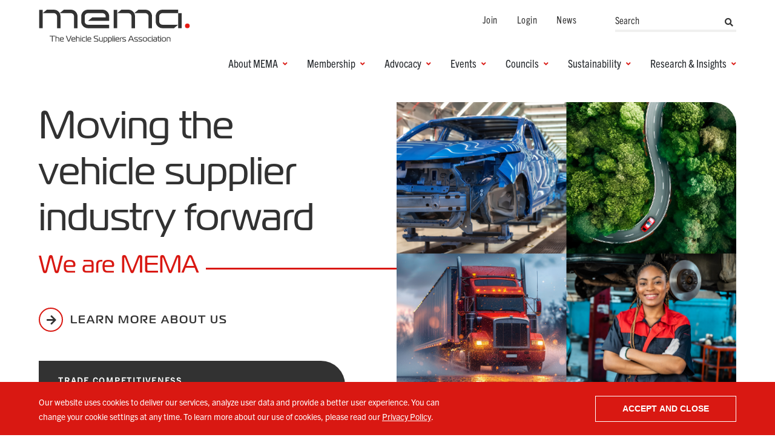

--- FILE ---
content_type: text/html; charset=UTF-8
request_url: https://www.mema.org/?utm_campaign=Media%20Alerts%20and%20Press%20Releases&utm_source=hs_email&utm_medium=email&_hsenc=p2ANqtz-_aorBmWxIwIyBKdFAig17dKt37PE_T_SPTp1s1bhdrU4whMEPQR6M2qxGXO1xErk_IMqUD
body_size: 17909
content:
<!DOCTYPE html>
<html lang="en" dir="ltr" prefix="og: https://ogp.me/ns#">
  <head>
    <meta charset="utf-8" />
<script src="/sites/default/files/hotjar/hotjar.script.js?t70k94"></script>
<meta name="description" content="Join MEMA to drive the vehicle supplier industry forward. Our influential network unites manufacturers, leaders, and startups for collective advocacy &amp; impact." />
<link rel="shortlink" href="https://www.mema.org/" />
<link rel="canonical" href="https://www.mema.org/" />
<link rel="image_src" href="https://www.mema.org/sites/default/files/styles/width_600/public/2025-01/Homepage%20Image%202025%20v2.png?itok=bxiLdZC3" />
<meta property="og:image" content="https://www.mema.org/sites/default/files/styles/width_600/public/2025-01/Homepage%20Image%202025%20v2.png?itok=bxiLdZC3" />
<meta property="og:image:url" content="https://www.mema.org/sites/default/files/styles/width_600/public/2025-01/Homepage%20Image%202025%20v2.png?itok=bxiLdZC3" />
<meta property="og:image:secure_url" content="https://www.mema.org/sites/default/files/styles/width_600/public/2025-01/Homepage%20Image%202025%20v2.png?itok=bxiLdZC3" />
<meta name="twitter:image" content="https://www.mema.org/sites/default/files/styles/width_600/public/2025-01/Homepage%20Image%202025%20v2.png?itok=bxiLdZC3" />
<meta name="Generator" content="Drupal 10 (https://www.drupal.org)" />
<meta name="MobileOptimized" content="width" />
<meta name="HandheldFriendly" content="true" />
<meta name="viewport" content="width=device-width, initial-scale=1.0" />
<style>div#sliding-popup, div#sliding-popup .eu-cookie-withdraw-banner, .eu-cookie-withdraw-tab {background: #D91812} div#sliding-popup.eu-cookie-withdraw-wrapper { background: transparent; } #sliding-popup h1, #sliding-popup h2, #sliding-popup h3, #sliding-popup p, #sliding-popup label, #sliding-popup div, .eu-cookie-compliance-more-button, .eu-cookie-compliance-secondary-button, .eu-cookie-withdraw-tab { color: #ffffff;} .eu-cookie-withdraw-tab { border-color: #ffffff;}</style>

    <title>Advancing the Vehicle Supplier Industry | Discover MEMA</title>

    <!--
		/**
		* @license
		* MyFonts Webfont Build ID 375069
		*
		* The fonts listed in this notice are subject to the End User License
		* Agreement(s) entered into by the website owner. All other parties are
		* explicitly restricted from using the Licensed Webfonts(s).
		*
		* You may obtain a valid license from one of MyFonts official sites.
		* http://www.fonts.com
		* http://www.myfonts.com
		* http://www.linotype.com
		*
    *<link rel="stylesheet" type="text/css" href="MyFontsWebfontsKit.css">
		*/
		-->

    <link rel="stylesheet" media="all" href="/sites/default/files/css/css_-CXG2_OmKg6XmlUwjSz9lg4Ph6DMFJLnQDLb8II0HCk.css?delta=0&amp;language=en&amp;theme=sd&amp;include=[base64]" />
<link rel="stylesheet" media="all" href="/webform/css/sign_up_form?t70k94" />
<link rel="stylesheet" media="all" href="/sites/default/files/css/css_h43am7X7g516CPNa0Oc6OdR-dtsGxjf8mh-9HucxEJo.css?delta=2&amp;language=en&amp;theme=sd&amp;include=[base64]" />
<link rel="stylesheet" media="all" href="/themes/_custom/sd/dist-stage/vendor/fontawesome/fontawesome.min.css?t70k94" />
<link rel="stylesheet" media="all" href="/themes/_custom/sd/dist-stage/vendor/fontawesome/solid.min.css?t70k94" />
<link rel="stylesheet" media="all" href="/themes/_custom/sd/dist-stage/vendor/fontawesome/regular.min.css?t70k94" />
<link rel="stylesheet" media="all" href="/themes/_custom/sd/dist-stage/vendor/fontawesome/brands.min.css?t70k94" />
<link rel="stylesheet" media="all" href="/themes/_custom/sd/dist-stage/vendor/fontawesome/v4-shims.min.css?t70k94" />
<link rel="stylesheet" media="all" href="/themes/_custom/sd/dist-stage/css/global.css?t70k94" />
<link rel="stylesheet" media="all" href="/sites/default/files/css/css_gulJXTYESD6d8TsW4WGYg1wFpIADpchZcUqmlfq-H8c.css?delta=9&amp;language=en&amp;theme=sd&amp;include=[base64]" />

    <script type="application/json" data-drupal-selector="drupal-settings-json">{"path":{"baseUrl":"\/","pathPrefix":"","currentPath":"node\/1","currentPathIsAdmin":false,"isFront":true,"currentLanguage":"en","currentQuery":{"_hsenc":"p2ANqtz-_aorBmWxIwIyBKdFAig17dKt37PE_T_SPTp1s1bhdrU4whMEPQR6M2qxGXO1xErk_IMqUD","utm_campaign":"PANTHEON_STRIPPED","utm_medium":"PANTHEON_STRIPPED","utm_source":"PANTHEON_STRIPPED"}},"pluralDelimiter":"\u0003","suppressDeprecationErrors":true,"gtag":{"tagId":"","consentMode":false,"otherIds":[],"events":[],"additionalConfigInfo":[]},"ajaxPageState":{"libraries":"[base64]","theme":"sd","theme_token":null},"ajaxTrustedUrl":{"form_action_p_pvdeGsVG5zNF_XLGPTvYSKCf43t8qZYSwcfZl2uzM":true,"\/search":true},"gtm":{"tagId":null,"settings":{"data_layer":"dataLayer","include_environment":false},"tagIds":["GTM-NL8SQ47","GTM-N8SRJGZN"]},"eu_cookie_compliance":{"cookie_policy_version":"1.0.0","popup_enabled":true,"popup_agreed_enabled":false,"popup_hide_agreed":false,"popup_clicking_confirmation":true,"popup_scrolling_confirmation":false,"popup_html_info":"\u003Cdiv aria-labelledby=\u0022popup-text\u0022  class=\u0022eu-cookie-compliance-banner eu-cookie-compliance-banner-info eu-cookie-compliance-banner--default\u0022\u003E\n  \u003Cdiv class=\u0022popup-content info eu-cookie-compliance-content\u0022\u003E\n        \u003Cdiv id=\u0022popup-text\u0022 class=\u0022eu-cookie-compliance-message\u0022 role=\u0022document\u0022\u003E\n      \u003Cp\u003EOur website uses cookies to deliver our services, analyze user data and provide a better user experience. You can change your cookie settings at any time. To learn more about our use of cookies, please read our \u003Ca data-entity-substitution=\u0022canonical\u0022 data-entity-type=\u0022node\u0022 data-entity-uuid=\u0022901db627-96a6-425e-b189-0e9387dd472c\u0022 href=\u0022\/privacy-policy\u0022 title=\u0022Privacy Policy\u0022\u003EPrivacy Policy\u003C\/a\u003E.\u003C\/p\u003E\n          \u003C\/div\u003E\n\n    \n    \u003Cdiv id=\u0022popup-buttons\u0022 class=\u0022eu-cookie-compliance-buttons\u0022\u003E\n            \u003Cbutton type=\u0022button\u0022 class=\u0022agree-button eu-cookie-compliance-default-button button button--small button--primary\u0022\u003EAccept and close\u003C\/button\u003E\n          \u003C\/div\u003E\n  \u003C\/div\u003E\n\u003C\/div\u003E","use_mobile_message":false,"mobile_popup_html_info":"\u003Cdiv aria-labelledby=\u0022popup-text\u0022  class=\u0022eu-cookie-compliance-banner eu-cookie-compliance-banner-info eu-cookie-compliance-banner--default\u0022\u003E\n  \u003Cdiv class=\u0022popup-content info eu-cookie-compliance-content\u0022\u003E\n        \u003Cdiv id=\u0022popup-text\u0022 class=\u0022eu-cookie-compliance-message\u0022 role=\u0022document\u0022\u003E\n      \n          \u003C\/div\u003E\n\n    \n    \u003Cdiv id=\u0022popup-buttons\u0022 class=\u0022eu-cookie-compliance-buttons\u0022\u003E\n            \u003Cbutton type=\u0022button\u0022 class=\u0022agree-button eu-cookie-compliance-default-button button button--small button--primary\u0022\u003EAccept and close\u003C\/button\u003E\n          \u003C\/div\u003E\n  \u003C\/div\u003E\n\u003C\/div\u003E","mobile_breakpoint":768,"popup_html_agreed":false,"popup_use_bare_css":false,"popup_height":"auto","popup_width":"100%","popup_delay":0,"popup_link":"\/privacy-policy","popup_link_new_window":true,"popup_position":false,"fixed_top_position":true,"popup_language":"en","store_consent":false,"better_support_for_screen_readers":false,"cookie_name":"","reload_page":false,"domain":"","domain_all_sites":false,"popup_eu_only":false,"popup_eu_only_js":false,"cookie_lifetime":100,"cookie_session":0,"set_cookie_session_zero_on_disagree":0,"disagree_do_not_show_popup":false,"method":"default","automatic_cookies_removal":true,"allowed_cookies":"","withdraw_markup":"\u003Cbutton type=\u0022button\u0022 class=\u0022eu-cookie-withdraw-tab\u0022\u003EPrivacy settings\u003C\/button\u003E\n\u003Cdiv aria-labelledby=\u0022popup-text\u0022 class=\u0022eu-cookie-withdraw-banner\u0022\u003E\n  \u003Cdiv class=\u0022popup-content info eu-cookie-compliance-content\u0022\u003E\n    \u003Cdiv id=\u0022popup-text\u0022 class=\u0022eu-cookie-compliance-message\u0022 role=\u0022document\u0022\u003E\n      \u003Ch2\u003EWe use cookies on this site to enhance your user experience\u003C\/h2\u003E\u003Cp\u003EYou have given your consent for us to set cookies.\u003C\/p\u003E\n    \u003C\/div\u003E\n    \u003Cdiv id=\u0022popup-buttons\u0022 class=\u0022eu-cookie-compliance-buttons\u0022\u003E\n      \u003Cbutton type=\u0022button\u0022 class=\u0022eu-cookie-withdraw-button  button button--small button--primary\u0022\u003EWithdraw consent\u003C\/button\u003E\n    \u003C\/div\u003E\n  \u003C\/div\u003E\n\u003C\/div\u003E","withdraw_enabled":false,"reload_options":0,"reload_routes_list":"","withdraw_button_on_info_popup":false,"cookie_categories":[],"cookie_categories_details":[],"enable_save_preferences_button":true,"cookie_value_disagreed":"0","cookie_value_agreed_show_thank_you":"1","cookie_value_agreed":"2","containing_element":"body","settings_tab_enabled":false,"olivero_primary_button_classes":" button button--small button--primary","olivero_secondary_button_classes":" button button--small","close_button_action":"close_banner","open_by_default":true,"modules_allow_popup":true,"hide_the_banner":false,"geoip_match":true,"unverified_scripts":["\/"]},"statistics":{"data":{"nid":"1"},"url":"\/core\/modules\/statistics\/statistics.php"},"user":{"uid":0,"permissionsHash":"d8bb8ad1cdb56d79bb7ba19e86c76d15af95101a1314b6f0d49a7ab813cc1cae"}}</script>
<script src="/sites/default/files/js/js_OW7C4QCdPj-btv4s7Ifj1N8y_ge7vLrLyd10dcZKwkQ.js?scope=header&amp;delta=0&amp;language=en&amp;theme=sd&amp;include=[base64]"></script>
<script src="/modules/contrib/google_tag/js/gtag.js?t70k94"></script>
<script src="/modules/contrib/google_tag/js/gtm.js?t70k94"></script>
<script src="https://www.google.com/recaptcha/api.js?hl=en&amp;render=explicit&amp;onload=drupalRecaptchaOnload" async defer></script>
<script src="/themes/_custom/sd/dist-stage/js/modernizr.js?t70k94"></script>


        <link rel="icon" type="image/svg+xml" href="/themes/_custom/sd/favicons/favicon.svg">
    <link rel="apple-touch-icon" sizes="180x180" href="/themes/_custom/sd/favicons/apple-touch-icon.png">
    <link rel="icon" type="image/png" sizes="32x32" href="/themes/_custom/sd/favicons/favicon-32x32.png">
    <link rel="icon" type="image/png" sizes="16x16" href="/themes/_custom/sd/favicons/favicon-16x16.png">
    <link rel="manifest" href="/themes/_custom/sd/favicons/site.webmanifest" crossorigin="use-credentials">
    <link rel="mask-icon" href="/themes/_custom/sd/favicons/safari-pinned-tab.svg" color="#ed1b36">
    <link rel="shortcut icon" href="/themes/_custom/sd/favicons/favicon.ico">
    <link rel="shortcut icon" sizes="16x16" href="/themes/_custom/sd/favicons/favicon-16x16.ico">
    <link rel="shortcut icon" sizes="32x32" href="/themes/_custom/sd/favicons/favicon-32x32.ico">
    <meta name="msapplication-TileColor" content="#ffffff">
    <meta name="msapplication-config" content="/themes/_custom/sd/favicons/browserconfig.xml">
    <meta name="theme-color" content="#ffffff">
    <meta name="google-site-verification" content="kyOf-IGcTsPnIEZ9qjeoxfXz-Qt8KBercpaUxqizhAA" />
        
        <script type="text/javascript">
      !function(f,e,a,t,h,r){if(!f[h]){r=f[h]=function(){r.invoke?r.invoke.apply(r,arguments):r.queue.push(arguments)},r.queue=[],r.loaded=1*new Date,r.version="1.0.0",f.FeathrBoomerang=r;var g=e.createElement(a),h=e.getElementsByTagName("head")[0]||e.getElementsByTagName("script")[0].parentNode;g.async=!0,g.src=t,h.appendChild(g)}}(window,document,"script","https://cdn.feathr.co/js/boomerang.min.js","feathr");feathr("fly", "610462a80afcca22df137456");feathr("sprinkle", "page_view");
    </script>
      </head>
  <body class="layout-builder-node path-frontpage page-node-type-home-page">
        <a href="#main-content" class="visually-hidden focusable skip-link">
      Skip to main content
    </a>
    <noscript><iframe src="https://www.googletagmanager.com/ns.html?id=GTM-NL8SQ47"
                  height="0" width="0" style="display:none;visibility:hidden"></iframe></noscript>
<noscript><iframe src="https://www.googletagmanager.com/ns.html?id=GTM-N8SRJGZN"
                  height="0" width="0" style="display:none;visibility:hidden"></iframe></noscript>

      <div class="dialog-off-canvas-main-canvas" data-off-canvas-main-canvas>
    <!-- Initially hidden -->
  <header class="page-header" id="page-header" role="banner">
  <div class="landmark-container">
    <div class="landmark-row">
      <div class="branding-wrap">
          <div class="region region-header-branding">
    <div id="block-sd-site-branding" class="block block-system block-system-branding-block"><a href="/" rel="home" class="site-logo"><img src="/themes/_custom/sd/logo.svg" alt="MEMA Home" /></a></div>
  </div>

        <button class="mobile-menu-trigger" id="js-nav-toggle" title="Open Main Menu">
          menu
        </button>
      </div>
      <div class="header-menus">
        <div class="header-menus-wrap">
            <div class="region region-header-nav">
    <nav role="navigation" aria-labelledby="block-sd-main-menu-menu" id="block-sd-main-menu" class="block block-menu navigation menu--main">
            
  <h2 class="visually-hidden" id="block-sd-main-menu-menu">Main navigation</h2>
  

          <nav aria-label="Main" id="menu-0-main" class="menu menu-0-main menu-level-0"><ul class="menu-list"><li class="menu-item menu-item-level-0" id="main-menu-item-about-mema"><a href="/about-mema" class="menu-link dropdown-link" data-drupal-link-system-path="node/51"><span class="menu-item-text">About MEMA</span></a><button class="dropdown-toggle" type="button" data-toggle="collapse" data-target="#wrapper-menu-1-about-mema" aria-expanded="false" aria-controls="wrapper-menu-1-about-mema" data-bs-auto-close="true"><span class="menu-item-text">About MEMA</span></button><div class="submenu-wrapper" id="wrapper-menu-1-about-mema"><nav id="menu-1-about-mema" aria-label="About MEMA" class="menu menu-1-about-mema menu-level-1"><ul class="menu-list"><li class="parent-menu-link"><button class="dropdown-toggle-back" type="button" data-toggle="collapse" data-target="#wrapper-menu-1-about-mema" aria-expanded="true" aria-controls="wrapper-menu-1-about-mema"><span class="menu-item-text">Main</span></button></li><li class="menu-title-item"><h3 class="menu-title">About MEMA</h3></li><li class="overview-item menu-item menu-item-level-1" id="about-mema-menu-item-about-mema-overview"><a href="/about-mema" class="menu-link" data-drupal-link-system-path="node/51"><span class="overview-desktop menu-item-text">About MEMA Overview</span><span class="overview-mobile menu-item-text">Overview</span></a></li><li class="menu-item menu-item-level-1" id="about-mema-menu-item-vision-mission"><a href="/about-mema/vision-mission" class="menu-link" data-drupal-link-system-path="node/5"><span class="menu-item-text">Vision & Mission</span></a></li><li class="menu-item menu-item-level-1" id="about-mema-menu-item-history"><a href="/about-mema/history" class="menu-link" data-drupal-link-system-path="node/60"><span class="menu-item-text">History</span></a></li><li class="menu-item menu-item-level-1" id="about-mema-menu-item-mema-timeline"><a href="/about-mema/mema-timeline" class="menu-link" data-drupal-link-system-path="node/5237"><span class="menu-item-text">MEMA Timeline</span></a></li><li class="menu-item menu-item-level-1" id="about-mema-menu-item-mema-board-of-directors"><a href="/board-directors" class="menu-link" data-drupal-link-system-path="node/64"><span class="menu-item-text">MEMA Board of Directors</span></a></li><li class="menu-item menu-item-level-1" id="about-mema-menu-item-original-equipment-suppliers-board"><a href="/original-equipment-suppliers-board" class="menu-link" data-drupal-link-system-path="node/65"><span class="menu-item-text">Original Equipment Suppliers Board</span></a></li><li class="menu-item menu-item-level-1" id="about-mema-menu-item-aftermarket-suppliers-board"><a href="/aftermarket-suppliers-board" class="menu-link" data-drupal-link-system-path="node/66"><span class="menu-item-text">Aftermarket Suppliers Board</span></a></li><li class="menu-item menu-item-level-1" id="about-mema-menu-item-mema-leadership"><a href="/leadership" class="menu-link" data-drupal-link-system-path="node/67"><span class="menu-item-text">MEMA Leadership</span></a></li><li class="menu-item menu-item-level-1" id="about-mema-menu-item-staff-directory"><a href="/staff-directory" class="menu-link" data-drupal-link-system-path="node/68"><span class="menu-item-text">Staff Directory</span></a></li><li class="menu-item menu-item-level-1" id="about-mema-menu-item-awards"><a href="/awards" class="menu-link" data-drupal-link-system-path="node/4632"><span class="menu-item-text">Awards</span></a></li><li class="menu-item menu-item-level-1" id="about-mema-menu-item-antitrust-guidelines"><a href="/about-mema/antitrust-guidelines" class="menu-link" data-drupal-link-system-path="node/70"><span class="menu-item-text">Antitrust Guidelines</span></a></li></ul></nav></div></li><li class="menu-item menu-item-level-0" id="main-menu-item-membership"><a href="/membership" class="menu-link dropdown-link" data-drupal-link-system-path="node/54"><span class="menu-item-text">Membership</span></a><button class="dropdown-toggle" type="button" data-toggle="collapse" data-target="#wrapper-menu-1-membership" aria-expanded="false" aria-controls="wrapper-menu-1-membership" data-bs-auto-close="true"><span class="menu-item-text">Membership</span></button><div class="submenu-wrapper" id="wrapper-menu-1-membership"><nav id="menu-1-membership" aria-label="Membership" class="menu menu-1-membership menu-level-1"><ul class="menu-list"><li class="parent-menu-link"><button class="dropdown-toggle-back" type="button" data-toggle="collapse" data-target="#wrapper-menu-1-membership" aria-expanded="true" aria-controls="wrapper-menu-1-membership"><span class="menu-item-text">Main</span></button></li><li class="menu-title-item"><h3 class="menu-title">Membership</h3></li><li class="overview-item menu-item menu-item-level-1" id="membership-menu-item-membership-overview"><a href="/membership" class="menu-link" data-drupal-link-system-path="node/54"><span class="overview-desktop menu-item-text">Membership Overview</span><span class="overview-mobile menu-item-text">Overview</span></a></li><li class="menu-item menu-item-level-1" id="membership-menu-item-original-equipment-suppliers"><a href="/original-equipment-suppliers-membership-options" class="menu-link" data-drupal-link-system-path="node/72"><span class="menu-item-text">Original Equipment Suppliers</span></a></li><li class="menu-item menu-item-level-1" id="membership-menu-item-aftermarket-suppliers"><a href="/aftermarket-membership-options" class="menu-link" data-drupal-link-system-path="node/73"><span class="menu-item-text">Aftermarket Suppliers</span></a></li><li class="menu-item menu-item-level-1" id="membership-menu-item-member-benefits"><a href="/membership/member-benefits" class="menu-link" data-drupal-link-system-path="node/74"><span class="menu-item-text">Member Benefits</span></a></li></ul></nav></div></li><li class="menu-item menu-item-level-0" id="main-menu-item-advocacy"><a href="/advocacy" class="menu-link dropdown-link" data-drupal-link-system-path="node/59"><span class="menu-item-text">Advocacy</span></a><button class="dropdown-toggle" type="button" data-toggle="collapse" data-target="#wrapper-menu-1-advocacy" aria-expanded="false" aria-controls="wrapper-menu-1-advocacy" data-bs-auto-close="true"><span class="menu-item-text">Advocacy</span></button><div class="submenu-wrapper" id="wrapper-menu-1-advocacy"><nav id="menu-1-advocacy" aria-label="Advocacy" class="menu menu-1-advocacy menu-level-1"><ul class="menu-list"><li class="parent-menu-link"><button class="dropdown-toggle-back" type="button" data-toggle="collapse" data-target="#wrapper-menu-1-advocacy" aria-expanded="true" aria-controls="wrapper-menu-1-advocacy"><span class="menu-item-text">Main</span></button></li><li class="menu-title-item"><h3 class="menu-title">Advocacy</h3></li><li class="overview-item menu-item menu-item-level-1" id="advocacy-menu-item-advocacy-overview"><a href="/advocacy" class="menu-link" data-drupal-link-system-path="node/59"><span class="overview-desktop menu-item-text">Advocacy Overview</span><span class="overview-mobile menu-item-text">Overview</span></a></li><li class="menu-item menu-item-level-1" id="advocacy-menu-item-key-issues"><a href="/key-issues" class="menu-link" data-drupal-link-system-path="node/84"><span class="menu-item-text">Key Issues</span></a></li><li class="menu-item menu-item-level-1" id="advocacy-menu-item-letters-comments-and-testimony"><a href="/advocacy/letters-comments-and-testimony" class="menu-link" data-drupal-link-system-path="node/4872"><span class="menu-item-text">Letters, Comments, and Testimony</span></a></li><li class="menu-item menu-item-level-1" id="advocacy-menu-item-government-affairs-committee"><a href="/networking-groups/government-affairs-committee" class="menu-link" data-drupal-link-system-path="node/109"><span class="menu-item-text">Government Affairs Committee</span></a></li><li class="menu-item menu-item-level-1" id="advocacy-menu-item-statelink-portal"><a href="/advocacy/statelink-portal" class="menu-link" data-drupal-link-system-path="node/4406"><span class="menu-item-text">Statelink Portal</span></a></li><li class="menu-item menu-item-level-1" id="advocacy-menu-item-facility-visits"><a href="/advocacy/facility-visits" class="menu-link" data-drupal-link-system-path="node/5128"><span class="menu-item-text">Facility Visits</span></a></li><li class="menu-item menu-item-level-1" id="advocacy-menu-item-meet-memas-dc-team"><a href="https://www.mema.org/Advocacy-Team" class="menu-link"><span class="menu-item-text">Meet MEMA's DC Team</span></a></li></ul></nav></div></li><li class="menu-item menu-item-level-0" id="main-menu-item-events"><a href="/events" class="menu-link dropdown-link" data-drupal-link-system-path="node/11"><span class="menu-item-text">Events</span></a><button class="dropdown-toggle" type="button" data-toggle="collapse" data-target="#wrapper-menu-1-events" aria-expanded="false" aria-controls="wrapper-menu-1-events" data-bs-auto-close="true"><span class="menu-item-text">Events</span></button><div class="submenu-wrapper" id="wrapper-menu-1-events"><nav id="menu-1-events" aria-label="Events" class="menu menu-1-events menu-level-1"><ul class="menu-list"><li class="parent-menu-link"><button class="dropdown-toggle-back" type="button" data-toggle="collapse" data-target="#wrapper-menu-1-events" aria-expanded="true" aria-controls="wrapper-menu-1-events"><span class="menu-item-text">Main</span></button></li><li class="menu-title-item"><h3 class="menu-title">Events</h3></li><li class="overview-item menu-item menu-item-level-1" id="events-menu-item-all-events"><a href="/events" class="menu-link" data-drupal-link-system-path="node/11"><span class="overview-desktop menu-item-text">All Events</span><span class="overview-mobile menu-item-text">All Events</span></a></li><li class="menu-item menu-item-level-1" id="events-menu-item-flagship-events"><a href="/events/flagship-events" class="menu-link" data-drupal-link-system-path="node/4534"><span class="menu-item-text">Flagship Events</span></a></li><li class="menu-item menu-item-level-1" id="events-menu-item-original-equipment-events"><a href="https://www.mema.org/events/original-equipment-events?market-segment=18" class="menu-link"><span class="menu-item-text">Original Equipment Events</span></a></li><li class="menu-item menu-item-level-1" id="events-menu-item-aftermarket-events"><a href="/events/aftermarket-events?market-segment=19" class="menu-link" data-drupal-link-query="{&quot;market-segment&quot;:&quot;19&quot;}" data-drupal-link-system-path="node/76"><span class="menu-item-text">Aftermarket Events</span></a></li><li class="menu-item menu-item-level-1" id="events-menu-item-advocacy-events"><a href="/events/advocacy-events?market-segment=20" class="menu-link" data-drupal-link-query="{&quot;market-segment&quot;:&quot;20&quot;}" data-drupal-link-system-path="node/4547"><span class="menu-item-text">Advocacy Events</span></a></li><li class="menu-item menu-item-level-1" id="events-menu-item-sustainability-events"><a href="/events/sustainability-events?market-segment=21" class="menu-link" data-drupal-link-query="{&quot;market-segment&quot;:&quot;21&quot;}" data-drupal-link-system-path="node/4548"><span class="menu-item-text">Sustainability Events</span></a></li></ul></nav></div></li><li class="menu-item menu-item-level-0" id="main-menu-item-councils"><a href="/networking-groups" class="menu-link dropdown-link" data-drupal-link-system-path="node/30"><span class="menu-item-text">Councils</span></a><button class="dropdown-toggle" type="button" data-toggle="collapse" data-target="#wrapper-menu-1-councils" aria-expanded="false" aria-controls="wrapper-menu-1-councils" data-bs-auto-close="true"><span class="menu-item-text">Councils</span></button><div class="submenu-wrapper" id="wrapper-menu-1-councils"><nav id="menu-1-councils" aria-label="Councils" class="menu menu-1-councils menu-level-1"><ul class="menu-list"><li class="parent-menu-link"><button class="dropdown-toggle-back" type="button" data-toggle="collapse" data-target="#wrapper-menu-1-councils" aria-expanded="true" aria-controls="wrapper-menu-1-councils"><span class="menu-item-text">Main</span></button></li><li class="menu-title-item"><h3 class="menu-title">Councils</h3></li><li class="overview-item menu-item menu-item-level-1" id="councils-menu-item-councils-overview"><a href="/networking-groups" class="menu-link" data-drupal-link-system-path="node/30"><span class="overview-desktop menu-item-text">Councils Overview</span><span class="overview-mobile menu-item-text">Overview</span></a></li><li class="menu-item menu-item-level-1" id="councils-menu-item-upcoming-meetings"><a href="/networking-groups/upcoming-meetings" class="menu-link" data-drupal-link-system-path="node/99"><span class="menu-item-text">Upcoming Meetings</span></a></li><li class="menu-item menu-item-level-1" id="councils-menu-item-original-equipment-councils-forums"><a href="/networking-groups/original-equipment-councils-forums" class="menu-link" data-drupal-link-system-path="node/4553"><span class="menu-item-text">Original Equipment Councils & Forums</span></a></li><li class="menu-item menu-item-level-1" id="councils-menu-item-aftermarket-councils-forums"><a href="/networking-groups/aftermarket-councils-forums" class="menu-link" data-drupal-link-system-path="node/4554"><span class="menu-item-text">Aftermarket Councils & Forums</span></a></li></ul></nav></div></li><li class="menu-item menu-item-level-0" id="main-menu-item-sustainability"><a href="/sustainability-overview" class="menu-link dropdown-link" data-drupal-link-system-path="node/58"><span class="menu-item-text">Sustainability</span></a><button class="dropdown-toggle" type="button" data-toggle="collapse" data-target="#wrapper-menu-1-sustainability" aria-expanded="false" aria-controls="wrapper-menu-1-sustainability" data-bs-auto-close="true"><span class="menu-item-text">Sustainability</span></button><div class="submenu-wrapper" id="wrapper-menu-1-sustainability"><nav id="menu-1-sustainability" aria-label="Sustainability" class="menu menu-1-sustainability menu-level-1"><ul class="menu-list"><li class="parent-menu-link"><button class="dropdown-toggle-back" type="button" data-toggle="collapse" data-target="#wrapper-menu-1-sustainability" aria-expanded="true" aria-controls="wrapper-menu-1-sustainability"><span class="menu-item-text">Main</span></button></li><li class="menu-title-item"><h3 class="menu-title">Sustainability</h3></li><li class="menu-item menu-item-level-1" id="sustainability-menu-item-about-the-center"><a href="/sustainability/about-center" class="menu-link" data-drupal-link-system-path="node/77"><span class="menu-item-text">About the Center</span></a></li><li class="menu-item menu-item-level-1" id="sustainability-menu-item-event-schedule"><a href="/sustainability/event-schedule" class="menu-link" data-drupal-link-system-path="node/80"><span class="menu-item-text">Event Schedule</span></a></li><li class="menu-item menu-item-level-1" id="sustainability-menu-item-sustainability-council"><a href="/networking-groups/sustainability-council" class="menu-link" data-drupal-link-system-path="node/5754"><span class="menu-item-text">Sustainability Council</span></a></li><li class="menu-item menu-item-level-1" id="sustainability-menu-item-sustainability-hour-rewind"><a href="/sustainability/resources" class="menu-link" data-drupal-link-system-path="node/4830"><span class="menu-item-text">Sustainability Hour Rewind</span></a></li><li class="menu-item menu-item-level-1" id="sustainability-menu-item-strategic-partnerships"><a href="/sustainability/strategic-partnerships" class="menu-link" data-drupal-link-system-path="node/81"><span class="menu-item-text">Strategic Partnerships</span></a></li><li class="menu-item menu-item-level-1" id="sustainability-menu-item-steering-committee"><a href="/sustainability/steering-committee" class="menu-link" data-drupal-link-system-path="node/79"><span class="menu-item-text">Steering Committee</span></a></li><li class="menu-item menu-item-level-1" id="sustainability-menu-item-policy-issues"><a href="/sustainability/policy-issues" class="menu-link" data-drupal-link-system-path="node/82"><span class="menu-item-text">Policy Issues</span></a></li><li class="menu-item menu-item-level-1" id="sustainability-menu-item-reporting-resources"><a href="/sustainability/reporting-resources" class="menu-link" data-drupal-link-system-path="node/6440"><span class="menu-item-text">Reporting Resources</span></a></li><li class="menu-item menu-item-level-1" id="sustainability-menu-item-epr-resources"><a href="/epr-resources" class="menu-link" data-drupal-link-system-path="node/6563"><span class="menu-item-text">EPR Resources</span></a></li></ul></nav></div></li><li class="menu-item menu-item-level-0" id="main-menu-item-research-insights"><a href="/research-insights" class="menu-link dropdown-link" data-drupal-link-system-path="node/4410"><span class="menu-item-text">Research & Insights</span></a><button class="dropdown-toggle" type="button" data-toggle="collapse" data-target="#wrapper-menu-1-research-insights" aria-expanded="false" aria-controls="wrapper-menu-1-research-insights" data-bs-auto-close="true"><span class="menu-item-text">Research &amp; Insights</span></button><div class="submenu-wrapper" id="wrapper-menu-1-research-insights"><nav id="menu-1-research-insights" aria-label="Research &amp; Insights" class="menu menu-1-research-insights menu-level-1"><ul class="menu-list"><li class="parent-menu-link"><button class="dropdown-toggle-back" type="button" data-toggle="collapse" data-target="#wrapper-menu-1-research-insights" aria-expanded="true" aria-controls="wrapper-menu-1-research-insights"><span class="menu-item-text">Main</span></button></li><li class="menu-title-item"><h3 class="menu-title">Research &amp; Insights</h3></li><li class="overview-item menu-item menu-item-level-1" id="research-insights-menu-item-all-research-insights"><a href="/research-insights" class="menu-link" data-drupal-link-system-path="node/4410"><span class="overview-desktop menu-item-text">All Research & Insights</span><span class="overview-mobile menu-item-text">All Research & Insights</span></a></li><li class="menu-item menu-item-level-1" id="research-insights-menu-item-original-equipment-research-insights"><a href="/research-insights/original-equipment-research-insights" class="menu-link" data-drupal-link-system-path="node/4827"><span class="menu-item-text">Original Equipment Research & Insights</span></a></li><li class="menu-item menu-item-level-1" id="research-insights-menu-item-aftermarket-research-insights"><a href="/research-insights/aftermarket-research-insights" class="menu-link" data-drupal-link-system-path="node/4780"><span class="menu-item-text">Aftermarket Research & Insights</span></a></li><li class="menu-item menu-item-level-1" id="research-insights-menu-item-advocacy-research-insights"><a href="/research-insights/advocacy-research-insights" class="menu-link" data-drupal-link-system-path="node/4828"><span class="menu-item-text">Advocacy Research & Insights</span></a></li><li class="menu-item menu-item-level-1" id="research-insights-menu-item-sustainability-research-insights"><a href="/sustainability/resources" class="menu-link" data-drupal-link-system-path="node/4830"><span class="menu-item-text">Sustainability Research & Insights</span></a></li><li class="menu-item menu-item-level-1" id="research-insights-menu-item-dei-research-insights"><a href="/research-insights/dei-research-insights" class="menu-link" data-drupal-link-system-path="node/4829"><span class="menu-item-text">DEI Research & Insights</span></a></li></ul></nav></div></li></ul></nav>

  </nav>

  </div>

            <div class="region region-header-utility">
    <nav role="navigation" aria-labelledby="block-headerutility-menu" id="block-headerutility" class="block block-menu navigation menu--header-utility">
            
  <h2 class="visually-hidden" id="block-headerutility-menu">Header Utility</h2>
  

        
  <nav aria-label="Header Utility" id="menu-0-header-utility" class="menu menu-0-header-utility menu-level-0"><ul class="menu-list"><li class="menu-item menu-item-level-0" id="header-utility-menu-item-join"><a href="/memberships" class="menu-link" data-drupal-link-system-path="node/4720"><span class="menu-item-text">Join</span></a></li><li class="menu-item menu-item-level-0" id="header-utility-menu-item-login"><a href="/samllogin" class="menu-link" data-drupal-link-system-path="samllogin"><span class="menu-item-text">Login</span></a></li><li class="menu-item menu-item-level-0" id="header-utility-menu-item-news"><a href="/news" class="menu-link" data-drupal-link-system-path="node/14"><span class="menu-item-text">News</span></a></li></ul></nav>

  </nav>
<nav role="navigation" aria-labelledby="block-loggedinheaderutility-menu" id="block-loggedinheaderutility" class="block block-menu navigation menu--logged-in-header-utility">
            
  <h2 class="visually-hidden" id="block-loggedinheaderutility-menu">Logged In Header Utility</h2>
  

        
  </nav>
<div class="views-exposed-form bef-exposed-form block block-views block-views-exposed-filter-blockdefault-search-block-1" data-bef-auto-submit-full-form="" data-bef-auto-submit="" data-bef-auto-submit-delay="500" data-drupal-selector="views-exposed-form-default-search-block-1" id="block-sd-exposedformdefault-searchblock-1"><form action="/search" method="get" id="views-exposed-form-default-search-block-1" accept-charset="UTF-8"><div class="form--inline clearfix"><div class="js-form-item form-item js-form-type-textfield form-type-textfield js-form-item-search form-item-search"><label for="edit-search" class="form-item-label">Search</label><input placeholder="Search" data-bef-auto-submit-exclude="" data-drupal-selector="edit-search" type="text" id="edit-search" name="search" value="" size="30" maxlength="128" class="form-text" /></div><div class="js-form-item form-item js-form-type-select form-type-select js-form-item-market-segment form-item-market-segment"><label for="edit-market-segment" class="form-item-label">Market Segment</label><div class="select-wrap"><select data-drupal-selector="edit-market-segment" id="edit-market-segment" name="market-segment" class="form-select"><option value="All" selected="selected">- Any -</option><option value="18">Original Equipment</option><option value="19">Aftermarket</option><option value="20">Advocacy</option><option value="21">Sustainability</option></select></div></div><div class="js-form-item form-item js-form-type-select form-type-select js-form-item-type form-item-type"><label for="edit-type" class="form-item-label">Content type</label><div class="select-wrap"><select data-drupal-selector="edit-type" id="edit-type" name="type" class="form-select"><option value="All" selected="selected">- Any -</option><option value="afm_info_card">AM Info Card</option><option value="article">Article</option><option value="course">Course</option><option value="event">Event</option><option value="external_resource">External resource</option><option value="home_page">Homepage</option><option value="list_view_page">List View Page</option><option value="microsite_basic_page">Microsite Basic Page</option><option value="microsite_homepage">Microsite Homepage</option><option value="networking_group">Networking Group (Council)</option><option value="oe_info_card">OE Info Card</option><option value="overview_page">Overview Page</option><option value="page">Basic page</option><option value="private_file_store">Private File Store</option><option value="resource">Resource</option><option value="sf_event">SF Event</option><option value="shareable_resource">Shareable Resource</option><option value="staff">Staff</option><option value="timeline_page">Timeline Page</option></select></div></div><div class="js-form-item form-item js-form-type-select form-type-select js-form-item-sort-by form-item-sort-by"><label for="edit-sort-by" class="form-item-label">Sort by</label><div class="select-wrap"><select data-drupal-selector="edit-sort-by" id="edit-sort-by" name="sort_by" class="form-select"><option value="relevance" selected="selected">Relevance</option><option value="created">Authored on</option></select></div></div><div data-drupal-selector="edit-actions" class="form-actions js-form-wrapper form-wrapper" id="edit-actions--5"><button data-bef-auto-submit-click="" data-drupal-selector="edit-submit-default-search" type="submit" id="edit-submit-default-search" value="Search" class="button js-form-submit form-submit">Search</button></div></div></form></div>
  </div>

        </div>
      </div>
    </div>
  </div>
</header>
<main class="page-main" role="main" id="main-canvas">
  <div class="landmark-container">
    <div class="landmark-row">
      
        <div class="region region-admin-area">
    <div data-drupal-messages-fallback class="hidden"></div>

  </div>

      <div id="main-content" class="main-content-wrapper">      
        <div class="region region-content">
    <div id="block-sd-content" class="block block-system block-system-main-block"><article class="node node--type-home-page node-home-page-full promoted"><div class="hero-main alerted"><div class="field field-image field-entity-reference"><div class="field field-image field-entity-reference"><figure class="media media--type-image media--view-mode--hero-image"><picture><source srcset="/sites/default/files/styles/hero_image/public/2025-01/Homepage%20Image%202025%20v2.png?itok=S0Z8lFEv 1x" media="(min-width: 1250px)" type="image/png" width="900" height="900"/><source srcset="/sites/default/files/styles/hero_image/public/2025-01/Homepage%20Image%202025%20v2.png?itok=S0Z8lFEv 1x" media="(min-width: 768px)" type="image/png" width="900" height="900"/><source srcset="/sites/default/files/styles/expanding_card/public/2025-01/Homepage%20Image%202025%20v2.png?itok=b0efB914 1x" media="(min-width: 480px)" type="image/png" width="800" height="800"/><img loading="eager" width="800" height="800" src="/sites/default/files/styles/expanding_card/public/2025-01/Homepage%20Image%202025%20v2.png?itok=b0efB914" alt="MEMA Homepage Image" data-src="/sites/default/files/styles/expanding_card/public/2025-01/Homepage%20Image%202025%20v2.png?itok=b0efB914" /></picture></figure></div></div><div class="hero-main__content"><h1><span class="field field--name-title field--type-string field--label-hidden">Moving the vehicle supplier industry forward</span></h1><div class="hero-main__line-wrap"><div class="field field-subtitle field-string">We are MEMA</div></div><div class="field field-hero-cta field-link"><div class="field-content"><div class="field-item"><a href="/about-mema">Learn more about us</a></div><!--item_wrapper--></div></div><div class="column"><div class="node node--type-home-page node-home-page-full promoted block block-"><div class="homepage-alert"><div class="node--content"><span class="eyebrow"><div class="field field-alert-label field-string">Trade Competitiveness</div></span><h2 class="node-title"><div class="field field-alert-title field-string">Latest Tariff Updates &amp; MEMA Insights</div></h2><span class="homepage-alert-text"></span><span class="homepage-alert-link"><div class="field field-alert-link field-link"><a href="/tariffs">Tariff Information</a></div></span></div></div></div></div></div></div><div class="node--content homepage--node"><div class="sticky-dot"></div><section  class="pb-xsmall layout-grey layout-no-clip line-right-side linebreak-no lb-section lb-section--50-50" id="layout_section__configure_strong_by_association"><span class="line-dot"></span><div class="lb-section-row section-body"><div  class="lb-region lb-region--left"><div  class="block block-layout-builder block-inline-blockbasic no-shadow column"><div class="no-shadow  "><div class="block-heading"><h2  class="block-title">Strong by Association</h2></div><div class="block-content"><div class="clearfix text-formatted field body field-text-with-summary"><p>A wide network of respected makers, industry leaders and enterprising start-ups coming together to advocate for our collective interests and to influence the vehicle supply industry.</p><p><a class="arrow-link" data-entity-substitution="canonical" data-entity-type="node" data-entity-uuid="12584310-cbec-4128-86a2-633160df3757" href="/memberships" title="Memberships">Join Us</a></p></div></div></div></div></div><div class="empty lb-region lb-region--right"></div></div></section><div class="floating-bg"></div><section  class="pb-default layout-grey layout-no-clip line-right-side linebreak-no lb-section lb-section--full" id="layout_section__market_segments"><span class="line-dot"></span><div class="lb-section-row section-body"><div  class="lb-region lb-region--main"><div class="block block-layout-builder block-inline-blockexpanding-card-teasers"><div class="field field-cards-top-row field-entity-reference-revisions"><div class="field-content"><div class="field-item"><div class="paragraph paragraph--type--expanding-card paragraph--view-mode--default expanding-card"><div class="field field-card-image field-entity-reference"><figure class="media media--type-image media--view-mode--hero-image"><picture><source srcset="/sites/default/files/styles/hero_image/public/2023-02/carlos-aranda-SVUqHTVyn6w-unsplash%20%281%29.jpeg?itok=R7ni6RFS 1x" media="(min-width: 1250px)" type="image/jpeg" width="641" height="504"/><source srcset="/sites/default/files/styles/hero_image/public/2023-02/carlos-aranda-SVUqHTVyn6w-unsplash%20%281%29.jpeg?itok=R7ni6RFS 1x" media="(min-width: 768px)" type="image/jpeg" width="641" height="504"/><source srcset="/sites/default/files/styles/expanding_card/public/2023-02/carlos-aranda-SVUqHTVyn6w-unsplash%20%281%29.jpeg?itok=J4MV2PEv 1x" media="(min-width: 480px)" type="image/jpeg" width="641" height="504"/><img loading="eager" width="641" height="504" src="/sites/default/files/styles/expanding_card/public/2023-02/carlos-aranda-SVUqHTVyn6w-unsplash%20%281%29.jpeg?itok=J4MV2PEv" alt="car doors in a factory" data-src="/sites/default/files/styles/expanding_card/public/2023-02/carlos-aranda-SVUqHTVyn6w-unsplash%20%281%29.jpeg?itok=J4MV2PEv" /></picture></figure></div><div class="expanding-card__content"><div class="field field-headline field-string">Original Equipment</div><div class="clearfix text-formatted field field-teaser-text field-text-long"><p><strong>Creating the vehicle of the future.</strong><br><em>Light &amp; Commercial Vehicle</em></p></div><div class="expanding-content"><div class="field field-teaser-link field-link"><a href="/original-equipment-suppliers-membership-options">Learn more</a></div></div></div></div></div><!--item_wrapper--><div class="field-item"><div class="paragraph paragraph--type--expanding-card paragraph--view-mode--default expanding-card"><div class="field field-card-image field-entity-reference"><figure class="media media--type-image media--view-mode--hero-image"><picture><source srcset="/sites/default/files/styles/hero_image/public/2023-02/gettyimages-1347150429-170667a.jpeg?itok=stjfRvtc 1x" media="(min-width: 1250px)" type="image/jpeg" width="641" height="504"/><source srcset="/sites/default/files/styles/hero_image/public/2023-02/gettyimages-1347150429-170667a.jpeg?itok=stjfRvtc 1x" media="(min-width: 768px)" type="image/jpeg" width="641" height="504"/><source srcset="/sites/default/files/styles/expanding_card/public/2023-02/gettyimages-1347150429-170667a.jpeg?itok=CXSTUZ-t 1x" media="(min-width: 480px)" type="image/jpeg" width="641" height="504"/><img loading="eager" width="641" height="504" src="/sites/default/files/styles/expanding_card/public/2023-02/gettyimages-1347150429-170667a.jpeg?itok=CXSTUZ-t" alt="wrench being used to work on an engine" data-src="/sites/default/files/styles/expanding_card/public/2023-02/gettyimages-1347150429-170667a.jpeg?itok=CXSTUZ-t" /></picture></figure></div><div class="expanding-card__content"><div class="field field-headline field-string">Aftermarket</div><div class="clearfix text-formatted field field-teaser-text field-text-long"><p><strong>Sustaining the life of a vehicle.</strong><br><em>Light Vehicle, Commercial Vehicle &amp; Remanufacturing</em></p></div><div class="expanding-content"><div class="field field-teaser-link field-link"><a href="/aftermarket-membership-options">Learn more</a></div></div></div></div></div><!--item_wrapper--></div></div><div class="field field-cards-bottom-row field-entity-reference-revisions"><div class="field-content"><div class="field-item"><div class="paragraph paragraph--type--expanding-card paragraph--view-mode--default expanding-card"><div class="field field-card-image field-entity-reference"><figure class="media media--type-image media--view-mode--hero-image"><picture><source srcset="/sites/default/files/styles/hero_image/public/2023-02/appolinary-kalashnikova-WYGhTLym344-unsplash.jpeg?itok=gwJXTDo1 1x" media="(min-width: 1250px)" type="image/jpeg" width="417" height="504"/><source srcset="/sites/default/files/styles/hero_image/public/2023-02/appolinary-kalashnikova-WYGhTLym344-unsplash.jpeg?itok=gwJXTDo1 1x" media="(min-width: 768px)" type="image/jpeg" width="417" height="504"/><source srcset="/sites/default/files/styles/expanding_card/public/2023-02/appolinary-kalashnikova-WYGhTLym344-unsplash.jpeg?itok=l8Z3QnpB 1x" media="(min-width: 480px)" type="image/jpeg" width="417" height="504"/><img loading="eager" width="417" height="504" src="/sites/default/files/styles/expanding_card/public/2023-02/appolinary-kalashnikova-WYGhTLym344-unsplash.jpeg?itok=l8Z3QnpB" alt="grass field with wind turbines" data-src="/sites/default/files/styles/expanding_card/public/2023-02/appolinary-kalashnikova-WYGhTLym344-unsplash.jpeg?itok=l8Z3QnpB" /></picture></figure></div><div class="expanding-card__content"><div class="field field-headline field-string">Sustainability</div><div class="clearfix text-formatted field field-teaser-text field-text-long"><p><strong>Creating strategic advantage.</strong></p></div><div class="expanding-content"><div class="field field-teaser-link field-link"><a href="/sustainability-overview">Learn more</a></div></div></div></div></div><!--item_wrapper--><div class="field-item"><div class="paragraph paragraph--type--expanding-card paragraph--view-mode--default expanding-card"><div class="field field-card-image field-entity-reference"><figure class="media media--type-image media--view-mode--hero-image"><picture><source srcset="/sites/default/files/styles/hero_image/public/2023-02/sogand-gh-HwnBM4bNET0-unsplash.jpeg?itok=sN9DJez4 1x" media="(min-width: 1250px)" type="image/jpeg" width="417" height="504"/><source srcset="/sites/default/files/styles/hero_image/public/2023-02/sogand-gh-HwnBM4bNET0-unsplash.jpeg?itok=sN9DJez4 1x" media="(min-width: 768px)" type="image/jpeg" width="417" height="504"/><source srcset="/sites/default/files/styles/expanding_card/public/2023-02/sogand-gh-HwnBM4bNET0-unsplash.jpeg?itok=swbqrcYk 1x" media="(min-width: 480px)" type="image/jpeg" width="417" height="504"/><img loading="eager" width="417" height="504" src="/sites/default/files/styles/expanding_card/public/2023-02/sogand-gh-HwnBM4bNET0-unsplash.jpeg?itok=swbqrcYk" alt="United States Capitol building" data-src="/sites/default/files/styles/expanding_card/public/2023-02/sogand-gh-HwnBM4bNET0-unsplash.jpeg?itok=swbqrcYk" /></picture></figure></div><div class="expanding-card__content"><div class="field field-headline field-string">Advocacy</div><div class="clearfix text-formatted field field-teaser-text field-text-long"><p><strong>Influencing government policy.</strong></p></div><div class="expanding-content"><div class="field field-teaser-link field-link"><a href="/advocacy">Learn more</a></div></div></div></div></div><!--item_wrapper--><div class="field-item"><div class="paragraph paragraph--type--expanding-card paragraph--view-mode--default expanding-card"><div class="field field-card-image field-entity-reference"><figure class="media media--type-image media--view-mode--hero-image"><picture><source srcset="/sites/default/files/styles/hero_image/public/2023-03/OE%20Cost%20Recovery%20Event%202023_Council%20Image.png?itok=hpNDsmI4 1x" media="(min-width: 1250px)" type="image/png" width="1024" height="768"/><source srcset="/sites/default/files/styles/hero_image/public/2023-03/OE%20Cost%20Recovery%20Event%202023_Council%20Image.png?itok=hpNDsmI4 1x" media="(min-width: 768px)" type="image/png" width="1024" height="768"/><source srcset="/sites/default/files/styles/expanding_card/public/2023-03/OE%20Cost%20Recovery%20Event%202023_Council%20Image.png?itok=mqRDRr_n 1x" media="(min-width: 480px)" type="image/png" width="800" height="600"/><img loading="eager" width="800" height="600" src="/sites/default/files/styles/expanding_card/public/2023-03/OE%20Cost%20Recovery%20Event%202023_Council%20Image.png?itok=mqRDRr_n" alt="MEMA Members at Council Meeting" data-src="/sites/default/files/styles/expanding_card/public/2023-03/OE%20Cost%20Recovery%20Event%202023_Council%20Image.png?itok=mqRDRr_n" /></picture></figure></div><div class="expanding-card__content"><div class="field field-headline field-string">Councils</div><div class="clearfix text-formatted field field-teaser-text field-text-long"><p><strong>We are stronger together.&nbsp;</strong></p></div><div class="expanding-content"><div class="field field-teaser-link field-link"><a href="/networking-groups">Learn more</a></div></div></div></div></div><!--item_wrapper--></div></div></div></div></div></section><div class="floating-bg"></div><section  class="pb-default layout-none layout-no-clip line-right-side linebreak-no lb-section lb-section--full" id="layout_section__events"><span class="line-dot"></span><div class="lb-section-row section-body"><div  class="lb-region lb-region--main"><div class="block block-layout-builder block-inline-blockevents-featured thumbnail"><h2  class="block-title">Events</h2><div class="field-featured-event"><div class="field-content"><div class="views-element-container"><section id="view-id-events_block" class="splide featured-events-splide"  aria-label="Featured events Carousel"><div class="splide__track"><ul class="splide__list"></ul><div class="splide__arrows"><ul class="splide__pagination"></ul></div></div></section></div></div></div><div class="field-highlighted-events"><div class="field-content"><div class="views-element-container"><div class="view view-events-block view-id-events_block view-display-id-upcoming_events"><div class="view-content"><div class="views-row"><article class="node node--type-event node-event-teaser promoted"><div class="field field-market-segment field-entity-reference"><div class="field-content"><div class="field-item"><div id="taxonomy-term-19" class="taxonomy-term vocabulary-market-segment"><div class="content"><div class="field name field-string">Aftermarket</div></div></div></div><!--item_wrapper--></div></div><h2 class="node-title"><a href="https://mema.my.site.com/members/s/community-event?id=a1fRb00000AlhOj" target="_blank">Heavy Duty Aftermarket Dialogue</a></h2><div class="node--content"><div class="info-subtitle"><div class="field field-event-start-date field-datetime">January 19, 2026</div><div class="field field-event-location field-string">Grapevine, TX</div></div></div></article></div><div class="views-row"><article class="node node--type-event node-event-teaser promoted"><div class="field field-market-segment field-entity-reference"><div class="field-content"><div class="field-item"><div id="taxonomy-term-18" class="taxonomy-term vocabulary-market-segment"><div class="content"><div class="field name field-string">Original Equipment</div></div></div></div><!--item_wrapper--></div></div><h2 class="node-title"><a href="https://mema.my.site.com/members/s/lt-event?id=a1fRb00000Can4y&amp;j=5238862&amp;sfmc_sub=776021284&amp;l=645_HTML&amp;u=157216724&amp;mid=7209160&amp;jb=10" target="_blank">2026 CES Briefing</a></h2><div class="node--content"><div class="info-subtitle"><div class="field field-event-start-date field-datetime">January 05, 2026</div><div class="field field-event-location field-string">Las Vegas, NV</div></div></div></article></div><div class="views-row"><article class="node node--type-event node-event-teaser promoted"><div class="field field-market-segment field-entity-reference"><div class="field-content"><div class="field-item"><div id="taxonomy-term-21" class="taxonomy-term vocabulary-market-segment"><div class="content"><div class="field name field-string">Sustainability</div></div></div></div><!--item_wrapper--></div></div><h2 class="node-title"><a href="https://mema.my.site.com/members/s/lt-event?id=a1fRb00000DKxMG" target="_blank">Sustainability Hour: Corrugated Revolution: The New Hybrid Returnable</a></h2><div class="node--content"><div class="info-subtitle"><div class="field field-event-start-date field-datetime">January 12, 2026</div><div class="field field-event-location field-string">Virtual</div></div></div></article></div></div></div></div></div></div><div class="field-events-page-link"><div class="field field-events-page-link field-link"><a href="/events">All Events</a></div></div></div></div></div></section><div class="floating-bg"></div><section  class="pb-default layout-grey layout-no-clip line-receive-top-right-w-dot linebreak-no lb-section lb-section--extra-large" id="layout_section__featured_teaser"><span class="line-dot"></span><div class="lb-section-row section-body"><div  class="lb-region lb-region--main"><div class="column"><div class="block block-layout-builder block-inline-blockfeatured-teaser no-shadow"><div class="field field-teaser-image field-entity-reference"><figure class="media media--type-image media--view-mode--hero-image"><picture><source srcset="/sites/default/files/styles/hero_image/public/2023-03/OE%20Cost%20Recovery%20Event%202023_Council%20Image.png?itok=hpNDsmI4 1x" media="(min-width: 1250px)" type="image/png" width="1024" height="768"/><source srcset="/sites/default/files/styles/hero_image/public/2023-03/OE%20Cost%20Recovery%20Event%202023_Council%20Image.png?itok=hpNDsmI4 1x" media="(min-width: 768px)" type="image/png" width="1024" height="768"/><source srcset="/sites/default/files/styles/expanding_card/public/2023-03/OE%20Cost%20Recovery%20Event%202023_Council%20Image.png?itok=mqRDRr_n 1x" media="(min-width: 480px)" type="image/png" width="800" height="600"/><img loading="eager" width="800" height="600" src="/sites/default/files/styles/expanding_card/public/2023-03/OE%20Cost%20Recovery%20Event%202023_Council%20Image.png?itok=mqRDRr_n" alt="MEMA Members at Council Meeting" data-src="/sites/default/files/styles/expanding_card/public/2023-03/OE%20Cost%20Recovery%20Event%202023_Council%20Image.png?itok=mqRDRr_n" /></picture></figure></div><div class="featured-teaser-content"><h2  class="block-title">
                                            Connect with your peers
                          </h2><div class="clearfix text-formatted field field-teaser-text field-text-long"><p>Councils are unique peer-groups featuring timely topics, relevant issues, and real conversations with executives in the industry.</p></div><a class="arrow-link" href="/networking-groups">Find a council</a></div></div></div></div></div></section><div class="floating-bg"></div><section  class="pb-default layout-none layout-no-clip line-none linebreak-no lb-section lb-section--full" id="layout_section__news_slider"><span class="line-dot"></span><div class="lb-section-row section-body"><div  class="lb-region lb-region--main"><div class="block block-layout-builder block-inline-blocknews-slider"><h2 class="block-title">MEMA News</h2><div class="views-element-container"><div class="view view-news-slider view-id-news_slider view-display-id-news_slider js-view-dom-id-b910cd52eb1ea5bb560eba29151e5649831297419d390dc8de2d8db55f1fb947"><div class="view-content"><section id="news-splide" class="splide news-slider"  aria-label="News article Carousel"><div class="splide__track"><ul class="splide__list"><div class="splide__slide"><article class="node node--type-article node-article-teaser promoted"><h2 class="node-title"><a href="/news/mema-trade-policy-leader-deliver-tariff-and-usmca-update-heavy-duty-aftermarket-dialogue-2026" rel="bookmark">MEMA Trade Policy Leader to Deliver Tariff and USMCA Update at Heavy Duty Aftermarket Dialogue 2026</a></h2><div class="node--content"><div class="field field-article-date field-datetime">December 04, 2025</div></div></article></div><div class="splide__slide"><article class="node node--type-article node-article-teaser promoted"><h2 class="node-title"><a href="/news/john-hanighen-receives-mema-aftermarket-suppliers-advocacy-champion-award-aapex-2025" rel="bookmark">John Hanighen Receives MEMA Aftermarket Suppliers Advocacy Champion Award at AAPEX 2025</a></h2><div class="node--content"><div class="field field-article-date field-datetime">December 03, 2025</div></div></article></div><div class="splide__slide"><article class="node node--type-article node-article-teaser promoted"><h2 class="node-title"><a href="/news/auto-care-association-mema-aftermarket-suppliers-release-2025-joint-powertrain-trends-and" rel="bookmark">Auto Care Association, MEMA Aftermarket Suppliers Release 2025 Joint Powertrain Trends and Outlook Forecast Report</a></h2><div class="node--content"><div class="field field-article-date field-datetime">November 05, 2025</div></div></article></div><div class="splide__slide"><article class="node node--type-article node-article-teaser promoted"><h2 class="node-title"><a href="/news/auto-care-association-mema-aftermarket-suppliers-release-2025-joint-e-commerce-trends-and" rel="bookmark">Auto Care Association, MEMA Aftermarket Suppliers Release 2025 Joint E-commerce Trends and Outlook Forecast Report</a></h2><div class="node--content"><div class="field field-article-date field-datetime">November 05, 2025</div></div></article></div><div class="splide__slide"><article class="node node--type-article node-article-teaser promoted"><h2 class="node-title"><a href="/news/fleet-leaders-share-frontline-insights-heavy-duty-aftermarket-dialogue-2026" rel="bookmark">Fleet Leaders to Share Frontline Insights at Heavy Duty Aftermarket Dialogue 2026</a></h2><div class="node--content"><div class="field field-article-date field-datetime">November 05, 2025</div></div></article></div><div class="splide__slide"><article class="node node--type-article node-article-teaser promoted"><h2 class="node-title"><a href="/news/green-shoe-day-highlighting-remanufacturing-returns-aapex-2025" rel="bookmark">Green Shoe Day Highlighting Remanufacturing Returns to AAPEX 2025</a></h2><div class="node--content"><div class="field field-article-date field-datetime">October 30, 2025</div></div></article></div><div class="splide__slide"><article class="node node--type-article node-article-teaser promoted"><h2 class="node-title"><a href="/news/tromml-minecart-named-winner-2025-business-technology-council-technology-innovation-award" rel="bookmark">Tromml Minecart Named Winner of 2025 Business Technology Council Technology Innovation Award</a></h2><div class="node--content"><div class="field field-article-date field-datetime">October 30, 2025</div></div></article></div><div class="splide__slide"><article class="node node--type-article node-article-teaser promoted"><h2 class="node-title"><a href="/news/daimler-truck-north-americas-drew-backeberg-deliver-oem-perspective-keynote-heavy-duty" rel="bookmark">Daimler Truck North America’s Drew Backeberg to Deliver OEM Perspective Keynote at Heavy Duty Aftermarket Dialogue 2026</a></h2><div class="node--content"><div class="field field-article-date field-datetime">October 30, 2025</div></div></article></div><div class="splide__slide"><article class="node node--type-article node-article-teaser promoted"><h2 class="node-title"><a href="/news/cybersecurity-think-tank-wins-annual-business-technology-council-competition" rel="bookmark">Cybersecurity Think Tank Wins Annual Business Technology Council Competition</a></h2><div class="node--content"><div class="field field-article-date field-datetime">October 29, 2025</div></div></article></div></ul></div></section></div></div></div></div></div></div></section><div class="floating-bg"></div><section  class="layout-grey layout-no-clip line-none linebreak-no lb-section lb-section--full"><span class="line-dot"></span><div class="lb-section-row section-body"><div  class="lb-region lb-region--main"><div class="block block-webform block-webform-block"><form class="webform-submission-form webform-submission-add-form webform-submission-sign-up-form-form webform-submission-sign-up-form-add-form webform-submission-sign-up-form-node-1-form webform-submission-sign-up-form-node-1-add-form js-webform-details-toggle webform-details-toggle" data-drupal-selector="webform-submission-sign-up-form-node-1-add-form-2" action="/?utm_campaign=PANTHEON_STRIPPED&amp;utm_source=PANTHEON_STRIPPED&amp;utm_medium=PANTHEON_STRIPPED&amp;_hsenc=p2ANqtz-_aorBmWxIwIyBKdFAig17dKt37PE_T_SPTp1s1bhdrU4whMEPQR6M2qxGXO1xErk_IMqUD" method="post" id="webform-submission-sign-up-form-node-1-add-form--2" accept-charset="UTF-8"><div id="edit-stay-up-to-date--2" class="js-form-item form-item js-form-type-webform-markup form-type-webform-markup js-form-item-stay-up-to-date form-item-stay-up-to-date form-no-label"><h4>Join our news list</h4></div><div id="edit-enter-email--2" class="js-form-item form-item js-form-type-webform-markup form-type-webform-markup js-form-item-enter-email form-item-enter-email form-no-label"><p>Receive breaking news and insightful analysis directly to your inbox.​</p></div><div class="js-form-item form-item js-form-type-email form-type-email js-form-item-email form-item-email"><label class="visually-hidden form-item-label form-required" for="edit-email--2">Email</label><input placeholder="Enter your email address" data-drupal-selector="edit-email" type="email" id="edit-email--2" name="email" value="" size="60" maxlength="254" class="form-email required" required="required" aria-required="true" /></div><div class="js-webform-states-hidden js-form-wrapper" data-drupal-states="{&quot;visible&quot;:{&quot;.webform-submission-sign-up-form-node-1-add-form :input[name=\u0022email\u0022]&quot;:{&quot;filled&quot;:true}}}"><div class="js-form-item form-item js-form-type-webform-markup form-type-webform-markup js-form-item-enter-name form-item-enter-name form-no-label" id="edit-enter-name--2">
                      Please enter your name.
                          </div></div><div class="js-webform-states-hidden js-form-item form-item js-form-type-textfield form-type-textfield js-form-item-name form-item-name form-no-label"><label for="edit-name--2" class="form-item-label visually-hidden">Name</label><input data-drupal-selector="edit-name" type="text" id="edit-name--2" name="name" value="" size="60" maxlength="255" placeholder="Enter full name." class="form-text" data-drupal-states="{&quot;visible&quot;:{&quot;.webform-submission-sign-up-form-node-1-add-form :input[name=\u0022email\u0022]&quot;:{&quot;filled&quot;:true}},&quot;required&quot;:{&quot;.webform-submission-sign-up-form-node-1-add-form :input[name=\u0022email\u0022]&quot;:{&quot;filled&quot;:true}}}" /></div><fieldset class="form-checkboxes-inline js-webform-states-hidden checkboxes--wrapper fieldgroup form-composite webform-composite-visible-title js-webform-type-checkboxes webform-type-checkboxes js-form-item form-item js-form-wrapper form-wrapper" data-drupal-selector="edit-checkboxes" id="edit-checkboxes--2--wrapper" data-drupal-states="{&quot;visible&quot;:{&quot;.webform-submission-sign-up-form-node-1-add-form :input[name=\u0022email\u0022]&quot;:{&quot;filled&quot;:true}},&quot;required&quot;:{&quot;.webform-submission-sign-up-form-node-1-add-form :input[name=\u0022email\u0022]&quot;:{&quot;filled&quot;:true}}}"><legend><span class="fieldset-legend">Which market segments are you interested in receiving information about?</span></legend><div class="fieldset-wrapper"><div id="edit-checkboxes--2" class="js-webform-checkboxes webform-options-display-one-column form-checkboxes"><div class="js-form-item form-item js-form-type-checkbox form-type-checkbox js-form-item-checkboxes-original-equipment form-item-checkboxes-original-equipment"><input class="form-checkboxes-inline form-checkbox" data-drupal-selector="edit-checkboxes-original-equipment" type="checkbox" id="edit-checkboxes-original-equipment--2" name="checkboxes[original_equipment]" value="original_equipment" /><label for="edit-checkboxes-original-equipment--2" class="form-item-label option">Original Equipment</label></div><div class="js-form-item form-item js-form-type-checkbox form-type-checkbox js-form-item-checkboxes-aftermarket form-item-checkboxes-aftermarket"><input class="form-checkboxes-inline form-checkbox" data-drupal-selector="edit-checkboxes-aftermarket" type="checkbox" id="edit-checkboxes-aftermarket--2" name="checkboxes[aftermarket]" value="aftermarket" /><label for="edit-checkboxes-aftermarket--2" class="form-item-label option">Aftermarket</label></div><div class="js-form-item form-item js-form-type-checkbox form-type-checkbox js-form-item-checkboxes-advocacy form-item-checkboxes-advocacy"><input class="form-checkboxes-inline form-checkbox" data-drupal-selector="edit-checkboxes-advocacy" type="checkbox" id="edit-checkboxes-advocacy--2" name="checkboxes[advocacy]" value="advocacy" /><label for="edit-checkboxes-advocacy--2" class="form-item-label option">Advocacy</label></div><div class="js-form-item form-item js-form-type-checkbox form-type-checkbox js-form-item-checkboxes-commercial-vehicles form-item-checkboxes-commercial-vehicles"><input class="form-checkboxes-inline form-checkbox" data-drupal-selector="edit-checkboxes-commercial-vehicles" type="checkbox" id="edit-checkboxes-commercial-vehicles--2" name="checkboxes[commercial_vehicles]" value="commercial_vehicles" /><label for="edit-checkboxes-commercial-vehicles--2" class="form-item-label option">Commercial Vehicles</label></div><div class="js-form-item form-item js-form-type-checkbox form-type-checkbox js-form-item-checkboxes-sustainability form-item-checkboxes-sustainability"><input class="form-checkboxes-inline form-checkbox" data-drupal-selector="edit-checkboxes-sustainability" type="checkbox" id="edit-checkboxes-sustainability--2" name="checkboxes[sustainability]" value="sustainability" /><label for="edit-checkboxes-sustainability--2" class="form-item-label option">Sustainability</label></div><div class="js-form-item form-item js-form-type-checkbox form-type-checkbox js-form-item-checkboxes-dei form-item-checkboxes-dei"><input class="form-checkboxes-inline form-checkbox" data-drupal-selector="edit-checkboxes-dei" type="checkbox" id="edit-checkboxes-dei--2" name="checkboxes[dei]" value="dei" /><label for="edit-checkboxes-dei--2" class="form-item-label option">DEI</label></div></div></div></fieldset><div><div class="js-webform-states-hidden js-form-item form-item js-form-type-checkbox form-type-checkbox js-form-item-consent form-item-consent"><input data-drupal-selector="edit-consent" type="checkbox" id="edit-consent--2" name="consent" value="1" class="form-checkbox" data-drupal-states="{&quot;visible&quot;:{&quot;.webform-submission-sign-up-form-node-1-add-form :input[name=\u0022email\u0022]&quot;:{&quot;filled&quot;:true}},&quot;required&quot;:{&quot;.webform-submission-sign-up-form-node-1-add-form :input[name=\u0022email\u0022]&quot;:{&quot;filled&quot;:true}}}" /><label for="edit-consent--2" class="form-item-label option">I allow MEMA to retain my information for the purpose of a response to my inquiry.</label></div></div><div class="js-form-wrapper" data-drupal-states="{&quot;invisible&quot;:{&quot;.webform-submission-sign-up-form-node-1-add-form :input[name=\u0022email\u0022]&quot;:{&quot;!value&quot;:&quot;CAPTCHA TEST&quot;}},&quot;optional&quot;:{&quot;.webform-submission-sign-up-form-node-1-add-form :input[name=\u0022email\u0022]&quot;:{&quot;!value&quot;:&quot;CAPTCHA TEST&quot;}}}"><fieldset  data-drupal-selector="edit-captcha" class="captcha captcha-type-challenge--recaptcha"><legend class="captcha__title js-form-required form-required">
            CAPTCHA
          </legend><div class="captcha__element"><input data-drupal-selector="edit-captcha-sid" type="hidden" name="captcha_sid" value="663470" /><input data-drupal-selector="edit-captcha-token" type="hidden" name="captcha_token" value="z34zvrbyBLFZPt2UmUwnkkgEI83FUl29rOCTUlFGFIs" /><input data-drupal-selector="edit-captcha-response" type="hidden" name="captcha_response" value="" /><div class="g-recaptcha" data-sitekey="6LcDzBUmAAAAAJK-8D5_bPX6ZCt7FZK3HP4tPz32" data-theme="light" data-type="image"></div><input data-drupal-selector="edit-captcha-cacheable" type="hidden" name="captcha_cacheable" value="1" /></div></fieldset></div><div data-drupal-selector="edit-actions" class="form-actions webform-actions js-form-wrapper form-wrapper" id="edit-actions--3"><button class="webform-button--submit sign-up-submit button button--primary js-form-submit form-submit" data-drupal-selector="edit-actions-submit-2" type="submit" id="edit-actions-submit--2" name="op" value="Subscribe Now">Subscribe Now</button></div><input autocomplete="off" data-drupal-selector="form-oxuviyhleu0qryrmk2nbeaguvxuum6ip61zfsrydmao" type="hidden" name="form_build_id" value="form-oXUVIyHLeu0qryRMk2NbEAGUVxuUm6ip61zFsRYDMAo" /><input data-drupal-selector="edit-webform-submission-sign-up-form-node-1-add-form-2" type="hidden" name="form_id" value="webform_submission_sign_up_form_node_1_add_form" /><div class="url-textfield js-form-wrapper form-wrapper" style="display: none !important;"><div class="js-form-item form-item js-form-type-textfield form-type-textfield js-form-item-url form-item-url"><label for="edit-url--2" class="form-item-label">Leave this field blank</label><input autocomplete="off" data-drupal-selector="edit-url" type="text" id="edit-url--2" name="url" value="" size="20" maxlength="128" class="form-text" placeholder=" " /></div></div></form></div></div></div></section><div class="floating-bg"></div></div></article></div>
  </div>

      </div>
      
    </div>
  </div>
</main>
  <footer class="page-footer" role="contentinfo">
  <img role="presentation" src="/themes/_custom/sd/src/images/footer-bg.webp" alt='Dark grey background haze with cloudy mist'/>
  <div class="landmark-container">
    <div class="landmark-row">
        <div class="region region-footer-left">
    <div id="block-sitebrandingfooter" class="block block-system block-system-branding-block"><a href="/" rel="home" class="site-logo"><img src="/themes/_custom/sd/dist-stage/images/Mema_Primary_WhiteRed_Brandmark.svg" width="250" height="55" alt=" Home" /></a></div><div id="block-companycontactinfo" class="block block-block-content block-block-content4254acc1-1517-4a3c-a80c-a353278ce674"><div class="clearfix text-formatted field body field-text-with-summary"><p>1425 K Street, NW<br>Suite 910<br>Washington, DC 20005&nbsp;<br><br>Phone: <a href="tel:2023129243">(202) 312-9243</a></p><h6><a href="/contact-us" data-entity-type="node" data-entity-uuid="f1570460-b578-48d7-864d-133c59c5bfec" data-entity-substitution="canonical" title="Contact Us">Contact Us</a></h6></div><div class="field field-add-box-shadow field-list-string">no-shadow</div><div class="field field-show-more field-list-string">no</div><div class="field field-display-text-at-full-width field-boolean"></div></div>
  </div>

      
        <div class="region region-footer-right">
    <nav role="navigation" aria-labelledby="block-mainnavigation-menu" id="block-mainnavigation" class="block block-menu navigation menu--main">
            
  <h2 class="visually-hidden" id="block-mainnavigation-menu">Main navigation</h2>
  

          <nav aria-label="Main" id="menu-0-main" class="menu menu-0-main menu-level-0"><ul class="menu-list"><li class="menu-item menu-item-level-0" id="main-menu-item-about-mema"><a href="/about-mema" class="menu-link" data-drupal-link-system-path="node/51"><span class="menu-item-text">About MEMA</span></a></li><li class="menu-item menu-item-level-0" id="main-menu-item-membership"><a href="/membership" class="menu-link" data-drupal-link-system-path="node/54"><span class="menu-item-text">Membership</span></a></li><li class="menu-item menu-item-level-0" id="main-menu-item-advocacy"><a href="/advocacy" class="menu-link" data-drupal-link-system-path="node/59"><span class="menu-item-text">Advocacy</span></a></li><li class="menu-item menu-item-level-0" id="main-menu-item-events"><a href="/events" class="menu-link" data-drupal-link-system-path="node/11"><span class="menu-item-text">Events</span></a></li><li class="menu-item menu-item-level-0" id="main-menu-item-councils"><a href="/networking-groups" class="menu-link" data-drupal-link-system-path="node/30"><span class="menu-item-text">Councils</span></a></li><li class="menu-item menu-item-level-0" id="main-menu-item-sustainability"><a href="/sustainability-overview" class="menu-link" data-drupal-link-system-path="node/58"><span class="menu-item-text">Sustainability</span></a></li><li class="menu-item menu-item-level-0" id="main-menu-item-research-insights"><a href="/research-insights" class="menu-link" data-drupal-link-system-path="node/4410"><span class="menu-item-text">Research & Insights</span></a></li></ul></nav>

  </nav>
<nav role="navigation" aria-labelledby="block-footerutility-menu" id="block-footerutility" class="block block-menu navigation menu--footer-utility">
            
  <h2 class="visually-hidden" id="block-footerutility-menu">Footer Utility</h2>
  

          <nav aria-label="Footer Utility" id="menu-0-footer-utility" class="menu menu-0-footer-utility menu-level-0"><ul class="menu-list"><li class="menu-item menu-item-level-0" id="footer-utility-menu-item-media-kit"><a href="/media-kit" class="menu-link" data-drupal-link-system-path="node/94"><span class="menu-item-text">Media Kit</span></a></li><li class="menu-item menu-item-level-0" id="footer-utility-menu-item-careers"><a href="/join-mema-team" class="menu-link" data-drupal-link-system-path="node/4782"><span class="menu-item-text">Careers</span></a></li><li class="menu-item menu-item-level-0" id="footer-utility-menu-item-privacy-policy"><a href="/privacy-policy" class="menu-link" data-drupal-link-system-path="node/95"><span class="menu-item-text">Privacy Policy</span></a></li><li class="menu-item menu-item-level-0" id="footer-utility-menu-item-terms-of-use"><a href="/terms-use" class="menu-link" data-drupal-link-system-path="node/96"><span class="menu-item-text">Terms of Use</span></a></li><li class="menu-item menu-item-level-0" id="footer-utility-menu-item-site-map"><a href="/sitemap.xml" class="menu-link" data-drupal-link-system-path="sitemap.xml"><span class="menu-item-text">Site Map</span></a></li></ul></nav>

  </nav>

  </div>

      
    </div>
  </div>
</footer>
  </div>

    
    <script src="/sites/default/files/js/js_QdUxxwmxSqGrHltbGVwT0_3uJijSdMdvDGIg1XGR7bY.js?scope=footer&amp;delta=0&amp;language=en&amp;theme=sd&amp;include=[base64]"></script>
<script src="/themes/_custom/sd/dist-stage/vendor/stacktable/stacktable.js?t70k94"></script>
<script src="/themes/_custom/sd/dist-stage/js/global.js?v=1"></script>
<script src="/sites/default/files/js/js_a23AdvdVj1ipZ9Lut58ZtN8LkoUaJMoW-vSyNqANBZg.js?scope=footer&amp;delta=3&amp;language=en&amp;theme=sd&amp;include=[base64]"></script>

  </body>
</html>


--- FILE ---
content_type: text/css; charset=UTF-8
request_url: https://www.mema.org/webform/css/sign_up_form?t70k94
body_size: -356
content:
.captcha {
margin-top:20px;
}

--- FILE ---
content_type: text/css
request_url: https://www.mema.org/sites/default/files/css/css_h43am7X7g516CPNa0Oc6OdR-dtsGxjf8mh-9HucxEJo.css?delta=2&language=en&theme=sd&include=eJx1TtFuAyEM-yEGn4Ryh8uxBYJIWNu_3123atJ6e4ljO5G9wAwj4tZFkeKl8E41ZDQMYrdSt3WjsJDCrTIQ0pid2NM73RxmXEU-CnaonQu1FeFMjAkXmmyullZkUMuISpXDH-4p7YrrNCgP6ps-434VP1ufCxfdkJymkFkW4qhGGTuPFalQ0PT2WJze1VC_-38WXDU8pq-SJsNdsVxk1PCD_qgsWuzEUfVacouzx0N4OQCjoplPMCqs3iTnk4TnWYXqUfk_X7oVafrin2bbtj_5lUn1_gVJ3bXl
body_size: -261
content:
/* @license GPL-2.0-or-later https://www.drupal.org/licensing/faq */
.ui-datepicker{z-index:1261 !important;}.webform-ajax-form-wrapper[data-effect="slide"] .form-actions{margin-bottom:0;padding-bottom:1em;}


--- FILE ---
content_type: text/css
request_url: https://www.mema.org/themes/_custom/sd/dist-stage/css/global.css?t70k94
body_size: 86415
content:
@font-face{font-family:"Magistral";font-style:normal;font-weight:500;src:url(../fonts/MagistralBook.woff) format("woff")}@font-face{font-family:"MagistralMedium";font-style:normal;font-weight:500;src:url(../fonts/MagistralMedium.woff) format("woff")}@font-face{font-family:"Magistral Light";font-style:normal;font-weight:300;src:url(../fonts/MagistralLight.woff) format("woff")}@font-face{font-family:"Trade Gothic Next";font-style:normal;font-weight:500;src:url(../fonts/TradeGothicNextRegular.woff) format("woff")}@font-face{font-family:"Trade Gothic Next Light";font-style:normal;font-weight:300;src:url(../fonts/TradeGothicNextLight.woff) format("woff")}@font-face{font-family:"Trade Gothic Next Condensed";font-style:normal;font-weight:500;src:url(../fonts/TradeGothicNextCondensed.woff) format("woff")}@font-face{font-family:"Trade Gothic Next Light Pro";font-style:normal;font-weight:700;src:url(../fonts/TradeGothicNextLTPro.woff) format("woff")}body main{font-size:20px;line-height:28px;color:#323232;font-family:"Trade Gothic Next","sans-serif"}body main li,.node--type-staff.node-staff-teaser .node-title,.eu-cookie-compliance-message p,.eu-cookie-compliance-buttons p,body main p{font-size:20px;color:#323232;line-height:inherit;margin:0 0 16px}.node--type-staff.node-staff-teaser .node-title,.eu-cookie-compliance-message p,.eu-cookie-compliance-buttons p,body main p{line-height:28px;margin-bottom:32px}.block-inline-blockvideo-testimonial .field-video-title,.node--view-mode-list-item .node-title,body main h6,.view-default-search .views-row h2,.node-list-view-page-full .featured-resource-list-block h2,.node-page-full .featured-resource-list-block h2,.node--type-event.node-event-list-item h2,.node--type-networking-group.node-networking-group-list-item h2,.view-default-search .views-row .node-title,.node-list-view-page-full .featured-resource-list-block .node-title,.node-page-full .featured-resource-list-block .node-title,.node--type-event.node-event-list-item .node-title,.node--type-networking-group.node-networking-group-list-item .node-title,.node-list-view-page-full .featured-resource-members-only .resource-members-only-warning span,.node-page-full .featured-resource-members-only .resource-members-only-warning span,.block-inline-blockstaff>.block-title,body main h5,.node--type-event.node-event-featured-teaser .node--content h2,.block-inline-blocktestimonial-slider .field-quote,body main h4,.hero .field-subtitle,.paragraph--type--video-card .video-card-content .field-headline,.block-inline-blockinfo-three-up .field-content .info-wrap,.cta-block .field-title,.block-mema-cta-block .box-shadow .block-title,.block-inline-blockbasic>.box-shadow h2,body main h3,.hero-main.alerted .homepage-alert h2,.node--type-event.node-event-card-teaser h2,.view-market-segment-overview .vocabulary-market-segment h2,.view-market-segment-overview .vocabulary-featured-am-research-and-insight h2,.view-market-segment-overview .vocabulary-featured-oem-research-and-insigh h2,.view-market-segment-overview .vocabulary-resource-type h2,.view-market-segment-overview .vocabulary-resource-topic h2,.view-duplicate-of-market-segment-overview .vocabulary-market-segment h2,.view-duplicate-of-market-segment-overview .vocabulary-featured-am-research-and-insight h2,.view-duplicate-of-market-segment-overview .vocabulary-featured-oem-research-and-insigh h2,.view-duplicate-of-market-segment-overview .vocabulary-resource-type h2,.view-duplicate-of-market-segment-overview .vocabulary-resource-topic h2,.view-resources-overview .vocabulary-market-segment h2,.view-resources-overview .vocabulary-featured-am-research-and-insight h2,.view-resources-overview .vocabulary-featured-oem-research-and-insigh h2,.view-resources-overview .vocabulary-resource-type h2,.view-resources-overview .vocabulary-resource-topic h2,.paragraph--type--video-card h2,.lb-section--grid .block-inline-blockfeatured-teaser h2,.lb-section--50-50 .block-inline-blockfeatured-teaser h2,.lb-section--50-50-centered .block-inline-blockfeatured-teaser h2,.lb-section--66-33 .lb-region--right .block-inline-blockfeatured-teaser h2,.lb-section--33-66 .lb-region--left .block-inline-blockfeatured-teaser h2,.paragraph--type--featured-teaser>.node--content h2,.paragraph--type--featured-teaser>.node--content .block-title,.paragraph--type--featured-teaser>.featured-teaser-content h2,.paragraph--type--featured-teaser>.featured-teaser-content .block-title,.block-inline-blockfeatured-teaser>.node--content h2,.node--type-event.node-event-featured-teaser>.node--content .block-title,.block-inline-blockfeatured-teaser>.node--content .block-title,.node--type-event.node-event-featured-teaser>.featured-teaser-content h2,.block-inline-blockfeatured-teaser>.featured-teaser-content h2,.node--type-event.node-event-featured-teaser>.featured-teaser-content .block-title,.block-inline-blockfeatured-teaser>.featured-teaser-content .block-title,.expanding-card__content .field-headline,.page-node-type-home-page .lb-section--full .block-inline-blockfeatured-teaser>.featured-teaser-content .block-title,.page-node-type-home-page .lb-section--extra-large .block-inline-blockfeatured-teaser>.featured-teaser-content .block-title,.node--type-article.node-article-full h1,.hero-main__content .hero-main__line-wrap .field-subtitle,body main h2,.page-node-type-home-page .block-layout-builder .block-title,.hero-main__content h1,.block-views-blockcourses-upcoming-courses-list .block-title,.microsite-tech-training-hub .block-inline-blockexpanding-card-teasers .block-title,.block-inline-blocksign-up .sign-in h2,body main h1{margin-bottom:8px;font-family:"Magistral","serif"}.block-inline-blockvideo-testimonial .field-video-title:last-child,.node--view-mode-list-item .node-title:last-child,body main h6:last-child,.view-default-search .views-row h2:last-child,.node-list-view-page-full .featured-resource-list-block h2:last-child,.node-page-full .featured-resource-list-block h2:last-child,.node--type-event.node-event-list-item h2:last-child,.node--type-networking-group.node-networking-group-list-item h2:last-child,.view-default-search .views-row .node-title:last-child,.node-list-view-page-full .featured-resource-list-block .node-title:last-child,.node-page-full .featured-resource-list-block .node-title:last-child,.node--type-event.node-event-list-item .node-title:last-child,.node--type-networking-group.node-networking-group-list-item .node-title:last-child,.node-list-view-page-full .featured-resource-members-only .resource-members-only-warning span:last-child,.node-page-full .featured-resource-members-only .resource-members-only-warning span:last-child,.block-inline-blockstaff>.block-title:last-child,body main h5:last-child,.node--type-event.node-event-featured-teaser .node--content h2:last-child,.block-inline-blocktestimonial-slider .field-quote:last-child,body main h4:last-child,.hero .field-subtitle:last-child,.paragraph--type--video-card .video-card-content .field-headline:last-child,.block-inline-blockinfo-three-up .field-content .info-wrap:last-child,.cta-block .field-title:last-child,.block-mema-cta-block .box-shadow .block-title:last-child,.block-inline-blockbasic>.box-shadow h2:last-child,body main h3:last-child,.hero-main.alerted .homepage-alert h2:last-child,.node--type-event.node-event-card-teaser h2:last-child,.view-market-segment-overview .vocabulary-market-segment h2:last-child,.view-market-segment-overview .vocabulary-featured-am-research-and-insight h2:last-child,.view-market-segment-overview .vocabulary-featured-oem-research-and-insigh h2:last-child,.view-market-segment-overview .vocabulary-resource-type h2:last-child,.view-market-segment-overview .vocabulary-resource-topic h2:last-child,.view-duplicate-of-market-segment-overview .vocabulary-market-segment h2:last-child,.view-duplicate-of-market-segment-overview .vocabulary-featured-am-research-and-insight h2:last-child,.view-duplicate-of-market-segment-overview .vocabulary-featured-oem-research-and-insigh h2:last-child,.view-duplicate-of-market-segment-overview .vocabulary-resource-type h2:last-child,.view-duplicate-of-market-segment-overview .vocabulary-resource-topic h2:last-child,.view-resources-overview .vocabulary-market-segment h2:last-child,.view-resources-overview .vocabulary-featured-am-research-and-insight h2:last-child,.view-resources-overview .vocabulary-featured-oem-research-and-insigh h2:last-child,.view-resources-overview .vocabulary-resource-type h2:last-child,.view-resources-overview .vocabulary-resource-topic h2:last-child,.paragraph--type--video-card h2:last-child,.lb-section--grid .block-inline-blockfeatured-teaser h2:last-child,.lb-section--50-50 .block-inline-blockfeatured-teaser h2:last-child,.lb-section--50-50-centered .block-inline-blockfeatured-teaser h2:last-child,.lb-section--66-33 .lb-region--right .block-inline-blockfeatured-teaser h2:last-child,.lb-section--33-66 .lb-region--left .block-inline-blockfeatured-teaser h2:last-child,.paragraph--type--featured-teaser>.node--content h2:last-child,.paragraph--type--featured-teaser>.node--content .block-title:last-child,.paragraph--type--featured-teaser>.featured-teaser-content h2:last-child,.paragraph--type--featured-teaser>.featured-teaser-content .block-title:last-child,.block-inline-blockfeatured-teaser>.node--content h2:last-child,.node--type-event.node-event-featured-teaser>.node--content .block-title:last-child,.block-inline-blockfeatured-teaser>.node--content .block-title:last-child,.node--type-event.node-event-featured-teaser>.featured-teaser-content h2:last-child,.block-inline-blockfeatured-teaser>.featured-teaser-content h2:last-child,.node--type-event.node-event-featured-teaser>.featured-teaser-content .block-title:last-child,.block-inline-blockfeatured-teaser>.featured-teaser-content .block-title:last-child,.expanding-card__content .field-headline:last-child,.page-node-type-home-page .lb-section--full .block-inline-blockfeatured-teaser>.featured-teaser-content .block-title:last-child,.page-node-type-home-page .lb-section--extra-large .block-inline-blockfeatured-teaser>.featured-teaser-content .block-title:last-child,.node--type-article.node-article-full h1:last-child,.hero-main__content .hero-main__line-wrap .field-subtitle:last-child,body main h2:last-child,.page-node-type-home-page .block-layout-builder .block-title:last-child,.hero-main__content h1:last-child,.block-views-blockcourses-upcoming-courses-list .block-title:last-child,.microsite-tech-training-hub .block-inline-blockexpanding-card-teasers .block-title:last-child,.block-inline-blocksign-up .sign-in h2:last-child,body main h1:last-child{margin-bottom:0}.block-inline-blockvideo-testimonial .field-video-title a,.node--view-mode-list-item .node-title a,body main h6 a,.view-default-search .views-row h2 a,.node-list-view-page-full .featured-resource-list-block h2 a,.node-page-full .featured-resource-list-block h2 a,.node--type-event.node-event-list-item h2 a,.node--type-networking-group.node-networking-group-list-item h2 a,.view-default-search .views-row .node-title a,.node-list-view-page-full .featured-resource-list-block .node-title a,.node-page-full .featured-resource-list-block .node-title a,.node--type-event.node-event-list-item .node-title a,.node--type-networking-group.node-networking-group-list-item .node-title a,.node-list-view-page-full .featured-resource-members-only .resource-members-only-warning span a,.node-page-full .featured-resource-members-only .resource-members-only-warning span a,.block-inline-blockstaff>.block-title a,body main h5 a,.node--type-event.node-event-featured-teaser .node--content h2 a,.block-inline-blocktestimonial-slider .field-quote a,body main h4 a,.hero .field-subtitle a,.paragraph--type--video-card .video-card-content .field-headline a,.block-inline-blockinfo-three-up .field-content .info-wrap a,.cta-block .field-title a,.block-mema-cta-block .box-shadow .block-title a,.block-inline-blockbasic>.box-shadow h2 a,body main h3 a,.hero-main.alerted .homepage-alert h2 a,.node--type-event.node-event-card-teaser h2 a,.view-market-segment-overview .vocabulary-market-segment h2 a,.view-market-segment-overview .vocabulary-featured-am-research-and-insight h2 a,.view-market-segment-overview .vocabulary-featured-oem-research-and-insigh h2 a,.view-market-segment-overview .vocabulary-resource-type h2 a,.view-market-segment-overview .vocabulary-resource-topic h2 a,.view-duplicate-of-market-segment-overview .vocabulary-market-segment h2 a,.view-duplicate-of-market-segment-overview .vocabulary-featured-am-research-and-insight h2 a,.view-duplicate-of-market-segment-overview .vocabulary-featured-oem-research-and-insigh h2 a,.view-duplicate-of-market-segment-overview .vocabulary-resource-type h2 a,.view-duplicate-of-market-segment-overview .vocabulary-resource-topic h2 a,.view-resources-overview .vocabulary-market-segment h2 a,.view-resources-overview .vocabulary-featured-am-research-and-insight h2 a,.view-resources-overview .vocabulary-featured-oem-research-and-insigh h2 a,.view-resources-overview .vocabulary-resource-type h2 a,.view-resources-overview .vocabulary-resource-topic h2 a,.paragraph--type--video-card h2 a,.lb-section--grid .block-inline-blockfeatured-teaser h2 a,.lb-section--50-50 .block-inline-blockfeatured-teaser h2 a,.lb-section--50-50-centered .block-inline-blockfeatured-teaser h2 a,.lb-section--66-33 .lb-region--right .block-inline-blockfeatured-teaser h2 a,.lb-section--33-66 .lb-region--left .block-inline-blockfeatured-teaser h2 a,.paragraph--type--featured-teaser>.node--content h2 a,.paragraph--type--featured-teaser>.node--content .block-title a,.paragraph--type--featured-teaser>.featured-teaser-content h2 a,.paragraph--type--featured-teaser>.featured-teaser-content .block-title a,.block-inline-blockfeatured-teaser>.node--content h2 a,.node--type-event.node-event-featured-teaser>.node--content .block-title a,.block-inline-blockfeatured-teaser>.node--content .block-title a,.node--type-event.node-event-featured-teaser>.featured-teaser-content h2 a,.block-inline-blockfeatured-teaser>.featured-teaser-content h2 a,.node--type-event.node-event-featured-teaser>.featured-teaser-content .block-title a,.block-inline-blockfeatured-teaser>.featured-teaser-content .block-title a,.expanding-card__content .field-headline a,.page-node-type-home-page .lb-section--full .block-inline-blockfeatured-teaser>.featured-teaser-content .block-title a,.page-node-type-home-page .lb-section--extra-large .block-inline-blockfeatured-teaser>.featured-teaser-content .block-title a,.node--type-article.node-article-full h1 a,.hero-main__content .hero-main__line-wrap .field-subtitle a,body main h2 a,.page-node-type-home-page .block-layout-builder .block-title a,.hero-main__content h1 a,.block-views-blockcourses-upcoming-courses-list .block-title a,.microsite-tech-training-hub .block-inline-blockexpanding-card-teasers .block-title a,.block-inline-blocksign-up .sign-in h2 a,body main h1 a{color:#d91812}.block-inline-blockvideo-testimonial .block-title.field-video-title a,.node--view-mode-list-item .block-title.node-title a,body main h6.block-title a,.view-default-search .views-row h2.block-title a,.node-list-view-page-full .featured-resource-list-block h2.block-title a,.node-page-full .featured-resource-list-block h2.block-title a,.node--type-event.node-event-list-item h2.block-title a,.node--type-networking-group.node-networking-group-list-item h2.block-title a,.view-default-search .views-row .block-title.node-title a,.node-list-view-page-full .featured-resource-list-block .block-title.node-title a,.node-page-full .featured-resource-list-block .block-title.node-title a,.node--type-event.node-event-list-item .block-title.node-title a,.node--type-networking-group.node-networking-group-list-item .block-title.node-title a,.node-list-view-page-full .featured-resource-members-only .resource-members-only-warning span.block-title a,.node-page-full .featured-resource-members-only .resource-members-only-warning span.block-title a,.block-inline-blockstaff>.block-title a,body main h5.block-title a,.node--type-event.node-event-featured-teaser .node--content h2.block-title a,.block-inline-blocktestimonial-slider .block-title.field-quote a,body main h4.block-title a,.hero .block-title.field-subtitle a,.paragraph--type--video-card .video-card-content .block-title.field-headline a,.block-inline-blockinfo-three-up .field-content .block-title.info-wrap a,.cta-block .block-title.field-title a,.block-mema-cta-block .box-shadow .block-title a,.block-inline-blockbasic>.box-shadow h2.block-title a,body main h3.block-title a,.hero-main.alerted .homepage-alert h2.block-title a,.node--type-event.node-event-card-teaser h2.block-title a,.view-market-segment-overview .vocabulary-market-segment h2.block-title a,.view-market-segment-overview .vocabulary-featured-am-research-and-insight h2.block-title a,.view-market-segment-overview .vocabulary-featured-oem-research-and-insigh h2.block-title a,.view-market-segment-overview .vocabulary-resource-type h2.block-title a,.view-market-segment-overview .vocabulary-resource-topic h2.block-title a,.view-duplicate-of-market-segment-overview .vocabulary-market-segment h2.block-title a,.view-duplicate-of-market-segment-overview .vocabulary-featured-am-research-and-insight h2.block-title a,.view-duplicate-of-market-segment-overview .vocabulary-featured-oem-research-and-insigh h2.block-title a,.view-duplicate-of-market-segment-overview .vocabulary-resource-type h2.block-title a,.view-duplicate-of-market-segment-overview .vocabulary-resource-topic h2.block-title a,.view-resources-overview .vocabulary-market-segment h2.block-title a,.view-resources-overview .vocabulary-featured-am-research-and-insight h2.block-title a,.view-resources-overview .vocabulary-featured-oem-research-and-insigh h2.block-title a,.view-resources-overview .vocabulary-resource-type h2.block-title a,.view-resources-overview .vocabulary-resource-topic h2.block-title a,.paragraph--type--video-card h2.block-title a,.lb-section--grid .block-inline-blockfeatured-teaser h2.block-title a,.lb-section--50-50 .block-inline-blockfeatured-teaser h2.block-title a,.lb-section--50-50-centered .block-inline-blockfeatured-teaser h2.block-title a,.lb-section--66-33 .lb-region--right .block-inline-blockfeatured-teaser h2.block-title a,.lb-section--33-66 .lb-region--left .block-inline-blockfeatured-teaser h2.block-title a,.paragraph--type--featured-teaser>.node--content .block-title a,.paragraph--type--featured-teaser>.featured-teaser-content .block-title a,.node--type-event.node-event-featured-teaser>.node--content .block-title a,.block-inline-blockfeatured-teaser>.node--content .block-title a,.node--type-event.node-event-featured-teaser>.featured-teaser-content .block-title a,.block-inline-blockfeatured-teaser>.featured-teaser-content .block-title a,.expanding-card__content .block-title.field-headline a,.page-node-type-home-page .lb-section--full .block-inline-blockfeatured-teaser>.featured-teaser-content .block-title a,.page-node-type-home-page .lb-section--extra-large .block-inline-blockfeatured-teaser>.featured-teaser-content .block-title a,.node--type-article.node-article-full h1.block-title a,.hero-main__content .hero-main__line-wrap .block-title.field-subtitle a,body main h2.block-title a,.page-node-type-home-page .block-layout-builder .block-title a,.hero-main__content h1.block-title a,.block-views-blockcourses-upcoming-courses-list .block-title a,.microsite-tech-training-hub .block-inline-blockexpanding-card-teasers .block-title a,.block-inline-blocksign-up .sign-in h2.block-title a,body main h1.block-title a{color:#323232}.block-inline-blocksign-up .sign-in h2,body main h1{font-size:40px;font-weight:400;line-height:48px}@media(min-width: 769px){.block-inline-blocksign-up .sign-in h2,body main h1{font-size:56px;line-height:67px}}.hero-main__content h1,.block-views-blockcourses-upcoming-courses-list .block-title,.microsite-tech-training-hub .block-inline-blockexpanding-card-teasers .block-title{font-size:42px;font-weight:400;line-height:1.2}@media(min-width: 769px){.hero-main__content h1,.block-views-blockcourses-upcoming-courses-list .block-title,.microsite-tech-training-hub .block-inline-blockexpanding-card-teasers .block-title{font-size:80px}}.page-node-type-home-page .block-layout-builder .block-title{font-size:36px;font-weight:400;line-height:1.2}@media(min-width: 769px){.page-node-type-home-page .block-layout-builder .block-title{font-size:64px}}.node--type-article.node-article-full h1,.hero-main__content .hero-main__line-wrap .field-subtitle,body main h2{font-size:36px;font-weight:400;line-height:1.2}@media(min-width: 769px){.node--type-article.node-article-full h1,.hero-main__content .hero-main__line-wrap .field-subtitle,body main h2{font-size:40px}}.expanding-card__content .field-headline,.page-node-type-home-page .lb-section--full .block-inline-blockfeatured-teaser>.featured-teaser-content .block-title,.page-node-type-home-page .lb-section--extra-large .block-inline-blockfeatured-teaser>.featured-teaser-content .block-title{font-size:32px;font-weight:500;line-height:1.2}@media(min-width: 769px){.expanding-card__content .field-headline,.page-node-type-home-page .lb-section--full .block-inline-blockfeatured-teaser>.featured-teaser-content .block-title,.page-node-type-home-page .lb-section--extra-large .block-inline-blockfeatured-teaser>.featured-teaser-content .block-title{font-size:48px}}.hero .field-subtitle,.paragraph--type--video-card .video-card-content .field-headline,.block-inline-blockinfo-three-up .field-content .info-wrap,.cta-block .field-title,.block-mema-cta-block .box-shadow .block-title,.block-inline-blockbasic>.box-shadow h2,body main h3,.hero-main.alerted .homepage-alert h2,.node--type-event.node-event-card-teaser h2,.view-market-segment-overview .vocabulary-market-segment h2,.view-market-segment-overview .vocabulary-featured-am-research-and-insight h2,.view-market-segment-overview .vocabulary-featured-oem-research-and-insigh h2,.view-market-segment-overview .vocabulary-resource-type h2,.view-market-segment-overview .vocabulary-resource-topic h2,.view-duplicate-of-market-segment-overview .vocabulary-market-segment h2,.view-duplicate-of-market-segment-overview .vocabulary-featured-am-research-and-insight h2,.view-duplicate-of-market-segment-overview .vocabulary-featured-oem-research-and-insigh h2,.view-duplicate-of-market-segment-overview .vocabulary-resource-type h2,.view-duplicate-of-market-segment-overview .vocabulary-resource-topic h2,.view-resources-overview .vocabulary-market-segment h2,.view-resources-overview .vocabulary-featured-am-research-and-insight h2,.view-resources-overview .vocabulary-featured-oem-research-and-insigh h2,.view-resources-overview .vocabulary-resource-type h2,.view-resources-overview .vocabulary-resource-topic h2,.paragraph--type--video-card h2,.lb-section--grid .block-inline-blockfeatured-teaser h2,.lb-section--50-50 .block-inline-blockfeatured-teaser h2,.lb-section--50-50-centered .block-inline-blockfeatured-teaser h2,.lb-section--66-33 .lb-region--right .block-inline-blockfeatured-teaser h2,.lb-section--33-66 .lb-region--left .block-inline-blockfeatured-teaser h2,.paragraph--type--featured-teaser>.node--content h2,.paragraph--type--featured-teaser>.node--content .block-title,.paragraph--type--featured-teaser>.featured-teaser-content h2,.paragraph--type--featured-teaser>.featured-teaser-content .block-title,.node--type-event.node-event-featured-teaser>.node--content h2,.block-inline-blockfeatured-teaser>.node--content h2,.node--type-event.node-event-featured-teaser>.node--content .block-title,.block-inline-blockfeatured-teaser>.node--content .block-title,.node--type-event.node-event-featured-teaser>.featured-teaser-content h2,.block-inline-blockfeatured-teaser>.featured-teaser-content h2,.node--type-event.node-event-featured-teaser>.featured-teaser-content .block-title,.block-inline-blockfeatured-teaser>.featured-teaser-content .block-title{font-size:32px;font-weight:500;line-height:1.2}.node--type-event.node-event-featured-teaser .node--content h2,.block-inline-blocktestimonial-slider .field-quote,body main h4{font-size:24px;font-weight:300;line-height:1.2;font-family:"Trade Gothic Next","sans-serif"}@media(min-width: 769px){.node--type-event.node-event-featured-teaser .node--content h2,.block-inline-blocktestimonial-slider .field-quote,body main h4{font-size:32px}}.node-list-view-page-full .featured-resource-members-only .resource-members-only-warning span,.node-page-full .featured-resource-members-only .resource-members-only-warning span,.block-inline-blockstaff>.block-title,body main h5{font-size:24px;line-height:1.2;font-family:"Trade Gothic Next","sans-serif"}@media(min-width: 769px){.node-list-view-page-full .featured-resource-members-only .resource-members-only-warning span,.node-page-full .featured-resource-members-only .resource-members-only-warning span,.block-inline-blockstaff>.block-title,body main h5{font-size:28px}}.node--view-mode-list-item .node-title,body main h6,.view-default-search .views-row h2,.node-list-view-page-full .featured-resource-list-block h2,.node-page-full .featured-resource-list-block h2,.node--type-event.node-event-list-item h2,.node--type-networking-group.node-networking-group-list-item h2,.view-default-search .views-row .node-title,.node-list-view-page-full .featured-resource-list-block .node-title,.node-page-full .featured-resource-list-block .node-title,.node--type-event.node-event-list-item .node-title,.node--type-networking-group.node-networking-group-list-item .node-title{font-size:24px;line-height:1.2;font-family:"Trade Gothic Next","sans-serif"}body main li{margin:0 0 16px}body main li:last-child{margin-bottom:0}body main ol,body main ul{margin:0 0 32px}.node-course-teaser .course-readmore .read-more-btn,.view-market-segment-overview .node--type-resource h2 a,.view-duplicate-of-market-segment-overview .node--type-resource h2 a,.view-resources-overview .node--type-resource h2 a,body main a{text-decoration:underline;-webkit-text-decoration-color:#d91812;text-decoration-color:#d91812;text-underline-offset:4px;text-decoration-thickness:2px}.node-course-teaser .course-readmore .read-more-btn:hover,.view-market-segment-overview .node--type-resource h2 a:hover,.view-duplicate-of-market-segment-overview .node--type-resource h2 a:hover,.view-resources-overview .node--type-resource h2 a:hover,body main a:hover,.node-course-teaser .course-readmore .read-more-btn:focus-visible,.view-market-segment-overview .node--type-resource h2 a:focus-visible,.view-duplicate-of-market-segment-overview .node--type-resource h2 a:focus-visible,.view-resources-overview .node--type-resource h2 a:focus-visible,body main a:focus-visible{text-decoration:none}.node-course-teaser .course-readmore [href^=https].read-more-btn:not([class])::after,.view-market-segment-overview .node--type-resource h2 a[href^=https]:not([class])::after,.view-duplicate-of-market-segment-overview .node--type-resource h2 a[href^=https]:not([class])::after,.view-resources-overview .node--type-resource h2 a[href^=https]:not([class])::after,body main a[href^=https]:not([class])::after{background-image:url('data:image/svg+xml,%3Csvg version="1.1" fill="%23757575" xmlns="http://www.w3.org/2000/svg" viewBox="0 0 512 512"%3E%3Cpath d="M320 0c-17.7 0-32 14.3-32 32s14.3 32 32 32h82.7L201.4 265.4c-12.5 12.5-12.5 32.8 0 45.3s32.8 12.5 45.3 0L448 109.3V192c0 17.7 14.3 32 32 32s32-14.3 32-32V32c0-17.7-14.3-32-32-32H320zM80 32C35.8 32 0 67.8 0 112V432c0 44.2 35.8 80 80 80H400c44.2 0 80-35.8 80-80V320c0-17.7-14.3-32-32-32s-32 14.3-32 32V432c0 8.8-7.2 16-16 16H80c-8.8 0-16-7.2-16-16V112c0-8.8 7.2-16 16-16H192c17.7 0 32-14.3 32-32s-14.3-32-32-32H80z"/%3E%3C/svg%3E');background-repeat:no-repeat;content:"";width:12px;height:12px;margin-left:6px;margin-right:3px;display:inline-block;-webkit-box-flex:0;-ms-flex:none;flex:none}.node-course-teaser .course-readmore [href^=https].read-more-btn:not([class]):hover::after,.view-market-segment-overview .node--type-resource h2 a[href^=https]:not([class]):hover::after,.view-duplicate-of-market-segment-overview .node--type-resource h2 a[href^=https]:not([class]):hover::after,.view-resources-overview .node--type-resource h2 a[href^=https]:not([class]):hover::after,body main a[href^=https]:not([class]):hover::after,.node-course-teaser .course-readmore [href^=https].read-more-btn:not([class]):focus-visible::after,.view-market-segment-overview .node--type-resource h2 a[href^=https]:not([class]):focus-visible::after,.view-duplicate-of-market-segment-overview .node--type-resource h2 a[href^=https]:not([class]):focus-visible::after,.view-resources-overview .node--type-resource h2 a[href^=https]:not([class]):focus-visible::after,body main a[href^=https]:not([class]):focus-visible::after{background-image:url('data:image/svg+xml,%3Csvg version="1.1" fill="%23D91812" xmlns="http://www.w3.org/2000/svg" viewBox="0 0 512 512"%3E%3Cpath d="M320 0c-17.7 0-32 14.3-32 32s14.3 32 32 32h82.7L201.4 265.4c-12.5 12.5-12.5 32.8 0 45.3s32.8 12.5 45.3 0L448 109.3V192c0 17.7 14.3 32 32 32s32-14.3 32-32V32c0-17.7-14.3-32-32-32H320zM80 32C35.8 32 0 67.8 0 112V432c0 44.2 35.8 80 80 80H400c44.2 0 80-35.8 80-80V320c0-17.7-14.3-32-32-32s-32 14.3-32 32V432c0 8.8-7.2 16-16 16H80c-8.8 0-16-7.2-16-16V112c0-8.8 7.2-16 16-16H192c17.7 0 32-14.3 32-32s-14.3-32-32-32H80z"/%3E%3C/svg%3E');background-repeat:no-repeat}.node--type-event.node-event-featured-teaser .node--content .node--link,.region-content-sidebar .block-menu .menu-item a{color:#323232;-webkit-text-decoration-color:rgba(0,0,0,0);text-decoration-color:rgba(0,0,0,0);-webkit-text-decoration-style:underline;text-decoration-style:underline;text-decoration-thickness:1px;text-underline-offset:4px}.node--type-event.node-event-featured-teaser .node--content .node--link:hover,.region-content-sidebar .block-menu .menu-item a:hover,.node--type-event.node-event-featured-teaser .node--content .node--link:focus-visible,.region-content-sidebar .block-menu .menu-item a:focus-visible{color:#d91812;text-decoration:underline;text-decoration-thickness:2px;-webkit-text-decoration-color:#d91812;text-decoration-color:#d91812;text-underline-offset:4px}.node--type-event.node-event-featured-teaser .node--content .is-active.node--link,.region-content-sidebar .block-menu .menu-item a.is-active{color:#d91812;text-decoration:underline;text-decoration-thickness:2px;-webkit-text-decoration-color:#d91812;text-decoration-color:#d91812;text-underline-offset:4px}.node--type-event.node-event-card-teaser .node-title a,.block-inline-blockbasic .block-title a{color:#323232;-webkit-text-decoration-color:#d91812;text-decoration-color:#d91812;-webkit-text-decoration-style:underline;text-decoration-style:underline;text-decoration-thickness:2px;text-underline-offset:4px}.node--type-event.node-event-card-teaser .node-title a:hover,.block-inline-blockbasic .block-title a:hover,.node--type-event.node-event-card-teaser .node-title a:focus-visible,.block-inline-blockbasic .block-title a:focus-visible{color:#d91812;text-decoration:underline;text-decoration-thickness:3px;-webkit-text-decoration-color:#d91812;text-decoration-color:#d91812;text-underline-offset:4px}.copy-link-icon::after,.linkedin-icon::after,.facebook-icon::after{content:"";width:21px;height:21px;display:inline-block;-webkit-box-flex:0;-ms-flex:none;flex:none}.facebook-icon::after{background-image:url('data:image/svg+xml,%3Csvg version="1.1" fill="%23323232" xmlns="http://www.w3.org/2000/svg" viewBox="0 0 512 512"%3E%3Cpath d="M512 256C512 114.6 397.4 0 256 0S0 114.6 0 256C0 376 82.7 476.8 194.2 504.5V334.2H141.4V256h52.8V222.3c0-87.1 39.4-127.5 125-127.5c16.2 0 44.2 3.2 55.7 6.4V172c-6-.6-16.5-1-29.6-1c-42 0-58.2 15.9-58.2 57.2V256h83.6l-14.4 78.2H287V510.1C413.8 494.8 512 386.9 512 256h0z"/%3E%3C/svg%3E');background-repeat:no-repeat}.facebook-icon:hover::after,.facebook-icon:focus-visible::after{background-image:url('data:image/svg+xml,%3Csvg version="1.1" fill="%23e71a13" xmlns="http://www.w3.org/2000/svg" viewBox="0 0 512 512"%3E%3Cpath d="M512 256C512 114.6 397.4 0 256 0S0 114.6 0 256C0 376 82.7 476.8 194.2 504.5V334.2H141.4V256h52.8V222.3c0-87.1 39.4-127.5 125-127.5c16.2 0 44.2 3.2 55.7 6.4V172c-6-.6-16.5-1-29.6-1c-42 0-58.2 15.9-58.2 57.2V256h83.6l-14.4 78.2H287V510.1C413.8 494.8 512 386.9 512 256h0z"/%3E%3C/svg%3E');background-repeat:no-repeat}.linkedin-icon::after{background-image:url('data:image/svg+xml,%3Csvg version="1.1" fill="%23323232" xmlns="http://www.w3.org/2000/svg" viewBox="0 0 448 512"%3E%3Cpath d="M416 32H31.9C14.3 32 0 46.5 0 64.3v383.4C0 465.5 14.3 480 31.9 480H416c17.6 0 32-14.5 32-32.3V64.3c0-17.8-14.4-32.3-32-32.3zM135.4 416H69V202.2h66.5V416zm-33.2-243c-21.3 0-38.5-17.3-38.5-38.5S80.9 96 102.2 96c21.2 0 38.5 17.3 38.5 38.5 0 21.3-17.2 38.5-38.5 38.5zm282.1 243h-66.4V312c0-24.8-.5-56.7-34.5-56.7-34.6 0-39.9 27-39.9 54.9V416h-66.4V202.2h63.7v29.2h.9c8.9-16.8 30.6-34.5 62.9-34.5 67.2 0 79.7 44.3 79.7 101.9V416z"/%3E%3C/svg%3E');background-repeat:no-repeat}.linkedin-icon:hover::after,.linkedin-icon:focus-visible::after{background-image:url('data:image/svg+xml,%3Csvg version="1.1" fill="%23e71a13" xmlns="http://www.w3.org/2000/svg" viewBox="0 0 448 512"%3E%3Cpath d="M416 32H31.9C14.3 32 0 46.5 0 64.3v383.4C0 465.5 14.3 480 31.9 480H416c17.6 0 32-14.5 32-32.3V64.3c0-17.8-14.4-32.3-32-32.3zM135.4 416H69V202.2h66.5V416zm-33.2-243c-21.3 0-38.5-17.3-38.5-38.5S80.9 96 102.2 96c21.2 0 38.5 17.3 38.5 38.5 0 21.3-17.2 38.5-38.5 38.5zm282.1 243h-66.4V312c0-24.8-.5-56.7-34.5-56.7-34.6 0-39.9 27-39.9 54.9V416h-66.4V202.2h63.7v29.2h.9c8.9-16.8 30.6-34.5 62.9-34.5 67.2 0 79.7 44.3 79.7 101.9V416z"/%3E%3C/svg%3E');background-repeat:no-repeat}.copy-link-icon{border:none;background:rgba(0,0,0,0);padding:0}.copy-link-icon::after{background-image:url('data:image/svg+xml,%3Csvg version="1.1" fill="%23323232" xmlns="http://www.w3.org/2000/svg" viewBox="0 0 640 512"%3E%3Cpath d="M579.8 267.7c56.5-56.5 56.5-148 0-204.5c-50-50-128.8-56.5-186.3-15.4l-1.6 1.1c-14.4 10.3-17.7 30.3-7.4 44.6s30.3 17.7 44.6 7.4l1.6-1.1c32.1-22.9 76-19.3 103.8 8.6c31.5 31.5 31.5 82.5 0 114L422.3 334.8c-31.5 31.5-82.5 31.5-114 0c-27.9-27.9-31.5-71.8-8.6-103.8l1.1-1.6c10.3-14.4 6.9-34.4-7.4-44.6s-34.4-6.9-44.6 7.4l-1.1 1.6C206.5 251.2 213 330 263 380c56.5 56.5 148 56.5 204.5 0L579.8 267.7zM60.2 244.3c-56.5 56.5-56.5 148 0 204.5c50 50 128.8 56.5 186.3 15.4l1.6-1.1c14.4-10.3 17.7-30.3 7.4-44.6s-30.3-17.7-44.6-7.4l-1.6 1.1c-32.1 22.9-76 19.3-103.8-8.6C74 372 74 321 105.5 289.5L217.7 177.2c31.5-31.5 82.5-31.5 114 0c27.9 27.9 31.5 71.8 8.6 103.9l-1.1 1.6c-10.3 14.4-6.9 34.4 7.4 44.6s34.4 6.9 44.6-7.4l1.1-1.6C433.5 260.8 427 182 377 132c-56.5-56.5-148-56.5-204.5 0L60.2 244.3z"/%3E%3C/svg%3E');background-repeat:no-repeat}.copy-link-icon:hover::after,.copy-link-icon:focus-visible::after{background-image:url('data:image/svg+xml,%3Csvg version="1.1" fill="%23e71a13" xmlns="http://www.w3.org/2000/svg" viewBox="0 0 640 512"%3E%3Cpath d="M579.8 267.7c56.5-56.5 56.5-148 0-204.5c-50-50-128.8-56.5-186.3-15.4l-1.6 1.1c-14.4 10.3-17.7 30.3-7.4 44.6s30.3 17.7 44.6 7.4l1.6-1.1c32.1-22.9 76-19.3 103.8 8.6c31.5 31.5 31.5 82.5 0 114L422.3 334.8c-31.5 31.5-82.5 31.5-114 0c-27.9-27.9-31.5-71.8-8.6-103.8l1.1-1.6c10.3-14.4 6.9-34.4-7.4-44.6s-34.4-6.9-44.6 7.4l-1.1 1.6C206.5 251.2 213 330 263 380c56.5 56.5 148 56.5 204.5 0L579.8 267.7zM60.2 244.3c-56.5 56.5-56.5 148 0 204.5c50 50 128.8 56.5 186.3 15.4l1.6-1.1c14.4-10.3 17.7-30.3 7.4-44.6s-30.3-17.7-44.6-7.4l-1.6 1.1c-32.1 22.9-76 19.3-103.8-8.6C74 372 74 321 105.5 289.5L217.7 177.2c31.5-31.5 82.5-31.5 114 0c27.9 27.9 31.5 71.8 8.6 103.9l-1.1 1.6c-10.3 14.4-6.9 34.4 7.4 44.6s34.4 6.9 44.6-7.4l1.1-1.6C433.5 260.8 427 182 377 132c-56.5-56.5-148-56.5-204.5 0L60.2 244.3z"/%3E%3C/svg%3E');background-repeat:no-repeat}.view-default-search .block-views-exposed-filter-blockdefault-search-block-1 .js-form-type-textfield label,.page-header .block-views-exposed-filter-blockdefault-search-page-1 .form-item-label,.page-header .block-views-exposed-filter-blockdefault-search-block-1 .form-item-label{clip:rect(0 0 0 0);-webkit-clip-path:inset(50%);clip-path:inset(50%);height:1px;overflow:hidden;position:absolute;white-space:nowrap;width:1px}.lb-section--full .block-webform-block{position:relative;z-index:2}.lb-section--full .block-webform-block::before{content:"";position:absolute;height:100%;width:100vw;top:0;left:50%;z-index:-2;background:inherit;-webkit-transform:translateX(-50%);-ms-transform:translateX(-50%);transform:translateX(-50%)}header .dropdown-toggle,footer .dropdown-toggle{position:relative}header .dropdown-toggle::after,footer .dropdown-toggle::after{background:#fff;background:rgba(255,255,255,.9);display:none;content:"";opacity:0;pointer-events:none;border:none;position:fixed;top:50%;left:50%;-webkit-transform:translate(-50%, -50%);-ms-transform:translate(-50%, -50%);transform:translate(-50%, -50%);height:100vh;width:100vw;z-index:-1;-webkit-transition:opacity .3s;-o-transition:opacity .3s;transition:opacity .3s}@media(min-width: 992px){header .dropdown-toggle::after,footer .dropdown-toggle::after{display:none;opacity:0}}header [aria-expanded=true].dropdown-toggle,footer [aria-expanded=true].dropdown-toggle{z-index:1}header [aria-expanded=true].dropdown-toggle::after,footer [aria-expanded=true].dropdown-toggle::after{pointer-events:all;opacity:1}.paragraph--type--timeline-intro .field-url a,.node--type-timeline-page .timeline-outro-banner .field-optional-link a,.view-default-search .view-filters .button,.node-list-view-page-full .view-news-list .form-wrapper .button,.node-list-view-page-full .view-resource-list .form-wrapper .button,.node-list-view-page-full .view-shareable-resources-list-block .form-wrapper .button,.node-list-view-page-full .view-am-resource-list-block .form-wrapper .button,.node-list-view-page-full .view-oem-resource-list-block .form-wrapper .button,.node-list-view-page-full .view-display-id-events_list_market_segment .form-wrapper .button,.node-page-full .view-news-list .form-wrapper .button,.node-page-full .view-resource-list .form-wrapper .button,.node-page-full .view-shareable-resources-list-block .form-wrapper .button,.node-page-full .view-am-resource-list-block .form-wrapper .button,.node-page-full .view-oem-resource-list-block .form-wrapper .button,.node-page-full .view-display-id-events_list_market_segment .form-wrapper .button,.node--type-event.node-event-featured-teaser .node--content .field-registration-link a,.council-info .council-info__block .field-hero-cta a,.hero-main__content .field-hero-cta a,.hero .field-hero-cta a,.block-inline-blockfiltered-networking-groups .form--inline .button:not(.js-hide),.block-views-blocknetworking-groups-networking-groups .form--inline .button:not(.js-hide),.block-views-blockevents-block-events-block .form--inline .button:not(.js-hide),.block-inline-blockfiltered-events .form--inline .button:not(.js-hide),.block-views-blockannual-conference-list-block-all-annual-conferences-block .form--inline .button:not(.js-hide),.block-views-blockexternal-resources-block-1 .form--inline .button:not(.js-hide),.cta-block .field-hero-cta a,.block-mema-cta-block .box-shadow .cta-link,.paragraph--type--featured-teaser .field-featured-entry a,.block-views-blockr2r-news-slider-news-slider .more-link a,.block-views-blockr2r-news-slider-block-1 .more-link a,.block-inline-blockevents-featured .field-events-page-link a,.expanding-card__content .field-teaser-link a,.block-inline-blockfeatured-teaser .field-featured-entry a,.webform-submission-sign-up-form-form .webform-button--submit,.webform-submission-big-part-sign-up-form-form .webform-button--submit,.user-login-form .button,body:not(.microsite-tech-training-hub) .block .node-course-form .button--primary,body:not(.microsite-tech-training-hub) .request-form form .button--primary,body:not(.microsite-tech-training-hub) .webform-submission-course-submission-form .button--primary,body:not(.microsite-tech-training-hub) .block-webform-block form .button--primary,.arrow-link{display:-webkit-box;display:-ms-flexbox;display:flex;-webkit-box-align:center;-ms-flex-align:center;align-items:center;width:-webkit-fit-content;width:-moz-fit-content;width:fit-content;text-decoration:none;text-transform:uppercase;font-family:"MagistralMedium","serif";font-size:18px;font-weight:500;line-height:24px;letter-spacing:2px;color:#323232}.paragraph--type--timeline-intro .field-url a::before,.node--type-timeline-page .timeline-outro-banner .field-optional-link a::before,.view-default-search .view-filters .button::before,.node-list-view-page-full .view-news-list .form-wrapper .button::before,.node-list-view-page-full .view-resource-list .form-wrapper .button::before,.node-list-view-page-full .view-shareable-resources-list-block .form-wrapper .button::before,.node-list-view-page-full .view-am-resource-list-block .form-wrapper .button::before,.node-list-view-page-full .view-oem-resource-list-block .form-wrapper .button::before,.node-list-view-page-full .view-display-id-events_list_market_segment .form-wrapper .button::before,.node-page-full .view-news-list .form-wrapper .button::before,.node-page-full .view-resource-list .form-wrapper .button::before,.node-page-full .view-shareable-resources-list-block .form-wrapper .button::before,.node-page-full .view-am-resource-list-block .form-wrapper .button::before,.node-page-full .view-oem-resource-list-block .form-wrapper .button::before,.node-page-full .view-display-id-events_list_market_segment .form-wrapper .button::before,.node--type-event.node-event-featured-teaser .node--content .field-registration-link a::before,.council-info .council-info__block .field-hero-cta a::before,.hero-main__content .field-hero-cta a::before,.hero .field-hero-cta a::before,.block-inline-blockfiltered-networking-groups .form--inline .button:not(.js-hide)::before,.block-views-blocknetworking-groups-networking-groups .form--inline .button:not(.js-hide)::before,.block-views-blockevents-block-events-block .form--inline .button:not(.js-hide)::before,.block-inline-blockfiltered-events .form--inline .button:not(.js-hide)::before,.block-views-blockannual-conference-list-block-all-annual-conferences-block .form--inline .button:not(.js-hide)::before,.block-views-blockexternal-resources-block-1 .form--inline .button:not(.js-hide)::before,.cta-block .field-hero-cta a::before,.block-mema-cta-block .box-shadow .cta-link::before,.paragraph--type--featured-teaser .field-featured-entry a::before,.block-views-blockr2r-news-slider-news-slider .more-link a::before,.block-views-blockr2r-news-slider-block-1 .more-link a::before,.block-inline-blockevents-featured .field-events-page-link a::before,.expanding-card__content .field-teaser-link a::before,.block-inline-blockfeatured-teaser .field-featured-entry a::before,.webform-submission-sign-up-form-form .webform-button--submit::before,.webform-submission-big-part-sign-up-form-form .webform-button--submit::before,.user-login-form .button::before,body:not(.microsite-tech-training-hub) .block .node-course-form .button--primary::before,body:not(.microsite-tech-training-hub) .request-form form .button--primary::before,body:not(.microsite-tech-training-hub) .webform-submission-course-submission-form .button--primary::before,body:not(.microsite-tech-training-hub) .block-webform-block form .button--primary::before,.arrow-link::before{-webkit-font-smoothing:antialiased;-moz-osx-font-smoothing:grayscale;display:inline-block;font-style:normal;font-variant:normal;font-weight:normal;line-height:1;font-family:"Font Awesome 5 Free",sans-serif;font-weight:900;content:"";display:-webkit-box;display:-ms-flexbox;display:flex;-webkit-box-pack:center;-ms-flex-pack:center;justify-content:center;-webkit-box-align:center;-ms-flex-align:center;align-items:center;text-decoration:none;width:40px;height:40px;margin-right:12px;padding-left:3px;border:2px solid #d91812;-webkit-border-radius:50%;border-radius:50%;-webkit-box-flex:0;-ms-flex:none;flex:none;color:#323232}.paragraph--type--timeline-intro .field-url a[href^=https]::after,.node--type-timeline-page .timeline-outro-banner .field-optional-link a[href^=https]::after,.view-default-search .view-filters [href^=https].button::after,.node-list-view-page-full .view-news-list .form-wrapper [href^=https].button::after,.node-list-view-page-full .view-resource-list .form-wrapper [href^=https].button::after,.node-list-view-page-full .view-shareable-resources-list-block .form-wrapper [href^=https].button::after,.node-list-view-page-full .view-am-resource-list-block .form-wrapper [href^=https].button::after,.node-list-view-page-full .view-oem-resource-list-block .form-wrapper [href^=https].button::after,.node-list-view-page-full .view-display-id-events_list_market_segment .form-wrapper [href^=https].button::after,.node-page-full .view-news-list .form-wrapper [href^=https].button::after,.node-page-full .view-resource-list .form-wrapper [href^=https].button::after,.node-page-full .view-shareable-resources-list-block .form-wrapper [href^=https].button::after,.node-page-full .view-am-resource-list-block .form-wrapper [href^=https].button::after,.node-page-full .view-oem-resource-list-block .form-wrapper [href^=https].button::after,.node-page-full .view-display-id-events_list_market_segment .form-wrapper [href^=https].button::after,.node--type-event.node-event-featured-teaser .node--content .field-registration-link a[href^=https]::after,.council-info .council-info__block .field-hero-cta a[href^=https]::after,.hero-main__content .field-hero-cta a[href^=https]::after,.hero .field-hero-cta a[href^=https]::after,.block-inline-blockfiltered-networking-groups .form--inline [href^=https].button:not(.js-hide)::after,.block-views-blocknetworking-groups-networking-groups .form--inline [href^=https].button:not(.js-hide)::after,.block-views-blockevents-block-events-block .form--inline [href^=https].button:not(.js-hide)::after,.block-inline-blockfiltered-events .form--inline [href^=https].button:not(.js-hide)::after,.block-views-blockannual-conference-list-block-all-annual-conferences-block .form--inline [href^=https].button:not(.js-hide)::after,.block-views-blockexternal-resources-block-1 .form--inline [href^=https].button:not(.js-hide)::after,.cta-block .field-hero-cta a[href^=https]::after,.block-mema-cta-block .box-shadow [href^=https].cta-link::after,.paragraph--type--featured-teaser .field-featured-entry a[href^=https]::after,.block-views-blockr2r-news-slider-news-slider .more-link a[href^=https]::after,.block-views-blockr2r-news-slider-block-1 .more-link a[href^=https]::after,.block-inline-blockevents-featured .field-events-page-link a[href^=https]::after,.expanding-card__content .field-teaser-link a[href^=https]::after,.block-inline-blockfeatured-teaser .field-featured-entry a[href^=https]::after,.webform-submission-sign-up-form-form [href^=https].webform-button--submit::after,.webform-submission-big-part-sign-up-form-form [href^=https].webform-button--submit::after,.user-login-form [href^=https].button::after,body:not(.microsite-tech-training-hub) .block .node-course-form [href^=https].button--primary::after,body:not(.microsite-tech-training-hub) .request-form form [href^=https].button--primary::after,body:not(.microsite-tech-training-hub) .webform-submission-course-submission-form [href^=https].button--primary::after,body:not(.microsite-tech-training-hub) .block-webform-block form [href^=https].button--primary::after,.arrow-link[href^=https]::after{background-image:url('data:image/svg+xml,%3Csvg version="1.1" fill="%23757575" xmlns="http://www.w3.org/2000/svg" viewBox="0 0 512 512"%3E%3Cpath d="M320 0c-17.7 0-32 14.3-32 32s14.3 32 32 32h82.7L201.4 265.4c-12.5 12.5-12.5 32.8 0 45.3s32.8 12.5 45.3 0L448 109.3V192c0 17.7 14.3 32 32 32s32-14.3 32-32V32c0-17.7-14.3-32-32-32H320zM80 32C35.8 32 0 67.8 0 112V432c0 44.2 35.8 80 80 80H400c44.2 0 80-35.8 80-80V320c0-17.7-14.3-32-32-32s-32 14.3-32 32V432c0 8.8-7.2 16-16 16H80c-8.8 0-16-7.2-16-16V112c0-8.8 7.2-16 16-16H192c17.7 0 32-14.3 32-32s-14.3-32-32-32H80z"/%3E%3C/svg%3E');background-repeat:no-repeat;content:"";width:12px;height:12px;margin-left:6px;margin-right:3px;display:inline-block;-webkit-box-flex:0;-ms-flex:none;flex:none}.paragraph--type--timeline-intro .field-url a:hover,.node--type-timeline-page .timeline-outro-banner .field-optional-link a:hover,.view-default-search .view-filters .button:hover,.node-list-view-page-full .view-news-list .form-wrapper .button:hover,.node-list-view-page-full .view-resource-list .form-wrapper .button:hover,.node-list-view-page-full .view-shareable-resources-list-block .form-wrapper .button:hover,.node-list-view-page-full .view-am-resource-list-block .form-wrapper .button:hover,.node-list-view-page-full .view-oem-resource-list-block .form-wrapper .button:hover,.node-list-view-page-full .view-display-id-events_list_market_segment .form-wrapper .button:hover,.node-page-full .view-news-list .form-wrapper .button:hover,.node-page-full .view-resource-list .form-wrapper .button:hover,.node-page-full .view-shareable-resources-list-block .form-wrapper .button:hover,.node-page-full .view-am-resource-list-block .form-wrapper .button:hover,.node-page-full .view-oem-resource-list-block .form-wrapper .button:hover,.node-page-full .view-display-id-events_list_market_segment .form-wrapper .button:hover,.node--type-event.node-event-featured-teaser .node--content .field-registration-link a:hover,.council-info .council-info__block .field-hero-cta a:hover,.hero-main__content .field-hero-cta a:hover,.hero .field-hero-cta a:hover,.block-inline-blockfiltered-networking-groups .form--inline .button:hover:not(.js-hide),.block-views-blocknetworking-groups-networking-groups .form--inline .button:hover:not(.js-hide),.block-views-blockevents-block-events-block .form--inline .button:hover:not(.js-hide),.block-inline-blockfiltered-events .form--inline .button:hover:not(.js-hide),.block-views-blockannual-conference-list-block-all-annual-conferences-block .form--inline .button:hover:not(.js-hide),.block-views-blockexternal-resources-block-1 .form--inline .button:hover:not(.js-hide),.cta-block .field-hero-cta a:hover,.block-mema-cta-block .box-shadow .cta-link:hover,.paragraph--type--featured-teaser .field-featured-entry a:hover,.block-views-blockr2r-news-slider-news-slider .more-link a:hover,.block-views-blockr2r-news-slider-block-1 .more-link a:hover,.block-inline-blockevents-featured .field-events-page-link a:hover,.expanding-card__content .field-teaser-link a:hover,.block-inline-blockfeatured-teaser .field-featured-entry a:hover,.webform-submission-sign-up-form-form .webform-button--submit:hover,.webform-submission-big-part-sign-up-form-form .webform-button--submit:hover,.user-login-form .button:hover,body:not(.microsite-tech-training-hub) .block .node-course-form .button--primary:hover,body:not(.microsite-tech-training-hub) .request-form form .button--primary:hover,body:not(.microsite-tech-training-hub) .webform-submission-course-submission-form .button--primary:hover,body:not(.microsite-tech-training-hub) .block-webform-block form .button--primary:hover,.paragraph--type--timeline-intro .field-url a:focus-visible,.node--type-timeline-page .timeline-outro-banner .field-optional-link a:focus-visible,.view-default-search .view-filters .button:focus-visible,.node-list-view-page-full .view-news-list .form-wrapper .button:focus-visible,.node-list-view-page-full .view-resource-list .form-wrapper .button:focus-visible,.node-list-view-page-full .view-shareable-resources-list-block .form-wrapper .button:focus-visible,.node-list-view-page-full .view-am-resource-list-block .form-wrapper .button:focus-visible,.node-list-view-page-full .view-oem-resource-list-block .form-wrapper .button:focus-visible,.node-list-view-page-full .view-display-id-events_list_market_segment .form-wrapper .button:focus-visible,.node-page-full .view-news-list .form-wrapper .button:focus-visible,.node-page-full .view-resource-list .form-wrapper .button:focus-visible,.node-page-full .view-shareable-resources-list-block .form-wrapper .button:focus-visible,.node-page-full .view-am-resource-list-block .form-wrapper .button:focus-visible,.node-page-full .view-oem-resource-list-block .form-wrapper .button:focus-visible,.node-page-full .view-display-id-events_list_market_segment .form-wrapper .button:focus-visible,.node--type-event.node-event-featured-teaser .node--content .field-registration-link a:focus-visible,.council-info .council-info__block .field-hero-cta a:focus-visible,.hero-main__content .field-hero-cta a:focus-visible,.hero .field-hero-cta a:focus-visible,.block-inline-blockfiltered-networking-groups .form--inline .button:focus-visible:not(.js-hide),.block-views-blocknetworking-groups-networking-groups .form--inline .button:focus-visible:not(.js-hide),.block-views-blockevents-block-events-block .form--inline .button:focus-visible:not(.js-hide),.block-inline-blockfiltered-events .form--inline .button:focus-visible:not(.js-hide),.block-views-blockannual-conference-list-block-all-annual-conferences-block .form--inline .button:focus-visible:not(.js-hide),.block-views-blockexternal-resources-block-1 .form--inline .button:focus-visible:not(.js-hide),.cta-block .field-hero-cta a:focus-visible,.block-mema-cta-block .box-shadow .cta-link:focus-visible,.paragraph--type--featured-teaser .field-featured-entry a:focus-visible,.block-views-blockr2r-news-slider-news-slider .more-link a:focus-visible,.block-views-blockr2r-news-slider-block-1 .more-link a:focus-visible,.block-inline-blockevents-featured .field-events-page-link a:focus-visible,.expanding-card__content .field-teaser-link a:focus-visible,.block-inline-blockfeatured-teaser .field-featured-entry a:focus-visible,.webform-submission-sign-up-form-form .webform-button--submit:focus-visible,.webform-submission-big-part-sign-up-form-form .webform-button--submit:focus-visible,.user-login-form .button:focus-visible,body:not(.microsite-tech-training-hub) .block .node-course-form .button--primary:focus-visible,body:not(.microsite-tech-training-hub) .request-form form .button--primary:focus-visible,body:not(.microsite-tech-training-hub) .webform-submission-course-submission-form .button--primary:focus-visible,body:not(.microsite-tech-training-hub) .block-webform-block form .button--primary:focus-visible,.arrow-link:hover,.arrow-link:focus-visible{color:#323232}.paragraph--type--timeline-intro .field-url a:hover::before,.node--type-timeline-page .timeline-outro-banner .field-optional-link a:hover::before,.view-default-search .view-filters .button:hover::before,.node-list-view-page-full .view-news-list .form-wrapper .button:hover::before,.node-list-view-page-full .view-resource-list .form-wrapper .button:hover::before,.node-list-view-page-full .view-shareable-resources-list-block .form-wrapper .button:hover::before,.node-list-view-page-full .view-am-resource-list-block .form-wrapper .button:hover::before,.node-list-view-page-full .view-oem-resource-list-block .form-wrapper .button:hover::before,.node-list-view-page-full .view-display-id-events_list_market_segment .form-wrapper .button:hover::before,.node-page-full .view-news-list .form-wrapper .button:hover::before,.node-page-full .view-resource-list .form-wrapper .button:hover::before,.node-page-full .view-shareable-resources-list-block .form-wrapper .button:hover::before,.node-page-full .view-am-resource-list-block .form-wrapper .button:hover::before,.node-page-full .view-oem-resource-list-block .form-wrapper .button:hover::before,.node-page-full .view-display-id-events_list_market_segment .form-wrapper .button:hover::before,.node--type-event.node-event-featured-teaser .node--content .field-registration-link a:hover::before,.council-info .council-info__block .field-hero-cta a:hover::before,.hero-main__content .field-hero-cta a:hover::before,.hero .field-hero-cta a:hover::before,.block-inline-blockfiltered-networking-groups .form--inline .button:hover:not(.js-hide)::before,.block-views-blocknetworking-groups-networking-groups .form--inline .button:hover:not(.js-hide)::before,.block-views-blockevents-block-events-block .form--inline .button:hover:not(.js-hide)::before,.block-inline-blockfiltered-events .form--inline .button:hover:not(.js-hide)::before,.block-views-blockannual-conference-list-block-all-annual-conferences-block .form--inline .button:hover:not(.js-hide)::before,.block-views-blockexternal-resources-block-1 .form--inline .button:hover:not(.js-hide)::before,.cta-block .field-hero-cta a:hover::before,.block-mema-cta-block .box-shadow .cta-link:hover::before,.paragraph--type--featured-teaser .field-featured-entry a:hover::before,.block-views-blockr2r-news-slider-news-slider .more-link a:hover::before,.block-views-blockr2r-news-slider-block-1 .more-link a:hover::before,.block-inline-blockevents-featured .field-events-page-link a:hover::before,.expanding-card__content .field-teaser-link a:hover::before,.block-inline-blockfeatured-teaser .field-featured-entry a:hover::before,.webform-submission-sign-up-form-form .webform-button--submit:hover::before,.webform-submission-big-part-sign-up-form-form .webform-button--submit:hover::before,.user-login-form .button:hover::before,body:not(.microsite-tech-training-hub) .block .node-course-form .button--primary:hover::before,body:not(.microsite-tech-training-hub) .request-form form .button--primary:hover::before,body:not(.microsite-tech-training-hub) .webform-submission-course-submission-form .button--primary:hover::before,body:not(.microsite-tech-training-hub) .block-webform-block form .button--primary:hover::before,.paragraph--type--timeline-intro .field-url a:focus-visible::before,.node--type-timeline-page .timeline-outro-banner .field-optional-link a:focus-visible::before,.view-default-search .view-filters .button:focus-visible::before,.node-list-view-page-full .view-news-list .form-wrapper .button:focus-visible::before,.node-list-view-page-full .view-resource-list .form-wrapper .button:focus-visible::before,.node-list-view-page-full .view-shareable-resources-list-block .form-wrapper .button:focus-visible::before,.node-list-view-page-full .view-am-resource-list-block .form-wrapper .button:focus-visible::before,.node-list-view-page-full .view-oem-resource-list-block .form-wrapper .button:focus-visible::before,.node-list-view-page-full .view-display-id-events_list_market_segment .form-wrapper .button:focus-visible::before,.node-page-full .view-news-list .form-wrapper .button:focus-visible::before,.node-page-full .view-resource-list .form-wrapper .button:focus-visible::before,.node-page-full .view-shareable-resources-list-block .form-wrapper .button:focus-visible::before,.node-page-full .view-am-resource-list-block .form-wrapper .button:focus-visible::before,.node-page-full .view-oem-resource-list-block .form-wrapper .button:focus-visible::before,.node-page-full .view-display-id-events_list_market_segment .form-wrapper .button:focus-visible::before,.node--type-event.node-event-featured-teaser .node--content .field-registration-link a:focus-visible::before,.council-info .council-info__block .field-hero-cta a:focus-visible::before,.hero-main__content .field-hero-cta a:focus-visible::before,.hero .field-hero-cta a:focus-visible::before,.block-inline-blockfiltered-networking-groups .form--inline .button:focus-visible:not(.js-hide)::before,.block-views-blocknetworking-groups-networking-groups .form--inline .button:focus-visible:not(.js-hide)::before,.block-views-blockevents-block-events-block .form--inline .button:focus-visible:not(.js-hide)::before,.block-inline-blockfiltered-events .form--inline .button:focus-visible:not(.js-hide)::before,.block-views-blockannual-conference-list-block-all-annual-conferences-block .form--inline .button:focus-visible:not(.js-hide)::before,.block-views-blockexternal-resources-block-1 .form--inline .button:focus-visible:not(.js-hide)::before,.cta-block .field-hero-cta a:focus-visible::before,.block-mema-cta-block .box-shadow .cta-link:focus-visible::before,.paragraph--type--featured-teaser .field-featured-entry a:focus-visible::before,.block-views-blockr2r-news-slider-news-slider .more-link a:focus-visible::before,.block-views-blockr2r-news-slider-block-1 .more-link a:focus-visible::before,.block-inline-blockevents-featured .field-events-page-link a:focus-visible::before,.expanding-card__content .field-teaser-link a:focus-visible::before,.block-inline-blockfeatured-teaser .field-featured-entry a:focus-visible::before,.webform-submission-sign-up-form-form .webform-button--submit:focus-visible::before,.webform-submission-big-part-sign-up-form-form .webform-button--submit:focus-visible::before,.user-login-form .button:focus-visible::before,body:not(.microsite-tech-training-hub) .block .node-course-form .button--primary:focus-visible::before,body:not(.microsite-tech-training-hub) .request-form form .button--primary:focus-visible::before,body:not(.microsite-tech-training-hub) .webform-submission-course-submission-form .button--primary:focus-visible::before,body:not(.microsite-tech-training-hub) .block-webform-block form .button--primary:focus-visible::before,.arrow-link:hover::before,.arrow-link:focus-visible::before{color:#fff;background-color:#d91812}.paragraph--type--timeline-intro .field-url a:hover::after,.node--type-timeline-page .timeline-outro-banner .field-optional-link a:hover::after,.view-default-search .view-filters .button:hover::after,.node-list-view-page-full .view-news-list .form-wrapper .button:hover::after,.node-list-view-page-full .view-resource-list .form-wrapper .button:hover::after,.node-list-view-page-full .view-shareable-resources-list-block .form-wrapper .button:hover::after,.node-list-view-page-full .view-am-resource-list-block .form-wrapper .button:hover::after,.node-list-view-page-full .view-oem-resource-list-block .form-wrapper .button:hover::after,.node-list-view-page-full .view-display-id-events_list_market_segment .form-wrapper .button:hover::after,.node-page-full .view-news-list .form-wrapper .button:hover::after,.node-page-full .view-resource-list .form-wrapper .button:hover::after,.node-page-full .view-shareable-resources-list-block .form-wrapper .button:hover::after,.node-page-full .view-am-resource-list-block .form-wrapper .button:hover::after,.node-page-full .view-oem-resource-list-block .form-wrapper .button:hover::after,.node-page-full .view-display-id-events_list_market_segment .form-wrapper .button:hover::after,.node--type-event.node-event-featured-teaser .node--content .field-registration-link a:hover::after,.council-info .council-info__block .field-hero-cta a:hover::after,.hero-main__content .field-hero-cta a:hover::after,.hero .field-hero-cta a:hover::after,.block-inline-blockfiltered-networking-groups .form--inline .button:hover:not(.js-hide)::after,.block-views-blocknetworking-groups-networking-groups .form--inline .button:hover:not(.js-hide)::after,.block-views-blockevents-block-events-block .form--inline .button:hover:not(.js-hide)::after,.block-inline-blockfiltered-events .form--inline .button:hover:not(.js-hide)::after,.block-views-blockannual-conference-list-block-all-annual-conferences-block .form--inline .button:hover:not(.js-hide)::after,.block-views-blockexternal-resources-block-1 .form--inline .button:hover:not(.js-hide)::after,.cta-block .field-hero-cta a:hover::after,.block-mema-cta-block .box-shadow .cta-link:hover::after,.paragraph--type--featured-teaser .field-featured-entry a:hover::after,.block-views-blockr2r-news-slider-news-slider .more-link a:hover::after,.block-views-blockr2r-news-slider-block-1 .more-link a:hover::after,.block-inline-blockevents-featured .field-events-page-link a:hover::after,.expanding-card__content .field-teaser-link a:hover::after,.block-inline-blockfeatured-teaser .field-featured-entry a:hover::after,.webform-submission-sign-up-form-form .webform-button--submit:hover::after,.webform-submission-big-part-sign-up-form-form .webform-button--submit:hover::after,.user-login-form .button:hover::after,body:not(.microsite-tech-training-hub) .block .node-course-form .button--primary:hover::after,body:not(.microsite-tech-training-hub) .request-form form .button--primary:hover::after,body:not(.microsite-tech-training-hub) .webform-submission-course-submission-form .button--primary:hover::after,body:not(.microsite-tech-training-hub) .block-webform-block form .button--primary:hover::after,.paragraph--type--timeline-intro .field-url a:focus-visible::after,.node--type-timeline-page .timeline-outro-banner .field-optional-link a:focus-visible::after,.view-default-search .view-filters .button:focus-visible::after,.node-list-view-page-full .view-news-list .form-wrapper .button:focus-visible::after,.node-list-view-page-full .view-resource-list .form-wrapper .button:focus-visible::after,.node-list-view-page-full .view-shareable-resources-list-block .form-wrapper .button:focus-visible::after,.node-list-view-page-full .view-am-resource-list-block .form-wrapper .button:focus-visible::after,.node-list-view-page-full .view-oem-resource-list-block .form-wrapper .button:focus-visible::after,.node-list-view-page-full .view-display-id-events_list_market_segment .form-wrapper .button:focus-visible::after,.node-page-full .view-news-list .form-wrapper .button:focus-visible::after,.node-page-full .view-resource-list .form-wrapper .button:focus-visible::after,.node-page-full .view-shareable-resources-list-block .form-wrapper .button:focus-visible::after,.node-page-full .view-am-resource-list-block .form-wrapper .button:focus-visible::after,.node-page-full .view-oem-resource-list-block .form-wrapper .button:focus-visible::after,.node-page-full .view-display-id-events_list_market_segment .form-wrapper .button:focus-visible::after,.node--type-event.node-event-featured-teaser .node--content .field-registration-link a:focus-visible::after,.council-info .council-info__block .field-hero-cta a:focus-visible::after,.hero-main__content .field-hero-cta a:focus-visible::after,.hero .field-hero-cta a:focus-visible::after,.block-inline-blockfiltered-networking-groups .form--inline .button:focus-visible:not(.js-hide)::after,.block-views-blocknetworking-groups-networking-groups .form--inline .button:focus-visible:not(.js-hide)::after,.block-views-blockevents-block-events-block .form--inline .button:focus-visible:not(.js-hide)::after,.block-inline-blockfiltered-events .form--inline .button:focus-visible:not(.js-hide)::after,.block-views-blockannual-conference-list-block-all-annual-conferences-block .form--inline .button:focus-visible:not(.js-hide)::after,.block-views-blockexternal-resources-block-1 .form--inline .button:focus-visible:not(.js-hide)::after,.cta-block .field-hero-cta a:focus-visible::after,.block-mema-cta-block .box-shadow .cta-link:focus-visible::after,.paragraph--type--featured-teaser .field-featured-entry a:focus-visible::after,.block-views-blockr2r-news-slider-news-slider .more-link a:focus-visible::after,.block-views-blockr2r-news-slider-block-1 .more-link a:focus-visible::after,.block-inline-blockevents-featured .field-events-page-link a:focus-visible::after,.expanding-card__content .field-teaser-link a:focus-visible::after,.block-inline-blockfeatured-teaser .field-featured-entry a:focus-visible::after,.webform-submission-sign-up-form-form .webform-button--submit:focus-visible::after,.webform-submission-big-part-sign-up-form-form .webform-button--submit:focus-visible::after,.user-login-form .button:focus-visible::after,body:not(.microsite-tech-training-hub) .block .node-course-form .button--primary:focus-visible::after,body:not(.microsite-tech-training-hub) .request-form form .button--primary:focus-visible::after,body:not(.microsite-tech-training-hub) .webform-submission-course-submission-form .button--primary:focus-visible::after,body:not(.microsite-tech-training-hub) .block-webform-block form .button--primary:focus-visible::after,.arrow-link:hover::after,.arrow-link:focus-visible::after{background-image:url('data:image/svg+xml,%3Csvg version="1.1" fill="%23D91812" xmlns="http://www.w3.org/2000/svg" viewBox="0 0 512 512"%3E%3Cpath d="M320 0c-17.7 0-32 14.3-32 32s14.3 32 32 32h82.7L201.4 265.4c-12.5 12.5-12.5 32.8 0 45.3s32.8 12.5 45.3 0L448 109.3V192c0 17.7 14.3 32 32 32s32-14.3 32-32V32c0-17.7-14.3-32-32-32H320zM80 32C35.8 32 0 67.8 0 112V432c0 44.2 35.8 80 80 80H400c44.2 0 80-35.8 80-80V320c0-17.7-14.3-32-32-32s-32 14.3-32 32V432c0 8.8-7.2 16-16 16H80c-8.8 0-16-7.2-16-16V112c0-8.8 7.2-16 16-16H192c17.7 0 32-14.3 32-32s-14.3-32-32-32H80z"/%3E%3C/svg%3E');background-repeat:no-repeat}.view-default-search .views-row .views-field-created,.view-default-search .views-row .views-field-field-date,.node--type-resource.node-resource-teaser .field-datetime,.node--type-article.node-article-teaser .field-datetime,.view-default-search .views-field-field-subtitle,.node--view-mode-list-item .field-subtitle,.info-subtitle{font-family:"Magistral","serif";font-weight:400;font-size:14px;text-transform:uppercase;letter-spacing:2px;color:#757575}.view-default-search .views-field-field-subtitle,.node--view-mode-list-item .field-subtitle,.info-subtitle{margin-bottom:16px}@media(min-width: 769px){.view-default-search .views-field-field-subtitle,.node--view-mode-list-item .field-subtitle,.info-subtitle{display:-webkit-box;display:-ms-flexbox;display:flex;-ms-flex-wrap:wrap;flex-wrap:wrap}}@media(min-width: 769px){.view-default-search .views-field-field-subtitle .field-datetime,.node--view-mode-list-item .field-subtitle .field-datetime,.info-subtitle .field-datetime{display:-webkit-box;display:-ms-flexbox;display:flex;-webkit-box-align:center;-ms-flex-align:center;align-items:center}.view-default-search .views-field-field-subtitle .field-datetime::after,.node--view-mode-list-item .field-subtitle .field-datetime::after,.info-subtitle .field-datetime::after{content:"";display:block;width:4px;height:4px;margin:0 8px;background-color:#757575;-webkit-border-radius:50%;border-radius:50%;-webkit-box-flex:0;-ms-flex:none;flex:none}}.block-inline-blockimage-block .field-teaser-image,.cta-block,.block-mema-cta-block .box-shadow,.block-inline-blockbasic>.box-shadow,.block-inline-blockexpanding-card-teasers .field-cards-bottom-row,.block-inline-blockexpanding-card-teasers .field-cards-top-row,.paragraph--type--featured-teaser>div:not(.contextual),.node--type-event.node-event-featured-teaser>div:not(.contextual),.block-inline-blockfeatured-teaser>div:not(.contextual){margin:0 -15px}@media(min-width: 769px){.block-inline-blockimage-block .field-teaser-image,.cta-block,.block-mema-cta-block .box-shadow,.block-inline-blockbasic>.box-shadow,.block-inline-blockexpanding-card-teasers .field-cards-bottom-row,.block-inline-blockexpanding-card-teasers .field-cards-top-row,.paragraph--type--featured-teaser>div:not(.contextual),.node--type-event.node-event-featured-teaser>div:not(.contextual),.block-inline-blockfeatured-teaser>div:not(.contextual){margin:0}}.eyebrow,.resource-info .field-resource-topic .field-label,.resource-info .resource-info__block>span,.node--type-staff.node-staff-teaser .field-role-position,.node--type-event.node-event-card-teaser .field-event-location,.node--type-event.node-event-featured-teaser .node--content>span,.hero .field-date,.hero .field-article-date,.hero .source,.page-header .menu-title-item,.page-header .menu-title,.view-default-search label,.node-list-view-page-full .view-news-list .form-item-label,.node-list-view-page-full .view-resource-list .form-item-label,.node-list-view-page-full .view-shareable-resources-list-block .form-item-label,.node-list-view-page-full .view-am-resource-list-block .form-item-label,.node-list-view-page-full .view-oem-resource-list-block .form-item-label,.node-list-view-page-full .view-display-id-events_list_market_segment .form-item-label,.node-page-full .view-news-list .form-item-label,.node-page-full .view-resource-list .form-item-label,.node-page-full .view-shareable-resources-list-block .form-item-label,.node-page-full .view-am-resource-list-block .form-item-label,.node-page-full .view-oem-resource-list-block .form-item-label,.node-page-full .view-display-id-events_list_market_segment .form-item-label,.view-courses .form-item-label,.block-views-exposed-filter-blockcourses-block-1 .form-item-label,.view-oe-membership label,.block-inline-blockfiltered-networking-groups .form-item-label,.block-views-blocknetworking-groups-networking-groups .form-item-label,.block-views-blockevents-block-events-block .form-item-label,.block-inline-blockfiltered-events .form-item-label,.block-views-blockannual-conference-list-block-all-annual-conferences-block .form-item-label,.block-views-blockexternal-resources-block-1 .form-item-label,.block-inline-blocksign-up .sign-in form label,.block .node-course-form .form-type-select label,.request-form form .form-type-select label,.webform-submission-course-submission-form .form-type-select label,.block-webform-block form .form-type-select label,.block .node-course-form .form-type-textfield .label,.block .node-course-form .form-type-textfield label,.block .node-course-form .form-type-email .label,.block .node-course-form .form-type-email label,.block .node-course-form .form-type-number .label,.block .node-course-form .form-type-number label,.block .node-course-form .form-type-tel .label,.block .node-course-form .form-type-tel label,.block .node-course-form .form-type-url .label,.block .node-course-form .form-type-url label,.block .node-course-form .form-type-password .label,.block .node-course-form .form-type-password label,.block .node-course-form .form-type-textarea .label,.block .node-course-form .form-type-textarea label,.block .node-course-form .form-type-date .label,.block .node-course-form .form-type-date label,.block .node-course-form .field--type-datetime .label,.block .node-course-form .field--type-datetime label,.block .node-course-form .form-type-entity-autocomplete .label,.block .node-course-form .form-type-entity-autocomplete label,.request-form form .form-type-textfield .label,.request-form form .form-type-textfield label,.request-form form .form-type-email .label,.request-form form .form-type-email label,.request-form form .form-type-number .label,.request-form form .form-type-number label,.request-form form .form-type-tel .label,.request-form form .form-type-tel label,.request-form form .form-type-url .label,.request-form form .form-type-url label,.request-form form .form-type-password .label,.request-form form .form-type-password label,.request-form form .form-type-textarea .label,.request-form form .form-type-textarea label,.request-form form .form-type-date .label,.request-form form .form-type-date label,.request-form form .field--type-datetime .label,.request-form form .field--type-datetime label,.request-form form .form-type-entity-autocomplete .label,.request-form form .form-type-entity-autocomplete label,.webform-submission-course-submission-form .form-type-textfield .label,.webform-submission-course-submission-form .form-type-textfield label,.webform-submission-course-submission-form .form-type-email .label,.webform-submission-course-submission-form .form-type-email label,.webform-submission-course-submission-form .form-type-number .label,.webform-submission-course-submission-form .form-type-number label,.webform-submission-course-submission-form .form-type-tel .label,.webform-submission-course-submission-form .form-type-tel label,.webform-submission-course-submission-form .form-type-url .label,.webform-submission-course-submission-form .form-type-url label,.webform-submission-course-submission-form .form-type-password .label,.webform-submission-course-submission-form .form-type-password label,.webform-submission-course-submission-form .form-type-textarea .label,.webform-submission-course-submission-form .form-type-textarea label,.webform-submission-course-submission-form .form-type-date .label,.webform-submission-course-submission-form .form-type-date label,.webform-submission-course-submission-form .field--type-datetime .label,.webform-submission-course-submission-form .field--type-datetime label,.webform-submission-course-submission-form .form-type-entity-autocomplete .label,.webform-submission-course-submission-form .form-type-entity-autocomplete label,.block-webform-block form .form-type-textfield .label,.block-webform-block form .form-type-textfield label,.block-webform-block form .form-type-email .label,.block-webform-block form .form-type-email label,.block-webform-block form .form-type-number .label,.block-webform-block form .form-type-number label,.block-webform-block form .form-type-tel .label,.block-webform-block form .form-type-tel label,.block-webform-block form .form-type-url .label,.block-webform-block form .form-type-url label,.block-webform-block form .form-type-password .label,.block-webform-block form .form-type-password label,.block-webform-block form .form-type-textarea .label,.block-webform-block form .form-type-textarea label,.block-webform-block form .form-type-date .label,.block-webform-block form .form-type-date label,.block-webform-block form .field--type-datetime .label,.block-webform-block form .field--type-datetime label,.block-webform-block form .form-type-entity-autocomplete .label,.block-webform-block form .form-type-entity-autocomplete label,.show-more-trigger,.view-default-search .views-row .field-event-location,.node-list-view-page-full .featured-resource-list-block .field-event-location,.node-page-full .featured-resource-list-block .field-event-location,.node--type-event.node-event-list-item .field-event-location,.node--type-networking-group.node-networking-group-list-item .field-event-location,.hero-main.alerted .homepage-alert .field-datetime,.node--type-event.node-event-card-teaser .field-datetime,.view-market-segment-overview .vocabulary-market-segment .field-datetime,.view-market-segment-overview .vocabulary-featured-am-research-and-insight .field-datetime,.view-market-segment-overview .vocabulary-featured-oem-research-and-insigh .field-datetime,.view-market-segment-overview .vocabulary-resource-type .field-datetime,.view-market-segment-overview .vocabulary-resource-topic .field-datetime,.view-duplicate-of-market-segment-overview .vocabulary-market-segment .field-datetime,.view-duplicate-of-market-segment-overview .vocabulary-featured-am-research-and-insight .field-datetime,.view-duplicate-of-market-segment-overview .vocabulary-featured-oem-research-and-insigh .field-datetime,.view-duplicate-of-market-segment-overview .vocabulary-resource-type .field-datetime,.view-duplicate-of-market-segment-overview .vocabulary-resource-topic .field-datetime,.view-resources-overview .vocabulary-market-segment .field-datetime,.view-resources-overview .vocabulary-featured-am-research-and-insight .field-datetime,.view-resources-overview .vocabulary-featured-oem-research-and-insigh .field-datetime,.view-resources-overview .vocabulary-resource-type .field-datetime,.view-resources-overview .vocabulary-resource-topic .field-datetime,.paragraph--type--video-card .field-datetime,.lb-section--grid .block-inline-blockfeatured-teaser .field-datetime,.lb-section--50-50 .block-inline-blockfeatured-teaser .field-datetime,.lb-section--50-50-centered .block-inline-blockfeatured-teaser .field-datetime,.lb-section--66-33 .lb-region--right .block-inline-blockfeatured-teaser .field-datetime,.lb-section--33-66 .lb-region--left .block-inline-blockfeatured-teaser .field-datetime,.paragraph--type--featured-teaser .field-eyebrow,.node--type-event.node-event-featured-teaser .field-eyebrow,.block-inline-blockfeatured-teaser .field-eyebrow{font-family:"Trade Gothic Next","sans-serif";font-weight:600;font-size:14px;line-height:16px;letter-spacing:1.75px;text-transform:uppercase;color:#707070}.view-default-search .views-row .views-field-field-market-segment ul li a,.view-default-search .views-row .views-field-field-sector ul li a,.view-default-search .views-row .views-field-type .field-content,.resource-info .field-resource-topic .field-content a,.node-list-view-page-full .list-view-taxonomy a,.node-page-full .list-view-taxonomy a,.view-default-search .views-row .field-market-segment a,.node-list-view-page-full .featured-resource-list-block .field-market-segment a,.node-page-full .featured-resource-list-block .field-market-segment a,.node--type-event.node-event-list-item .field-market-segment a,.node--type-networking-group.node-networking-group-list-item .field-market-segment a{display:block;width:-webkit-fit-content;width:-moz-fit-content;width:fit-content;padding:6px 12px;font-family:"Magistral","serif";font-size:14px;font-weight:600;text-transform:uppercase;letter-spacing:1.75px;line-height:16px;text-decoration:none;color:#d91812;background-color:#f0f0ef;-webkit-border-radius:50px;border-radius:50px}.view-default-search .views-row .views-field-field-market-segment ul li a:hover,.view-default-search .views-row .views-field-field-sector ul li a:hover,.view-default-search .views-row .views-field-type .field-content:hover,.resource-info .field-resource-topic .field-content a:hover,.node-list-view-page-full .list-view-taxonomy a:hover,.node-page-full .list-view-taxonomy a:hover,.view-default-search .views-row .field-market-segment a:hover,.node-list-view-page-full .featured-resource-list-block .field-market-segment a:hover,.node-page-full .featured-resource-list-block .field-market-segment a:hover,.node--type-event.node-event-list-item .field-market-segment a:hover,.node--type-networking-group.node-networking-group-list-item .field-market-segment a:hover,.view-default-search .views-row .views-field-field-market-segment ul li a:focus-visible,.view-default-search .views-row .views-field-field-sector ul li a:focus-visible,.view-default-search .views-row .views-field-type .field-content:focus-visible,.resource-info .field-resource-topic .field-content a:focus-visible,.node-list-view-page-full .list-view-taxonomy a:focus-visible,.node-page-full .list-view-taxonomy a:focus-visible,.view-default-search .views-row .field-market-segment a:focus-visible,.node-list-view-page-full .featured-resource-list-block .field-market-segment a:focus-visible,.node-page-full .featured-resource-list-block .field-market-segment a:focus-visible,.node--type-event.node-event-list-item .field-market-segment a:focus-visible,.node--type-networking-group.node-networking-group-list-item .field-market-segment a:focus-visible{color:#fff;background-color:#d91812}@media screen and (max-width: 392px){.view-default-search .views-row .views-field-field-market-segment ul li a,.view-default-search .views-row .views-field-field-sector ul li a,.view-default-search .views-row .views-field-type .field-content,.resource-info .field-resource-topic .field-content a,.node-list-view-page-full .list-view-taxonomy a,.node-page-full .list-view-taxonomy a,.view-default-search .views-row .field-market-segment a,.node-list-view-page-full .featured-resource-list-block .field-market-segment a,.node-page-full .featured-resource-list-block .field-market-segment a,.node--type-event.node-event-list-item .field-market-segment a,.node--type-networking-group.node-networking-group-list-item .field-market-segment a{word-break:break-all}}.node--type-event.node-event-featured-teaser,.block-inline-blockfeatured-teaser{position:relative;height:100%;-webkit-border-top-right-radius:40px;border-top-right-radius:40px}.node--type-event.node-event-featured-teaser:not(.no-shadow),.block-inline-blockfeatured-teaser:not(.no-shadow){-webkit-box-shadow:0 0 44px 0 rgba(0,0,0,.07);box-shadow:0 0 44px 0 rgba(0,0,0,.07)}.node--type-event.node-event-featured-teaser .field-eyebrow,.block-inline-blockfeatured-teaser .field-eyebrow{margin-bottom:4px}.node--type-event.node-event-featured-teaser .field-media-article-image+.field-thumbnail-image,.block-inline-blockfeatured-teaser .field-media-article-image+.field-thumbnail-image{display:none}@media screen and (min-width: 1025px){.node--type-event.node-event-featured-teaser,.block-inline-blockfeatured-teaser{display:-webkit-box;display:-ms-flexbox;display:flex;-ms-flex-wrap:wrap;flex-wrap:wrap;margin-right:-15px;margin-left:-15px;margin:0;overflow:hidden}.node--type-event.node-event-featured-teaser>div:not(.contextual),.block-inline-blockfeatured-teaser>div:not(.contextual){-webkit-box-flex:0;-ms-flex:0 0 50%;flex:0 0 50%;max-width:50%}.node--type-event.node-event-featured-teaser:not(:has(.field-media-article-image,.field-thumbnail-image,.field-teaser-image))>.node--content,.block-inline-blockfeatured-teaser:not(:has(.field-media-article-image,.field-thumbnail-image,.field-teaser-image))>.node--content,.node--type-event.node-event-featured-teaser:not(:has(.field-media-article-image,.field-thumbnail-image,.field-teaser-image))>.featured-teaser-content,.block-inline-blockfeatured-teaser:not(:has(.field-media-article-image,.field-thumbnail-image,.field-teaser-image))>.featured-teaser-content{-webkit-box-flex:0;-ms-flex:0 0 100%;flex:0 0 100%;max-width:100%}}@media screen and (min-width: 1025px){.node--type-event.node-event-featured-teaser>div:not(.contextual),.block-inline-blockfeatured-teaser>div:not(.contextual){margin:0}}.node--type-event.node-event-featured-teaser figure,.block-inline-blockfeatured-teaser figure{width:100%;height:100%;margin-bottom:0}@media screen and (max-width: 1024px){.node--type-event.node-event-featured-teaser figure,.block-inline-blockfeatured-teaser figure{position:relative;height:0;margin-bottom:0;-webkit-border-top-right-radius:40px;border-top-right-radius:40px;overflow:hidden;padding-bottom:75%}.node--type-event.node-event-featured-teaser figure img,.block-inline-blockfeatured-teaser figure img{position:absolute;top:0;left:0;font-family:"object-fit:cover";-o-object-fit:cover;object-fit:cover}}.node--type-event.node-event-featured-teaser figure img,.block-inline-blockfeatured-teaser figure img{max-width:none;width:100%;height:100%;margin-bottom:0;font-family:"object-fit:cover";-o-object-fit:cover;object-fit:cover}.node--type-event.node-event-featured-teaser>div:not(.contextual):first-child,.block-inline-blockfeatured-teaser>div:not(.contextual):first-child{-webkit-border-top-right-radius:40px;border-top-right-radius:40px;overflow:hidden}@media screen and (min-width: 1025px){.node--type-event.node-event-featured-teaser>div:not(.contextual):first-child,.block-inline-blockfeatured-teaser>div:not(.contextual):first-child{-webkit-border-top-right-radius:0;border-top-right-radius:0}}.node--type-event.node-event-featured-teaser>.node--content,.block-inline-blockfeatured-teaser>.node--content,.node--type-event.node-event-featured-teaser>.featured-teaser-content,.block-inline-blockfeatured-teaser>.featured-teaser-content{padding:24px 24px 32px;background-color:#fff}.node--type-event.node-event-featured-teaser>.node--content h2,.block-inline-blockfeatured-teaser>.node--content h2,.node--type-event.node-event-featured-teaser>.node--content .block-title,.block-inline-blockfeatured-teaser>.node--content .block-title,.node--type-event.node-event-featured-teaser>.featured-teaser-content h2,.block-inline-blockfeatured-teaser>.featured-teaser-content h2,.node--type-event.node-event-featured-teaser>.featured-teaser-content .block-title,.block-inline-blockfeatured-teaser>.featured-teaser-content .block-title{margin-bottom:16px}@media screen and (min-width: 1024px){.node--type-event.node-event-featured-teaser>.node--content,.block-inline-blockfeatured-teaser>.node--content,.node--type-event.node-event-featured-teaser>.featured-teaser-content,.block-inline-blockfeatured-teaser>.featured-teaser-content{padding:48px}}.paragraph--type--featured-teaser{position:relative;height:100%;-webkit-border-top-right-radius:40px;border-top-right-radius:40px}.paragraph--type--featured-teaser:not(.no-shadow){-webkit-box-shadow:0 0 44px 0 rgba(0,0,0,.07);box-shadow:0 0 44px 0 rgba(0,0,0,.07)}.paragraph--type--featured-teaser .field-eyebrow{margin-bottom:4px}.paragraph--type--featured-teaser .field-media-article-image+.field-thumbnail-image{display:none}.paragraph--type--featured-teaser figure{width:100%;height:100%;margin-bottom:0;position:relative;-webkit-border-top-right-radius:40px;border-top-right-radius:40px;overflow:hidden}.paragraph--type--featured-teaser figure img{font-family:"object-fit:cover";-o-object-fit:cover;object-fit:cover;width:100%;height:100%;margin-bottom:0;aspect-ratio:16/9}.paragraph--type--featured-teaser>div:not(.contextual):first-child{-webkit-border-top-right-radius:40px;border-top-right-radius:40px;overflow:hidden}.paragraph--type--featured-teaser>.node--content,.paragraph--type--featured-teaser>.featured-teaser-content{padding:24px 24px 32px;background-color:#fff}.paragraph--type--featured-teaser>.node--content h2,.paragraph--type--featured-teaser>.node--content .block-title,.paragraph--type--featured-teaser>.featured-teaser-content h2,.paragraph--type--featured-teaser>.featured-teaser-content .block-title{margin-bottom:16px}.hero-main.alerted .homepage-alert,.node--type-event.node-event-card-teaser,.view-market-segment-overview .vocabulary-market-segment,.view-market-segment-overview .vocabulary-featured-am-research-and-insight,.view-market-segment-overview .vocabulary-featured-oem-research-and-insigh,.view-market-segment-overview .vocabulary-resource-type,.view-market-segment-overview .vocabulary-resource-topic,.view-duplicate-of-market-segment-overview .vocabulary-market-segment,.view-duplicate-of-market-segment-overview .vocabulary-featured-am-research-and-insight,.view-duplicate-of-market-segment-overview .vocabulary-featured-oem-research-and-insigh,.view-duplicate-of-market-segment-overview .vocabulary-resource-type,.view-duplicate-of-market-segment-overview .vocabulary-resource-topic,.view-resources-overview .vocabulary-market-segment,.view-resources-overview .vocabulary-featured-am-research-and-insight,.view-resources-overview .vocabulary-featured-oem-research-and-insigh,.view-resources-overview .vocabulary-resource-type,.view-resources-overview .vocabulary-resource-topic,.paragraph--type--video-card,.lb-section--grid .block-inline-blockfeatured-teaser,.lb-section--50-50 .block-inline-blockfeatured-teaser,.lb-section--50-50-centered .block-inline-blockfeatured-teaser,.lb-section--66-33 .lb-region--right .block-inline-blockfeatured-teaser,.lb-section--33-66 .lb-region--left .block-inline-blockfeatured-teaser{height:100%;-webkit-border-top-right-radius:40px;border-top-right-radius:40px;-webkit-box-shadow:0 0 44px 0 rgba(0,0,0,.07);box-shadow:0 0 44px 0 rgba(0,0,0,.07)}@media screen and (min-width: 1024px){.hero-main.alerted .homepage-alert,.node--type-event.node-event-card-teaser,.view-market-segment-overview .vocabulary-market-segment,.view-market-segment-overview .vocabulary-featured-am-research-and-insight,.view-market-segment-overview .vocabulary-featured-oem-research-and-insigh,.view-market-segment-overview .vocabulary-resource-type,.view-market-segment-overview .vocabulary-resource-topic,.view-duplicate-of-market-segment-overview .vocabulary-market-segment,.view-duplicate-of-market-segment-overview .vocabulary-featured-am-research-and-insight,.view-duplicate-of-market-segment-overview .vocabulary-featured-oem-research-and-insigh,.view-duplicate-of-market-segment-overview .vocabulary-resource-type,.view-duplicate-of-market-segment-overview .vocabulary-resource-topic,.view-resources-overview .vocabulary-market-segment,.view-resources-overview .vocabulary-featured-am-research-and-insight,.view-resources-overview .vocabulary-featured-oem-research-and-insigh,.view-resources-overview .vocabulary-resource-type,.view-resources-overview .vocabulary-resource-topic,.paragraph--type--video-card,.lb-section--grid .block-inline-blockfeatured-teaser,.lb-section--50-50 .block-inline-blockfeatured-teaser,.lb-section--50-50-centered .block-inline-blockfeatured-teaser,.lb-section--66-33 .lb-region--right .block-inline-blockfeatured-teaser,.lb-section--33-66 .lb-region--left .block-inline-blockfeatured-teaser{overflow:hidden}}.hero-main.alerted .homepage-alert h2,.node--type-event.node-event-card-teaser h2,.view-market-segment-overview .vocabulary-market-segment h2,.view-market-segment-overview .vocabulary-featured-am-research-and-insight h2,.view-market-segment-overview .vocabulary-featured-oem-research-and-insigh h2,.view-market-segment-overview .vocabulary-resource-type h2,.view-market-segment-overview .vocabulary-resource-topic h2,.view-duplicate-of-market-segment-overview .vocabulary-market-segment h2,.view-duplicate-of-market-segment-overview .vocabulary-featured-am-research-and-insight h2,.view-duplicate-of-market-segment-overview .vocabulary-featured-oem-research-and-insigh h2,.view-duplicate-of-market-segment-overview .vocabulary-resource-type h2,.view-duplicate-of-market-segment-overview .vocabulary-resource-topic h2,.view-resources-overview .vocabulary-market-segment h2,.view-resources-overview .vocabulary-featured-am-research-and-insight h2,.view-resources-overview .vocabulary-featured-oem-research-and-insigh h2,.view-resources-overview .vocabulary-resource-type h2,.view-resources-overview .vocabulary-resource-topic h2,.paragraph--type--video-card h2,.lb-section--grid .block-inline-blockfeatured-teaser h2,.lb-section--50-50 .block-inline-blockfeatured-teaser h2,.lb-section--50-50-centered .block-inline-blockfeatured-teaser h2,.lb-section--66-33 .lb-region--right .block-inline-blockfeatured-teaser h2,.lb-section--33-66 .lb-region--left .block-inline-blockfeatured-teaser h2{margin-bottom:6px}.hero-main.alerted .homepage-alert h2 a,.node--type-event.node-event-card-teaser h2 a,.view-market-segment-overview .vocabulary-market-segment h2 a,.view-market-segment-overview .vocabulary-featured-am-research-and-insight h2 a,.view-market-segment-overview .vocabulary-featured-oem-research-and-insigh h2 a,.view-market-segment-overview .vocabulary-resource-type h2 a,.view-market-segment-overview .vocabulary-resource-topic h2 a,.view-duplicate-of-market-segment-overview .vocabulary-market-segment h2 a,.view-duplicate-of-market-segment-overview .vocabulary-featured-am-research-and-insight h2 a,.view-duplicate-of-market-segment-overview .vocabulary-featured-oem-research-and-insigh h2 a,.view-duplicate-of-market-segment-overview .vocabulary-resource-type h2 a,.view-duplicate-of-market-segment-overview .vocabulary-resource-topic h2 a,.view-resources-overview .vocabulary-market-segment h2 a,.view-resources-overview .vocabulary-featured-am-research-and-insight h2 a,.view-resources-overview .vocabulary-featured-oem-research-and-insigh h2 a,.view-resources-overview .vocabulary-resource-type h2 a,.view-resources-overview .vocabulary-resource-topic h2 a,.paragraph--type--video-card h2 a,.lb-section--grid .block-inline-blockfeatured-teaser h2 a,.lb-section--50-50 .block-inline-blockfeatured-teaser h2 a,.lb-section--50-50-centered .block-inline-blockfeatured-teaser h2 a,.lb-section--66-33 .lb-region--right .block-inline-blockfeatured-teaser h2 a,.lb-section--33-66 .lb-region--left .block-inline-blockfeatured-teaser h2 a{color:#323232}.hero-main.alerted .homepage-alert figure,.node--type-event.node-event-card-teaser figure,.view-market-segment-overview .vocabulary-market-segment figure,.view-market-segment-overview .vocabulary-featured-am-research-and-insight figure,.view-market-segment-overview .vocabulary-featured-oem-research-and-insigh figure,.view-market-segment-overview .vocabulary-resource-type figure,.view-market-segment-overview .vocabulary-resource-topic figure,.view-duplicate-of-market-segment-overview .vocabulary-market-segment figure,.view-duplicate-of-market-segment-overview .vocabulary-featured-am-research-and-insight figure,.view-duplicate-of-market-segment-overview .vocabulary-featured-oem-research-and-insigh figure,.view-duplicate-of-market-segment-overview .vocabulary-resource-type figure,.view-duplicate-of-market-segment-overview .vocabulary-resource-topic figure,.view-resources-overview .vocabulary-market-segment figure,.view-resources-overview .vocabulary-featured-am-research-and-insight figure,.view-resources-overview .vocabulary-featured-oem-research-and-insigh figure,.view-resources-overview .vocabulary-resource-type figure,.view-resources-overview .vocabulary-resource-topic figure,.paragraph--type--video-card figure,.lb-section--grid .block-inline-blockfeatured-teaser figure,.lb-section--50-50 .block-inline-blockfeatured-teaser figure,.lb-section--50-50-centered .block-inline-blockfeatured-teaser figure,.lb-section--66-33 .lb-region--right .block-inline-blockfeatured-teaser figure,.lb-section--33-66 .lb-region--left .block-inline-blockfeatured-teaser figure{position:relative;height:0;margin-bottom:0;-webkit-border-top-right-radius:40px;border-top-right-radius:40px;overflow:hidden;padding-bottom:56.25%}.hero-main.alerted .homepage-alert figure img,.node--type-event.node-event-card-teaser figure img,.view-market-segment-overview .vocabulary-market-segment figure img,.view-market-segment-overview .vocabulary-featured-am-research-and-insight figure img,.view-market-segment-overview .vocabulary-featured-oem-research-and-insigh figure img,.view-market-segment-overview .vocabulary-resource-type figure img,.view-market-segment-overview .vocabulary-resource-topic figure img,.view-duplicate-of-market-segment-overview .vocabulary-market-segment figure img,.view-duplicate-of-market-segment-overview .vocabulary-featured-am-research-and-insight figure img,.view-duplicate-of-market-segment-overview .vocabulary-featured-oem-research-and-insigh figure img,.view-duplicate-of-market-segment-overview .vocabulary-resource-type figure img,.view-duplicate-of-market-segment-overview .vocabulary-resource-topic figure img,.view-resources-overview .vocabulary-market-segment figure img,.view-resources-overview .vocabulary-featured-am-research-and-insight figure img,.view-resources-overview .vocabulary-featured-oem-research-and-insigh figure img,.view-resources-overview .vocabulary-resource-type figure img,.view-resources-overview .vocabulary-resource-topic figure img,.paragraph--type--video-card figure img,.lb-section--grid .block-inline-blockfeatured-teaser figure img,.lb-section--50-50 .block-inline-blockfeatured-teaser figure img,.lb-section--50-50-centered .block-inline-blockfeatured-teaser figure img,.lb-section--66-33 .lb-region--right .block-inline-blockfeatured-teaser figure img,.lb-section--33-66 .lb-region--left .block-inline-blockfeatured-teaser figure img{position:absolute;top:0;left:0;font-family:"object-fit:cover";-o-object-fit:cover;object-fit:cover}.hero-main.alerted .homepage-alert .card-content,.node--type-event.node-event-card-teaser .card-content,.view-market-segment-overview .vocabulary-market-segment .card-content,.view-market-segment-overview .vocabulary-featured-am-research-and-insight .card-content,.view-market-segment-overview .vocabulary-featured-oem-research-and-insigh .card-content,.view-market-segment-overview .vocabulary-resource-type .card-content,.view-market-segment-overview .vocabulary-resource-topic .card-content,.view-duplicate-of-market-segment-overview .vocabulary-market-segment .card-content,.view-duplicate-of-market-segment-overview .vocabulary-featured-am-research-and-insight .card-content,.view-duplicate-of-market-segment-overview .vocabulary-featured-oem-research-and-insigh .card-content,.view-duplicate-of-market-segment-overview .vocabulary-resource-type .card-content,.view-duplicate-of-market-segment-overview .vocabulary-resource-topic .card-content,.view-resources-overview .vocabulary-market-segment .card-content,.view-resources-overview .vocabulary-featured-am-research-and-insight .card-content,.view-resources-overview .vocabulary-featured-oem-research-and-insigh .card-content,.view-resources-overview .vocabulary-resource-type .card-content,.view-resources-overview .vocabulary-resource-topic .card-content,.paragraph--type--video-card .card-content,.lb-section--grid .block-inline-blockfeatured-teaser .card-content,.lb-section--50-50 .block-inline-blockfeatured-teaser .card-content,.lb-section--50-50-centered .block-inline-blockfeatured-teaser .card-content,.lb-section--66-33 .lb-region--right .block-inline-blockfeatured-teaser .card-content,.lb-section--33-66 .lb-region--left .block-inline-blockfeatured-teaser .card-content,.hero-main.alerted .homepage-alert .featured-teaser-content,.node--type-event.node-event-card-teaser .featured-teaser-content,.view-market-segment-overview .vocabulary-market-segment .featured-teaser-content,.view-market-segment-overview .vocabulary-featured-am-research-and-insight .featured-teaser-content,.view-market-segment-overview .vocabulary-featured-oem-research-and-insigh .featured-teaser-content,.view-market-segment-overview .vocabulary-resource-type .featured-teaser-content,.view-market-segment-overview .vocabulary-resource-topic .featured-teaser-content,.view-duplicate-of-market-segment-overview .vocabulary-market-segment .featured-teaser-content,.view-duplicate-of-market-segment-overview .vocabulary-featured-am-research-and-insight .featured-teaser-content,.view-duplicate-of-market-segment-overview .vocabulary-featured-oem-research-and-insigh .featured-teaser-content,.view-duplicate-of-market-segment-overview .vocabulary-resource-type .featured-teaser-content,.view-duplicate-of-market-segment-overview .vocabulary-resource-topic .featured-teaser-content,.view-resources-overview .vocabulary-market-segment .featured-teaser-content,.view-resources-overview .vocabulary-featured-am-research-and-insight .featured-teaser-content,.view-resources-overview .vocabulary-featured-oem-research-and-insigh .featured-teaser-content,.view-resources-overview .vocabulary-resource-type .featured-teaser-content,.view-resources-overview .vocabulary-resource-topic .featured-teaser-content,.paragraph--type--video-card .featured-teaser-content,.lb-section--grid .block-inline-blockfeatured-teaser .featured-teaser-content,.lb-section--50-50 .block-inline-blockfeatured-teaser .featured-teaser-content,.lb-section--50-50-centered .block-inline-blockfeatured-teaser .featured-teaser-content,.lb-section--66-33 .lb-region--right .block-inline-blockfeatured-teaser .featured-teaser-content,.lb-section--33-66 .lb-region--left .block-inline-blockfeatured-teaser .featured-teaser-content{padding:24px 24px 32px}.hero-main.alerted .homepage-alert .card-related-entry,.node--type-event.node-event-card-teaser .card-related-entry,.view-market-segment-overview .vocabulary-market-segment .card-related-entry,.view-market-segment-overview .vocabulary-featured-am-research-and-insight .card-related-entry,.view-market-segment-overview .vocabulary-featured-oem-research-and-insigh .card-related-entry,.view-market-segment-overview .vocabulary-resource-type .card-related-entry,.view-market-segment-overview .vocabulary-resource-topic .card-related-entry,.view-duplicate-of-market-segment-overview .vocabulary-market-segment .card-related-entry,.view-duplicate-of-market-segment-overview .vocabulary-featured-am-research-and-insight .card-related-entry,.view-duplicate-of-market-segment-overview .vocabulary-featured-oem-research-and-insigh .card-related-entry,.view-duplicate-of-market-segment-overview .vocabulary-resource-type .card-related-entry,.view-duplicate-of-market-segment-overview .vocabulary-resource-topic .card-related-entry,.view-resources-overview .vocabulary-market-segment .card-related-entry,.view-resources-overview .vocabulary-featured-am-research-and-insight .card-related-entry,.view-resources-overview .vocabulary-featured-oem-research-and-insigh .card-related-entry,.view-resources-overview .vocabulary-resource-type .card-related-entry,.view-resources-overview .vocabulary-resource-topic .card-related-entry,.paragraph--type--video-card .card-related-entry,.lb-section--grid .block-inline-blockfeatured-teaser .card-related-entry,.lb-section--50-50 .block-inline-blockfeatured-teaser .card-related-entry,.lb-section--50-50-centered .block-inline-blockfeatured-teaser .card-related-entry,.lb-section--66-33 .lb-region--right .block-inline-blockfeatured-teaser .card-related-entry,.lb-section--33-66 .lb-region--left .block-inline-blockfeatured-teaser .card-related-entry{margin-top:24px;padding-top:24px;border-top:1px solid #ccc}.view-default-search .views-row,.node-list-view-page-full .featured-resource-list-block,.node-page-full .featured-resource-list-block,.node--type-event.node-event-list-item,.node--type-networking-group.node-networking-group-list-item{display:block;margin-top:24px;padding-bottom:24px;border-bottom:1px solid #ccc}.view-default-search .views-row>div:first-of-type:not(.field-thumbnail-image),.node-list-view-page-full .featured-resource-list-block>div:first-of-type:not(.field-thumbnail-image),.node-page-full .featured-resource-list-block>div:first-of-type:not(.field-thumbnail-image),.node--type-event.node-event-list-item>div:first-of-type:not(.field-thumbnail-image),.node--type-networking-group.node-networking-group-list-item>div:first-of-type:not(.field-thumbnail-image){-webkit-box-flex:0;-ms-flex:none;flex:none;max-width:100%}@media screen and (min-width: 769px){.view-default-search .views-row,.node-list-view-page-full .featured-resource-list-block,.node-page-full .featured-resource-list-block,.node--type-event.node-event-list-item,.node--type-networking-group.node-networking-group-list-item{display:-webkit-box;display:-ms-flexbox;display:flex}}.view-default-search .views-row figure,.node-list-view-page-full .featured-resource-list-block figure,.node-page-full .featured-resource-list-block figure,.node--type-event.node-event-list-item figure,.node--type-networking-group.node-networking-group-list-item figure{margin-bottom:24px;margin-right:0}@media screen and (min-width: 769px){.view-default-search .views-row figure,.node-list-view-page-full .featured-resource-list-block figure,.node-page-full .featured-resource-list-block figure,.node--type-event.node-event-list-item figure,.node--type-networking-group.node-networking-group-list-item figure{margin-bottom:0;margin-right:32px}}.view-default-search .views-row img,.node-list-view-page-full .featured-resource-list-block img,.node-page-full .featured-resource-list-block img,.node--type-event.node-event-list-item img,.node--type-networking-group.node-networking-group-list-item img{width:144px;height:144px;font-family:"object-fit:cover";-o-object-fit:cover;object-fit:cover}@media screen and (min-width: 769px){.view-default-search .views-row img,.node-list-view-page-full .featured-resource-list-block img,.node-page-full .featured-resource-list-block img,.node--type-event.node-event-list-item img,.node--type-networking-group.node-networking-group-list-item img{width:200px;height:200px}}.view-default-search .views-row h2,.node-list-view-page-full .featured-resource-list-block h2,.node-page-full .featured-resource-list-block h2,.node--type-event.node-event-list-item h2,.node--type-networking-group.node-networking-group-list-item h2,.view-default-search .views-row .node-title,.node-list-view-page-full .featured-resource-list-block .node-title,.node-page-full .featured-resource-list-block .node-title,.node--type-event.node-event-list-item .node-title,.node--type-networking-group.node-networking-group-list-item .node-title{display:block;margin-bottom:12px}.view-default-search .views-row h2 a,.node-list-view-page-full .featured-resource-list-block h2 a,.node-page-full .featured-resource-list-block h2 a,.node--type-event.node-event-list-item h2 a,.node--type-networking-group.node-networking-group-list-item h2 a,.view-default-search .views-row .node-title a,.node-list-view-page-full .featured-resource-list-block .node-title a,.node-page-full .featured-resource-list-block .node-title a,.node--type-event.node-event-list-item .node-title a,.node--type-networking-group.node-networking-group-list-item .node-title a{color:#323232}.view-default-search .views-row h2 a:hover,.node-list-view-page-full .featured-resource-list-block h2 a:hover,.node-page-full .featured-resource-list-block h2 a:hover,.node--type-event.node-event-list-item h2 a:hover,.node--type-networking-group.node-networking-group-list-item h2 a:hover,.view-default-search .views-row h2 a:focus-visible,.node-list-view-page-full .featured-resource-list-block h2 a:focus-visible,.node-page-full .featured-resource-list-block h2 a:focus-visible,.node--type-event.node-event-list-item h2 a:focus-visible,.node--type-networking-group.node-networking-group-list-item h2 a:focus-visible,.view-default-search .views-row .node-title a:hover,.node-list-view-page-full .featured-resource-list-block .node-title a:hover,.node-page-full .featured-resource-list-block .node-title a:hover,.node--type-event.node-event-list-item .node-title a:hover,.node--type-networking-group.node-networking-group-list-item .node-title a:hover,.view-default-search .views-row .node-title a:focus-visible,.node-list-view-page-full .featured-resource-list-block .node-title a:focus-visible,.node-page-full .featured-resource-list-block .node-title a:focus-visible,.node--type-event.node-event-list-item .node-title a:focus-visible,.node--type-networking-group.node-networking-group-list-item .node-title a:focus-visible{color:#d91812}.view-default-search .views-row .field-market-segment,.node-list-view-page-full .featured-resource-list-block .field-market-segment,.node-page-full .featured-resource-list-block .field-market-segment,.node--type-event.node-event-list-item .field-market-segment,.node--type-networking-group.node-networking-group-list-item .field-market-segment{margin-top:18px}.view-default-search .views-row .field-market-segment .field-content,.node-list-view-page-full .featured-resource-list-block .field-market-segment .field-content,.node-page-full .featured-resource-list-block .field-market-segment .field-content,.node--type-event.node-event-list-item .field-market-segment .field-content,.node--type-networking-group.node-networking-group-list-item .field-market-segment .field-content{display:-webkit-box;display:-ms-flexbox;display:flex;-ms-flex-wrap:wrap;flex-wrap:wrap}.view-default-search .views-row .field-market-segment .field-content .field-item,.node-list-view-page-full .featured-resource-list-block .field-market-segment .field-content .field-item,.node-page-full .featured-resource-list-block .field-market-segment .field-content .field-item,.node--type-event.node-event-list-item .field-market-segment .field-content .field-item,.node--type-networking-group.node-networking-group-list-item .field-market-segment .field-content .field-item{margin-right:24px}.view-default-search .views-row .field-market-segment a,.node-list-view-page-full .featured-resource-list-block .field-market-segment a,.node-page-full .featured-resource-list-block .field-market-segment a,.node--type-event.node-event-list-item .field-market-segment a,.node--type-networking-group.node-networking-group-list-item .field-market-segment a{display:inline-block;margin-bottom:8px}.view-default-search .views-row .field-event-location,.node-list-view-page-full .featured-resource-list-block .field-event-location,.node-page-full .featured-resource-list-block .field-event-location,.node--type-event.node-event-list-item .field-event-location,.node--type-networking-group.node-networking-group-list-item .field-event-location{margin-bottom:10px}.view-default-search .views-row .event-info,.node-list-view-page-full .featured-resource-list-block .event-info,.node-page-full .featured-resource-list-block .event-info,.node--type-event.node-event-list-item .event-info,.node--type-networking-group.node-networking-group-list-item .event-info{display:-webkit-box;display:-ms-flexbox;display:flex}.view-default-search .views-row .event-info *,.node-list-view-page-full .featured-resource-list-block .event-info *,.node-page-full .featured-resource-list-block .event-info *,.node--type-event.node-event-list-item .event-info *,.node--type-networking-group.node-networking-group-list-item .event-info *{font-family:"Trade Gothic Next","sans-serif";font-size:18px;color:#323232;text-transform:none;line-height:27px;letter-spacing:normal}.view-default-search .views-row .event-info span,.node-list-view-page-full .featured-resource-list-block .event-info span,.node-page-full .featured-resource-list-block .event-info span,.node--type-event.node-event-list-item .event-info span,.node--type-networking-group.node-networking-group-list-item .event-info span{margin:0 6px}.view-default-search .views-row .event-info .field-timezone,.node-list-view-page-full .featured-resource-list-block .event-info .field-timezone,.node-page-full .featured-resource-list-block .event-info .field-timezone,.node--type-event.node-event-list-item .event-info .field-timezone,.node--type-networking-group.node-networking-group-list-item .event-info .field-timezone{margin-left:6px}.node--type-external-resource.node-external-resource-teaser,.node--type-resource.node-resource-teaser,.node--type-article.node-article-teaser,.node--type-event.node-event-teaser{display:-webkit-box;display:-ms-flexbox;display:flex;-webkit-box-orient:vertical;-webkit-box-direction:normal;-ms-flex-direction:column;flex-direction:column;height:100%}.node--type-external-resource.node-external-resource-teaser h2,.node--type-resource.node-resource-teaser h2,.node--type-article.node-article-teaser h2,.node--type-event.node-event-teaser h2{margin-bottom:16px;font-size:24px;font-family:"Trade Gothic Next","sans-serif";line-height:28px}.node--type-external-resource.node-external-resource-teaser h2 a,.node--type-resource.node-resource-teaser h2 a,.node--type-article.node-article-teaser h2 a,.node--type-event.node-event-teaser h2 a{color:#323232;text-decoration:none}.node--type-external-resource.node-external-resource-teaser h2 a:hover,.node--type-resource.node-resource-teaser h2 a:hover,.node--type-article.node-article-teaser h2 a:hover,.node--type-event.node-event-teaser h2 a:hover,.node--type-external-resource.node-external-resource-teaser h2 a:focus-visible,.node--type-resource.node-resource-teaser h2 a:focus-visible,.node--type-article.node-article-teaser h2 a:focus-visible,.node--type-event.node-event-teaser h2 a:focus-visible{text-decoration:underline;-webkit-text-decoration-color:#d91812;text-decoration-color:#d91812;text-decoration-thickness:1px}.no-membership-prompt,.members-only-prompt{margin-bottom:32px}@media screen and (min-width: 900px){.no-membership-prompt,.members-only-prompt{display:-webkit-box;display:-ms-flexbox;display:flex}}.no-membership-prompt *,.members-only-prompt *{margin-right:12px}.no-membership-prompt *:last-child,.members-only-prompt *:last-child{margin-right:0}.no-membership-prompt>span,.members-only-prompt>span{display:-webkit-box;display:-ms-flexbox;display:flex;-webkit-box-align:center;-ms-flex-align:center;align-items:center;text-transform:uppercase;padding:8px 16px;font-size:16px;font-family:"MagistralMedium","serif";font-weight:500;line-height:1;letter-spacing:2.25px;background-color:#000;-webkit-border-radius:20px;border-radius:20px;color:#fff}.no-membership-prompt>span::before,.members-only-prompt>span::before{-webkit-font-smoothing:antialiased;-moz-osx-font-smoothing:grayscale;display:inline-block;font-style:normal;font-variant:normal;font-weight:normal;line-height:1;font-family:"Font Awesome 5 Free",sans-serif;font-weight:900;content:"";font-size:18px;color:#fff;margin-top:-2px;margin-right:10px}.no-membership-prompt a,.members-only-prompt a{font-size:16px;color:#757575;-webkit-text-decoration-color:#757575;text-decoration-color:#757575}.no-membership-prompt a:hover,.no-membership-prompt a:focus-visible,.members-only-prompt a:hover,.members-only-prompt a:focus-visible{color:#d91812}.no-membership-prompt a:first-of-type,.members-only-prompt a:first-of-type{color:#d91812;-webkit-text-decoration-color:#d91812;text-decoration-color:#d91812}@media screen and (min-width: 900px){.no-membership-prompt a:first-of-type,.members-only-prompt a:first-of-type{margin-left:0}}@media(min-width: 769px){.over-image.no-membership-prompt,.members-only-prompt.over-image{position:relative}}.over-image.no-membership-prompt>span,.members-only-prompt.over-image>span{position:absolute;bottom:-16px;left:50%;-webkit-transform:translateX(-50%);-ms-transform:translateX(-50%);transform:translateX(-50%);width:-webkit-max-content;width:-moz-max-content;width:max-content}.members-only-prompt-full *{font-size:16px}.members-only-prompt-full .arrow-link{margin-bottom:32px}.members-only-prompt-full .not-a-member{font-family:"MagistralMedium","serif";font-size:16px;font-style:normal;font-weight:500}.members-only-prompt-full div a{color:#d91812}.node--type-staff.node-staff-teaser .field-email,.node--type-staff.node-staff-teaser .field-phone,.node--type-staff.node-staff-teaser .field-optional-link,.council-info .council-info__block .email-wrap,.council-info .council-info__block .phone-wrap{display:-webkit-box;display:-ms-flexbox;display:flex;-webkit-box-align:center;-ms-flex-align:center;align-items:center}.node--type-staff.node-staff-teaser .field-email::before,.node--type-staff.node-staff-teaser .field-phone::before,.node--type-staff.node-staff-teaser .field-optional-link::before,.council-info .council-info__block .email-wrap::before,.council-info .council-info__block .phone-wrap::before{margin-right:12px;color:#d91812;font-size:14px}.node--type-staff.node-staff-teaser .field-email,.council-info .council-info__block .email-wrap{margin-bottom:8px}.node--type-staff.node-staff-teaser .field-email::before,.council-info .council-info__block .email-wrap::before{-webkit-font-smoothing:antialiased;-moz-osx-font-smoothing:grayscale;display:inline-block;font-style:normal;font-variant:normal;font-weight:normal;line-height:1;font-family:"Font Awesome 5 Free",sans-serif;font-weight:400;content:""}.node--type-staff.node-staff-teaser .field-phone::before,.council-info .council-info__block .phone-wrap::before{-webkit-font-smoothing:antialiased;-moz-osx-font-smoothing:grayscale;display:inline-block;font-style:normal;font-variant:normal;font-weight:normal;line-height:1;font-family:"Font Awesome 5 Free",sans-serif;font-weight:900;content:""}.node--type-staff.node-staff-teaser .field-optional-link::before{-webkit-font-smoothing:antialiased;-moz-osx-font-smoothing:grayscale;display:inline-block;font-style:normal;font-variant:normal;font-weight:normal;line-height:1;font-family:"Font Awesome 5 Free",sans-serif;font-weight:900;content:""}.show-more-wrap{margin-bottom:12px;height:82px;overflow:hidden}.show-more-wrap.expanded{height:auto}.show-more-trigger{border:none;background:rgba(0,0,0,0);padding:0;display:-webkit-box;display:-ms-flexbox;display:flex;-webkit-box-align:center;-ms-flex-align:center;align-items:center}.show-more-trigger::before{-webkit-font-smoothing:antialiased;-moz-osx-font-smoothing:grayscale;display:inline-block;font-style:normal;font-variant:normal;font-weight:normal;line-height:1;font-family:"Font Awesome 5 Free",sans-serif;font-weight:900;content:"";font-size:8px;margin-right:8px}.show-more-trigger.expanded::before{-webkit-font-smoothing:antialiased;-moz-osx-font-smoothing:grayscale;display:inline-block;font-style:normal;font-variant:normal;font-weight:normal;line-height:1;font-family:"Font Awesome 5 Free",sans-serif;font-weight:900;content:""}.show-more-trigger.expanded span:first-child{display:none}.show-more-trigger.expanded span:last-child{display:block}.show-more-trigger span:last-child{display:none}.view-courses .search-submit button,.block-views-exposed-filter-blockcourses-block-1 .search-submit button,.microsite-button{text-decoration:none;padding:12px 30px;font-size:18px;font-weight:400;-webkit-border-radius:8px;border-radius:8px;color:#fff;border:2px solid #000;background:#000}.view-courses .search-submit button:hover,.block-views-exposed-filter-blockcourses-block-1 .search-submit button:hover,.view-courses .search-submit button:focus-visible,.block-views-exposed-filter-blockcourses-block-1 .search-submit button:focus-visible,.microsite-button:hover,.microsite-button:focus-visible{color:#000;background-color:#fff}.microsite-button-inverted{text-decoration:none;padding:12px 30px;font-size:18px;font-weight:400;-webkit-border-radius:8px;border-radius:8px;color:#fff;border:2px solid #e71a13;background:#000}.microsite-button-inverted:hover,.microsite-button-inverted:focus-visible{background-color:#e71a13}.block-inline-blocksign-up .sign-in form .js-form-submit,body.microsite-tech-training-hub .button--primary,.microsite-button-red{display:block;text-decoration:none;padding:12px 30px;font-family:"Magistral","serif";font-size:18px;font-weight:600;text-transform:uppercase;letter-spacing:2px;-webkit-border-radius:8px;border-radius:8px;color:#fff;border:2px solid #e71a13;background:#e71a13}.block-inline-blocksign-up .sign-in form [href^=https].js-form-submit,body.microsite-tech-training-hub [href^=https].button--primary,.microsite-button-red[href^=https]{display:-webkit-box;display:-ms-flexbox;display:flex;-webkit-box-pack:center;-ms-flex-pack:center;justify-content:center;-webkit-box-align:center;-ms-flex-align:center;align-items:center}.block-inline-blocksign-up .sign-in form [href^=https].js-form-submit::after,body.microsite-tech-training-hub [href^=https].button--primary::after,.microsite-button-red[href^=https]::after{background-image:url('data:image/svg+xml,%3Csvg version="1.1" fill="%23fff" xmlns="http://www.w3.org/2000/svg" viewBox="0 0 512 512"%3E%3Cpath d="M320 0c-17.7 0-32 14.3-32 32s14.3 32 32 32h82.7L201.4 265.4c-12.5 12.5-12.5 32.8 0 45.3s32.8 12.5 45.3 0L448 109.3V192c0 17.7 14.3 32 32 32s32-14.3 32-32V32c0-17.7-14.3-32-32-32H320zM80 32C35.8 32 0 67.8 0 112V432c0 44.2 35.8 80 80 80H400c44.2 0 80-35.8 80-80V320c0-17.7-14.3-32-32-32s-32 14.3-32 32V432c0 8.8-7.2 16-16 16H80c-8.8 0-16-7.2-16-16V112c0-8.8 7.2-16 16-16H192c17.7 0 32-14.3 32-32s-14.3-32-32-32H80z"/%3E%3C/svg%3E');background-repeat:no-repeat;content:"";width:18px;height:18px;margin-left:10px;margin-right:0;display:inline-block;-webkit-box-flex:0;-ms-flex:none;flex:none}.block-inline-blocksign-up .sign-in form [href^=https].js-form-submit:hover,body.microsite-tech-training-hub [href^=https].button--primary:hover,.block-inline-blocksign-up .sign-in form [href^=https].js-form-submit:focus-visible,body.microsite-tech-training-hub [href^=https].button--primary:focus-visible,.microsite-button-red[href^=https]:hover,.microsite-button-red[href^=https]:focus-visible{color:#e71a13;background-color:#fff}.block-inline-blocksign-up .sign-in form [href^=https].js-form-submit:hover::after,body.microsite-tech-training-hub [href^=https].button--primary:hover::after,.block-inline-blocksign-up .sign-in form [href^=https].js-form-submit:focus-visible::after,body.microsite-tech-training-hub [href^=https].button--primary:focus-visible::after,.microsite-button-red[href^=https]:hover::after,.microsite-button-red[href^=https]:focus-visible::after{background-image:url('data:image/svg+xml,%3Csvg version="1.1" fill="%23e71a13" xmlns="http://www.w3.org/2000/svg" viewBox="0 0 512 512"%3E%3Cpath d="M320 0c-17.7 0-32 14.3-32 32s14.3 32 32 32h82.7L201.4 265.4c-12.5 12.5-12.5 32.8 0 45.3s32.8 12.5 45.3 0L448 109.3V192c0 17.7 14.3 32 32 32s32-14.3 32-32V32c0-17.7-14.3-32-32-32H320zM80 32C35.8 32 0 67.8 0 112V432c0 44.2 35.8 80 80 80H400c44.2 0 80-35.8 80-80V320c0-17.7-14.3-32-32-32s-32 14.3-32 32V432c0 8.8-7.2 16-16 16H80c-8.8 0-16-7.2-16-16V112c0-8.8 7.2-16 16-16H192c17.7 0 32-14.3 32-32s-14.3-32-32-32H80z"/%3E%3C/svg%3E');background-repeat:no-repeat}.block-inline-blocksign-up .sign-in form .js-form-submit:hover,body.microsite-tech-training-hub .button--primary:hover,.block-inline-blocksign-up .sign-in form .js-form-submit:focus-visible,body.microsite-tech-training-hub .button--primary:focus-visible,.microsite-button-red:hover,.microsite-button-red:focus-visible{color:#e71a13;background-color:#fff}.view-default-search label,.node-list-view-page-full .view-news-list .form-item-label,.node-list-view-page-full .view-resource-list .form-item-label,.node-list-view-page-full .view-shareable-resources-list-block .form-item-label,.node-list-view-page-full .view-am-resource-list-block .form-item-label,.node-list-view-page-full .view-oem-resource-list-block .form-item-label,.node-list-view-page-full .view-display-id-events_list_market_segment .form-item-label,.node-page-full .view-news-list .form-item-label,.node-page-full .view-resource-list .form-item-label,.node-page-full .view-shareable-resources-list-block .form-item-label,.node-page-full .view-am-resource-list-block .form-item-label,.node-page-full .view-oem-resource-list-block .form-item-label,.node-page-full .view-display-id-events_list_market_segment .form-item-label,.view-courses .form-item-label,.block-views-exposed-filter-blockcourses-block-1 .form-item-label,.view-oe-membership label,.block-inline-blockfiltered-networking-groups .form-item-label,.block-views-blocknetworking-groups-networking-groups .form-item-label,.block-views-blockevents-block-events-block .form-item-label,.block-inline-blockfiltered-events .form-item-label,.block-views-blockannual-conference-list-block-all-annual-conferences-block .form-item-label,.block-views-blockexternal-resources-block-1 .form-item-label,.block-inline-blocksign-up .sign-in form label,.block .node-course-form .form-type-select label,.request-form form .form-type-select label,.webform-submission-course-submission-form .form-type-select label,.block-webform-block form .form-type-select label,.block .node-course-form .form-type-textfield .label,.block .node-course-form .form-type-textfield label,.block .node-course-form .form-type-email .label,.block .node-course-form .form-type-email label,.block .node-course-form .form-type-number .label,.block .node-course-form .form-type-number label,.block .node-course-form .form-type-tel .label,.block .node-course-form .form-type-tel label,.block .node-course-form .form-type-url .label,.block .node-course-form .form-type-url label,.block .node-course-form .form-type-password .label,.block .node-course-form .form-type-password label,.block .node-course-form .form-type-textarea .label,.block .node-course-form .form-type-textarea label,.block .node-course-form .form-type-date .label,.block .node-course-form .form-type-date label,.block .node-course-form .field--type-datetime .label,.block .node-course-form .field--type-datetime label,.block .node-course-form .form-type-entity-autocomplete .label,.block .node-course-form .form-type-entity-autocomplete label,.request-form form .form-type-textfield .label,.request-form form .form-type-textfield label,.request-form form .form-type-email .label,.request-form form .form-type-email label,.request-form form .form-type-number .label,.request-form form .form-type-number label,.request-form form .form-type-tel .label,.request-form form .form-type-tel label,.request-form form .form-type-url .label,.request-form form .form-type-url label,.request-form form .form-type-password .label,.request-form form .form-type-password label,.request-form form .form-type-textarea .label,.request-form form .form-type-textarea label,.request-form form .form-type-date .label,.request-form form .form-type-date label,.request-form form .field--type-datetime .label,.request-form form .field--type-datetime label,.request-form form .form-type-entity-autocomplete .label,.request-form form .form-type-entity-autocomplete label,.webform-submission-course-submission-form .form-type-textfield .label,.webform-submission-course-submission-form .form-type-textfield label,.webform-submission-course-submission-form .form-type-email .label,.webform-submission-course-submission-form .form-type-email label,.webform-submission-course-submission-form .form-type-number .label,.webform-submission-course-submission-form .form-type-number label,.webform-submission-course-submission-form .form-type-tel .label,.webform-submission-course-submission-form .form-type-tel label,.webform-submission-course-submission-form .form-type-url .label,.webform-submission-course-submission-form .form-type-url label,.webform-submission-course-submission-form .form-type-password .label,.webform-submission-course-submission-form .form-type-password label,.webform-submission-course-submission-form .form-type-textarea .label,.webform-submission-course-submission-form .form-type-textarea label,.webform-submission-course-submission-form .form-type-date .label,.webform-submission-course-submission-form .form-type-date label,.webform-submission-course-submission-form .field--type-datetime .label,.webform-submission-course-submission-form .field--type-datetime label,.webform-submission-course-submission-form .form-type-entity-autocomplete .label,.webform-submission-course-submission-form .form-type-entity-autocomplete label,.block-webform-block form .form-type-textfield .label,.block-webform-block form .form-type-textfield label,.block-webform-block form .form-type-email .label,.block-webform-block form .form-type-email label,.block-webform-block form .form-type-number .label,.block-webform-block form .form-type-number label,.block-webform-block form .form-type-tel .label,.block-webform-block form .form-type-tel label,.block-webform-block form .form-type-url .label,.block-webform-block form .form-type-url label,.block-webform-block form .form-type-password .label,.block-webform-block form .form-type-password label,.block-webform-block form .form-type-textarea .label,.block-webform-block form .form-type-textarea label,.block-webform-block form .form-type-date .label,.block-webform-block form .form-type-date label,.block-webform-block form .field--type-datetime .label,.block-webform-block form .field--type-datetime label,.block-webform-block form .form-type-entity-autocomplete .label,.block-webform-block form .form-type-entity-autocomplete label{margin-bottom:8px;font-size:14px}.view-default-search select,.node-list-view-page-full .view-news-list select,.node-list-view-page-full .view-resource-list select,.node-list-view-page-full .view-shareable-resources-list-block select,.node-list-view-page-full .view-am-resource-list-block select,.node-list-view-page-full .view-oem-resource-list-block select,.node-list-view-page-full .view-display-id-events_list_market_segment select,.node-page-full .view-news-list select,.node-page-full .view-resource-list select,.node-page-full .view-shareable-resources-list-block select,.node-page-full .view-am-resource-list-block select,.node-page-full .view-oem-resource-list-block select,.node-page-full .view-display-id-events_list_market_segment select,.view-courses select,.block-views-exposed-filter-blockcourses-block-1 select,.view-oe-membership select,.block-inline-blockfiltered-networking-groups select,.block-views-blocknetworking-groups-networking-groups select,.block-views-blockevents-block-events-block select,.block-inline-blockfiltered-events select,.block-views-blockannual-conference-list-block-all-annual-conferences-block select,.block-views-blockexternal-resources-block-1 select,.block .node-course-form .form-type-select select,.request-form form .form-type-select select,.webform-submission-course-submission-form .form-type-select select,.block-webform-block form .form-type-select select{background-image:url('data:image/svg+xml,%3Csvg version="1.1" fill="%23757575" xmlns="http://www.w3.org/2000/svg" viewBox="0 0 448 512"%3E%3Cpath d="M207.029 381.476L12.686 187.132c-9.373-9.373-9.373-24.569 0-33.941l22.667-22.667c9.357-9.357 24.522-9.375 33.901-.04L224 284.505l154.745-154.021c9.379-9.335 24.544-9.317 33.901.04l22.667 22.667c9.373 9.373 9.373 24.569 0 33.941L240.971 381.476c-9.373 9.372-24.569 9.372-33.942 0z"/%3E%3C/svg%3E');background-repeat:no-repeat;max-width:305px;width:100%;-webkit-appearance:none;-moz-appearance:none;appearance:none;margin-right:14px;padding:8px 16px;padding-right:34px;font-family:"Trade Gothic Next","sans-serif";font-size:18px;color:#323232;-webkit-border-radius:0;border-radius:0;background-color:#fff;-webkit-background-size:12px 12px;background-size:12px;background-repeat:no-repeat;background-position:calc(100% - 10px);border:1px solid #ccc}@media(min-width: 769px){.view-default-search select,.node-list-view-page-full .view-news-list select,.node-list-view-page-full .view-resource-list select,.node-list-view-page-full .view-shareable-resources-list-block select,.node-list-view-page-full .view-am-resource-list-block select,.node-list-view-page-full .view-oem-resource-list-block select,.node-list-view-page-full .view-display-id-events_list_market_segment select,.node-page-full .view-news-list select,.node-page-full .view-resource-list select,.node-page-full .view-shareable-resources-list-block select,.node-page-full .view-am-resource-list-block select,.node-page-full .view-oem-resource-list-block select,.node-page-full .view-display-id-events_list_market_segment select,.view-courses select,.block-views-exposed-filter-blockcourses-block-1 select,.view-oe-membership select,.block-inline-blockfiltered-networking-groups select,.block-views-blocknetworking-groups-networking-groups select,.block-views-blockevents-block-events-block select,.block-inline-blockfiltered-events select,.block-views-blockannual-conference-list-block-all-annual-conferences-block select,.block-views-blockexternal-resources-block-1 select,.block .node-course-form .form-type-select select,.request-form form .form-type-select select,.webform-submission-course-submission-form .form-type-select select,.block-webform-block form .form-type-select select{min-width:300px}}.view-courses input[type=text],.view-courses input[type=date],.block-views-exposed-filter-blockcourses-block-1 input[type=text],.block-views-exposed-filter-blockcourses-block-1 input[type=date],.block-inline-blocksign-up .sign-in form input[type=text],.block-inline-blocksign-up .sign-in form input[type=password],.block .node-course-form .form-type-textfield textarea,.block .node-course-form .form-type-textfield input,.block .node-course-form .form-type-email textarea,.block .node-course-form .form-type-email input,.block .node-course-form .form-type-number textarea,.block .node-course-form .form-type-number input,.block .node-course-form .form-type-tel textarea,.block .node-course-form .form-type-tel input,.block .node-course-form .form-type-url textarea,.block .node-course-form .form-type-url input,.block .node-course-form .form-type-password textarea,.block .node-course-form .form-type-password input,.block .node-course-form .form-type-textarea textarea,.block .node-course-form .form-type-textarea input,.block .node-course-form .form-type-date textarea,.block .node-course-form .form-type-date input,.block .node-course-form .field--type-datetime textarea,.block .node-course-form .field--type-datetime input,.block .node-course-form .form-type-entity-autocomplete textarea,.block .node-course-form .form-type-entity-autocomplete input,.request-form form .form-type-textfield textarea,.request-form form .form-type-textfield input,.request-form form .form-type-email textarea,.request-form form .form-type-email input,.request-form form .form-type-number textarea,.request-form form .form-type-number input,.request-form form .form-type-tel textarea,.request-form form .form-type-tel input,.request-form form .form-type-url textarea,.request-form form .form-type-url input,.request-form form .form-type-password textarea,.request-form form .form-type-password input,.request-form form .form-type-textarea textarea,.request-form form .form-type-textarea input,.request-form form .form-type-date textarea,.request-form form .form-type-date input,.request-form form .field--type-datetime textarea,.request-form form .field--type-datetime input,.request-form form .form-type-entity-autocomplete textarea,.request-form form .form-type-entity-autocomplete input,.webform-submission-course-submission-form .form-type-textfield textarea,.webform-submission-course-submission-form .form-type-textfield input,.webform-submission-course-submission-form .form-type-email textarea,.webform-submission-course-submission-form .form-type-email input,.webform-submission-course-submission-form .form-type-number textarea,.webform-submission-course-submission-form .form-type-number input,.webform-submission-course-submission-form .form-type-tel textarea,.webform-submission-course-submission-form .form-type-tel input,.webform-submission-course-submission-form .form-type-url textarea,.webform-submission-course-submission-form .form-type-url input,.webform-submission-course-submission-form .form-type-password textarea,.webform-submission-course-submission-form .form-type-password input,.webform-submission-course-submission-form .form-type-textarea textarea,.webform-submission-course-submission-form .form-type-textarea input,.webform-submission-course-submission-form .form-type-date textarea,.webform-submission-course-submission-form .form-type-date input,.webform-submission-course-submission-form .field--type-datetime textarea,.webform-submission-course-submission-form .field--type-datetime input,.webform-submission-course-submission-form .form-type-entity-autocomplete textarea,.webform-submission-course-submission-form .form-type-entity-autocomplete input,.block-webform-block form .form-type-textfield textarea,.block-webform-block form .form-type-textfield input,.block-webform-block form .form-type-email textarea,.block-webform-block form .form-type-email input,.block-webform-block form .form-type-number textarea,.block-webform-block form .form-type-number input,.block-webform-block form .form-type-tel textarea,.block-webform-block form .form-type-tel input,.block-webform-block form .form-type-url textarea,.block-webform-block form .form-type-url input,.block-webform-block form .form-type-password textarea,.block-webform-block form .form-type-password input,.block-webform-block form .form-type-textarea textarea,.block-webform-block form .form-type-textarea input,.block-webform-block form .form-type-date textarea,.block-webform-block form .form-type-date input,.block-webform-block form .field--type-datetime textarea,.block-webform-block form .field--type-datetime input,.block-webform-block form .form-type-entity-autocomplete textarea,.block-webform-block form .form-type-entity-autocomplete input{width:100%;margin:0;margin-right:14px;padding:8px 16px;font-family:"Trade Gothic Next","sans-serif";font-size:18px;color:#323232;-webkit-border-radius:0;border-radius:0;border:1px solid #ccc}.view-courses input.hasDatepicker[type=text],.view-courses input.hasDatepicker[type=date],.block-views-exposed-filter-blockcourses-block-1 input.hasDatepicker[type=text],.block-views-exposed-filter-blockcourses-block-1 input.hasDatepicker[type=date],.block-inline-blocksign-up .sign-in form input.hasDatepicker[type=text],.block-inline-blocksign-up .sign-in form input.hasDatepicker[type=password],.block .node-course-form .form-type-textfield textarea.hasDatepicker,.block .node-course-form .form-type-textfield input.hasDatepicker,.block .node-course-form .form-type-email textarea.hasDatepicker,.block .node-course-form .form-type-email input.hasDatepicker,.block .node-course-form .form-type-number textarea.hasDatepicker,.block .node-course-form .form-type-number input.hasDatepicker,.block .node-course-form .form-type-tel textarea.hasDatepicker,.block .node-course-form .form-type-tel input.hasDatepicker,.block .node-course-form .form-type-url textarea.hasDatepicker,.block .node-course-form .form-type-url input.hasDatepicker,.block .node-course-form .form-type-password textarea.hasDatepicker,.block .node-course-form .form-type-password input.hasDatepicker,.block .node-course-form .form-type-textarea textarea.hasDatepicker,.block .node-course-form .form-type-textarea input.hasDatepicker,.block .node-course-form .form-type-date textarea.hasDatepicker,.block .node-course-form .form-type-date input.hasDatepicker,.block .node-course-form .field--type-datetime textarea.hasDatepicker,.block .node-course-form .field--type-datetime input.hasDatepicker,.block .node-course-form .form-type-entity-autocomplete textarea.hasDatepicker,.block .node-course-form .form-type-entity-autocomplete input.hasDatepicker,.request-form form .form-type-textfield textarea.hasDatepicker,.request-form form .form-type-textfield input.hasDatepicker,.request-form form .form-type-email textarea.hasDatepicker,.request-form form .form-type-email input.hasDatepicker,.request-form form .form-type-number textarea.hasDatepicker,.request-form form .form-type-number input.hasDatepicker,.request-form form .form-type-tel textarea.hasDatepicker,.request-form form .form-type-tel input.hasDatepicker,.request-form form .form-type-url textarea.hasDatepicker,.request-form form .form-type-url input.hasDatepicker,.request-form form .form-type-password textarea.hasDatepicker,.request-form form .form-type-password input.hasDatepicker,.request-form form .form-type-textarea textarea.hasDatepicker,.request-form form .form-type-textarea input.hasDatepicker,.request-form form .form-type-date textarea.hasDatepicker,.request-form form .form-type-date input.hasDatepicker,.request-form form .field--type-datetime textarea.hasDatepicker,.request-form form .field--type-datetime input.hasDatepicker,.request-form form .form-type-entity-autocomplete textarea.hasDatepicker,.request-form form .form-type-entity-autocomplete input.hasDatepicker,.webform-submission-course-submission-form .form-type-textfield textarea.hasDatepicker,.webform-submission-course-submission-form .form-type-textfield input.hasDatepicker,.webform-submission-course-submission-form .form-type-email textarea.hasDatepicker,.webform-submission-course-submission-form .form-type-email input.hasDatepicker,.webform-submission-course-submission-form .form-type-number textarea.hasDatepicker,.webform-submission-course-submission-form .form-type-number input.hasDatepicker,.webform-submission-course-submission-form .form-type-tel textarea.hasDatepicker,.webform-submission-course-submission-form .form-type-tel input.hasDatepicker,.webform-submission-course-submission-form .form-type-url textarea.hasDatepicker,.webform-submission-course-submission-form .form-type-url input.hasDatepicker,.webform-submission-course-submission-form .form-type-password textarea.hasDatepicker,.webform-submission-course-submission-form .form-type-password input.hasDatepicker,.webform-submission-course-submission-form .form-type-textarea textarea.hasDatepicker,.webform-submission-course-submission-form .form-type-textarea input.hasDatepicker,.webform-submission-course-submission-form .form-type-date textarea.hasDatepicker,.webform-submission-course-submission-form .form-type-date input.hasDatepicker,.webform-submission-course-submission-form .field--type-datetime textarea.hasDatepicker,.webform-submission-course-submission-form .field--type-datetime input.hasDatepicker,.webform-submission-course-submission-form .form-type-entity-autocomplete textarea.hasDatepicker,.webform-submission-course-submission-form .form-type-entity-autocomplete input.hasDatepicker,.block-webform-block form .form-type-textfield textarea.hasDatepicker,.block-webform-block form .form-type-textfield input.hasDatepicker,.block-webform-block form .form-type-email textarea.hasDatepicker,.block-webform-block form .form-type-email input.hasDatepicker,.block-webform-block form .form-type-number textarea.hasDatepicker,.block-webform-block form .form-type-number input.hasDatepicker,.block-webform-block form .form-type-tel textarea.hasDatepicker,.block-webform-block form .form-type-tel input.hasDatepicker,.block-webform-block form .form-type-url textarea.hasDatepicker,.block-webform-block form .form-type-url input.hasDatepicker,.block-webform-block form .form-type-password textarea.hasDatepicker,.block-webform-block form .form-type-password input.hasDatepicker,.block-webform-block form .form-type-textarea textarea.hasDatepicker,.block-webform-block form .form-type-textarea input.hasDatepicker,.block-webform-block form .form-type-date textarea.hasDatepicker,.block-webform-block form .form-type-date input.hasDatepicker,.block-webform-block form .field--type-datetime textarea.hasDatepicker,.block-webform-block form .field--type-datetime input.hasDatepicker,.block-webform-block form .form-type-entity-autocomplete textarea.hasDatepicker,.block-webform-block form .form-type-entity-autocomplete input.hasDatepicker{background-image:url('data:image/svg+xml,%3Csvg version="1.1" fill="%23323232" xmlns="http://www.w3.org/2000/svg" viewBox="0 0 448 512"%3E%3Cpath d="M128 0c17.7 0 32 14.3 32 32V64H288V32c0-17.7 14.3-32 32-32s32 14.3 32 32V64h48c26.5 0 48 21.5 48 48v48H0V112C0 85.5 21.5 64 48 64H96V32c0-17.7 14.3-32 32-32zM0 192H448V464c0 26.5-21.5 48-48 48H48c-26.5 0-48-21.5-48-48V192zm64 80v32c0 8.8 7.2 16 16 16h32c8.8 0 16-7.2 16-16V272c0-8.8-7.2-16-16-16H80c-8.8 0-16 7.2-16 16zm128 0v32c0 8.8 7.2 16 16 16h32c8.8 0 16-7.2 16-16V272c0-8.8-7.2-16-16-16H208c-8.8 0-16 7.2-16 16zm144-16c-8.8 0-16 7.2-16 16v32c0 8.8 7.2 16 16 16h32c8.8 0 16-7.2 16-16V272c0-8.8-7.2-16-16-16H336zM64 400v32c0 8.8 7.2 16 16 16h32c8.8 0 16-7.2 16-16V400c0-8.8-7.2-16-16-16H80c-8.8 0-16 7.2-16 16zm144-16c-8.8 0-16 7.2-16 16v32c0 8.8 7.2 16 16 16h32c8.8 0 16-7.2 16-16V400c0-8.8-7.2-16-16-16H208zm112 16v32c0 8.8 7.2 16 16 16h32c8.8 0 16-7.2 16-16V400c0-8.8-7.2-16-16-16H336c-8.8 0-16 7.2-16 16z"/%3E%3C/svg%3E');background-repeat:no-repeat;-webkit-background-size:12px 12px;background-size:12px;background-repeat:no-repeat;background-position:calc(100% - 10px)}.form-type-checkbox{display:-webkit-box;display:-ms-flexbox;display:flex;-webkit-box-align:center;-ms-flex-align:center;align-items:center}.form-type-checkbox label{margin-bottom:0;font-family:"Magistral","serif";font-weight:600;font-size:14px;line-height:16px;letter-spacing:1.75px;text-transform:uppercase;color:#707070}.form-type-checkbox input{width:20px;height:20px;margin-right:8px;-webkit-box-flex:0;-ms-flex:none;flex:none;accent-color:#d91812}.block .node-course-form,.block-webform-block{max-width:600px;margin:0 auto}@media(min-width: 769px){.block .node-course-form .field-group-html-element,.block-webform-block .field-group-html-element{display:-webkit-box;display:-ms-flexbox;display:flex;-ms-flex-wrap:wrap;flex-wrap:wrap;margin-right:-15px;margin-left:-15px;-webkit-box-align:end;-ms-flex-align:end;align-items:flex-end;-ms-flex-wrap:nowrap;flex-wrap:nowrap;margin:0 -10px}.block .node-course-form .field-group-html-element>div,.block-webform-block .field-group-html-element>div{-webkit-box-flex:0;-ms-flex:0 0 50%;flex:0 0 50%;max-width:50%;padding:0 10px}}.block .node-course-form .field-group-html-element>div,.block-webform-block .field-group-html-element>div{margin-bottom:24px}.block .node-course-form>.form-wrapper,.block .node-course-form>.form-item,.request-form form>.form-wrapper,.request-form form>.form-item,.webform-submission-course-submission-form>.form-wrapper,.webform-submission-course-submission-form>.form-item,.block-webform-block form>.form-wrapper,.block-webform-block form>.form-item{margin-bottom:24px}.block .node-course-form [id=edit-preview--2],.block .node-course-form .button--danger,.block .node-course-form .field--name-status,.block .node-course-form .form-type-vertical-tabs,.block .node-course-form .field--name-field-brand,.block .node-course-form .field-prefix,.request-form form [id=edit-preview--2],.request-form form .button--danger,.request-form form .field--name-status,.request-form form .form-type-vertical-tabs,.request-form form .field--name-field-brand,.request-form form .field-prefix,.webform-submission-course-submission-form [id=edit-preview--2],.webform-submission-course-submission-form .button--danger,.webform-submission-course-submission-form .field--name-status,.webform-submission-course-submission-form .form-type-vertical-tabs,.webform-submission-course-submission-form .field--name-field-brand,.webform-submission-course-submission-form .field-prefix,.block-webform-block form [id=edit-preview--2],.block-webform-block form .button--danger,.block-webform-block form .field--name-status,.block-webform-block form .form-type-vertical-tabs,.block-webform-block form .field--name-field-brand,.block-webform-block form .field-prefix{display:none}.block .node-course-form .form-type-textfield textarea,.block .node-course-form .form-type-textfield input,.block .node-course-form .form-type-email textarea,.block .node-course-form .form-type-email input,.block .node-course-form .form-type-number textarea,.block .node-course-form .form-type-number input,.block .node-course-form .form-type-tel textarea,.block .node-course-form .form-type-tel input,.block .node-course-form .form-type-url textarea,.block .node-course-form .form-type-url input,.block .node-course-form .form-type-password textarea,.block .node-course-form .form-type-password input,.block .node-course-form .form-type-textarea textarea,.block .node-course-form .form-type-textarea input,.block .node-course-form .form-type-date textarea,.block .node-course-form .form-type-date input,.block .node-course-form .field--type-datetime textarea,.block .node-course-form .field--type-datetime input,.block .node-course-form .form-type-entity-autocomplete textarea,.block .node-course-form .form-type-entity-autocomplete input,.request-form form .form-type-textfield textarea,.request-form form .form-type-textfield input,.request-form form .form-type-email textarea,.request-form form .form-type-email input,.request-form form .form-type-number textarea,.request-form form .form-type-number input,.request-form form .form-type-tel textarea,.request-form form .form-type-tel input,.request-form form .form-type-url textarea,.request-form form .form-type-url input,.request-form form .form-type-password textarea,.request-form form .form-type-password input,.request-form form .form-type-textarea textarea,.request-form form .form-type-textarea input,.request-form form .form-type-date textarea,.request-form form .form-type-date input,.request-form form .field--type-datetime textarea,.request-form form .field--type-datetime input,.request-form form .form-type-entity-autocomplete textarea,.request-form form .form-type-entity-autocomplete input,.webform-submission-course-submission-form .form-type-textfield textarea,.webform-submission-course-submission-form .form-type-textfield input,.webform-submission-course-submission-form .form-type-email textarea,.webform-submission-course-submission-form .form-type-email input,.webform-submission-course-submission-form .form-type-number textarea,.webform-submission-course-submission-form .form-type-number input,.webform-submission-course-submission-form .form-type-tel textarea,.webform-submission-course-submission-form .form-type-tel input,.webform-submission-course-submission-form .form-type-url textarea,.webform-submission-course-submission-form .form-type-url input,.webform-submission-course-submission-form .form-type-password textarea,.webform-submission-course-submission-form .form-type-password input,.webform-submission-course-submission-form .form-type-textarea textarea,.webform-submission-course-submission-form .form-type-textarea input,.webform-submission-course-submission-form .form-type-date textarea,.webform-submission-course-submission-form .form-type-date input,.webform-submission-course-submission-form .field--type-datetime textarea,.webform-submission-course-submission-form .field--type-datetime input,.webform-submission-course-submission-form .form-type-entity-autocomplete textarea,.webform-submission-course-submission-form .form-type-entity-autocomplete input,.block-webform-block form .form-type-textfield textarea,.block-webform-block form .form-type-textfield input,.block-webform-block form .form-type-email textarea,.block-webform-block form .form-type-email input,.block-webform-block form .form-type-number textarea,.block-webform-block form .form-type-number input,.block-webform-block form .form-type-tel textarea,.block-webform-block form .form-type-tel input,.block-webform-block form .form-type-url textarea,.block-webform-block form .form-type-url input,.block-webform-block form .form-type-password textarea,.block-webform-block form .form-type-password input,.block-webform-block form .form-type-textarea textarea,.block-webform-block form .form-type-textarea input,.block-webform-block form .form-type-date textarea,.block-webform-block form .form-type-date input,.block-webform-block form .field--type-datetime textarea,.block-webform-block form .field--type-datetime input,.block-webform-block form .form-type-entity-autocomplete textarea,.block-webform-block form .form-type-entity-autocomplete input{margin-right:0}.block .node-course-form .form-type-textfield input,.block .node-course-form .form-type-email input,.block .node-course-form .form-type-number input,.block .node-course-form .form-type-tel input,.block .node-course-form .form-type-url input,.block .node-course-form .form-type-password input,.block .node-course-form .form-type-textarea input,.block .node-course-form .form-type-date input,.block .node-course-form .field--type-datetime input,.block .node-course-form .form-type-entity-autocomplete input,.request-form form .form-type-textfield input,.request-form form .form-type-email input,.request-form form .form-type-number input,.request-form form .form-type-tel input,.request-form form .form-type-url input,.request-form form .form-type-password input,.request-form form .form-type-textarea input,.request-form form .form-type-date input,.request-form form .field--type-datetime input,.request-form form .form-type-entity-autocomplete input,.webform-submission-course-submission-form .form-type-textfield input,.webform-submission-course-submission-form .form-type-email input,.webform-submission-course-submission-form .form-type-number input,.webform-submission-course-submission-form .form-type-tel input,.webform-submission-course-submission-form .form-type-url input,.webform-submission-course-submission-form .form-type-password input,.webform-submission-course-submission-form .form-type-textarea input,.webform-submission-course-submission-form .form-type-date input,.webform-submission-course-submission-form .field--type-datetime input,.webform-submission-course-submission-form .form-type-entity-autocomplete input,.block-webform-block form .form-type-textfield input,.block-webform-block form .form-type-email input,.block-webform-block form .form-type-number input,.block-webform-block form .form-type-tel input,.block-webform-block form .form-type-url input,.block-webform-block form .form-type-password input,.block-webform-block form .form-type-textarea input,.block-webform-block form .form-type-date input,.block-webform-block form .field--type-datetime input,.block-webform-block form .form-type-entity-autocomplete input{height:46px}.block .node-course-form .form-type-textfield .description,.block .node-course-form .form-type-email .description,.block .node-course-form .form-type-number .description,.block .node-course-form .form-type-tel .description,.block .node-course-form .form-type-url .description,.block .node-course-form .form-type-password .description,.block .node-course-form .form-type-textarea .description,.block .node-course-form .form-type-date .description,.block .node-course-form .field--type-datetime .description,.block .node-course-form .form-type-entity-autocomplete .description,.request-form form .form-type-textfield .description,.request-form form .form-type-email .description,.request-form form .form-type-number .description,.request-form form .form-type-tel .description,.request-form form .form-type-url .description,.request-form form .form-type-password .description,.request-form form .form-type-textarea .description,.request-form form .form-type-date .description,.request-form form .field--type-datetime .description,.request-form form .form-type-entity-autocomplete .description,.webform-submission-course-submission-form .form-type-textfield .description,.webform-submission-course-submission-form .form-type-email .description,.webform-submission-course-submission-form .form-type-number .description,.webform-submission-course-submission-form .form-type-tel .description,.webform-submission-course-submission-form .form-type-url .description,.webform-submission-course-submission-form .form-type-password .description,.webform-submission-course-submission-form .form-type-textarea .description,.webform-submission-course-submission-form .form-type-date .description,.webform-submission-course-submission-form .field--type-datetime .description,.webform-submission-course-submission-form .form-type-entity-autocomplete .description,.block-webform-block form .form-type-textfield .description,.block-webform-block form .form-type-email .description,.block-webform-block form .form-type-number .description,.block-webform-block form .form-type-tel .description,.block-webform-block form .form-type-url .description,.block-webform-block form .form-type-password .description,.block-webform-block form .form-type-textarea .description,.block-webform-block form .form-type-date .description,.block-webform-block form .field--type-datetime .description,.block-webform-block form .form-type-entity-autocomplete .description{font-size:14px}.block .node-course-form .form-type-select select,.request-form form .form-type-select select,.webform-submission-course-submission-form .form-type-select select,.block-webform-block form .form-type-select select{margin-right:0;max-width:100%}.block .node-course-form .webform-flex--container select,.request-form form .webform-flex--container select,.webform-submission-course-submission-form .webform-flex--container select,.block-webform-block form .webform-flex--container select{min-width:auto}body:not(.microsite-tech-training-hub) .block .node-course-form .button--primary,body:not(.microsite-tech-training-hub) .request-form form .button--primary,body:not(.microsite-tech-training-hub) .webform-submission-course-submission-form .button--primary,body:not(.microsite-tech-training-hub) .block-webform-block form .button--primary{border:none;background:rgba(0,0,0,0);padding:0}body.microsite-tech-training-hub .button--primary::before{display:none}.lb-section--full .block-webform-block{padding-top:52px;padding-bottom:62px}.lb-section--full .block-webform-block::before{background-color:#f2f2f2}.request-form{margin-bottom:16px}.request-form form>.form-wrapper,.request-form form>.form-item{margin-bottom:12px}.request-form .webform-confirmation__message{margin-top:24px;padding:12px;background-color:#dfd;border:1px solid #4caf50}.messages__list{margin-bottom:0}.no-scroll{position:fixed;overflow:hidden;height:100%}body main{-webkit-font-smoothing:antialiased}body main p:last-child{margin-bottom:0}body main ol ol{list-style-type:upper-roman}body main ol ol ol{list-style-type:lower-alpha}body main ol ol ol ol{list-style-type:lower-roman}.dialog-off-canvas-main-canvas button:focus-visible,.dialog-off-canvas-main-canvas a:focus-visible,.dialog-off-canvas-main-canvas input:focus-visible,.dialog-off-canvas-main-canvas select:focus-visible{outline:3px dotted #000;outline-offset:3px}.text-formatted{max-width:865px}.param{display:none}blockquote{font-family:"Trade Gothic Next Light","sans-serif";font-size:16px;color:#323232;position:relative;margin:20px;padding:24px 10px 24px 25px}blockquote::before,blockquote::after{content:"";position:absolute;left:0;right:0;height:3px;background:#ccc}blockquote::before{top:0}blockquote::after{bottom:0}blockquote p:first-child{display:block;position:relative;margin-bottom:10px;padding-left:20px;font-size:28px;font-weight:300;line-height:120%}blockquote p:first-child::before{content:open-quote;font-size:72px;line-height:.65em;vertical-align:-0.4em;color:#d91812;position:absolute;font-weight:900;font-family:"Trade Gothic Next","sans-serif";left:-25px;-webkit-transform:scaleX(1.2);-ms-transform:scaleX(1.2);transform:scaleX(1.2)}blockquote p:first-child::after{content:close-quote;font-size:28px;font-weight:300;color:#323232;position:relative;vertical-align:-0.1em}blockquote p:nth-child(2){display:block;text-align:left;font-size:20px;font-weight:700;line-height:120%;margin-top:0;margin-bottom:5px;padding-left:20px}blockquote p:nth-child(2)::before{content:"–";margin-right:5px;font-weight:normal}blockquote p:nth-child(3){text-align:left;font-size:15px;font-weight:700;line-height:120%;padding-left:2.5em}.back-to-top{display:-webkit-box;display:-ms-flexbox;display:flex;-webkit-box-align:center;-ms-flex-align:center;align-items:center;-webkit-box-pack:justify;-ms-flex-pack:justify;justify-content:space-between;margin-top:64px;margin-bottom:6px;padding-top:14px;font-size:32px;font-weight:600;border-top:1px solid rgba(0,0,0,.1)}.back-to-top:first-of-type{margin-top:0}.back-to-top-link{-webkit-box-flex:0;-ms-flex:none;flex:none;font-family:"Trade Gothic Next Light Pro",sans-serif;font-size:14px;font-weight:800;line-height:24px;letter-spacing:.5px;text-transform:uppercase;color:#323232;text-decoration:none}.back-to-top-link::before{-webkit-font-smoothing:antialiased;-moz-osx-font-smoothing:grayscale;display:inline-block;font-style:normal;font-variant:normal;font-weight:normal;line-height:1;font-family:"Font Awesome 5 Free",sans-serif;font-weight:900;content:"";margin-right:8px}.jump-links{max-width:865px;margin-bottom:56px;display:none}@media(min-width: 769px){.jump-links{padding-left:15px;padding-right:15px}}.jump-links.full-width{position:relative;max-width:100%;padding-bottom:32px;margin-bottom:48px}.jump-links.full-width::after{position:absolute;display:block;bottom:0;left:0;content:"";height:1px;width:100%;background-color:#ccc}@media(min-width: 769px){.jump-links.full-width::after{left:15px}}.jump-links>span{display:block;margin-bottom:6px;font-family:"Trade Gothic Next Light Pro",sans-serif;font-size:14px;font-weight:800;line-height:24px;letter-spacing:.5px;text-transform:uppercase;color:#323232}.jump-links ul{list-style:none;padding:0;margin:0;display:-webkit-box;display:-ms-flexbox;display:flex;-ms-flex-wrap:wrap;flex-wrap:wrap;gap:24px}.jump-links ul li{margin-bottom:0}.jump-links ul li a{color:#d91812;font-size:18px}html,body{width:100vw;height:100vh;margin:0;padding:0}body{overflow-x:hidden}:root{--blue: #007bff;--indigo: #6610f2;--purple: #6f42c1;--pink: #e83e8c;--red: #dc3545;--orange: #fd7e14;--yellow: #ffc107;--green: #28a745;--teal: #20c997;--cyan: #17a2b8;--white: #fff;--gray: #6c757d;--gray-dark: #343a40;--primary: #D91812;--secondary: #6c757d;--success: #28a745;--info: #17a2b8;--warning: #ffc107;--danger: #dc3545;--light: #f8f9fa;--dark: #343a40;--breakpoint-xs: 0;--breakpoint-sm: 576px;--breakpoint-md: 769px;--breakpoint-lg: 992px;--breakpoint-xl: 1025px;--breakpoint-xxl: 1360px;--font-family-sans-serif: "Trade Gothic Next", "sans-serif";--font-family-monospace: SFMono-Regular, Menlo, Monaco, Consolas, "Liberation Mono", "Courier New", monospace}*,*::before,*::after{-webkit-box-sizing:border-box;box-sizing:border-box}html{font-family:sans-serif;line-height:1.15;-webkit-text-size-adjust:100%;-webkit-tap-highlight-color:rgba(0,0,0,0)}article,aside,figcaption,figure,footer,header,hgroup,main,nav,section{display:block}body{margin:0;font-family:"Trade Gothic Next","sans-serif";font-size:1rem;font-weight:400;line-height:1.5;color:#212529;text-align:left;background-color:#fff}[tabindex="-1"]:focus:not(:focus-visible){outline:0 !important}hr{-webkit-box-sizing:content-box;box-sizing:content-box;height:0;overflow:visible}h1,h2,h3,h4,h5,h6{margin-top:0;margin-bottom:.5rem}p{margin-top:0;margin-bottom:1rem}abbr[title],abbr[data-original-title]{text-decoration:underline;-webkit-text-decoration:underline dotted;text-decoration:underline dotted;cursor:help;border-bottom:0;-webkit-text-decoration-skip-ink:none;text-decoration-skip-ink:none}address{margin-bottom:1rem;font-style:normal;line-height:inherit}ol,ul,dl{margin-top:0;margin-bottom:1rem}ol ol,ul ul,ol ul,ul ol{margin-bottom:0}dt{font-weight:700}dd{margin-bottom:.5rem;margin-left:0}blockquote{margin:0 0 1rem}b,strong{font-weight:bolder}small{font-size:80%}sub,sup{position:relative;font-size:75%;line-height:0;vertical-align:baseline}sub{bottom:-0.25em}sup{top:-0.5em}a{color:inherit;text-decoration:underline;background-color:rgba(0,0,0,0)}a:hover{color:#d91812;text-decoration:underline}a:not([href]):not([class]){color:inherit;text-decoration:none}a:not([href]):not([class]):hover{color:inherit;text-decoration:none}pre,code,kbd,samp{font-family:SFMono-Regular,Menlo,Monaco,Consolas,"Liberation Mono","Courier New",monospace;font-size:1em}pre{margin-top:0;margin-bottom:1rem;overflow:auto;-ms-overflow-style:scrollbar}figure{margin:0 0 1rem}img{vertical-align:middle;border-style:none}svg{overflow:hidden;vertical-align:middle}table{border-collapse:collapse}caption{padding-top:.75rem;padding-bottom:.75rem;color:#6c757d;text-align:left;caption-side:bottom}th{text-align:inherit;text-align:-webkit-match-parent}label{display:inline-block;margin-bottom:.5rem}button{-webkit-border-radius:0;border-radius:0}button:focus:not(:focus-visible){outline:0}input,button,select,optgroup,textarea{margin:0;font-family:inherit;font-size:inherit;line-height:inherit}button,input{overflow:visible}button,select{text-transform:none}[role=button]{cursor:pointer}select{word-wrap:normal}button,[type=button],[type=reset],[type=submit]{-webkit-appearance:button}button:not(:disabled),[type=button]:not(:disabled),[type=reset]:not(:disabled),[type=submit]:not(:disabled){cursor:pointer}button::-moz-focus-inner,[type=button]::-moz-focus-inner,[type=reset]::-moz-focus-inner,[type=submit]::-moz-focus-inner{padding:0;border-style:none}input[type=radio],input[type=checkbox]{-webkit-box-sizing:border-box;box-sizing:border-box;padding:0}textarea{overflow:auto;resize:vertical}fieldset{min-width:0;padding:0;margin:0;border:0}legend{display:block;width:100%;max-width:100%;padding:0;margin-bottom:.5rem;font-size:1.5rem;line-height:inherit;color:inherit;white-space:normal}progress{vertical-align:baseline}[type=number]::-webkit-inner-spin-button,[type=number]::-webkit-outer-spin-button{height:auto}[type=search]{outline-offset:-2px;-webkit-appearance:none}[type=search]::-webkit-search-decoration{-webkit-appearance:none}::-webkit-file-upload-button{font:inherit;-webkit-appearance:button}output{display:inline-block}summary{display:list-item;cursor:pointer}template{display:none}[hidden]{display:none !important}h1,h2,h3,h4,h5,h6,.h1,.h2,.h3,.h4,.h5,.h6{margin-bottom:.5rem;font-weight:500;line-height:1.2}h1,.h1{font-size:3.5rem}h2,.h2{font-size:2.5rem}h3,.h3{font-size:2rem}h4,.h4{font-size:2rem}h5,.h5{font-size:1.75rem}h6,.h6{font-size:1.5rem}.lead{font-size:1.25rem;font-weight:300}.display-1{font-size:6rem;font-weight:300;line-height:1.2}.display-2{font-size:5.5rem;font-weight:300;line-height:1.2}.display-3{font-size:4.5rem;font-weight:300;line-height:1.2}.display-4{font-size:3.5rem;font-weight:300;line-height:1.2}hr{margin-top:1rem;margin-bottom:1rem;border:0;border-top:1px solid rgba(0,0,0,.1)}small,.small{font-size:80%;font-weight:400}mark,.mark{padding:.2em;background-color:#fcf8e3}.list-unstyled{padding-left:0;list-style:none}.list-inline{padding-left:0;list-style:none}.list-inline-item{display:inline-block}.list-inline-item:not(:last-child){margin-right:.5rem}.initialism{font-size:90%;text-transform:uppercase}.blockquote{margin-bottom:1rem;font-size:1.25rem}.blockquote-footer{display:block;font-size:80%;color:#6c757d}.blockquote-footer::before{content:"— "}code{font-size:87.5%;color:#e83e8c;word-wrap:break-word}a>code{color:inherit}kbd{padding:.2rem .4rem;font-size:87.5%;color:#fff;background-color:#212529;-webkit-border-radius:.2rem;border-radius:.2rem}kbd kbd{padding:0;font-size:100%;font-weight:700}pre{display:block;font-size:87.5%;color:#212529}pre code{font-size:inherit;color:inherit;word-break:normal}.pre-scrollable{max-height:340px;overflow-y:scroll}.container,.container-fluid,.container-xl,.container-lg,.container-md,.container-sm{width:100%;padding-right:15px;padding-left:15px;margin-right:auto;margin-left:auto}@media(min-width: 576px){.container-sm,.container{max-width:540px}}@media(min-width: 769px){.container-md,.container-sm,.container{max-width:720px}}@media(min-width: 992px){.container-lg,.container-md,.container-sm,.container{max-width:960px}}@media(min-width: 1025px){.container-xl,.container-lg,.container-md,.container-sm,.container{max-width:1360px}}.row{display:-webkit-box;display:-ms-flexbox;display:flex;-ms-flex-wrap:wrap;flex-wrap:wrap;margin-right:-15px;margin-left:-15px}.no-gutters{margin-right:0;margin-left:0}.no-gutters>.col,.no-gutters>[class*=col-]{padding-right:0;padding-left:0}.col-xxl,.col-xxl-auto,.col-xxl-12,.col-xxl-11,.col-xxl-10,.col-xxl-9,.col-xxl-8,.col-xxl-7,.col-xxl-6,.col-xxl-5,.col-xxl-4,.col-xxl-3,.col-xxl-2,.col-xxl-1,.col-xl,.col-xl-auto,.col-xl-12,.col-xl-11,.col-xl-10,.col-xl-9,.col-xl-8,.col-xl-7,.col-xl-6,.col-xl-5,.col-xl-4,.col-xl-3,.col-xl-2,.col-xl-1,.col-lg,.col-lg-auto,.col-lg-12,.col-lg-11,.col-lg-10,.col-lg-9,.col-lg-8,.col-lg-7,.col-lg-6,.col-lg-5,.col-lg-4,.col-lg-3,.col-lg-2,.col-lg-1,.col-md,.col-md-auto,.col-md-12,.col-md-11,.col-md-10,.col-md-9,.col-md-8,.col-md-7,.col-md-6,.col-md-5,.col-md-4,.col-md-3,.col-md-2,.col-md-1,.col-sm,.col-sm-auto,.col-sm-12,.col-sm-11,.col-sm-10,.col-sm-9,.col-sm-8,.col-sm-7,.col-sm-6,.col-sm-5,.col-sm-4,.col-sm-3,.col-sm-2,.col-sm-1,.col,.col-auto,.col-12,.col-11,.col-10,.col-9,.col-8,.col-7,.col-6,.col-5,.col-4,.col-3,.col-2,.col-1{position:relative;width:100%;padding-right:15px;padding-left:15px}.col{-ms-flex-preferred-size:0;flex-basis:0;-webkit-box-flex:1;-ms-flex-positive:1;flex-grow:1;max-width:100%}.row-cols-1>*{-webkit-box-flex:0;-ms-flex:0 0 100%;flex:0 0 100%;max-width:100%}.row-cols-2>*{-webkit-box-flex:0;-ms-flex:0 0 50%;flex:0 0 50%;max-width:50%}.row-cols-3>*{-webkit-box-flex:0;-ms-flex:0 0 33.3333333333%;flex:0 0 33.3333333333%;max-width:33.3333333333%}.row-cols-4>*{-webkit-box-flex:0;-ms-flex:0 0 25%;flex:0 0 25%;max-width:25%}.row-cols-5>*{-webkit-box-flex:0;-ms-flex:0 0 20%;flex:0 0 20%;max-width:20%}.row-cols-6>*{-webkit-box-flex:0;-ms-flex:0 0 16.6666666667%;flex:0 0 16.6666666667%;max-width:16.6666666667%}.col-auto{-webkit-box-flex:0;-ms-flex:0 0 auto;flex:0 0 auto;width:auto;max-width:100%}.col-1{-webkit-box-flex:0;-ms-flex:0 0 8.33333333%;flex:0 0 8.33333333%;max-width:8.33333333%}.col-2{-webkit-box-flex:0;-ms-flex:0 0 16.66666667%;flex:0 0 16.66666667%;max-width:16.66666667%}.col-3{-webkit-box-flex:0;-ms-flex:0 0 25%;flex:0 0 25%;max-width:25%}.col-4{-webkit-box-flex:0;-ms-flex:0 0 33.33333333%;flex:0 0 33.33333333%;max-width:33.33333333%}.col-5{-webkit-box-flex:0;-ms-flex:0 0 41.66666667%;flex:0 0 41.66666667%;max-width:41.66666667%}.col-6{-webkit-box-flex:0;-ms-flex:0 0 50%;flex:0 0 50%;max-width:50%}.col-7{-webkit-box-flex:0;-ms-flex:0 0 58.33333333%;flex:0 0 58.33333333%;max-width:58.33333333%}.col-8{-webkit-box-flex:0;-ms-flex:0 0 66.66666667%;flex:0 0 66.66666667%;max-width:66.66666667%}.col-9{-webkit-box-flex:0;-ms-flex:0 0 75%;flex:0 0 75%;max-width:75%}.col-10{-webkit-box-flex:0;-ms-flex:0 0 83.33333333%;flex:0 0 83.33333333%;max-width:83.33333333%}.col-11{-webkit-box-flex:0;-ms-flex:0 0 91.66666667%;flex:0 0 91.66666667%;max-width:91.66666667%}.col-12{-webkit-box-flex:0;-ms-flex:0 0 100%;flex:0 0 100%;max-width:100%}.order-first{-webkit-box-ordinal-group:0;-ms-flex-order:-1;order:-1}.order-last{-webkit-box-ordinal-group:14;-ms-flex-order:13;order:13}.order-0{-webkit-box-ordinal-group:1;-ms-flex-order:0;order:0}.order-1{-webkit-box-ordinal-group:2;-ms-flex-order:1;order:1}.order-2{-webkit-box-ordinal-group:3;-ms-flex-order:2;order:2}.order-3{-webkit-box-ordinal-group:4;-ms-flex-order:3;order:3}.order-4{-webkit-box-ordinal-group:5;-ms-flex-order:4;order:4}.order-5{-webkit-box-ordinal-group:6;-ms-flex-order:5;order:5}.order-6{-webkit-box-ordinal-group:7;-ms-flex-order:6;order:6}.order-7{-webkit-box-ordinal-group:8;-ms-flex-order:7;order:7}.order-8{-webkit-box-ordinal-group:9;-ms-flex-order:8;order:8}.order-9{-webkit-box-ordinal-group:10;-ms-flex-order:9;order:9}.order-10{-webkit-box-ordinal-group:11;-ms-flex-order:10;order:10}.order-11{-webkit-box-ordinal-group:12;-ms-flex-order:11;order:11}.order-12{-webkit-box-ordinal-group:13;-ms-flex-order:12;order:12}.offset-1{margin-left:8.33333333%}.offset-2{margin-left:16.66666667%}.offset-3{margin-left:25%}.offset-4{margin-left:33.33333333%}.offset-5{margin-left:41.66666667%}.offset-6{margin-left:50%}.offset-7{margin-left:58.33333333%}.offset-8{margin-left:66.66666667%}.offset-9{margin-left:75%}.offset-10{margin-left:83.33333333%}.offset-11{margin-left:91.66666667%}@media(min-width: 576px){.col-sm{-ms-flex-preferred-size:0;flex-basis:0;-webkit-box-flex:1;-ms-flex-positive:1;flex-grow:1;max-width:100%}.row-cols-sm-1>*{-webkit-box-flex:0;-ms-flex:0 0 100%;flex:0 0 100%;max-width:100%}.row-cols-sm-2>*{-webkit-box-flex:0;-ms-flex:0 0 50%;flex:0 0 50%;max-width:50%}.row-cols-sm-3>*{-webkit-box-flex:0;-ms-flex:0 0 33.3333333333%;flex:0 0 33.3333333333%;max-width:33.3333333333%}.row-cols-sm-4>*{-webkit-box-flex:0;-ms-flex:0 0 25%;flex:0 0 25%;max-width:25%}.row-cols-sm-5>*{-webkit-box-flex:0;-ms-flex:0 0 20%;flex:0 0 20%;max-width:20%}.row-cols-sm-6>*{-webkit-box-flex:0;-ms-flex:0 0 16.6666666667%;flex:0 0 16.6666666667%;max-width:16.6666666667%}.col-sm-auto{-webkit-box-flex:0;-ms-flex:0 0 auto;flex:0 0 auto;width:auto;max-width:100%}.col-sm-1{-webkit-box-flex:0;-ms-flex:0 0 8.33333333%;flex:0 0 8.33333333%;max-width:8.33333333%}.col-sm-2{-webkit-box-flex:0;-ms-flex:0 0 16.66666667%;flex:0 0 16.66666667%;max-width:16.66666667%}.col-sm-3{-webkit-box-flex:0;-ms-flex:0 0 25%;flex:0 0 25%;max-width:25%}.col-sm-4{-webkit-box-flex:0;-ms-flex:0 0 33.33333333%;flex:0 0 33.33333333%;max-width:33.33333333%}.col-sm-5{-webkit-box-flex:0;-ms-flex:0 0 41.66666667%;flex:0 0 41.66666667%;max-width:41.66666667%}.col-sm-6{-webkit-box-flex:0;-ms-flex:0 0 50%;flex:0 0 50%;max-width:50%}.col-sm-7{-webkit-box-flex:0;-ms-flex:0 0 58.33333333%;flex:0 0 58.33333333%;max-width:58.33333333%}.col-sm-8{-webkit-box-flex:0;-ms-flex:0 0 66.66666667%;flex:0 0 66.66666667%;max-width:66.66666667%}.col-sm-9{-webkit-box-flex:0;-ms-flex:0 0 75%;flex:0 0 75%;max-width:75%}.col-sm-10{-webkit-box-flex:0;-ms-flex:0 0 83.33333333%;flex:0 0 83.33333333%;max-width:83.33333333%}.col-sm-11{-webkit-box-flex:0;-ms-flex:0 0 91.66666667%;flex:0 0 91.66666667%;max-width:91.66666667%}.col-sm-12{-webkit-box-flex:0;-ms-flex:0 0 100%;flex:0 0 100%;max-width:100%}.order-sm-first{-webkit-box-ordinal-group:0;-ms-flex-order:-1;order:-1}.order-sm-last{-webkit-box-ordinal-group:14;-ms-flex-order:13;order:13}.order-sm-0{-webkit-box-ordinal-group:1;-ms-flex-order:0;order:0}.order-sm-1{-webkit-box-ordinal-group:2;-ms-flex-order:1;order:1}.order-sm-2{-webkit-box-ordinal-group:3;-ms-flex-order:2;order:2}.order-sm-3{-webkit-box-ordinal-group:4;-ms-flex-order:3;order:3}.order-sm-4{-webkit-box-ordinal-group:5;-ms-flex-order:4;order:4}.order-sm-5{-webkit-box-ordinal-group:6;-ms-flex-order:5;order:5}.order-sm-6{-webkit-box-ordinal-group:7;-ms-flex-order:6;order:6}.order-sm-7{-webkit-box-ordinal-group:8;-ms-flex-order:7;order:7}.order-sm-8{-webkit-box-ordinal-group:9;-ms-flex-order:8;order:8}.order-sm-9{-webkit-box-ordinal-group:10;-ms-flex-order:9;order:9}.order-sm-10{-webkit-box-ordinal-group:11;-ms-flex-order:10;order:10}.order-sm-11{-webkit-box-ordinal-group:12;-ms-flex-order:11;order:11}.order-sm-12{-webkit-box-ordinal-group:13;-ms-flex-order:12;order:12}.offset-sm-0{margin-left:0}.offset-sm-1{margin-left:8.33333333%}.offset-sm-2{margin-left:16.66666667%}.offset-sm-3{margin-left:25%}.offset-sm-4{margin-left:33.33333333%}.offset-sm-5{margin-left:41.66666667%}.offset-sm-6{margin-left:50%}.offset-sm-7{margin-left:58.33333333%}.offset-sm-8{margin-left:66.66666667%}.offset-sm-9{margin-left:75%}.offset-sm-10{margin-left:83.33333333%}.offset-sm-11{margin-left:91.66666667%}}@media(min-width: 769px){.col-md{-ms-flex-preferred-size:0;flex-basis:0;-webkit-box-flex:1;-ms-flex-positive:1;flex-grow:1;max-width:100%}.row-cols-md-1>*{-webkit-box-flex:0;-ms-flex:0 0 100%;flex:0 0 100%;max-width:100%}.row-cols-md-2>*{-webkit-box-flex:0;-ms-flex:0 0 50%;flex:0 0 50%;max-width:50%}.row-cols-md-3>*{-webkit-box-flex:0;-ms-flex:0 0 33.3333333333%;flex:0 0 33.3333333333%;max-width:33.3333333333%}.row-cols-md-4>*{-webkit-box-flex:0;-ms-flex:0 0 25%;flex:0 0 25%;max-width:25%}.row-cols-md-5>*{-webkit-box-flex:0;-ms-flex:0 0 20%;flex:0 0 20%;max-width:20%}.row-cols-md-6>*{-webkit-box-flex:0;-ms-flex:0 0 16.6666666667%;flex:0 0 16.6666666667%;max-width:16.6666666667%}.col-md-auto{-webkit-box-flex:0;-ms-flex:0 0 auto;flex:0 0 auto;width:auto;max-width:100%}.col-md-1{-webkit-box-flex:0;-ms-flex:0 0 8.33333333%;flex:0 0 8.33333333%;max-width:8.33333333%}.col-md-2{-webkit-box-flex:0;-ms-flex:0 0 16.66666667%;flex:0 0 16.66666667%;max-width:16.66666667%}.col-md-3{-webkit-box-flex:0;-ms-flex:0 0 25%;flex:0 0 25%;max-width:25%}.col-md-4{-webkit-box-flex:0;-ms-flex:0 0 33.33333333%;flex:0 0 33.33333333%;max-width:33.33333333%}.col-md-5{-webkit-box-flex:0;-ms-flex:0 0 41.66666667%;flex:0 0 41.66666667%;max-width:41.66666667%}.col-md-6{-webkit-box-flex:0;-ms-flex:0 0 50%;flex:0 0 50%;max-width:50%}.col-md-7{-webkit-box-flex:0;-ms-flex:0 0 58.33333333%;flex:0 0 58.33333333%;max-width:58.33333333%}.col-md-8{-webkit-box-flex:0;-ms-flex:0 0 66.66666667%;flex:0 0 66.66666667%;max-width:66.66666667%}.col-md-9{-webkit-box-flex:0;-ms-flex:0 0 75%;flex:0 0 75%;max-width:75%}.col-md-10{-webkit-box-flex:0;-ms-flex:0 0 83.33333333%;flex:0 0 83.33333333%;max-width:83.33333333%}.col-md-11{-webkit-box-flex:0;-ms-flex:0 0 91.66666667%;flex:0 0 91.66666667%;max-width:91.66666667%}.col-md-12{-webkit-box-flex:0;-ms-flex:0 0 100%;flex:0 0 100%;max-width:100%}.order-md-first{-webkit-box-ordinal-group:0;-ms-flex-order:-1;order:-1}.order-md-last{-webkit-box-ordinal-group:14;-ms-flex-order:13;order:13}.order-md-0{-webkit-box-ordinal-group:1;-ms-flex-order:0;order:0}.order-md-1{-webkit-box-ordinal-group:2;-ms-flex-order:1;order:1}.order-md-2{-webkit-box-ordinal-group:3;-ms-flex-order:2;order:2}.order-md-3{-webkit-box-ordinal-group:4;-ms-flex-order:3;order:3}.order-md-4{-webkit-box-ordinal-group:5;-ms-flex-order:4;order:4}.order-md-5{-webkit-box-ordinal-group:6;-ms-flex-order:5;order:5}.order-md-6{-webkit-box-ordinal-group:7;-ms-flex-order:6;order:6}.order-md-7{-webkit-box-ordinal-group:8;-ms-flex-order:7;order:7}.order-md-8{-webkit-box-ordinal-group:9;-ms-flex-order:8;order:8}.order-md-9{-webkit-box-ordinal-group:10;-ms-flex-order:9;order:9}.order-md-10{-webkit-box-ordinal-group:11;-ms-flex-order:10;order:10}.order-md-11{-webkit-box-ordinal-group:12;-ms-flex-order:11;order:11}.order-md-12{-webkit-box-ordinal-group:13;-ms-flex-order:12;order:12}.offset-md-0{margin-left:0}.offset-md-1{margin-left:8.33333333%}.offset-md-2{margin-left:16.66666667%}.offset-md-3{margin-left:25%}.offset-md-4{margin-left:33.33333333%}.offset-md-5{margin-left:41.66666667%}.offset-md-6{margin-left:50%}.offset-md-7{margin-left:58.33333333%}.offset-md-8{margin-left:66.66666667%}.offset-md-9{margin-left:75%}.offset-md-10{margin-left:83.33333333%}.offset-md-11{margin-left:91.66666667%}}@media(min-width: 992px){.col-lg{-ms-flex-preferred-size:0;flex-basis:0;-webkit-box-flex:1;-ms-flex-positive:1;flex-grow:1;max-width:100%}.row-cols-lg-1>*{-webkit-box-flex:0;-ms-flex:0 0 100%;flex:0 0 100%;max-width:100%}.row-cols-lg-2>*{-webkit-box-flex:0;-ms-flex:0 0 50%;flex:0 0 50%;max-width:50%}.row-cols-lg-3>*{-webkit-box-flex:0;-ms-flex:0 0 33.3333333333%;flex:0 0 33.3333333333%;max-width:33.3333333333%}.row-cols-lg-4>*{-webkit-box-flex:0;-ms-flex:0 0 25%;flex:0 0 25%;max-width:25%}.row-cols-lg-5>*{-webkit-box-flex:0;-ms-flex:0 0 20%;flex:0 0 20%;max-width:20%}.row-cols-lg-6>*{-webkit-box-flex:0;-ms-flex:0 0 16.6666666667%;flex:0 0 16.6666666667%;max-width:16.6666666667%}.col-lg-auto{-webkit-box-flex:0;-ms-flex:0 0 auto;flex:0 0 auto;width:auto;max-width:100%}.col-lg-1{-webkit-box-flex:0;-ms-flex:0 0 8.33333333%;flex:0 0 8.33333333%;max-width:8.33333333%}.col-lg-2{-webkit-box-flex:0;-ms-flex:0 0 16.66666667%;flex:0 0 16.66666667%;max-width:16.66666667%}.col-lg-3{-webkit-box-flex:0;-ms-flex:0 0 25%;flex:0 0 25%;max-width:25%}.col-lg-4{-webkit-box-flex:0;-ms-flex:0 0 33.33333333%;flex:0 0 33.33333333%;max-width:33.33333333%}.col-lg-5{-webkit-box-flex:0;-ms-flex:0 0 41.66666667%;flex:0 0 41.66666667%;max-width:41.66666667%}.col-lg-6{-webkit-box-flex:0;-ms-flex:0 0 50%;flex:0 0 50%;max-width:50%}.col-lg-7{-webkit-box-flex:0;-ms-flex:0 0 58.33333333%;flex:0 0 58.33333333%;max-width:58.33333333%}.col-lg-8{-webkit-box-flex:0;-ms-flex:0 0 66.66666667%;flex:0 0 66.66666667%;max-width:66.66666667%}.col-lg-9{-webkit-box-flex:0;-ms-flex:0 0 75%;flex:0 0 75%;max-width:75%}.col-lg-10{-webkit-box-flex:0;-ms-flex:0 0 83.33333333%;flex:0 0 83.33333333%;max-width:83.33333333%}.col-lg-11{-webkit-box-flex:0;-ms-flex:0 0 91.66666667%;flex:0 0 91.66666667%;max-width:91.66666667%}.col-lg-12{-webkit-box-flex:0;-ms-flex:0 0 100%;flex:0 0 100%;max-width:100%}.order-lg-first{-webkit-box-ordinal-group:0;-ms-flex-order:-1;order:-1}.order-lg-last{-webkit-box-ordinal-group:14;-ms-flex-order:13;order:13}.order-lg-0{-webkit-box-ordinal-group:1;-ms-flex-order:0;order:0}.order-lg-1{-webkit-box-ordinal-group:2;-ms-flex-order:1;order:1}.order-lg-2{-webkit-box-ordinal-group:3;-ms-flex-order:2;order:2}.order-lg-3{-webkit-box-ordinal-group:4;-ms-flex-order:3;order:3}.order-lg-4{-webkit-box-ordinal-group:5;-ms-flex-order:4;order:4}.order-lg-5{-webkit-box-ordinal-group:6;-ms-flex-order:5;order:5}.order-lg-6{-webkit-box-ordinal-group:7;-ms-flex-order:6;order:6}.order-lg-7{-webkit-box-ordinal-group:8;-ms-flex-order:7;order:7}.order-lg-8{-webkit-box-ordinal-group:9;-ms-flex-order:8;order:8}.order-lg-9{-webkit-box-ordinal-group:10;-ms-flex-order:9;order:9}.order-lg-10{-webkit-box-ordinal-group:11;-ms-flex-order:10;order:10}.order-lg-11{-webkit-box-ordinal-group:12;-ms-flex-order:11;order:11}.order-lg-12{-webkit-box-ordinal-group:13;-ms-flex-order:12;order:12}.offset-lg-0{margin-left:0}.offset-lg-1{margin-left:8.33333333%}.offset-lg-2{margin-left:16.66666667%}.offset-lg-3{margin-left:25%}.offset-lg-4{margin-left:33.33333333%}.offset-lg-5{margin-left:41.66666667%}.offset-lg-6{margin-left:50%}.offset-lg-7{margin-left:58.33333333%}.offset-lg-8{margin-left:66.66666667%}.offset-lg-9{margin-left:75%}.offset-lg-10{margin-left:83.33333333%}.offset-lg-11{margin-left:91.66666667%}}@media(min-width: 1025px){.col-xl{-ms-flex-preferred-size:0;flex-basis:0;-webkit-box-flex:1;-ms-flex-positive:1;flex-grow:1;max-width:100%}.row-cols-xl-1>*{-webkit-box-flex:0;-ms-flex:0 0 100%;flex:0 0 100%;max-width:100%}.row-cols-xl-2>*{-webkit-box-flex:0;-ms-flex:0 0 50%;flex:0 0 50%;max-width:50%}.row-cols-xl-3>*{-webkit-box-flex:0;-ms-flex:0 0 33.3333333333%;flex:0 0 33.3333333333%;max-width:33.3333333333%}.row-cols-xl-4>*{-webkit-box-flex:0;-ms-flex:0 0 25%;flex:0 0 25%;max-width:25%}.row-cols-xl-5>*{-webkit-box-flex:0;-ms-flex:0 0 20%;flex:0 0 20%;max-width:20%}.row-cols-xl-6>*{-webkit-box-flex:0;-ms-flex:0 0 16.6666666667%;flex:0 0 16.6666666667%;max-width:16.6666666667%}.col-xl-auto{-webkit-box-flex:0;-ms-flex:0 0 auto;flex:0 0 auto;width:auto;max-width:100%}.col-xl-1{-webkit-box-flex:0;-ms-flex:0 0 8.33333333%;flex:0 0 8.33333333%;max-width:8.33333333%}.col-xl-2{-webkit-box-flex:0;-ms-flex:0 0 16.66666667%;flex:0 0 16.66666667%;max-width:16.66666667%}.col-xl-3{-webkit-box-flex:0;-ms-flex:0 0 25%;flex:0 0 25%;max-width:25%}.col-xl-4{-webkit-box-flex:0;-ms-flex:0 0 33.33333333%;flex:0 0 33.33333333%;max-width:33.33333333%}.col-xl-5{-webkit-box-flex:0;-ms-flex:0 0 41.66666667%;flex:0 0 41.66666667%;max-width:41.66666667%}.col-xl-6{-webkit-box-flex:0;-ms-flex:0 0 50%;flex:0 0 50%;max-width:50%}.col-xl-7{-webkit-box-flex:0;-ms-flex:0 0 58.33333333%;flex:0 0 58.33333333%;max-width:58.33333333%}.col-xl-8{-webkit-box-flex:0;-ms-flex:0 0 66.66666667%;flex:0 0 66.66666667%;max-width:66.66666667%}.col-xl-9{-webkit-box-flex:0;-ms-flex:0 0 75%;flex:0 0 75%;max-width:75%}.col-xl-10{-webkit-box-flex:0;-ms-flex:0 0 83.33333333%;flex:0 0 83.33333333%;max-width:83.33333333%}.col-xl-11{-webkit-box-flex:0;-ms-flex:0 0 91.66666667%;flex:0 0 91.66666667%;max-width:91.66666667%}.col-xl-12{-webkit-box-flex:0;-ms-flex:0 0 100%;flex:0 0 100%;max-width:100%}.order-xl-first{-webkit-box-ordinal-group:0;-ms-flex-order:-1;order:-1}.order-xl-last{-webkit-box-ordinal-group:14;-ms-flex-order:13;order:13}.order-xl-0{-webkit-box-ordinal-group:1;-ms-flex-order:0;order:0}.order-xl-1{-webkit-box-ordinal-group:2;-ms-flex-order:1;order:1}.order-xl-2{-webkit-box-ordinal-group:3;-ms-flex-order:2;order:2}.order-xl-3{-webkit-box-ordinal-group:4;-ms-flex-order:3;order:3}.order-xl-4{-webkit-box-ordinal-group:5;-ms-flex-order:4;order:4}.order-xl-5{-webkit-box-ordinal-group:6;-ms-flex-order:5;order:5}.order-xl-6{-webkit-box-ordinal-group:7;-ms-flex-order:6;order:6}.order-xl-7{-webkit-box-ordinal-group:8;-ms-flex-order:7;order:7}.order-xl-8{-webkit-box-ordinal-group:9;-ms-flex-order:8;order:8}.order-xl-9{-webkit-box-ordinal-group:10;-ms-flex-order:9;order:9}.order-xl-10{-webkit-box-ordinal-group:11;-ms-flex-order:10;order:10}.order-xl-11{-webkit-box-ordinal-group:12;-ms-flex-order:11;order:11}.order-xl-12{-webkit-box-ordinal-group:13;-ms-flex-order:12;order:12}.offset-xl-0{margin-left:0}.offset-xl-1{margin-left:8.33333333%}.offset-xl-2{margin-left:16.66666667%}.offset-xl-3{margin-left:25%}.offset-xl-4{margin-left:33.33333333%}.offset-xl-5{margin-left:41.66666667%}.offset-xl-6{margin-left:50%}.offset-xl-7{margin-left:58.33333333%}.offset-xl-8{margin-left:66.66666667%}.offset-xl-9{margin-left:75%}.offset-xl-10{margin-left:83.33333333%}.offset-xl-11{margin-left:91.66666667%}}@media(min-width: 1360px){.col-xxl{-ms-flex-preferred-size:0;flex-basis:0;-webkit-box-flex:1;-ms-flex-positive:1;flex-grow:1;max-width:100%}.row-cols-xxl-1>*{-webkit-box-flex:0;-ms-flex:0 0 100%;flex:0 0 100%;max-width:100%}.row-cols-xxl-2>*{-webkit-box-flex:0;-ms-flex:0 0 50%;flex:0 0 50%;max-width:50%}.row-cols-xxl-3>*{-webkit-box-flex:0;-ms-flex:0 0 33.3333333333%;flex:0 0 33.3333333333%;max-width:33.3333333333%}.row-cols-xxl-4>*{-webkit-box-flex:0;-ms-flex:0 0 25%;flex:0 0 25%;max-width:25%}.row-cols-xxl-5>*{-webkit-box-flex:0;-ms-flex:0 0 20%;flex:0 0 20%;max-width:20%}.row-cols-xxl-6>*{-webkit-box-flex:0;-ms-flex:0 0 16.6666666667%;flex:0 0 16.6666666667%;max-width:16.6666666667%}.col-xxl-auto{-webkit-box-flex:0;-ms-flex:0 0 auto;flex:0 0 auto;width:auto;max-width:100%}.col-xxl-1{-webkit-box-flex:0;-ms-flex:0 0 8.33333333%;flex:0 0 8.33333333%;max-width:8.33333333%}.col-xxl-2{-webkit-box-flex:0;-ms-flex:0 0 16.66666667%;flex:0 0 16.66666667%;max-width:16.66666667%}.col-xxl-3{-webkit-box-flex:0;-ms-flex:0 0 25%;flex:0 0 25%;max-width:25%}.col-xxl-4{-webkit-box-flex:0;-ms-flex:0 0 33.33333333%;flex:0 0 33.33333333%;max-width:33.33333333%}.col-xxl-5{-webkit-box-flex:0;-ms-flex:0 0 41.66666667%;flex:0 0 41.66666667%;max-width:41.66666667%}.col-xxl-6{-webkit-box-flex:0;-ms-flex:0 0 50%;flex:0 0 50%;max-width:50%}.col-xxl-7{-webkit-box-flex:0;-ms-flex:0 0 58.33333333%;flex:0 0 58.33333333%;max-width:58.33333333%}.col-xxl-8{-webkit-box-flex:0;-ms-flex:0 0 66.66666667%;flex:0 0 66.66666667%;max-width:66.66666667%}.col-xxl-9{-webkit-box-flex:0;-ms-flex:0 0 75%;flex:0 0 75%;max-width:75%}.col-xxl-10{-webkit-box-flex:0;-ms-flex:0 0 83.33333333%;flex:0 0 83.33333333%;max-width:83.33333333%}.col-xxl-11{-webkit-box-flex:0;-ms-flex:0 0 91.66666667%;flex:0 0 91.66666667%;max-width:91.66666667%}.col-xxl-12{-webkit-box-flex:0;-ms-flex:0 0 100%;flex:0 0 100%;max-width:100%}.order-xxl-first{-webkit-box-ordinal-group:0;-ms-flex-order:-1;order:-1}.order-xxl-last{-webkit-box-ordinal-group:14;-ms-flex-order:13;order:13}.order-xxl-0{-webkit-box-ordinal-group:1;-ms-flex-order:0;order:0}.order-xxl-1{-webkit-box-ordinal-group:2;-ms-flex-order:1;order:1}.order-xxl-2{-webkit-box-ordinal-group:3;-ms-flex-order:2;order:2}.order-xxl-3{-webkit-box-ordinal-group:4;-ms-flex-order:3;order:3}.order-xxl-4{-webkit-box-ordinal-group:5;-ms-flex-order:4;order:4}.order-xxl-5{-webkit-box-ordinal-group:6;-ms-flex-order:5;order:5}.order-xxl-6{-webkit-box-ordinal-group:7;-ms-flex-order:6;order:6}.order-xxl-7{-webkit-box-ordinal-group:8;-ms-flex-order:7;order:7}.order-xxl-8{-webkit-box-ordinal-group:9;-ms-flex-order:8;order:8}.order-xxl-9{-webkit-box-ordinal-group:10;-ms-flex-order:9;order:9}.order-xxl-10{-webkit-box-ordinal-group:11;-ms-flex-order:10;order:10}.order-xxl-11{-webkit-box-ordinal-group:12;-ms-flex-order:11;order:11}.order-xxl-12{-webkit-box-ordinal-group:13;-ms-flex-order:12;order:12}.offset-xxl-0{margin-left:0}.offset-xxl-1{margin-left:8.33333333%}.offset-xxl-2{margin-left:16.66666667%}.offset-xxl-3{margin-left:25%}.offset-xxl-4{margin-left:33.33333333%}.offset-xxl-5{margin-left:41.66666667%}.offset-xxl-6{margin-left:50%}.offset-xxl-7{margin-left:58.33333333%}.offset-xxl-8{margin-left:66.66666667%}.offset-xxl-9{margin-left:75%}.offset-xxl-10{margin-left:83.33333333%}.offset-xxl-11{margin-left:91.66666667%}}.table{width:100%;margin-bottom:1rem;color:#212529}.table th,.table td{padding:.75rem;vertical-align:top;border-top:1px solid #dee2e6}.table thead th{vertical-align:bottom;border-bottom:2px solid #dee2e6}.table tbody+tbody{border-top:2px solid #dee2e6}.table-sm th,.table-sm td{padding:.3rem}.table-bordered{border:1px solid #dee2e6}.table-bordered th,.table-bordered td{border:1px solid #dee2e6}.table-bordered thead th,.table-bordered thead td{border-bottom-width:2px}.table-borderless th,.table-borderless td,.table-borderless thead th,.table-borderless tbody+tbody{border:0}.table-striped tbody tr:nth-of-type(odd){background-color:rgba(0,0,0,.05)}.table-hover tbody tr:hover{color:#212529;background-color:rgba(0,0,0,.075)}.table-primary,.table-primary>th,.table-primary>td{background-color:#f4bebd}.table-primary th,.table-primary td,.table-primary thead th,.table-primary tbody+tbody{border-color:#eb8784}.table-hover .table-primary:hover{background-color:#f0a8a7}.table-hover .table-primary:hover>td,.table-hover .table-primary:hover>th{background-color:#f0a8a7}.table-secondary,.table-secondary>th,.table-secondary>td{background-color:#d6d8db}.table-secondary th,.table-secondary td,.table-secondary thead th,.table-secondary tbody+tbody{border-color:#b3b7bb}.table-hover .table-secondary:hover{background-color:#c8cbcf}.table-hover .table-secondary:hover>td,.table-hover .table-secondary:hover>th{background-color:#c8cbcf}.table-success,.table-success>th,.table-success>td{background-color:#c3e6cb}.table-success th,.table-success td,.table-success thead th,.table-success tbody+tbody{border-color:#8fd19e}.table-hover .table-success:hover{background-color:#b1dfbb}.table-hover .table-success:hover>td,.table-hover .table-success:hover>th{background-color:#b1dfbb}.table-info,.table-info>th,.table-info>td{background-color:#bee5eb}.table-info th,.table-info td,.table-info thead th,.table-info tbody+tbody{border-color:#86cfda}.table-hover .table-info:hover{background-color:#abdde5}.table-hover .table-info:hover>td,.table-hover .table-info:hover>th{background-color:#abdde5}.table-warning,.table-warning>th,.table-warning>td{background-color:#ffeeba}.table-warning th,.table-warning td,.table-warning thead th,.table-warning tbody+tbody{border-color:#ffdf7e}.table-hover .table-warning:hover{background-color:#ffe8a1}.table-hover .table-warning:hover>td,.table-hover .table-warning:hover>th{background-color:#ffe8a1}.table-danger,.table-danger>th,.table-danger>td{background-color:#f5c6cb}.table-danger th,.table-danger td,.table-danger thead th,.table-danger tbody+tbody{border-color:#ed969e}.table-hover .table-danger:hover{background-color:#f1b0b7}.table-hover .table-danger:hover>td,.table-hover .table-danger:hover>th{background-color:#f1b0b7}.table-light,.table-light>th,.table-light>td{background-color:#fdfdfe}.table-light th,.table-light td,.table-light thead th,.table-light tbody+tbody{border-color:#fbfcfc}.table-hover .table-light:hover{background-color:#ececf6}.table-hover .table-light:hover>td,.table-hover .table-light:hover>th{background-color:#ececf6}.table-dark,.table-dark>th,.table-dark>td{background-color:#c6c8ca}.table-dark th,.table-dark td,.table-dark thead th,.table-dark tbody+tbody{border-color:#95999c}.table-hover .table-dark:hover{background-color:#b9bbbe}.table-hover .table-dark:hover>td,.table-hover .table-dark:hover>th{background-color:#b9bbbe}.table-active,.table-active>th,.table-active>td{background-color:rgba(0,0,0,.075)}.table-hover .table-active:hover{background-color:rgba(0,0,0,.075)}.table-hover .table-active:hover>td,.table-hover .table-active:hover>th{background-color:rgba(0,0,0,.075)}.table .thead-dark th{color:#fff;background-color:#343a40;border-color:#454d55}.table .thead-light th{color:#495057;background-color:#e9ecef;border-color:#dee2e6}.table-dark{color:#fff;background-color:#343a40}.table-dark th,.table-dark td,.table-dark thead th{border-color:#454d55}.table-dark.table-bordered{border:0}.table-dark.table-striped tbody tr:nth-of-type(odd){background-color:rgba(255,255,255,.05)}.table-dark.table-hover tbody tr:hover{color:#fff;background-color:rgba(255,255,255,.075)}@media(max-width: 575.98px){.table-responsive-sm{display:block;width:100%;overflow-x:auto;-webkit-overflow-scrolling:touch}.table-responsive-sm>.table-bordered{border:0}}@media(max-width: 768.98px){.table-responsive-md{display:block;width:100%;overflow-x:auto;-webkit-overflow-scrolling:touch}.table-responsive-md>.table-bordered{border:0}}@media(max-width: 991.98px){.table-responsive-lg{display:block;width:100%;overflow-x:auto;-webkit-overflow-scrolling:touch}.table-responsive-lg>.table-bordered{border:0}}@media(max-width: 1024.98px){.table-responsive-xl{display:block;width:100%;overflow-x:auto;-webkit-overflow-scrolling:touch}.table-responsive-xl>.table-bordered{border:0}}@media(max-width: 1359.98px){.table-responsive-xxl{display:block;width:100%;overflow-x:auto;-webkit-overflow-scrolling:touch}.table-responsive-xxl>.table-bordered{border:0}}.table-responsive{display:block;width:100%;overflow-x:auto;-webkit-overflow-scrolling:touch}.table-responsive>.table-bordered{border:0}.form-control{display:block;width:100%;height:calc(1.5em + 0.75rem + 2px);padding:.375rem .75rem;font-size:1rem;font-weight:400;line-height:1.5;color:#495057;background-color:#fff;background-clip:padding-box;border:1px solid #ced4da;-webkit-border-radius:40px;border-radius:40px;-webkit-transition:border-color .15s ease-in-out,-webkit-box-shadow .15s ease-in-out;transition:border-color .15s ease-in-out,-webkit-box-shadow .15s ease-in-out;-o-transition:border-color .15s ease-in-out,box-shadow .15s ease-in-out;transition:border-color .15s ease-in-out,box-shadow .15s ease-in-out;transition:border-color .15s ease-in-out,box-shadow .15s ease-in-out,-webkit-box-shadow .15s ease-in-out}@media(prefers-reduced-motion: reduce){.form-control{-webkit-transition:none;-o-transition:none;transition:none}}.form-control::-ms-expand{background-color:rgba(0,0,0,0);border:0}.form-control:focus{color:#495057;background-color:#fff;border-color:#f47b77;outline:0;-webkit-box-shadow:0 0 0 2px rgba(217,24,18,.25);box-shadow:0 0 0 2px rgba(217,24,18,.25)}.form-control::-webkit-input-placeholder{color:#6c757d;opacity:1}.form-control::-moz-placeholder{color:#6c757d;opacity:1}.form-control:-ms-input-placeholder{color:#6c757d;opacity:1}.form-control::-ms-input-placeholder{color:#6c757d;opacity:1}.form-control::placeholder{color:#6c757d;opacity:1}.form-control:disabled,.form-control[readonly]{background-color:#e9ecef;opacity:1}input[type=date].form-control,input[type=time].form-control,input[type=datetime-local].form-control,input[type=month].form-control{-webkit-appearance:none;-moz-appearance:none;appearance:none}select.form-control:-moz-focusring{color:rgba(0,0,0,0);text-shadow:0 0 0 #495057}select.form-control:focus::-ms-value{color:#495057;background-color:#fff}.form-control-file,.form-control-range{display:block;width:100%}.col-form-label{padding-top:calc(0.375rem + 1px);padding-bottom:calc(0.375rem + 1px);margin-bottom:0;font-size:inherit;line-height:1.5}.col-form-label-lg{padding-top:calc(0.5rem + 1px);padding-bottom:calc(0.5rem + 1px);font-size:1.25rem;line-height:1.5}.col-form-label-sm{padding-top:calc(0.25rem + 1px);padding-bottom:calc(0.25rem + 1px);font-size:0.875rem;line-height:1.5}.form-control-plaintext{display:block;width:100%;padding:.375rem 0;margin-bottom:0;font-size:1rem;line-height:1.5;color:#212529;background-color:rgba(0,0,0,0);border:solid rgba(0,0,0,0);border-width:1px 0}.form-control-plaintext.form-control-sm,.form-control-plaintext.form-control-lg{padding-right:0;padding-left:0}.form-control-sm{height:calc(1.5em + 0.5rem + 2px);padding:.25rem .5rem;font-size:0.875rem;line-height:1.5;-webkit-border-radius:.2rem;border-radius:.2rem}.form-control-lg{height:calc(1.5em + 1rem + 2px);padding:.5rem 1rem;font-size:1.25rem;line-height:1.5;-webkit-border-radius:.3rem;border-radius:.3rem}select.form-control[size],select.form-control[multiple]{height:auto}textarea.form-control{height:auto}.form-group{margin-bottom:1rem}.form-text{display:block;margin-top:.25rem}.form-row{display:-webkit-box;display:-ms-flexbox;display:flex;-ms-flex-wrap:wrap;flex-wrap:wrap;margin-right:-5px;margin-left:-5px}.form-row>.col,.form-row>[class*=col-]{padding-right:5px;padding-left:5px}.form-check{position:relative;display:block;padding-left:1.25rem}.form-check-input{position:absolute;margin-top:.3rem;margin-left:-1.25rem}.form-check-input[disabled]~.form-check-label,.form-check-input:disabled~.form-check-label{color:#6c757d}.form-check-label{margin-bottom:0}.form-check-inline{display:-webkit-inline-box;display:-ms-inline-flexbox;display:inline-flex;-webkit-box-align:center;-ms-flex-align:center;align-items:center;padding-left:0;margin-right:.75rem}.form-check-inline .form-check-input{position:static;margin-top:0;margin-right:.3125rem;margin-left:0}.valid-feedback{display:none;width:100%;margin-top:.25rem;font-size:80%;color:#28a745}.valid-tooltip{position:absolute;top:100%;left:0;z-index:5;display:none;max-width:100%;padding:.25rem .5rem;margin-top:.1rem;font-size:0.875rem;line-height:1.5;color:#fff;background-color:rgba(40,167,69,.9);-webkit-border-radius:40px;border-radius:40px}.form-row>.col>.valid-tooltip,.form-row>[class*=col-]>.valid-tooltip{left:5px}.was-validated :valid~.valid-feedback,.was-validated :valid~.valid-tooltip,.is-valid~.valid-feedback,.is-valid~.valid-tooltip{display:block}.was-validated .form-control:valid,.form-control.is-valid{border-color:#28a745;padding-right:calc(1.5em + 0.75rem) !important;background-image:url("data:image/svg+xml,%3csvg xmlns='http://www.w3.org/2000/svg' width='8' height='8' viewBox='0 0 8 8'%3e%3cpath fill='%2328a745' d='M2.3 6.73L.6 4.53c-.4-1.04.46-1.4 1.1-.8l1.1 1.4 3.4-3.8c.6-.63 1.6-.27 1.2.7l-4 4.6c-.43.5-.8.4-1.1.1z'/%3e%3c/svg%3e");background-repeat:no-repeat;background-position:right calc(0.375em + 0.1875rem) center;-webkit-background-size:calc(0.75em + 0.375rem) calc(0.75em + 0.375rem);background-size:calc(0.75em + 0.375rem) calc(0.75em + 0.375rem)}.was-validated .form-control:valid:focus,.form-control.is-valid:focus{border-color:#28a745;-webkit-box-shadow:0 0 0 2px rgba(40,167,69,.25);box-shadow:0 0 0 2px rgba(40,167,69,.25)}.was-validated select.form-control:valid,select.form-control.is-valid{padding-right:3rem !important;background-position:right 1.5rem center}.was-validated textarea.form-control:valid,textarea.form-control.is-valid{padding-right:calc(1.5em + 0.75rem);background-position:top calc(0.375em + 0.1875rem) right calc(0.375em + 0.1875rem)}.was-validated .custom-select:valid,.custom-select.is-valid{border-color:#28a745;padding-right:calc(0.75em + 2.3125rem) !important;background:url("data:image/svg+xml,%3csvg xmlns='http://www.w3.org/2000/svg' width='4' height='5' viewBox='0 0 4 5'%3e%3cpath fill='%23343a40' d='M2 0L0 2h4zm0 5L0 3h4z'/%3e%3c/svg%3e") right .75rem center/8px 10px no-repeat,#fff url("data:image/svg+xml,%3csvg xmlns='http://www.w3.org/2000/svg' width='8' height='8' viewBox='0 0 8 8'%3e%3cpath fill='%2328a745' d='M2.3 6.73L.6 4.53c-.4-1.04.46-1.4 1.1-.8l1.1 1.4 3.4-3.8c.6-.63 1.6-.27 1.2.7l-4 4.6c-.43.5-.8.4-1.1.1z'/%3e%3c/svg%3e") center right 1.75rem/calc(0.75em + 0.375rem) calc(0.75em + 0.375rem) no-repeat}.was-validated .custom-select:valid:focus,.custom-select.is-valid:focus{border-color:#28a745;-webkit-box-shadow:0 0 0 2px rgba(40,167,69,.25);box-shadow:0 0 0 2px rgba(40,167,69,.25)}.was-validated .form-check-input:valid~.form-check-label,.form-check-input.is-valid~.form-check-label{color:#28a745}.was-validated .form-check-input:valid~.valid-feedback,.was-validated .form-check-input:valid~.valid-tooltip,.form-check-input.is-valid~.valid-feedback,.form-check-input.is-valid~.valid-tooltip{display:block}.was-validated .custom-control-input:valid~.custom-control-label,.custom-control-input.is-valid~.custom-control-label{color:#28a745}.was-validated .custom-control-input:valid~.custom-control-label::before,.custom-control-input.is-valid~.custom-control-label::before{border-color:#28a745}.was-validated .custom-control-input:valid:checked~.custom-control-label::before,.custom-control-input.is-valid:checked~.custom-control-label::before{border-color:#34ce57;background-color:#34ce57}.was-validated .custom-control-input:valid:focus~.custom-control-label::before,.custom-control-input.is-valid:focus~.custom-control-label::before{-webkit-box-shadow:0 0 0 2px rgba(40,167,69,.25);box-shadow:0 0 0 2px rgba(40,167,69,.25)}.was-validated .custom-control-input:valid:focus:not(:checked)~.custom-control-label::before,.custom-control-input.is-valid:focus:not(:checked)~.custom-control-label::before{border-color:#28a745}.was-validated .custom-file-input:valid~.custom-file-label,.custom-file-input.is-valid~.custom-file-label{border-color:#28a745}.was-validated .custom-file-input:valid:focus~.custom-file-label,.custom-file-input.is-valid:focus~.custom-file-label{border-color:#28a745;-webkit-box-shadow:0 0 0 2px rgba(40,167,69,.25);box-shadow:0 0 0 2px rgba(40,167,69,.25)}.invalid-feedback{display:none;width:100%;margin-top:.25rem;font-size:80%;color:#dc3545}.invalid-tooltip{position:absolute;top:100%;left:0;z-index:5;display:none;max-width:100%;padding:.25rem .5rem;margin-top:.1rem;font-size:0.875rem;line-height:1.5;color:#fff;background-color:rgba(220,53,69,.9);-webkit-border-radius:40px;border-radius:40px}.form-row>.col>.invalid-tooltip,.form-row>[class*=col-]>.invalid-tooltip{left:5px}.was-validated :invalid~.invalid-feedback,.was-validated :invalid~.invalid-tooltip,.is-invalid~.invalid-feedback,.is-invalid~.invalid-tooltip{display:block}.was-validated .form-control:invalid,.form-control.is-invalid{border-color:#dc3545;padding-right:calc(1.5em + 0.75rem) !important;background-image:url("data:image/svg+xml,%3csvg xmlns='http://www.w3.org/2000/svg' width='12' height='12' fill='none' stroke='%23dc3545' viewBox='0 0 12 12'%3e%3ccircle cx='6' cy='6' r='4.5'/%3e%3cpath stroke-linejoin='round' d='M5.8 3.6h.4L6 6.5z'/%3e%3ccircle cx='6' cy='8.2' r='.6' fill='%23dc3545' stroke='none'/%3e%3c/svg%3e");background-repeat:no-repeat;background-position:right calc(0.375em + 0.1875rem) center;-webkit-background-size:calc(0.75em + 0.375rem) calc(0.75em + 0.375rem);background-size:calc(0.75em + 0.375rem) calc(0.75em + 0.375rem)}.was-validated .form-control:invalid:focus,.form-control.is-invalid:focus{border-color:#dc3545;-webkit-box-shadow:0 0 0 2px rgba(220,53,69,.25);box-shadow:0 0 0 2px rgba(220,53,69,.25)}.was-validated select.form-control:invalid,select.form-control.is-invalid{padding-right:3rem !important;background-position:right 1.5rem center}.was-validated textarea.form-control:invalid,textarea.form-control.is-invalid{padding-right:calc(1.5em + 0.75rem);background-position:top calc(0.375em + 0.1875rem) right calc(0.375em + 0.1875rem)}.was-validated .custom-select:invalid,.custom-select.is-invalid{border-color:#dc3545;padding-right:calc(0.75em + 2.3125rem) !important;background:url("data:image/svg+xml,%3csvg xmlns='http://www.w3.org/2000/svg' width='4' height='5' viewBox='0 0 4 5'%3e%3cpath fill='%23343a40' d='M2 0L0 2h4zm0 5L0 3h4z'/%3e%3c/svg%3e") right .75rem center/8px 10px no-repeat,#fff url("data:image/svg+xml,%3csvg xmlns='http://www.w3.org/2000/svg' width='12' height='12' fill='none' stroke='%23dc3545' viewBox='0 0 12 12'%3e%3ccircle cx='6' cy='6' r='4.5'/%3e%3cpath stroke-linejoin='round' d='M5.8 3.6h.4L6 6.5z'/%3e%3ccircle cx='6' cy='8.2' r='.6' fill='%23dc3545' stroke='none'/%3e%3c/svg%3e") center right 1.75rem/calc(0.75em + 0.375rem) calc(0.75em + 0.375rem) no-repeat}.was-validated .custom-select:invalid:focus,.custom-select.is-invalid:focus{border-color:#dc3545;-webkit-box-shadow:0 0 0 2px rgba(220,53,69,.25);box-shadow:0 0 0 2px rgba(220,53,69,.25)}.was-validated .form-check-input:invalid~.form-check-label,.form-check-input.is-invalid~.form-check-label{color:#dc3545}.was-validated .form-check-input:invalid~.invalid-feedback,.was-validated .form-check-input:invalid~.invalid-tooltip,.form-check-input.is-invalid~.invalid-feedback,.form-check-input.is-invalid~.invalid-tooltip{display:block}.was-validated .custom-control-input:invalid~.custom-control-label,.custom-control-input.is-invalid~.custom-control-label{color:#dc3545}.was-validated .custom-control-input:invalid~.custom-control-label::before,.custom-control-input.is-invalid~.custom-control-label::before{border-color:#dc3545}.was-validated .custom-control-input:invalid:checked~.custom-control-label::before,.custom-control-input.is-invalid:checked~.custom-control-label::before{border-color:#e4606d;background-color:#e4606d}.was-validated .custom-control-input:invalid:focus~.custom-control-label::before,.custom-control-input.is-invalid:focus~.custom-control-label::before{-webkit-box-shadow:0 0 0 2px rgba(220,53,69,.25);box-shadow:0 0 0 2px rgba(220,53,69,.25)}.was-validated .custom-control-input:invalid:focus:not(:checked)~.custom-control-label::before,.custom-control-input.is-invalid:focus:not(:checked)~.custom-control-label::before{border-color:#dc3545}.was-validated .custom-file-input:invalid~.custom-file-label,.custom-file-input.is-invalid~.custom-file-label{border-color:#dc3545}.was-validated .custom-file-input:invalid:focus~.custom-file-label,.custom-file-input.is-invalid:focus~.custom-file-label{border-color:#dc3545;-webkit-box-shadow:0 0 0 2px rgba(220,53,69,.25);box-shadow:0 0 0 2px rgba(220,53,69,.25)}.form-inline{display:-webkit-box;display:-ms-flexbox;display:flex;-webkit-box-orient:horizontal;-webkit-box-direction:normal;-ms-flex-flow:row wrap;flex-flow:row wrap;-webkit-box-align:center;-ms-flex-align:center;align-items:center}.form-inline .form-check{width:100%}@media(min-width: 576px){.form-inline label{display:-webkit-box;display:-ms-flexbox;display:flex;-webkit-box-align:center;-ms-flex-align:center;align-items:center;-webkit-box-pack:center;-ms-flex-pack:center;justify-content:center;margin-bottom:0}.form-inline .form-group{display:-webkit-box;display:-ms-flexbox;display:flex;-webkit-box-flex:0;-ms-flex:0 0 auto;flex:0 0 auto;-webkit-box-orient:horizontal;-webkit-box-direction:normal;-ms-flex-flow:row wrap;flex-flow:row wrap;-webkit-box-align:center;-ms-flex-align:center;align-items:center;margin-bottom:0}.form-inline .form-control{display:inline-block;width:auto;vertical-align:middle}.form-inline .form-control-plaintext{display:inline-block}.form-inline .input-group,.form-inline .custom-select{width:auto}.form-inline .form-check{display:-webkit-box;display:-ms-flexbox;display:flex;-webkit-box-align:center;-ms-flex-align:center;align-items:center;-webkit-box-pack:center;-ms-flex-pack:center;justify-content:center;width:auto;padding-left:0}.form-inline .form-check-input{position:relative;-ms-flex-negative:0;flex-shrink:0;margin-top:0;margin-right:.25rem;margin-left:0}.form-inline .custom-control{-webkit-box-align:center;-ms-flex-align:center;align-items:center;-webkit-box-pack:center;-ms-flex-pack:center;justify-content:center}.form-inline .custom-control-label{margin-bottom:0}}.fade{-webkit-transition:opacity .15s linear;-o-transition:opacity .15s linear;transition:opacity .15s linear}@media(prefers-reduced-motion: reduce){.fade{-webkit-transition:none;-o-transition:none;transition:none}}.fade:not(.show){opacity:0}.collapse:not(.show){display:none}.collapsing{position:relative;height:0;overflow:hidden;-webkit-transition:none;-o-transition:none;transition:none}.dropup,.dropright,.dropdown,.dropleft{position:relative}.dropdown-toggle{white-space:nowrap}.dropdown-toggle::after{display:inline-block;margin-left:.255em;vertical-align:.255em;content:"";border-top:.3em solid;border-right:.3em solid rgba(0,0,0,0);border-bottom:0;border-left:.3em solid rgba(0,0,0,0)}.dropdown-toggle:empty::after{margin-left:0}.dropdown-menu{position:absolute;top:100%;left:0;z-index:10;display:none;float:left;min-width:10rem;padding:.5rem 0;margin:.125rem 0 0;font-size:1rem;color:#212529;text-align:left;list-style:none;background-color:#fff;background-clip:padding-box;border:1px solid rgba(0,0,0,.15);-webkit-border-radius:40px;border-radius:40px}.dropdown-menu-left{right:auto;left:0}.dropdown-menu-right{right:0;left:auto}@media(min-width: 576px){.dropdown-menu-sm-left{right:auto;left:0}.dropdown-menu-sm-right{right:0;left:auto}}@media(min-width: 769px){.dropdown-menu-md-left{right:auto;left:0}.dropdown-menu-md-right{right:0;left:auto}}@media(min-width: 992px){.dropdown-menu-lg-left{right:auto;left:0}.dropdown-menu-lg-right{right:0;left:auto}}@media(min-width: 1025px){.dropdown-menu-xl-left{right:auto;left:0}.dropdown-menu-xl-right{right:0;left:auto}}@media(min-width: 1360px){.dropdown-menu-xxl-left{right:auto;left:0}.dropdown-menu-xxl-right{right:0;left:auto}}.dropup .dropdown-menu{top:auto;bottom:100%;margin-top:0;margin-bottom:.125rem}.dropup .dropdown-toggle::after{display:inline-block;margin-left:.255em;vertical-align:.255em;content:"";border-top:0;border-right:.3em solid rgba(0,0,0,0);border-bottom:.3em solid;border-left:.3em solid rgba(0,0,0,0)}.dropup .dropdown-toggle:empty::after{margin-left:0}.dropright .dropdown-menu{top:0;right:auto;left:100%;margin-top:0;margin-left:.125rem}.dropright .dropdown-toggle::after{display:inline-block;margin-left:.255em;vertical-align:.255em;content:"";border-top:.3em solid rgba(0,0,0,0);border-right:0;border-bottom:.3em solid rgba(0,0,0,0);border-left:.3em solid}.dropright .dropdown-toggle:empty::after{margin-left:0}.dropright .dropdown-toggle::after{vertical-align:0}.dropleft .dropdown-menu{top:0;right:100%;left:auto;margin-top:0;margin-right:.125rem}.dropleft .dropdown-toggle::after{display:inline-block;margin-left:.255em;vertical-align:.255em;content:""}.dropleft .dropdown-toggle::after{display:none}.dropleft .dropdown-toggle::before{display:inline-block;margin-right:.255em;vertical-align:.255em;content:"";border-top:.3em solid rgba(0,0,0,0);border-right:.3em solid;border-bottom:.3em solid rgba(0,0,0,0)}.dropleft .dropdown-toggle:empty::after{margin-left:0}.dropleft .dropdown-toggle::before{vertical-align:0}.dropdown-menu[x-placement^=top],.dropdown-menu[x-placement^=right],.dropdown-menu[x-placement^=bottom],.dropdown-menu[x-placement^=left]{right:auto;bottom:auto}.dropdown-divider{height:0;margin:.5rem 0;overflow:hidden;border-top:1px solid #e9ecef}.dropdown-item{display:block;width:100%;padding:.25rem 1.5rem;clear:both;font-weight:400;color:#212529;text-align:inherit;text-decoration:none;white-space:nowrap;background-color:rgba(0,0,0,0);border:0}.dropdown-item:hover,.dropdown-item:focus{color:#16181b;text-decoration:none;background-color:#e9ecef}.dropdown-item.active,.dropdown-item:active{color:#fff;text-decoration:none;background-color:#d91812}.dropdown-item.disabled,.dropdown-item:disabled{color:#adb5bd;pointer-events:none;background-color:rgba(0,0,0,0)}.dropdown-menu.show{display:block}.dropdown-header{display:block;padding:.5rem 1.5rem;margin-bottom:0;font-size:0.875rem;color:#6c757d;white-space:nowrap}.dropdown-item-text{display:block;padding:.25rem 1.5rem;color:#212529}.btn-group,.btn-group-vertical{position:relative;display:-webkit-inline-box;display:-ms-inline-flexbox;display:inline-flex;vertical-align:middle}.btn-group>.btn,.btn-group-vertical>.btn{position:relative;-webkit-box-flex:1;-ms-flex:1 1 auto;flex:1 1 auto}.btn-group>.btn:hover,.btn-group-vertical>.btn:hover{z-index:1}.btn-group>.btn:focus,.btn-group>.btn:active,.btn-group>.btn.active,.btn-group-vertical>.btn:focus,.btn-group-vertical>.btn:active,.btn-group-vertical>.btn.active{z-index:1}.btn-toolbar{display:-webkit-box;display:-ms-flexbox;display:flex;-ms-flex-wrap:wrap;flex-wrap:wrap;-webkit-box-pack:start;-ms-flex-pack:start;justify-content:flex-start}.btn-toolbar .input-group{width:auto}.btn-group>.btn:not(:first-child),.btn-group>.btn-group:not(:first-child){margin-left:-1px}.btn-group>.btn:not(:last-child):not(.dropdown-toggle),.btn-group>.btn-group:not(:last-child)>.btn{-webkit-border-top-right-radius:0;border-top-right-radius:0;-webkit-border-bottom-right-radius:0;border-bottom-right-radius:0}.btn-group>.btn:not(:first-child),.btn-group>.btn-group:not(:first-child)>.btn{-webkit-border-top-left-radius:0;border-top-left-radius:0;-webkit-border-bottom-left-radius:0;border-bottom-left-radius:0}.dropdown-toggle-split{padding-right:.5625rem;padding-left:.5625rem}.dropdown-toggle-split::after,.dropup .dropdown-toggle-split::after,.dropright .dropdown-toggle-split::after{margin-left:0}.dropleft .dropdown-toggle-split::before{margin-right:0}.btn-sm+.dropdown-toggle-split,.btn-group-sm>.btn+.dropdown-toggle-split{padding-right:.375rem;padding-left:.375rem}.btn-lg+.dropdown-toggle-split,.btn-group-lg>.btn+.dropdown-toggle-split{padding-right:.75rem;padding-left:.75rem}.btn-group-vertical{-webkit-box-orient:vertical;-webkit-box-direction:normal;-ms-flex-direction:column;flex-direction:column;-webkit-box-align:start;-ms-flex-align:start;align-items:flex-start;-webkit-box-pack:center;-ms-flex-pack:center;justify-content:center}.btn-group-vertical>.btn,.btn-group-vertical>.btn-group{width:100%}.btn-group-vertical>.btn:not(:first-child),.btn-group-vertical>.btn-group:not(:first-child){margin-top:-1px}.btn-group-vertical>.btn:not(:last-child):not(.dropdown-toggle),.btn-group-vertical>.btn-group:not(:last-child)>.btn{-webkit-border-bottom-right-radius:0;border-bottom-right-radius:0;-webkit-border-bottom-left-radius:0;border-bottom-left-radius:0}.btn-group-vertical>.btn:not(:first-child),.btn-group-vertical>.btn-group:not(:first-child)>.btn{-webkit-border-top-left-radius:0;border-top-left-radius:0;-webkit-border-top-right-radius:0;border-top-right-radius:0}.btn-group-toggle>.btn,.btn-group-toggle>.btn-group>.btn{margin-bottom:0}.btn-group-toggle>.btn input[type=radio],.btn-group-toggle>.btn input[type=checkbox],.btn-group-toggle>.btn-group>.btn input[type=radio],.btn-group-toggle>.btn-group>.btn input[type=checkbox]{position:absolute;clip:rect(0, 0, 0, 0);pointer-events:none}.input-group{position:relative;display:-webkit-box;display:-ms-flexbox;display:flex;-ms-flex-wrap:wrap;flex-wrap:wrap;-webkit-box-align:stretch;-ms-flex-align:stretch;align-items:stretch;width:100%}.input-group>.form-control,.input-group>.form-control-plaintext,.input-group>.custom-select,.input-group>.custom-file{position:relative;-webkit-box-flex:1;-ms-flex:1 1 auto;flex:1 1 auto;width:1%;min-width:0;margin-bottom:0}.input-group>.form-control+.form-control,.input-group>.form-control+.custom-select,.input-group>.form-control+.custom-file,.input-group>.form-control-plaintext+.form-control,.input-group>.form-control-plaintext+.custom-select,.input-group>.form-control-plaintext+.custom-file,.input-group>.custom-select+.form-control,.input-group>.custom-select+.custom-select,.input-group>.custom-select+.custom-file,.input-group>.custom-file+.form-control,.input-group>.custom-file+.custom-select,.input-group>.custom-file+.custom-file{margin-left:-1px}.input-group>.form-control:focus,.input-group>.custom-select:focus,.input-group>.custom-file .custom-file-input:focus~.custom-file-label{z-index:3}.input-group>.custom-file .custom-file-input:focus{z-index:4}.input-group>.form-control:not(:first-child),.input-group>.custom-select:not(:first-child){-webkit-border-top-left-radius:0;border-top-left-radius:0;-webkit-border-bottom-left-radius:0;border-bottom-left-radius:0}.input-group>.custom-file{display:-webkit-box;display:-ms-flexbox;display:flex;-webkit-box-align:center;-ms-flex-align:center;align-items:center}.input-group>.custom-file:not(:last-child) .custom-file-label,.input-group>.custom-file:not(:last-child) .custom-file-label::after{-webkit-border-top-right-radius:0;border-top-right-radius:0;-webkit-border-bottom-right-radius:0;border-bottom-right-radius:0}.input-group>.custom-file:not(:first-child) .custom-file-label{-webkit-border-top-left-radius:0;border-top-left-radius:0;-webkit-border-bottom-left-radius:0;border-bottom-left-radius:0}.input-group:not(.has-validation)>.form-control:not(:last-child),.input-group:not(.has-validation)>.custom-select:not(:last-child),.input-group:not(.has-validation)>.custom-file:not(:last-child) .custom-file-label,.input-group:not(.has-validation)>.custom-file:not(:last-child) .custom-file-label::after{-webkit-border-top-right-radius:0;border-top-right-radius:0;-webkit-border-bottom-right-radius:0;border-bottom-right-radius:0}.input-group.has-validation>.form-control:nth-last-child(n+3),.input-group.has-validation>.custom-select:nth-last-child(n+3),.input-group.has-validation>.custom-file:nth-last-child(n+3) .custom-file-label,.input-group.has-validation>.custom-file:nth-last-child(n+3) .custom-file-label::after{-webkit-border-top-right-radius:0;border-top-right-radius:0;-webkit-border-bottom-right-radius:0;border-bottom-right-radius:0}.input-group-prepend,.input-group-append{display:-webkit-box;display:-ms-flexbox;display:flex}.input-group-prepend .btn,.input-group-append .btn{position:relative;z-index:2}.input-group-prepend .btn:focus,.input-group-append .btn:focus{z-index:3}.input-group-prepend .btn+.btn,.input-group-prepend .btn+.input-group-text,.input-group-prepend .input-group-text+.input-group-text,.input-group-prepend .input-group-text+.btn,.input-group-append .btn+.btn,.input-group-append .btn+.input-group-text,.input-group-append .input-group-text+.input-group-text,.input-group-append .input-group-text+.btn{margin-left:-1px}.input-group-prepend{margin-right:-1px}.input-group-append{margin-left:-1px}.input-group-text{display:-webkit-box;display:-ms-flexbox;display:flex;-webkit-box-align:center;-ms-flex-align:center;align-items:center;padding:.375rem .75rem;margin-bottom:0;font-size:1rem;font-weight:400;line-height:1.5;color:#495057;text-align:center;white-space:nowrap;background-color:#e9ecef;border:1px solid #ced4da;-webkit-border-radius:40px;border-radius:40px}.input-group-text input[type=radio],.input-group-text input[type=checkbox]{margin-top:0}.input-group-lg>.form-control:not(textarea),.input-group-lg>.custom-select{height:calc(1.5em + 1rem + 2px)}.input-group-lg>.form-control,.input-group-lg>.custom-select,.input-group-lg>.input-group-prepend>.input-group-text,.input-group-lg>.input-group-append>.input-group-text,.input-group-lg>.input-group-prepend>.btn,.input-group-lg>.input-group-append>.btn{padding:.5rem 1rem;font-size:1.25rem;line-height:1.5;-webkit-border-radius:.3rem;border-radius:.3rem}.input-group-sm>.form-control:not(textarea),.input-group-sm>.custom-select{height:calc(1.5em + 0.5rem + 2px)}.input-group-sm>.form-control,.input-group-sm>.custom-select,.input-group-sm>.input-group-prepend>.input-group-text,.input-group-sm>.input-group-append>.input-group-text,.input-group-sm>.input-group-prepend>.btn,.input-group-sm>.input-group-append>.btn{padding:.25rem .5rem;font-size:0.875rem;line-height:1.5;-webkit-border-radius:.2rem;border-radius:.2rem}.input-group-lg>.custom-select,.input-group-sm>.custom-select{padding-right:1.75rem}.input-group>.input-group-prepend>.btn,.input-group>.input-group-prepend>.input-group-text,.input-group:not(.has-validation)>.input-group-append:not(:last-child)>.btn,.input-group:not(.has-validation)>.input-group-append:not(:last-child)>.input-group-text,.input-group.has-validation>.input-group-append:nth-last-child(n+3)>.btn,.input-group.has-validation>.input-group-append:nth-last-child(n+3)>.input-group-text,.input-group>.input-group-append:last-child>.btn:not(:last-child):not(.dropdown-toggle),.input-group>.input-group-append:last-child>.input-group-text:not(:last-child){-webkit-border-top-right-radius:0;border-top-right-radius:0;-webkit-border-bottom-right-radius:0;border-bottom-right-radius:0}.input-group>.input-group-append>.btn,.input-group>.input-group-append>.input-group-text,.input-group>.input-group-prepend:not(:first-child)>.btn,.input-group>.input-group-prepend:not(:first-child)>.input-group-text,.input-group>.input-group-prepend:first-child>.btn:not(:first-child),.input-group>.input-group-prepend:first-child>.input-group-text:not(:first-child){-webkit-border-top-left-radius:0;border-top-left-radius:0;-webkit-border-bottom-left-radius:0;border-bottom-left-radius:0}.custom-control{position:relative;z-index:1;display:block;min-height:1.5rem;padding-left:1.5rem;-webkit-print-color-adjust:exact;color-adjust:exact}.custom-control-inline{display:-webkit-inline-box;display:-ms-inline-flexbox;display:inline-flex;margin-right:1rem}.custom-control-input{position:absolute;left:0;z-index:-1;width:1rem;height:1.25rem;opacity:0}.custom-control-input:checked~.custom-control-label::before{color:#fff;border-color:#d91812;background-color:#d91812}.custom-control-input:focus~.custom-control-label::before{-webkit-box-shadow:0 0 0 2px rgba(217,24,18,.25);box-shadow:0 0 0 2px rgba(217,24,18,.25)}.custom-control-input:focus:not(:checked)~.custom-control-label::before{border-color:#f47b77}.custom-control-input:not(:disabled):active~.custom-control-label::before{color:#fff;background-color:#f8a8a6;border-color:#f8a8a6}.custom-control-input[disabled]~.custom-control-label,.custom-control-input:disabled~.custom-control-label{color:#6c757d}.custom-control-input[disabled]~.custom-control-label::before,.custom-control-input:disabled~.custom-control-label::before{background-color:#e9ecef}.custom-control-label{position:relative;margin-bottom:0;vertical-align:top}.custom-control-label::before{position:absolute;top:.25rem;left:-1.5rem;display:block;width:1rem;height:1rem;pointer-events:none;content:"";background-color:#fff;border:#adb5bd solid 1px}.custom-control-label::after{position:absolute;top:.25rem;left:-1.5rem;display:block;width:1rem;height:1rem;content:"";background:50%/50% 50% no-repeat}.custom-checkbox .custom-control-label::before{-webkit-border-radius:40px;border-radius:40px}.custom-checkbox .custom-control-input:checked~.custom-control-label::after{background-image:url("data:image/svg+xml,%3csvg xmlns='http://www.w3.org/2000/svg' width='8' height='8' viewBox='0 0 8 8'%3e%3cpath fill='%23fff' d='M6.564.75l-3.59 3.612-1.538-1.55L0 4.26l2.974 2.99L8 2.193z'/%3e%3c/svg%3e")}.custom-checkbox .custom-control-input:indeterminate~.custom-control-label::before{border-color:#d91812;background-color:#d91812}.custom-checkbox .custom-control-input:indeterminate~.custom-control-label::after{background-image:url("data:image/svg+xml,%3csvg xmlns='http://www.w3.org/2000/svg' width='4' height='4' viewBox='0 0 4 4'%3e%3cpath stroke='%23fff' d='M0 2h4'/%3e%3c/svg%3e")}.custom-checkbox .custom-control-input:disabled:checked~.custom-control-label::before{background-color:rgba(217,24,18,.5)}.custom-checkbox .custom-control-input:disabled:indeterminate~.custom-control-label::before{background-color:rgba(217,24,18,.5)}.custom-radio .custom-control-label::before{-webkit-border-radius:50%;border-radius:50%}.custom-radio .custom-control-input:checked~.custom-control-label::after{background-image:url("data:image/svg+xml,%3csvg xmlns='http://www.w3.org/2000/svg' width='12' height='12' viewBox='-4 -4 8 8'%3e%3ccircle r='3' fill='%23fff'/%3e%3c/svg%3e")}.custom-radio .custom-control-input:disabled:checked~.custom-control-label::before{background-color:rgba(217,24,18,.5)}.custom-switch{padding-left:2.25rem}.custom-switch .custom-control-label::before{left:-2.25rem;width:1.75rem;pointer-events:all;-webkit-border-radius:.5rem;border-radius:.5rem}.custom-switch .custom-control-label::after{top:calc(0.25rem + 2px);left:calc(-2.25rem + 2px);width:calc(1rem - 4px);height:calc(1rem - 4px);background-color:#adb5bd;-webkit-border-radius:.5rem;border-radius:.5rem;-webkit-transition:background-color .15s ease-in-out,border-color .15s ease-in-out,-webkit-transform .15s ease-in-out,-webkit-box-shadow .15s ease-in-out;transition:background-color .15s ease-in-out,border-color .15s ease-in-out,-webkit-transform .15s ease-in-out,-webkit-box-shadow .15s ease-in-out;-o-transition:transform .15s ease-in-out,background-color .15s ease-in-out,border-color .15s ease-in-out,box-shadow .15s ease-in-out;transition:transform .15s ease-in-out,background-color .15s ease-in-out,border-color .15s ease-in-out,box-shadow .15s ease-in-out;transition:transform .15s ease-in-out,background-color .15s ease-in-out,border-color .15s ease-in-out,box-shadow .15s ease-in-out,-webkit-transform .15s ease-in-out,-webkit-box-shadow .15s ease-in-out}@media(prefers-reduced-motion: reduce){.custom-switch .custom-control-label::after{-webkit-transition:none;-o-transition:none;transition:none}}.custom-switch .custom-control-input:checked~.custom-control-label::after{background-color:#fff;-webkit-transform:translateX(0.75rem);-ms-transform:translateX(0.75rem);transform:translateX(0.75rem)}.custom-switch .custom-control-input:disabled:checked~.custom-control-label::before{background-color:rgba(217,24,18,.5)}.custom-select{display:inline-block;width:100%;height:calc(1.5em + 0.75rem + 2px);padding:.375rem 1.75rem .375rem .75rem;font-size:1rem;font-weight:400;line-height:1.5;color:#495057;vertical-align:middle;background:#fff url("data:image/svg+xml,%3csvg xmlns='http://www.w3.org/2000/svg' width='4' height='5' viewBox='0 0 4 5'%3e%3cpath fill='%23343a40' d='M2 0L0 2h4zm0 5L0 3h4z'/%3e%3c/svg%3e") right .75rem center/8px 10px no-repeat;border:1px solid #ced4da;-webkit-border-radius:40px;border-radius:40px;-webkit-appearance:none;-moz-appearance:none;appearance:none}.custom-select:focus{border-color:#f47b77;outline:0;-webkit-box-shadow:0 0 0 2px rgba(217,24,18,.25);box-shadow:0 0 0 2px rgba(217,24,18,.25)}.custom-select:focus::-ms-value{color:#495057;background-color:#fff}.custom-select[multiple],.custom-select[size]:not([size="1"]){height:auto;padding-right:.75rem;background-image:none}.custom-select:disabled{color:#6c757d;background-color:#e9ecef}.custom-select::-ms-expand{display:none}.custom-select:-moz-focusring{color:rgba(0,0,0,0);text-shadow:0 0 0 #495057}.custom-select-sm{height:calc(1.5em + 0.5rem + 2px);padding-top:.25rem;padding-bottom:.25rem;padding-left:.5rem;font-size:0.875rem}.custom-select-lg{height:calc(1.5em + 1rem + 2px);padding-top:.5rem;padding-bottom:.5rem;padding-left:1rem;font-size:1.25rem}.custom-file{position:relative;display:inline-block;width:100%;height:calc(1.5em + 0.75rem + 2px);margin-bottom:0}.custom-file-input{position:relative;z-index:2;width:100%;height:calc(1.5em + 0.75rem + 2px);margin:0;overflow:hidden;opacity:0}.custom-file-input:focus~.custom-file-label{border-color:#f47b77;-webkit-box-shadow:0 0 0 2px rgba(217,24,18,.25);box-shadow:0 0 0 2px rgba(217,24,18,.25)}.custom-file-input[disabled]~.custom-file-label,.custom-file-input:disabled~.custom-file-label{background-color:#e9ecef}.custom-file-input:lang(en)~.custom-file-label::after{content:"Browse"}.custom-file-input~.custom-file-label[data-browse]::after{content:attr(data-browse)}.custom-file-label{position:absolute;top:0;right:0;left:0;z-index:1;height:calc(1.5em + 0.75rem + 2px);padding:.375rem .75rem;overflow:hidden;font-weight:400;line-height:1.5;color:#495057;background-color:#fff;border:1px solid #ced4da;-webkit-border-radius:40px;border-radius:40px}.custom-file-label::after{position:absolute;top:0;right:0;bottom:0;z-index:3;display:block;height:calc(1.5em + 0.75rem);padding:.375rem .75rem;line-height:1.5;color:#495057;content:"Browse";background-color:#e9ecef;border-left:inherit;-webkit-border-radius:0 40px 40px 0;border-radius:0 40px 40px 0}.custom-range{width:100%;height:calc(1rem + 4px);padding:0;background-color:rgba(0,0,0,0);-webkit-appearance:none;-moz-appearance:none;appearance:none}.custom-range:focus{outline:0}.custom-range:focus::-webkit-slider-thumb{-webkit-box-shadow:0 0 0 1px #fff,0 0 0 2px rgba(217,24,18,.25);box-shadow:0 0 0 1px #fff,0 0 0 2px rgba(217,24,18,.25)}.custom-range:focus::-moz-range-thumb{box-shadow:0 0 0 1px #fff,0 0 0 2px rgba(217,24,18,.25)}.custom-range:focus::-ms-thumb{box-shadow:0 0 0 1px #fff,0 0 0 2px rgba(217,24,18,.25)}.custom-range::-moz-focus-outer{border:0}.custom-range::-webkit-slider-thumb{width:1rem;height:1rem;margin-top:-0.25rem;background-color:#d91812;border:0;-webkit-border-radius:1rem;border-radius:1rem;-webkit-transition:background-color .15s ease-in-out,border-color .15s ease-in-out,-webkit-box-shadow .15s ease-in-out;transition:background-color .15s ease-in-out,border-color .15s ease-in-out,-webkit-box-shadow .15s ease-in-out;transition:background-color .15s ease-in-out,border-color .15s ease-in-out,box-shadow .15s ease-in-out;transition:background-color .15s ease-in-out,border-color .15s ease-in-out,box-shadow .15s ease-in-out,-webkit-box-shadow .15s ease-in-out;-webkit-appearance:none;appearance:none}@media(prefers-reduced-motion: reduce){.custom-range::-webkit-slider-thumb{-webkit-transition:none;transition:none}}.custom-range::-webkit-slider-thumb:active{background-color:#f8a8a6}.custom-range::-webkit-slider-runnable-track{width:100%;height:.5rem;color:rgba(0,0,0,0);cursor:pointer;background-color:#dee2e6;border-color:rgba(0,0,0,0);-webkit-border-radius:1rem;border-radius:1rem}.custom-range::-moz-range-thumb{width:1rem;height:1rem;background-color:#d91812;border:0;border-radius:1rem;-moz-transition:background-color .15s ease-in-out,border-color .15s ease-in-out,box-shadow .15s ease-in-out;transition:background-color .15s ease-in-out,border-color .15s ease-in-out,box-shadow .15s ease-in-out;-moz-appearance:none;appearance:none}@media(prefers-reduced-motion: reduce){.custom-range::-moz-range-thumb{-moz-transition:none;transition:none}}.custom-range::-moz-range-thumb:active{background-color:#f8a8a6}.custom-range::-moz-range-track{width:100%;height:.5rem;color:rgba(0,0,0,0);cursor:pointer;background-color:#dee2e6;border-color:rgba(0,0,0,0);border-radius:1rem}.custom-range::-ms-thumb{width:1rem;height:1rem;margin-top:0;margin-right:2px;margin-left:2px;background-color:#d91812;border:0;border-radius:1rem;-ms-transition:background-color .15s ease-in-out,border-color .15s ease-in-out,box-shadow .15s ease-in-out;transition:background-color .15s ease-in-out,border-color .15s ease-in-out,box-shadow .15s ease-in-out;appearance:none}@media(prefers-reduced-motion: reduce){.custom-range::-ms-thumb{-ms-transition:none;transition:none}}.custom-range::-ms-thumb:active{background-color:#f8a8a6}.custom-range::-ms-track{width:100%;height:.5rem;color:rgba(0,0,0,0);cursor:pointer;background-color:rgba(0,0,0,0);border-color:rgba(0,0,0,0);border-width:.5rem}.custom-range::-ms-fill-lower{background-color:#dee2e6;border-radius:1rem}.custom-range::-ms-fill-upper{margin-right:15px;background-color:#dee2e6;border-radius:1rem}.custom-range:disabled::-webkit-slider-thumb{background-color:#adb5bd}.custom-range:disabled::-webkit-slider-runnable-track{cursor:default}.custom-range:disabled::-moz-range-thumb{background-color:#adb5bd}.custom-range:disabled::-moz-range-track{cursor:default}.custom-range:disabled::-ms-thumb{background-color:#adb5bd}.custom-control-label::before,.custom-file-label,.custom-select{-webkit-transition:background-color .15s ease-in-out,border-color .15s ease-in-out,-webkit-box-shadow .15s ease-in-out;transition:background-color .15s ease-in-out,border-color .15s ease-in-out,-webkit-box-shadow .15s ease-in-out;-o-transition:background-color .15s ease-in-out,border-color .15s ease-in-out,box-shadow .15s ease-in-out;transition:background-color .15s ease-in-out,border-color .15s ease-in-out,box-shadow .15s ease-in-out;transition:background-color .15s ease-in-out,border-color .15s ease-in-out,box-shadow .15s ease-in-out,-webkit-box-shadow .15s ease-in-out}@media(prefers-reduced-motion: reduce){.custom-control-label::before,.custom-file-label,.custom-select{-webkit-transition:none;-o-transition:none;transition:none}}.nav{display:-webkit-box;display:-ms-flexbox;display:flex;-ms-flex-wrap:wrap;flex-wrap:wrap;padding-left:0;margin-bottom:0;list-style:none}.nav-link{display:block;padding:.5rem 1rem;text-decoration:none}.nav-link:hover,.nav-link:focus{text-decoration:none}.nav-link.disabled{color:#6c757d;pointer-events:none;cursor:default}.nav-tabs{border-bottom:1px solid #dee2e6}.nav-tabs .nav-link{margin-bottom:-1px;border:1px solid rgba(0,0,0,0);-webkit-border-top-left-radius:40px;border-top-left-radius:40px;-webkit-border-top-right-radius:40px;border-top-right-radius:40px}.nav-tabs .nav-link:hover,.nav-tabs .nav-link:focus{border-color:#e9ecef #e9ecef #dee2e6}.nav-tabs .nav-link.disabled{color:#6c757d;background-color:rgba(0,0,0,0);border-color:rgba(0,0,0,0)}.nav-tabs .nav-link.active,.nav-tabs .nav-item.show .nav-link{color:#495057;background-color:#fff;border-color:#dee2e6 #dee2e6 #fff}.nav-tabs .dropdown-menu{margin-top:-1px;-webkit-border-top-left-radius:0;border-top-left-radius:0;-webkit-border-top-right-radius:0;border-top-right-radius:0}.nav-pills .nav-link{-webkit-border-radius:40px;border-radius:40px}.nav-pills .nav-link.active,.nav-pills .show>.nav-link{color:#fff;background-color:#d91812}.nav-fill>.nav-link,.nav-fill .nav-item{-webkit-box-flex:1;-ms-flex:1 1 auto;flex:1 1 auto;text-align:center}.nav-justified>.nav-link,.nav-justified .nav-item{-ms-flex-preferred-size:0;flex-basis:0;-webkit-box-flex:1;-ms-flex-positive:1;flex-grow:1;text-align:center}.tab-content>.tab-pane{display:none}.tab-content>.active{display:block}.navbar{position:relative;display:-webkit-box;display:-ms-flexbox;display:flex;-ms-flex-wrap:wrap;flex-wrap:wrap;-webkit-box-align:center;-ms-flex-align:center;align-items:center;-webkit-box-pack:justify;-ms-flex-pack:justify;justify-content:space-between;padding:.5rem 1rem}.navbar .container,.navbar .container-fluid,.navbar .container-sm,.navbar .container-md,.navbar .container-lg,.navbar .container-xl{display:-webkit-box;display:-ms-flexbox;display:flex;-ms-flex-wrap:wrap;flex-wrap:wrap;-webkit-box-align:center;-ms-flex-align:center;align-items:center;-webkit-box-pack:justify;-ms-flex-pack:justify;justify-content:space-between}.navbar-brand{display:inline-block;padding-top:.3125rem;padding-bottom:.3125rem;margin-right:1rem;font-size:1.25rem;line-height:inherit;white-space:nowrap}.navbar-brand:hover,.navbar-brand:focus{text-decoration:none}.navbar-nav{display:-webkit-box;display:-ms-flexbox;display:flex;-webkit-box-orient:vertical;-webkit-box-direction:normal;-ms-flex-direction:column;flex-direction:column;padding-left:0;margin-bottom:0;list-style:none}.navbar-nav .nav-link{padding-right:0;padding-left:0}.navbar-nav .dropdown-menu{position:static;float:none}.navbar-text{display:inline-block;padding-top:.5rem;padding-bottom:.5rem}.navbar-collapse{-ms-flex-preferred-size:100%;flex-basis:100%;-webkit-box-flex:1;-ms-flex-positive:1;flex-grow:1;-webkit-box-align:center;-ms-flex-align:center;align-items:center}.navbar-toggler{padding:.25rem .75rem;font-size:1.25rem;line-height:1;background-color:rgba(0,0,0,0);border:1px solid rgba(0,0,0,0);-webkit-border-radius:40px;border-radius:40px}.navbar-toggler:hover,.navbar-toggler:focus{text-decoration:none}.navbar-toggler-icon{display:inline-block;width:1.5em;height:1.5em;vertical-align:middle;content:"";background:50%/100% 100% no-repeat}.navbar-nav-scroll{max-height:75vh;overflow-y:auto}@media(max-width: 575.98px){.navbar-expand-sm>.container,.navbar-expand-sm>.container-fluid,.navbar-expand-sm>.container-sm,.navbar-expand-sm>.container-md,.navbar-expand-sm>.container-lg,.navbar-expand-sm>.container-xl{padding-right:0;padding-left:0}}@media(min-width: 576px){.navbar-expand-sm{-webkit-box-orient:horizontal;-webkit-box-direction:normal;-ms-flex-flow:row nowrap;flex-flow:row nowrap;-webkit-box-pack:start;-ms-flex-pack:start;justify-content:flex-start}.navbar-expand-sm .navbar-nav{-webkit-box-orient:horizontal;-webkit-box-direction:normal;-ms-flex-direction:row;flex-direction:row}.navbar-expand-sm .navbar-nav .dropdown-menu{position:absolute}.navbar-expand-sm .navbar-nav .nav-link{padding-right:.5rem;padding-left:.5rem}.navbar-expand-sm>.container,.navbar-expand-sm>.container-fluid,.navbar-expand-sm>.container-sm,.navbar-expand-sm>.container-md,.navbar-expand-sm>.container-lg,.navbar-expand-sm>.container-xl{-ms-flex-wrap:nowrap;flex-wrap:nowrap}.navbar-expand-sm .navbar-nav-scroll{overflow:visible}.navbar-expand-sm .navbar-collapse{display:-webkit-box !important;display:-ms-flexbox !important;display:flex !important;-ms-flex-preferred-size:auto;flex-basis:auto}.navbar-expand-sm .navbar-toggler{display:none}}@media(max-width: 768.98px){.navbar-expand-md>.container,.navbar-expand-md>.container-fluid,.navbar-expand-md>.container-sm,.navbar-expand-md>.container-md,.navbar-expand-md>.container-lg,.navbar-expand-md>.container-xl{padding-right:0;padding-left:0}}@media(min-width: 769px){.navbar-expand-md{-webkit-box-orient:horizontal;-webkit-box-direction:normal;-ms-flex-flow:row nowrap;flex-flow:row nowrap;-webkit-box-pack:start;-ms-flex-pack:start;justify-content:flex-start}.navbar-expand-md .navbar-nav{-webkit-box-orient:horizontal;-webkit-box-direction:normal;-ms-flex-direction:row;flex-direction:row}.navbar-expand-md .navbar-nav .dropdown-menu{position:absolute}.navbar-expand-md .navbar-nav .nav-link{padding-right:.5rem;padding-left:.5rem}.navbar-expand-md>.container,.navbar-expand-md>.container-fluid,.navbar-expand-md>.container-sm,.navbar-expand-md>.container-md,.navbar-expand-md>.container-lg,.navbar-expand-md>.container-xl{-ms-flex-wrap:nowrap;flex-wrap:nowrap}.navbar-expand-md .navbar-nav-scroll{overflow:visible}.navbar-expand-md .navbar-collapse{display:-webkit-box !important;display:-ms-flexbox !important;display:flex !important;-ms-flex-preferred-size:auto;flex-basis:auto}.navbar-expand-md .navbar-toggler{display:none}}@media(max-width: 991.98px){.navbar-expand-lg>.container,.navbar-expand-lg>.container-fluid,.navbar-expand-lg>.container-sm,.navbar-expand-lg>.container-md,.navbar-expand-lg>.container-lg,.navbar-expand-lg>.container-xl{padding-right:0;padding-left:0}}@media(min-width: 992px){.navbar-expand-lg{-webkit-box-orient:horizontal;-webkit-box-direction:normal;-ms-flex-flow:row nowrap;flex-flow:row nowrap;-webkit-box-pack:start;-ms-flex-pack:start;justify-content:flex-start}.navbar-expand-lg .navbar-nav{-webkit-box-orient:horizontal;-webkit-box-direction:normal;-ms-flex-direction:row;flex-direction:row}.navbar-expand-lg .navbar-nav .dropdown-menu{position:absolute}.navbar-expand-lg .navbar-nav .nav-link{padding-right:.5rem;padding-left:.5rem}.navbar-expand-lg>.container,.navbar-expand-lg>.container-fluid,.navbar-expand-lg>.container-sm,.navbar-expand-lg>.container-md,.navbar-expand-lg>.container-lg,.navbar-expand-lg>.container-xl{-ms-flex-wrap:nowrap;flex-wrap:nowrap}.navbar-expand-lg .navbar-nav-scroll{overflow:visible}.navbar-expand-lg .navbar-collapse{display:-webkit-box !important;display:-ms-flexbox !important;display:flex !important;-ms-flex-preferred-size:auto;flex-basis:auto}.navbar-expand-lg .navbar-toggler{display:none}}@media(max-width: 1024.98px){.navbar-expand-xl>.container,.navbar-expand-xl>.container-fluid,.navbar-expand-xl>.container-sm,.navbar-expand-xl>.container-md,.navbar-expand-xl>.container-lg,.navbar-expand-xl>.container-xl{padding-right:0;padding-left:0}}@media(min-width: 1025px){.navbar-expand-xl{-webkit-box-orient:horizontal;-webkit-box-direction:normal;-ms-flex-flow:row nowrap;flex-flow:row nowrap;-webkit-box-pack:start;-ms-flex-pack:start;justify-content:flex-start}.navbar-expand-xl .navbar-nav{-webkit-box-orient:horizontal;-webkit-box-direction:normal;-ms-flex-direction:row;flex-direction:row}.navbar-expand-xl .navbar-nav .dropdown-menu{position:absolute}.navbar-expand-xl .navbar-nav .nav-link{padding-right:.5rem;padding-left:.5rem}.navbar-expand-xl>.container,.navbar-expand-xl>.container-fluid,.navbar-expand-xl>.container-sm,.navbar-expand-xl>.container-md,.navbar-expand-xl>.container-lg,.navbar-expand-xl>.container-xl{-ms-flex-wrap:nowrap;flex-wrap:nowrap}.navbar-expand-xl .navbar-nav-scroll{overflow:visible}.navbar-expand-xl .navbar-collapse{display:-webkit-box !important;display:-ms-flexbox !important;display:flex !important;-ms-flex-preferred-size:auto;flex-basis:auto}.navbar-expand-xl .navbar-toggler{display:none}}@media(max-width: 1359.98px){.navbar-expand-xxl>.container,.navbar-expand-xxl>.container-fluid,.navbar-expand-xxl>.container-sm,.navbar-expand-xxl>.container-md,.navbar-expand-xxl>.container-lg,.navbar-expand-xxl>.container-xl{padding-right:0;padding-left:0}}@media(min-width: 1360px){.navbar-expand-xxl{-webkit-box-orient:horizontal;-webkit-box-direction:normal;-ms-flex-flow:row nowrap;flex-flow:row nowrap;-webkit-box-pack:start;-ms-flex-pack:start;justify-content:flex-start}.navbar-expand-xxl .navbar-nav{-webkit-box-orient:horizontal;-webkit-box-direction:normal;-ms-flex-direction:row;flex-direction:row}.navbar-expand-xxl .navbar-nav .dropdown-menu{position:absolute}.navbar-expand-xxl .navbar-nav .nav-link{padding-right:.5rem;padding-left:.5rem}.navbar-expand-xxl>.container,.navbar-expand-xxl>.container-fluid,.navbar-expand-xxl>.container-sm,.navbar-expand-xxl>.container-md,.navbar-expand-xxl>.container-lg,.navbar-expand-xxl>.container-xl{-ms-flex-wrap:nowrap;flex-wrap:nowrap}.navbar-expand-xxl .navbar-nav-scroll{overflow:visible}.navbar-expand-xxl .navbar-collapse{display:-webkit-box !important;display:-ms-flexbox !important;display:flex !important;-ms-flex-preferred-size:auto;flex-basis:auto}.navbar-expand-xxl .navbar-toggler{display:none}}.navbar-expand{-webkit-box-orient:horizontal;-webkit-box-direction:normal;-ms-flex-flow:row nowrap;flex-flow:row nowrap;-webkit-box-pack:start;-ms-flex-pack:start;justify-content:flex-start}.navbar-expand>.container,.navbar-expand>.container-fluid,.navbar-expand>.container-sm,.navbar-expand>.container-md,.navbar-expand>.container-lg,.navbar-expand>.container-xl{padding-right:0;padding-left:0}.navbar-expand .navbar-nav{-webkit-box-orient:horizontal;-webkit-box-direction:normal;-ms-flex-direction:row;flex-direction:row}.navbar-expand .navbar-nav .dropdown-menu{position:absolute}.navbar-expand .navbar-nav .nav-link{padding-right:.5rem;padding-left:.5rem}.navbar-expand>.container,.navbar-expand>.container-fluid,.navbar-expand>.container-sm,.navbar-expand>.container-md,.navbar-expand>.container-lg,.navbar-expand>.container-xl{-ms-flex-wrap:nowrap;flex-wrap:nowrap}.navbar-expand .navbar-nav-scroll{overflow:visible}.navbar-expand .navbar-collapse{display:-webkit-box !important;display:-ms-flexbox !important;display:flex !important;-ms-flex-preferred-size:auto;flex-basis:auto}.navbar-expand .navbar-toggler{display:none}.navbar-light .navbar-brand{color:rgba(0,0,0,.9)}.navbar-light .navbar-brand:hover,.navbar-light .navbar-brand:focus{color:rgba(0,0,0,.9)}.navbar-light .navbar-nav .nav-link{color:rgba(0,0,0,.5)}.navbar-light .navbar-nav .nav-link:hover,.navbar-light .navbar-nav .nav-link:focus{color:rgba(0,0,0,.7)}.navbar-light .navbar-nav .nav-link.disabled{color:rgba(0,0,0,.3)}.navbar-light .navbar-nav .show>.nav-link,.navbar-light .navbar-nav .active>.nav-link,.navbar-light .navbar-nav .nav-link.show,.navbar-light .navbar-nav .nav-link.active{color:rgba(0,0,0,.9)}.navbar-light .navbar-toggler{color:rgba(0,0,0,.5);border-color:rgba(0,0,0,.1)}.navbar-light .navbar-toggler-icon{background-image:url("data:image/svg+xml,%3csvg xmlns='http://www.w3.org/2000/svg' width='30' height='30' viewBox='0 0 30 30'%3e%3cpath stroke='rgba%280, 0, 0, 0.5%29' stroke-linecap='round' stroke-miterlimit='10' stroke-width='2' d='M4 7h22M4 15h22M4 23h22'/%3e%3c/svg%3e")}.navbar-light .navbar-text{color:rgba(0,0,0,.5)}.navbar-light .navbar-text a{color:rgba(0,0,0,.9)}.navbar-light .navbar-text a:hover,.navbar-light .navbar-text a:focus{color:rgba(0,0,0,.9)}.navbar-dark .navbar-brand{color:#fff}.navbar-dark .navbar-brand:hover,.navbar-dark .navbar-brand:focus{color:#fff}.navbar-dark .navbar-nav .nav-link{color:rgba(255,255,255,.5)}.navbar-dark .navbar-nav .nav-link:hover,.navbar-dark .navbar-nav .nav-link:focus{color:rgba(255,255,255,.75)}.navbar-dark .navbar-nav .nav-link.disabled{color:rgba(255,255,255,.25)}.navbar-dark .navbar-nav .show>.nav-link,.navbar-dark .navbar-nav .active>.nav-link,.navbar-dark .navbar-nav .nav-link.show,.navbar-dark .navbar-nav .nav-link.active{color:#fff}.navbar-dark .navbar-toggler{color:rgba(255,255,255,.5);border-color:rgba(255,255,255,.1)}.navbar-dark .navbar-toggler-icon{background-image:url("data:image/svg+xml,%3csvg xmlns='http://www.w3.org/2000/svg' width='30' height='30' viewBox='0 0 30 30'%3e%3cpath stroke='rgba%28255, 255, 255, 0.5%29' stroke-linecap='round' stroke-miterlimit='10' stroke-width='2' d='M4 7h22M4 15h22M4 23h22'/%3e%3c/svg%3e")}.navbar-dark .navbar-text{color:rgba(255,255,255,.5)}.navbar-dark .navbar-text a{color:#fff}.navbar-dark .navbar-text a:hover,.navbar-dark .navbar-text a:focus{color:#fff}.alert{position:relative;padding:.75rem 1.25rem;margin-bottom:1rem;border:1px solid rgba(0,0,0,0);-webkit-border-radius:40px;border-radius:40px}.alert-heading{color:inherit}.alert-link{font-weight:700}.alert-dismissible{padding-right:4rem}.alert-dismissible .close{position:absolute;top:0;right:0;z-index:2;padding:.75rem 1.25rem;color:inherit}.alert-primary{color:#710c09;background-color:#f7d1d0;border-color:#f4bebd}.alert-primary hr{border-top-color:#f0a8a7}.alert-primary .alert-link{color:#420705}.alert-secondary{color:#383d41;background-color:#e2e3e5;border-color:#d6d8db}.alert-secondary hr{border-top-color:#c8cbcf}.alert-secondary .alert-link{color:#202326}.alert-success{color:#155724;background-color:#d4edda;border-color:#c3e6cb}.alert-success hr{border-top-color:#b1dfbb}.alert-success .alert-link{color:#0b2e13}.alert-info{color:#0c5460;background-color:#d1ecf1;border-color:#bee5eb}.alert-info hr{border-top-color:#abdde5}.alert-info .alert-link{color:#062c33}.alert-warning{color:#856404;background-color:#fff3cd;border-color:#ffeeba}.alert-warning hr{border-top-color:#ffe8a1}.alert-warning .alert-link{color:#533f03}.alert-danger{color:#721c24;background-color:#f8d7da;border-color:#f5c6cb}.alert-danger hr{border-top-color:#f1b0b7}.alert-danger .alert-link{color:#491217}.alert-light{color:#818182;background-color:#fefefe;border-color:#fdfdfe}.alert-light hr{border-top-color:#ececf6}.alert-light .alert-link{color:#686868}.alert-dark{color:#1b1e21;background-color:#d6d8d9;border-color:#c6c8ca}.alert-dark hr{border-top-color:#b9bbbe}.alert-dark .alert-link{color:#040505}.align-baseline{vertical-align:baseline !important}.align-top{vertical-align:top !important}.align-middle{vertical-align:middle !important}.align-bottom{vertical-align:bottom !important}.align-text-bottom{vertical-align:text-bottom !important}.align-text-top{vertical-align:text-top !important}.bg-primary{background-color:#d91812 !important}a.bg-primary:hover,a.bg-primary:focus,button.bg-primary:hover,button.bg-primary:focus{background-color:#aa130e !important}.bg-secondary{background-color:#6c757d !important}a.bg-secondary:hover,a.bg-secondary:focus,button.bg-secondary:hover,button.bg-secondary:focus{background-color:#545b62 !important}.bg-success{background-color:#28a745 !important}a.bg-success:hover,a.bg-success:focus,button.bg-success:hover,button.bg-success:focus{background-color:#1e7e34 !important}.bg-info{background-color:#17a2b8 !important}a.bg-info:hover,a.bg-info:focus,button.bg-info:hover,button.bg-info:focus{background-color:#117a8b !important}.bg-warning{background-color:#ffc107 !important}a.bg-warning:hover,a.bg-warning:focus,button.bg-warning:hover,button.bg-warning:focus{background-color:#d39e00 !important}.bg-danger{background-color:#dc3545 !important}a.bg-danger:hover,a.bg-danger:focus,button.bg-danger:hover,button.bg-danger:focus{background-color:#bd2130 !important}.bg-light{background-color:#f8f9fa !important}a.bg-light:hover,a.bg-light:focus,button.bg-light:hover,button.bg-light:focus{background-color:#dae0e5 !important}.bg-dark{background-color:#343a40 !important}a.bg-dark:hover,a.bg-dark:focus,button.bg-dark:hover,button.bg-dark:focus{background-color:#1d2124 !important}.bg-white{background-color:#fff !important}.bg-transparent{background-color:rgba(0,0,0,0) !important}.border{border:1px solid #dee2e6 !important}.border-top{border-top:1px solid #dee2e6 !important}.border-right{border-right:1px solid #dee2e6 !important}.border-bottom{border-bottom:1px solid #dee2e6 !important}.border-left{border-left:1px solid #dee2e6 !important}.border-0{border:0 !important}.border-top-0{border-top:0 !important}.border-right-0{border-right:0 !important}.border-bottom-0{border-bottom:0 !important}.border-left-0{border-left:0 !important}.border-primary{border-color:#d91812 !important}.border-secondary{border-color:#6c757d !important}.border-success{border-color:#28a745 !important}.border-info{border-color:#17a2b8 !important}.border-warning{border-color:#ffc107 !important}.border-danger{border-color:#dc3545 !important}.border-light{border-color:#f8f9fa !important}.border-dark{border-color:#343a40 !important}.border-white{border-color:#fff !important}.rounded-sm{-webkit-border-radius:.2rem !important;border-radius:.2rem !important}.rounded{-webkit-border-radius:40px !important;border-radius:40px !important}.rounded-top{-webkit-border-top-left-radius:40px !important;border-top-left-radius:40px !important;-webkit-border-top-right-radius:40px !important;border-top-right-radius:40px !important}.rounded-right{-webkit-border-top-right-radius:40px !important;border-top-right-radius:40px !important;-webkit-border-bottom-right-radius:40px !important;border-bottom-right-radius:40px !important}.rounded-bottom{-webkit-border-bottom-right-radius:40px !important;border-bottom-right-radius:40px !important;-webkit-border-bottom-left-radius:40px !important;border-bottom-left-radius:40px !important}.rounded-left{-webkit-border-top-left-radius:40px !important;border-top-left-radius:40px !important;-webkit-border-bottom-left-radius:40px !important;border-bottom-left-radius:40px !important}.rounded-lg{-webkit-border-radius:.3rem !important;border-radius:.3rem !important}.rounded-circle{-webkit-border-radius:50% !important;border-radius:50% !important}.rounded-pill{-webkit-border-radius:50rem !important;border-radius:50rem !important}.rounded-0{-webkit-border-radius:0 !important;border-radius:0 !important}.clearfix::after{display:block;clear:both;content:""}.d-none{display:none !important}.d-inline{display:inline !important}.d-inline-block{display:inline-block !important}.d-block{display:block !important}.d-table{display:table !important}.d-table-row{display:table-row !important}.d-table-cell{display:table-cell !important}.d-flex{display:-webkit-box !important;display:-ms-flexbox !important;display:flex !important}.d-inline-flex{display:-webkit-inline-box !important;display:-ms-inline-flexbox !important;display:inline-flex !important}@media(min-width: 576px){.d-sm-none{display:none !important}.d-sm-inline{display:inline !important}.d-sm-inline-block{display:inline-block !important}.d-sm-block{display:block !important}.d-sm-table{display:table !important}.d-sm-table-row{display:table-row !important}.d-sm-table-cell{display:table-cell !important}.d-sm-flex{display:-webkit-box !important;display:-ms-flexbox !important;display:flex !important}.d-sm-inline-flex{display:-webkit-inline-box !important;display:-ms-inline-flexbox !important;display:inline-flex !important}}@media(min-width: 769px){.d-md-none{display:none !important}.d-md-inline{display:inline !important}.d-md-inline-block{display:inline-block !important}.d-md-block{display:block !important}.d-md-table{display:table !important}.d-md-table-row{display:table-row !important}.d-md-table-cell{display:table-cell !important}.d-md-flex{display:-webkit-box !important;display:-ms-flexbox !important;display:flex !important}.d-md-inline-flex{display:-webkit-inline-box !important;display:-ms-inline-flexbox !important;display:inline-flex !important}}@media(min-width: 992px){.d-lg-none{display:none !important}.d-lg-inline{display:inline !important}.d-lg-inline-block{display:inline-block !important}.d-lg-block{display:block !important}.d-lg-table{display:table !important}.d-lg-table-row{display:table-row !important}.d-lg-table-cell{display:table-cell !important}.d-lg-flex{display:-webkit-box !important;display:-ms-flexbox !important;display:flex !important}.d-lg-inline-flex{display:-webkit-inline-box !important;display:-ms-inline-flexbox !important;display:inline-flex !important}}@media(min-width: 1025px){.d-xl-none{display:none !important}.d-xl-inline{display:inline !important}.d-xl-inline-block{display:inline-block !important}.d-xl-block{display:block !important}.d-xl-table{display:table !important}.d-xl-table-row{display:table-row !important}.d-xl-table-cell{display:table-cell !important}.d-xl-flex{display:-webkit-box !important;display:-ms-flexbox !important;display:flex !important}.d-xl-inline-flex{display:-webkit-inline-box !important;display:-ms-inline-flexbox !important;display:inline-flex !important}}@media(min-width: 1360px){.d-xxl-none{display:none !important}.d-xxl-inline{display:inline !important}.d-xxl-inline-block{display:inline-block !important}.d-xxl-block{display:block !important}.d-xxl-table{display:table !important}.d-xxl-table-row{display:table-row !important}.d-xxl-table-cell{display:table-cell !important}.d-xxl-flex{display:-webkit-box !important;display:-ms-flexbox !important;display:flex !important}.d-xxl-inline-flex{display:-webkit-inline-box !important;display:-ms-inline-flexbox !important;display:inline-flex !important}}@media print{.d-print-none{display:none !important}.d-print-inline{display:inline !important}.d-print-inline-block{display:inline-block !important}.d-print-block{display:block !important}.d-print-table{display:table !important}.d-print-table-row{display:table-row !important}.d-print-table-cell{display:table-cell !important}.d-print-flex{display:-webkit-box !important;display:-ms-flexbox !important;display:flex !important}.d-print-inline-flex{display:-webkit-inline-box !important;display:-ms-inline-flexbox !important;display:inline-flex !important}}.embed-responsive{position:relative;display:block;width:100%;padding:0;overflow:hidden}.embed-responsive::before{display:block;content:""}.embed-responsive .embed-responsive-item,.embed-responsive iframe,.embed-responsive embed,.embed-responsive object,.embed-responsive video{position:absolute;top:0;bottom:0;left:0;width:100%;height:100%;border:0}.embed-responsive-21by9::before{padding-top:42.85714286%}.embed-responsive-16by9::before{padding-top:56.25%}.embed-responsive-4by3::before{padding-top:75%}.embed-responsive-1by1::before{padding-top:100%}.embed-responsive-21by9::before{padding-top:42.85714286%}.embed-responsive-16by9::before{padding-top:56.25%}.embed-responsive-4by3::before{padding-top:75%}.embed-responsive-1by1::before{padding-top:100%}.flex-row{-webkit-box-orient:horizontal !important;-webkit-box-direction:normal !important;-ms-flex-direction:row !important;flex-direction:row !important}.flex-column{-webkit-box-orient:vertical !important;-webkit-box-direction:normal !important;-ms-flex-direction:column !important;flex-direction:column !important}.flex-row-reverse{-webkit-box-orient:horizontal !important;-webkit-box-direction:reverse !important;-ms-flex-direction:row-reverse !important;flex-direction:row-reverse !important}.flex-column-reverse{-webkit-box-orient:vertical !important;-webkit-box-direction:reverse !important;-ms-flex-direction:column-reverse !important;flex-direction:column-reverse !important}.flex-wrap{-ms-flex-wrap:wrap !important;flex-wrap:wrap !important}.flex-nowrap{-ms-flex-wrap:nowrap !important;flex-wrap:nowrap !important}.flex-wrap-reverse{-ms-flex-wrap:wrap-reverse !important;flex-wrap:wrap-reverse !important}.flex-fill{-webkit-box-flex:1 !important;-ms-flex:1 1 auto !important;flex:1 1 auto !important}.flex-grow-0{-webkit-box-flex:0 !important;-ms-flex-positive:0 !important;flex-grow:0 !important}.flex-grow-1{-webkit-box-flex:1 !important;-ms-flex-positive:1 !important;flex-grow:1 !important}.flex-shrink-0{-ms-flex-negative:0 !important;flex-shrink:0 !important}.flex-shrink-1{-ms-flex-negative:1 !important;flex-shrink:1 !important}.justify-content-start{-webkit-box-pack:start !important;-ms-flex-pack:start !important;justify-content:flex-start !important}.justify-content-end{-webkit-box-pack:end !important;-ms-flex-pack:end !important;justify-content:flex-end !important}.justify-content-center{-webkit-box-pack:center !important;-ms-flex-pack:center !important;justify-content:center !important}.justify-content-between{-webkit-box-pack:justify !important;-ms-flex-pack:justify !important;justify-content:space-between !important}.justify-content-around{-ms-flex-pack:distribute !important;justify-content:space-around !important}.align-items-start{-webkit-box-align:start !important;-ms-flex-align:start !important;align-items:flex-start !important}.align-items-end{-webkit-box-align:end !important;-ms-flex-align:end !important;align-items:flex-end !important}.align-items-center{-webkit-box-align:center !important;-ms-flex-align:center !important;align-items:center !important}.align-items-baseline{-webkit-box-align:baseline !important;-ms-flex-align:baseline !important;align-items:baseline !important}.align-items-stretch{-webkit-box-align:stretch !important;-ms-flex-align:stretch !important;align-items:stretch !important}.align-content-start{-ms-flex-line-pack:start !important;align-content:flex-start !important}.align-content-end{-ms-flex-line-pack:end !important;align-content:flex-end !important}.align-content-center{-ms-flex-line-pack:center !important;align-content:center !important}.align-content-between{-ms-flex-line-pack:justify !important;align-content:space-between !important}.align-content-around{-ms-flex-line-pack:distribute !important;align-content:space-around !important}.align-content-stretch{-ms-flex-line-pack:stretch !important;align-content:stretch !important}.align-self-auto{-ms-flex-item-align:auto !important;align-self:auto !important}.align-self-start{-ms-flex-item-align:start !important;align-self:flex-start !important}.align-self-end{-ms-flex-item-align:end !important;align-self:flex-end !important}.align-self-center{-ms-flex-item-align:center !important;align-self:center !important}.align-self-baseline{-ms-flex-item-align:baseline !important;align-self:baseline !important}.align-self-stretch{-ms-flex-item-align:stretch !important;align-self:stretch !important}@media(min-width: 576px){.flex-sm-row{-webkit-box-orient:horizontal !important;-webkit-box-direction:normal !important;-ms-flex-direction:row !important;flex-direction:row !important}.flex-sm-column{-webkit-box-orient:vertical !important;-webkit-box-direction:normal !important;-ms-flex-direction:column !important;flex-direction:column !important}.flex-sm-row-reverse{-webkit-box-orient:horizontal !important;-webkit-box-direction:reverse !important;-ms-flex-direction:row-reverse !important;flex-direction:row-reverse !important}.flex-sm-column-reverse{-webkit-box-orient:vertical !important;-webkit-box-direction:reverse !important;-ms-flex-direction:column-reverse !important;flex-direction:column-reverse !important}.flex-sm-wrap{-ms-flex-wrap:wrap !important;flex-wrap:wrap !important}.flex-sm-nowrap{-ms-flex-wrap:nowrap !important;flex-wrap:nowrap !important}.flex-sm-wrap-reverse{-ms-flex-wrap:wrap-reverse !important;flex-wrap:wrap-reverse !important}.flex-sm-fill{-webkit-box-flex:1 !important;-ms-flex:1 1 auto !important;flex:1 1 auto !important}.flex-sm-grow-0{-webkit-box-flex:0 !important;-ms-flex-positive:0 !important;flex-grow:0 !important}.flex-sm-grow-1{-webkit-box-flex:1 !important;-ms-flex-positive:1 !important;flex-grow:1 !important}.flex-sm-shrink-0{-ms-flex-negative:0 !important;flex-shrink:0 !important}.flex-sm-shrink-1{-ms-flex-negative:1 !important;flex-shrink:1 !important}.justify-content-sm-start{-webkit-box-pack:start !important;-ms-flex-pack:start !important;justify-content:flex-start !important}.justify-content-sm-end{-webkit-box-pack:end !important;-ms-flex-pack:end !important;justify-content:flex-end !important}.justify-content-sm-center{-webkit-box-pack:center !important;-ms-flex-pack:center !important;justify-content:center !important}.justify-content-sm-between{-webkit-box-pack:justify !important;-ms-flex-pack:justify !important;justify-content:space-between !important}.justify-content-sm-around{-ms-flex-pack:distribute !important;justify-content:space-around !important}.align-items-sm-start{-webkit-box-align:start !important;-ms-flex-align:start !important;align-items:flex-start !important}.align-items-sm-end{-webkit-box-align:end !important;-ms-flex-align:end !important;align-items:flex-end !important}.align-items-sm-center{-webkit-box-align:center !important;-ms-flex-align:center !important;align-items:center !important}.align-items-sm-baseline{-webkit-box-align:baseline !important;-ms-flex-align:baseline !important;align-items:baseline !important}.align-items-sm-stretch{-webkit-box-align:stretch !important;-ms-flex-align:stretch !important;align-items:stretch !important}.align-content-sm-start{-ms-flex-line-pack:start !important;align-content:flex-start !important}.align-content-sm-end{-ms-flex-line-pack:end !important;align-content:flex-end !important}.align-content-sm-center{-ms-flex-line-pack:center !important;align-content:center !important}.align-content-sm-between{-ms-flex-line-pack:justify !important;align-content:space-between !important}.align-content-sm-around{-ms-flex-line-pack:distribute !important;align-content:space-around !important}.align-content-sm-stretch{-ms-flex-line-pack:stretch !important;align-content:stretch !important}.align-self-sm-auto{-ms-flex-item-align:auto !important;align-self:auto !important}.align-self-sm-start{-ms-flex-item-align:start !important;align-self:flex-start !important}.align-self-sm-end{-ms-flex-item-align:end !important;align-self:flex-end !important}.align-self-sm-center{-ms-flex-item-align:center !important;align-self:center !important}.align-self-sm-baseline{-ms-flex-item-align:baseline !important;align-self:baseline !important}.align-self-sm-stretch{-ms-flex-item-align:stretch !important;align-self:stretch !important}}@media(min-width: 769px){.flex-md-row{-webkit-box-orient:horizontal !important;-webkit-box-direction:normal !important;-ms-flex-direction:row !important;flex-direction:row !important}.flex-md-column{-webkit-box-orient:vertical !important;-webkit-box-direction:normal !important;-ms-flex-direction:column !important;flex-direction:column !important}.flex-md-row-reverse{-webkit-box-orient:horizontal !important;-webkit-box-direction:reverse !important;-ms-flex-direction:row-reverse !important;flex-direction:row-reverse !important}.flex-md-column-reverse{-webkit-box-orient:vertical !important;-webkit-box-direction:reverse !important;-ms-flex-direction:column-reverse !important;flex-direction:column-reverse !important}.flex-md-wrap{-ms-flex-wrap:wrap !important;flex-wrap:wrap !important}.flex-md-nowrap{-ms-flex-wrap:nowrap !important;flex-wrap:nowrap !important}.flex-md-wrap-reverse{-ms-flex-wrap:wrap-reverse !important;flex-wrap:wrap-reverse !important}.flex-md-fill{-webkit-box-flex:1 !important;-ms-flex:1 1 auto !important;flex:1 1 auto !important}.flex-md-grow-0{-webkit-box-flex:0 !important;-ms-flex-positive:0 !important;flex-grow:0 !important}.flex-md-grow-1{-webkit-box-flex:1 !important;-ms-flex-positive:1 !important;flex-grow:1 !important}.flex-md-shrink-0{-ms-flex-negative:0 !important;flex-shrink:0 !important}.flex-md-shrink-1{-ms-flex-negative:1 !important;flex-shrink:1 !important}.justify-content-md-start{-webkit-box-pack:start !important;-ms-flex-pack:start !important;justify-content:flex-start !important}.justify-content-md-end{-webkit-box-pack:end !important;-ms-flex-pack:end !important;justify-content:flex-end !important}.justify-content-md-center{-webkit-box-pack:center !important;-ms-flex-pack:center !important;justify-content:center !important}.justify-content-md-between{-webkit-box-pack:justify !important;-ms-flex-pack:justify !important;justify-content:space-between !important}.justify-content-md-around{-ms-flex-pack:distribute !important;justify-content:space-around !important}.align-items-md-start{-webkit-box-align:start !important;-ms-flex-align:start !important;align-items:flex-start !important}.align-items-md-end{-webkit-box-align:end !important;-ms-flex-align:end !important;align-items:flex-end !important}.align-items-md-center{-webkit-box-align:center !important;-ms-flex-align:center !important;align-items:center !important}.align-items-md-baseline{-webkit-box-align:baseline !important;-ms-flex-align:baseline !important;align-items:baseline !important}.align-items-md-stretch{-webkit-box-align:stretch !important;-ms-flex-align:stretch !important;align-items:stretch !important}.align-content-md-start{-ms-flex-line-pack:start !important;align-content:flex-start !important}.align-content-md-end{-ms-flex-line-pack:end !important;align-content:flex-end !important}.align-content-md-center{-ms-flex-line-pack:center !important;align-content:center !important}.align-content-md-between{-ms-flex-line-pack:justify !important;align-content:space-between !important}.align-content-md-around{-ms-flex-line-pack:distribute !important;align-content:space-around !important}.align-content-md-stretch{-ms-flex-line-pack:stretch !important;align-content:stretch !important}.align-self-md-auto{-ms-flex-item-align:auto !important;align-self:auto !important}.align-self-md-start{-ms-flex-item-align:start !important;align-self:flex-start !important}.align-self-md-end{-ms-flex-item-align:end !important;align-self:flex-end !important}.align-self-md-center{-ms-flex-item-align:center !important;align-self:center !important}.align-self-md-baseline{-ms-flex-item-align:baseline !important;align-self:baseline !important}.align-self-md-stretch{-ms-flex-item-align:stretch !important;align-self:stretch !important}}@media(min-width: 992px){.flex-lg-row{-webkit-box-orient:horizontal !important;-webkit-box-direction:normal !important;-ms-flex-direction:row !important;flex-direction:row !important}.flex-lg-column{-webkit-box-orient:vertical !important;-webkit-box-direction:normal !important;-ms-flex-direction:column !important;flex-direction:column !important}.flex-lg-row-reverse{-webkit-box-orient:horizontal !important;-webkit-box-direction:reverse !important;-ms-flex-direction:row-reverse !important;flex-direction:row-reverse !important}.flex-lg-column-reverse{-webkit-box-orient:vertical !important;-webkit-box-direction:reverse !important;-ms-flex-direction:column-reverse !important;flex-direction:column-reverse !important}.flex-lg-wrap{-ms-flex-wrap:wrap !important;flex-wrap:wrap !important}.flex-lg-nowrap{-ms-flex-wrap:nowrap !important;flex-wrap:nowrap !important}.flex-lg-wrap-reverse{-ms-flex-wrap:wrap-reverse !important;flex-wrap:wrap-reverse !important}.flex-lg-fill{-webkit-box-flex:1 !important;-ms-flex:1 1 auto !important;flex:1 1 auto !important}.flex-lg-grow-0{-webkit-box-flex:0 !important;-ms-flex-positive:0 !important;flex-grow:0 !important}.flex-lg-grow-1{-webkit-box-flex:1 !important;-ms-flex-positive:1 !important;flex-grow:1 !important}.flex-lg-shrink-0{-ms-flex-negative:0 !important;flex-shrink:0 !important}.flex-lg-shrink-1{-ms-flex-negative:1 !important;flex-shrink:1 !important}.justify-content-lg-start{-webkit-box-pack:start !important;-ms-flex-pack:start !important;justify-content:flex-start !important}.justify-content-lg-end{-webkit-box-pack:end !important;-ms-flex-pack:end !important;justify-content:flex-end !important}.justify-content-lg-center{-webkit-box-pack:center !important;-ms-flex-pack:center !important;justify-content:center !important}.justify-content-lg-between{-webkit-box-pack:justify !important;-ms-flex-pack:justify !important;justify-content:space-between !important}.justify-content-lg-around{-ms-flex-pack:distribute !important;justify-content:space-around !important}.align-items-lg-start{-webkit-box-align:start !important;-ms-flex-align:start !important;align-items:flex-start !important}.align-items-lg-end{-webkit-box-align:end !important;-ms-flex-align:end !important;align-items:flex-end !important}.align-items-lg-center{-webkit-box-align:center !important;-ms-flex-align:center !important;align-items:center !important}.align-items-lg-baseline{-webkit-box-align:baseline !important;-ms-flex-align:baseline !important;align-items:baseline !important}.align-items-lg-stretch{-webkit-box-align:stretch !important;-ms-flex-align:stretch !important;align-items:stretch !important}.align-content-lg-start{-ms-flex-line-pack:start !important;align-content:flex-start !important}.align-content-lg-end{-ms-flex-line-pack:end !important;align-content:flex-end !important}.align-content-lg-center{-ms-flex-line-pack:center !important;align-content:center !important}.align-content-lg-between{-ms-flex-line-pack:justify !important;align-content:space-between !important}.align-content-lg-around{-ms-flex-line-pack:distribute !important;align-content:space-around !important}.align-content-lg-stretch{-ms-flex-line-pack:stretch !important;align-content:stretch !important}.align-self-lg-auto{-ms-flex-item-align:auto !important;align-self:auto !important}.align-self-lg-start{-ms-flex-item-align:start !important;align-self:flex-start !important}.align-self-lg-end{-ms-flex-item-align:end !important;align-self:flex-end !important}.align-self-lg-center{-ms-flex-item-align:center !important;align-self:center !important}.align-self-lg-baseline{-ms-flex-item-align:baseline !important;align-self:baseline !important}.align-self-lg-stretch{-ms-flex-item-align:stretch !important;align-self:stretch !important}}@media(min-width: 1025px){.flex-xl-row{-webkit-box-orient:horizontal !important;-webkit-box-direction:normal !important;-ms-flex-direction:row !important;flex-direction:row !important}.flex-xl-column{-webkit-box-orient:vertical !important;-webkit-box-direction:normal !important;-ms-flex-direction:column !important;flex-direction:column !important}.flex-xl-row-reverse{-webkit-box-orient:horizontal !important;-webkit-box-direction:reverse !important;-ms-flex-direction:row-reverse !important;flex-direction:row-reverse !important}.flex-xl-column-reverse{-webkit-box-orient:vertical !important;-webkit-box-direction:reverse !important;-ms-flex-direction:column-reverse !important;flex-direction:column-reverse !important}.flex-xl-wrap{-ms-flex-wrap:wrap !important;flex-wrap:wrap !important}.flex-xl-nowrap{-ms-flex-wrap:nowrap !important;flex-wrap:nowrap !important}.flex-xl-wrap-reverse{-ms-flex-wrap:wrap-reverse !important;flex-wrap:wrap-reverse !important}.flex-xl-fill{-webkit-box-flex:1 !important;-ms-flex:1 1 auto !important;flex:1 1 auto !important}.flex-xl-grow-0{-webkit-box-flex:0 !important;-ms-flex-positive:0 !important;flex-grow:0 !important}.flex-xl-grow-1{-webkit-box-flex:1 !important;-ms-flex-positive:1 !important;flex-grow:1 !important}.flex-xl-shrink-0{-ms-flex-negative:0 !important;flex-shrink:0 !important}.flex-xl-shrink-1{-ms-flex-negative:1 !important;flex-shrink:1 !important}.justify-content-xl-start{-webkit-box-pack:start !important;-ms-flex-pack:start !important;justify-content:flex-start !important}.justify-content-xl-end{-webkit-box-pack:end !important;-ms-flex-pack:end !important;justify-content:flex-end !important}.justify-content-xl-center{-webkit-box-pack:center !important;-ms-flex-pack:center !important;justify-content:center !important}.justify-content-xl-between{-webkit-box-pack:justify !important;-ms-flex-pack:justify !important;justify-content:space-between !important}.justify-content-xl-around{-ms-flex-pack:distribute !important;justify-content:space-around !important}.align-items-xl-start{-webkit-box-align:start !important;-ms-flex-align:start !important;align-items:flex-start !important}.align-items-xl-end{-webkit-box-align:end !important;-ms-flex-align:end !important;align-items:flex-end !important}.align-items-xl-center{-webkit-box-align:center !important;-ms-flex-align:center !important;align-items:center !important}.align-items-xl-baseline{-webkit-box-align:baseline !important;-ms-flex-align:baseline !important;align-items:baseline !important}.align-items-xl-stretch{-webkit-box-align:stretch !important;-ms-flex-align:stretch !important;align-items:stretch !important}.align-content-xl-start{-ms-flex-line-pack:start !important;align-content:flex-start !important}.align-content-xl-end{-ms-flex-line-pack:end !important;align-content:flex-end !important}.align-content-xl-center{-ms-flex-line-pack:center !important;align-content:center !important}.align-content-xl-between{-ms-flex-line-pack:justify !important;align-content:space-between !important}.align-content-xl-around{-ms-flex-line-pack:distribute !important;align-content:space-around !important}.align-content-xl-stretch{-ms-flex-line-pack:stretch !important;align-content:stretch !important}.align-self-xl-auto{-ms-flex-item-align:auto !important;align-self:auto !important}.align-self-xl-start{-ms-flex-item-align:start !important;align-self:flex-start !important}.align-self-xl-end{-ms-flex-item-align:end !important;align-self:flex-end !important}.align-self-xl-center{-ms-flex-item-align:center !important;align-self:center !important}.align-self-xl-baseline{-ms-flex-item-align:baseline !important;align-self:baseline !important}.align-self-xl-stretch{-ms-flex-item-align:stretch !important;align-self:stretch !important}}@media(min-width: 1360px){.flex-xxl-row{-webkit-box-orient:horizontal !important;-webkit-box-direction:normal !important;-ms-flex-direction:row !important;flex-direction:row !important}.flex-xxl-column{-webkit-box-orient:vertical !important;-webkit-box-direction:normal !important;-ms-flex-direction:column !important;flex-direction:column !important}.flex-xxl-row-reverse{-webkit-box-orient:horizontal !important;-webkit-box-direction:reverse !important;-ms-flex-direction:row-reverse !important;flex-direction:row-reverse !important}.flex-xxl-column-reverse{-webkit-box-orient:vertical !important;-webkit-box-direction:reverse !important;-ms-flex-direction:column-reverse !important;flex-direction:column-reverse !important}.flex-xxl-wrap{-ms-flex-wrap:wrap !important;flex-wrap:wrap !important}.flex-xxl-nowrap{-ms-flex-wrap:nowrap !important;flex-wrap:nowrap !important}.flex-xxl-wrap-reverse{-ms-flex-wrap:wrap-reverse !important;flex-wrap:wrap-reverse !important}.flex-xxl-fill{-webkit-box-flex:1 !important;-ms-flex:1 1 auto !important;flex:1 1 auto !important}.flex-xxl-grow-0{-webkit-box-flex:0 !important;-ms-flex-positive:0 !important;flex-grow:0 !important}.flex-xxl-grow-1{-webkit-box-flex:1 !important;-ms-flex-positive:1 !important;flex-grow:1 !important}.flex-xxl-shrink-0{-ms-flex-negative:0 !important;flex-shrink:0 !important}.flex-xxl-shrink-1{-ms-flex-negative:1 !important;flex-shrink:1 !important}.justify-content-xxl-start{-webkit-box-pack:start !important;-ms-flex-pack:start !important;justify-content:flex-start !important}.justify-content-xxl-end{-webkit-box-pack:end !important;-ms-flex-pack:end !important;justify-content:flex-end !important}.justify-content-xxl-center{-webkit-box-pack:center !important;-ms-flex-pack:center !important;justify-content:center !important}.justify-content-xxl-between{-webkit-box-pack:justify !important;-ms-flex-pack:justify !important;justify-content:space-between !important}.justify-content-xxl-around{-ms-flex-pack:distribute !important;justify-content:space-around !important}.align-items-xxl-start{-webkit-box-align:start !important;-ms-flex-align:start !important;align-items:flex-start !important}.align-items-xxl-end{-webkit-box-align:end !important;-ms-flex-align:end !important;align-items:flex-end !important}.align-items-xxl-center{-webkit-box-align:center !important;-ms-flex-align:center !important;align-items:center !important}.align-items-xxl-baseline{-webkit-box-align:baseline !important;-ms-flex-align:baseline !important;align-items:baseline !important}.align-items-xxl-stretch{-webkit-box-align:stretch !important;-ms-flex-align:stretch !important;align-items:stretch !important}.align-content-xxl-start{-ms-flex-line-pack:start !important;align-content:flex-start !important}.align-content-xxl-end{-ms-flex-line-pack:end !important;align-content:flex-end !important}.align-content-xxl-center{-ms-flex-line-pack:center !important;align-content:center !important}.align-content-xxl-between{-ms-flex-line-pack:justify !important;align-content:space-between !important}.align-content-xxl-around{-ms-flex-line-pack:distribute !important;align-content:space-around !important}.align-content-xxl-stretch{-ms-flex-line-pack:stretch !important;align-content:stretch !important}.align-self-xxl-auto{-ms-flex-item-align:auto !important;align-self:auto !important}.align-self-xxl-start{-ms-flex-item-align:start !important;align-self:flex-start !important}.align-self-xxl-end{-ms-flex-item-align:end !important;align-self:flex-end !important}.align-self-xxl-center{-ms-flex-item-align:center !important;align-self:center !important}.align-self-xxl-baseline{-ms-flex-item-align:baseline !important;align-self:baseline !important}.align-self-xxl-stretch{-ms-flex-item-align:stretch !important;align-self:stretch !important}}.float-left{float:left !important}.float-right{float:right !important}.float-none{float:none !important}@media(min-width: 576px){.float-sm-left{float:left !important}.float-sm-right{float:right !important}.float-sm-none{float:none !important}}@media(min-width: 769px){.float-md-left{float:left !important}.float-md-right{float:right !important}.float-md-none{float:none !important}}@media(min-width: 992px){.float-lg-left{float:left !important}.float-lg-right{float:right !important}.float-lg-none{float:none !important}}@media(min-width: 1025px){.float-xl-left{float:left !important}.float-xl-right{float:right !important}.float-xl-none{float:none !important}}@media(min-width: 1360px){.float-xxl-left{float:left !important}.float-xxl-right{float:right !important}.float-xxl-none{float:none !important}}.user-select-all{-webkit-user-select:all !important;-moz-user-select:all !important;user-select:all !important}.user-select-auto{-webkit-user-select:auto !important;-moz-user-select:auto !important;-ms-user-select:auto !important;user-select:auto !important}.user-select-none{-webkit-user-select:none !important;-moz-user-select:none !important;-ms-user-select:none !important;user-select:none !important}.overflow-auto{overflow:auto !important}.overflow-hidden{overflow:hidden !important}.position-static{position:static !important}.position-relative{position:relative !important}.position-absolute{position:absolute !important}.position-fixed{position:fixed !important}.position-sticky{position:sticky !important}.fixed-top{position:fixed;top:0;right:0;left:0;z-index:13}.fixed-bottom{position:fixed;right:0;bottom:0;left:0;z-index:13}@supports(position: sticky){.sticky-top{position:sticky;top:0;z-index:12}}.sr-only{position:absolute;width:1px;height:1px;padding:0;margin:-1px;overflow:hidden;clip:rect(0, 0, 0, 0);white-space:nowrap;border:0}.sr-only-focusable:active,.sr-only-focusable:focus{position:static;width:auto;height:auto;overflow:visible;clip:auto;white-space:normal}.shadow-sm{-webkit-box-shadow:0 .125rem .25rem rgba(0,0,0,.075) !important;box-shadow:0 .125rem .25rem rgba(0,0,0,.075) !important}.shadow{-webkit-box-shadow:0 0 44px 0 rgba(0,0,0,.07) !important;box-shadow:0 0 44px 0 rgba(0,0,0,.07) !important}.shadow-lg{-webkit-box-shadow:0 1rem 3rem rgba(0,0,0,.175) !important;box-shadow:0 1rem 3rem rgba(0,0,0,.175) !important}.shadow-none{-webkit-box-shadow:none !important;box-shadow:none !important}.w-25{width:25% !important}.w-50{width:50% !important}.w-75{width:75% !important}.w-100{width:100% !important}.w-auto{width:auto !important}.h-25{height:25% !important}.h-50{height:50% !important}.h-75{height:75% !important}.h-100{height:100% !important}.h-auto{height:auto !important}.mw-100{max-width:100% !important}.mh-100{max-height:100% !important}.min-vw-100{min-width:100vw !important}.min-vh-100{min-height:100vh !important}.vw-100{width:100vw !important}.vh-100{height:100vh !important}.m-0{margin:0 !important}.mt-0,.my-0{margin-top:0 !important}.mr-0,.mx-0{margin-right:0 !important}.mb-0,.my-0{margin-bottom:0 !important}.ml-0,.mx-0{margin-left:0 !important}.m-1{margin:.25rem !important}.mt-1,.my-1{margin-top:.25rem !important}.mr-1,.mx-1{margin-right:.25rem !important}.mb-1,.my-1{margin-bottom:.25rem !important}.ml-1,.mx-1{margin-left:.25rem !important}.m-2{margin:.5rem !important}.mt-2,.my-2{margin-top:.5rem !important}.mr-2,.mx-2{margin-right:.5rem !important}.mb-2,.my-2{margin-bottom:.5rem !important}.ml-2,.mx-2{margin-left:.5rem !important}.m-3{margin:1rem !important}.mt-3,.my-3{margin-top:1rem !important}.mr-3,.mx-3{margin-right:1rem !important}.mb-3,.my-3{margin-bottom:1rem !important}.ml-3,.mx-3{margin-left:1rem !important}.m-4{margin:1.5rem !important}.mt-4,.my-4{margin-top:1.5rem !important}.mr-4,.mx-4{margin-right:1.5rem !important}.mb-4,.my-4{margin-bottom:1.5rem !important}.ml-4,.mx-4{margin-left:1.5rem !important}.m-5{margin:3rem !important}.mt-5,.my-5{margin-top:3rem !important}.mr-5,.mx-5{margin-right:3rem !important}.mb-5,.my-5{margin-bottom:3rem !important}.ml-5,.mx-5{margin-left:3rem !important}.p-0{padding:0 !important}.pt-0,.py-0{padding-top:0 !important}.pr-0,.px-0{padding-right:0 !important}.pb-0,.py-0{padding-bottom:0 !important}.pl-0,.px-0{padding-left:0 !important}.p-1{padding:.25rem !important}.pt-1,.py-1{padding-top:.25rem !important}.pr-1,.px-1{padding-right:.25rem !important}.pb-1,.py-1{padding-bottom:.25rem !important}.pl-1,.px-1{padding-left:.25rem !important}.p-2{padding:.5rem !important}.pt-2,.py-2{padding-top:.5rem !important}.pr-2,.px-2{padding-right:.5rem !important}.pb-2,.py-2{padding-bottom:.5rem !important}.pl-2,.px-2{padding-left:.5rem !important}.p-3{padding:1rem !important}.pt-3,.py-3{padding-top:1rem !important}.pr-3,.px-3{padding-right:1rem !important}.pb-3,.py-3{padding-bottom:1rem !important}.pl-3,.px-3{padding-left:1rem !important}.p-4{padding:1.5rem !important}.pt-4,.py-4{padding-top:1.5rem !important}.pr-4,.px-4{padding-right:1.5rem !important}.pb-4,.py-4{padding-bottom:1.5rem !important}.pl-4,.px-4{padding-left:1.5rem !important}.p-5{padding:3rem !important}.pt-5,.py-5{padding-top:3rem !important}.pr-5,.px-5{padding-right:3rem !important}.pb-5,.py-5{padding-bottom:3rem !important}.pl-5,.px-5{padding-left:3rem !important}.m-n1{margin:-0.25rem !important}.mt-n1,.my-n1{margin-top:-0.25rem !important}.mr-n1,.mx-n1{margin-right:-0.25rem !important}.mb-n1,.my-n1{margin-bottom:-0.25rem !important}.ml-n1,.mx-n1{margin-left:-0.25rem !important}.m-n2{margin:-0.5rem !important}.mt-n2,.my-n2{margin-top:-0.5rem !important}.mr-n2,.mx-n2{margin-right:-0.5rem !important}.mb-n2,.my-n2{margin-bottom:-0.5rem !important}.ml-n2,.mx-n2{margin-left:-0.5rem !important}.m-n3{margin:-1rem !important}.mt-n3,.my-n3{margin-top:-1rem !important}.mr-n3,.mx-n3{margin-right:-1rem !important}.mb-n3,.my-n3{margin-bottom:-1rem !important}.ml-n3,.mx-n3{margin-left:-1rem !important}.m-n4{margin:-1.5rem !important}.mt-n4,.my-n4{margin-top:-1.5rem !important}.mr-n4,.mx-n4{margin-right:-1.5rem !important}.mb-n4,.my-n4{margin-bottom:-1.5rem !important}.ml-n4,.mx-n4{margin-left:-1.5rem !important}.m-n5{margin:-3rem !important}.mt-n5,.my-n5{margin-top:-3rem !important}.mr-n5,.mx-n5{margin-right:-3rem !important}.mb-n5,.my-n5{margin-bottom:-3rem !important}.ml-n5,.mx-n5{margin-left:-3rem !important}.m-auto{margin:auto !important}.mt-auto,.my-auto{margin-top:auto !important}.mr-auto,.mx-auto{margin-right:auto !important}.mb-auto,.my-auto{margin-bottom:auto !important}.ml-auto,.mx-auto{margin-left:auto !important}@media(min-width: 576px){.m-sm-0{margin:0 !important}.mt-sm-0,.my-sm-0{margin-top:0 !important}.mr-sm-0,.mx-sm-0{margin-right:0 !important}.mb-sm-0,.my-sm-0{margin-bottom:0 !important}.ml-sm-0,.mx-sm-0{margin-left:0 !important}.m-sm-1{margin:.25rem !important}.mt-sm-1,.my-sm-1{margin-top:.25rem !important}.mr-sm-1,.mx-sm-1{margin-right:.25rem !important}.mb-sm-1,.my-sm-1{margin-bottom:.25rem !important}.ml-sm-1,.mx-sm-1{margin-left:.25rem !important}.m-sm-2{margin:.5rem !important}.mt-sm-2,.my-sm-2{margin-top:.5rem !important}.mr-sm-2,.mx-sm-2{margin-right:.5rem !important}.mb-sm-2,.my-sm-2{margin-bottom:.5rem !important}.ml-sm-2,.mx-sm-2{margin-left:.5rem !important}.m-sm-3{margin:1rem !important}.mt-sm-3,.my-sm-3{margin-top:1rem !important}.mr-sm-3,.mx-sm-3{margin-right:1rem !important}.mb-sm-3,.my-sm-3{margin-bottom:1rem !important}.ml-sm-3,.mx-sm-3{margin-left:1rem !important}.m-sm-4{margin:1.5rem !important}.mt-sm-4,.my-sm-4{margin-top:1.5rem !important}.mr-sm-4,.mx-sm-4{margin-right:1.5rem !important}.mb-sm-4,.my-sm-4{margin-bottom:1.5rem !important}.ml-sm-4,.mx-sm-4{margin-left:1.5rem !important}.m-sm-5{margin:3rem !important}.mt-sm-5,.my-sm-5{margin-top:3rem !important}.mr-sm-5,.mx-sm-5{margin-right:3rem !important}.mb-sm-5,.my-sm-5{margin-bottom:3rem !important}.ml-sm-5,.mx-sm-5{margin-left:3rem !important}.p-sm-0{padding:0 !important}.pt-sm-0,.py-sm-0{padding-top:0 !important}.pr-sm-0,.px-sm-0{padding-right:0 !important}.pb-sm-0,.py-sm-0{padding-bottom:0 !important}.pl-sm-0,.px-sm-0{padding-left:0 !important}.p-sm-1{padding:.25rem !important}.pt-sm-1,.py-sm-1{padding-top:.25rem !important}.pr-sm-1,.px-sm-1{padding-right:.25rem !important}.pb-sm-1,.py-sm-1{padding-bottom:.25rem !important}.pl-sm-1,.px-sm-1{padding-left:.25rem !important}.p-sm-2{padding:.5rem !important}.pt-sm-2,.py-sm-2{padding-top:.5rem !important}.pr-sm-2,.px-sm-2{padding-right:.5rem !important}.pb-sm-2,.py-sm-2{padding-bottom:.5rem !important}.pl-sm-2,.px-sm-2{padding-left:.5rem !important}.p-sm-3{padding:1rem !important}.pt-sm-3,.py-sm-3{padding-top:1rem !important}.pr-sm-3,.px-sm-3{padding-right:1rem !important}.pb-sm-3,.py-sm-3{padding-bottom:1rem !important}.pl-sm-3,.px-sm-3{padding-left:1rem !important}.p-sm-4{padding:1.5rem !important}.pt-sm-4,.py-sm-4{padding-top:1.5rem !important}.pr-sm-4,.px-sm-4{padding-right:1.5rem !important}.pb-sm-4,.py-sm-4{padding-bottom:1.5rem !important}.pl-sm-4,.px-sm-4{padding-left:1.5rem !important}.p-sm-5{padding:3rem !important}.pt-sm-5,.py-sm-5{padding-top:3rem !important}.pr-sm-5,.px-sm-5{padding-right:3rem !important}.pb-sm-5,.py-sm-5{padding-bottom:3rem !important}.pl-sm-5,.px-sm-5{padding-left:3rem !important}.m-sm-n1{margin:-0.25rem !important}.mt-sm-n1,.my-sm-n1{margin-top:-0.25rem !important}.mr-sm-n1,.mx-sm-n1{margin-right:-0.25rem !important}.mb-sm-n1,.my-sm-n1{margin-bottom:-0.25rem !important}.ml-sm-n1,.mx-sm-n1{margin-left:-0.25rem !important}.m-sm-n2{margin:-0.5rem !important}.mt-sm-n2,.my-sm-n2{margin-top:-0.5rem !important}.mr-sm-n2,.mx-sm-n2{margin-right:-0.5rem !important}.mb-sm-n2,.my-sm-n2{margin-bottom:-0.5rem !important}.ml-sm-n2,.mx-sm-n2{margin-left:-0.5rem !important}.m-sm-n3{margin:-1rem !important}.mt-sm-n3,.my-sm-n3{margin-top:-1rem !important}.mr-sm-n3,.mx-sm-n3{margin-right:-1rem !important}.mb-sm-n3,.my-sm-n3{margin-bottom:-1rem !important}.ml-sm-n3,.mx-sm-n3{margin-left:-1rem !important}.m-sm-n4{margin:-1.5rem !important}.mt-sm-n4,.my-sm-n4{margin-top:-1.5rem !important}.mr-sm-n4,.mx-sm-n4{margin-right:-1.5rem !important}.mb-sm-n4,.my-sm-n4{margin-bottom:-1.5rem !important}.ml-sm-n4,.mx-sm-n4{margin-left:-1.5rem !important}.m-sm-n5{margin:-3rem !important}.mt-sm-n5,.my-sm-n5{margin-top:-3rem !important}.mr-sm-n5,.mx-sm-n5{margin-right:-3rem !important}.mb-sm-n5,.my-sm-n5{margin-bottom:-3rem !important}.ml-sm-n5,.mx-sm-n5{margin-left:-3rem !important}.m-sm-auto{margin:auto !important}.mt-sm-auto,.my-sm-auto{margin-top:auto !important}.mr-sm-auto,.mx-sm-auto{margin-right:auto !important}.mb-sm-auto,.my-sm-auto{margin-bottom:auto !important}.ml-sm-auto,.mx-sm-auto{margin-left:auto !important}}@media(min-width: 769px){.m-md-0{margin:0 !important}.mt-md-0,.my-md-0{margin-top:0 !important}.mr-md-0,.mx-md-0{margin-right:0 !important}.mb-md-0,.my-md-0{margin-bottom:0 !important}.ml-md-0,.mx-md-0{margin-left:0 !important}.m-md-1{margin:.25rem !important}.mt-md-1,.my-md-1{margin-top:.25rem !important}.mr-md-1,.mx-md-1{margin-right:.25rem !important}.mb-md-1,.my-md-1{margin-bottom:.25rem !important}.ml-md-1,.mx-md-1{margin-left:.25rem !important}.m-md-2{margin:.5rem !important}.mt-md-2,.my-md-2{margin-top:.5rem !important}.mr-md-2,.mx-md-2{margin-right:.5rem !important}.mb-md-2,.my-md-2{margin-bottom:.5rem !important}.ml-md-2,.mx-md-2{margin-left:.5rem !important}.m-md-3{margin:1rem !important}.mt-md-3,.my-md-3{margin-top:1rem !important}.mr-md-3,.mx-md-3{margin-right:1rem !important}.mb-md-3,.my-md-3{margin-bottom:1rem !important}.ml-md-3,.mx-md-3{margin-left:1rem !important}.m-md-4{margin:1.5rem !important}.mt-md-4,.my-md-4{margin-top:1.5rem !important}.mr-md-4,.mx-md-4{margin-right:1.5rem !important}.mb-md-4,.my-md-4{margin-bottom:1.5rem !important}.ml-md-4,.mx-md-4{margin-left:1.5rem !important}.m-md-5{margin:3rem !important}.mt-md-5,.my-md-5{margin-top:3rem !important}.mr-md-5,.mx-md-5{margin-right:3rem !important}.mb-md-5,.my-md-5{margin-bottom:3rem !important}.ml-md-5,.mx-md-5{margin-left:3rem !important}.p-md-0{padding:0 !important}.pt-md-0,.py-md-0{padding-top:0 !important}.pr-md-0,.px-md-0{padding-right:0 !important}.pb-md-0,.py-md-0{padding-bottom:0 !important}.pl-md-0,.px-md-0{padding-left:0 !important}.p-md-1{padding:.25rem !important}.pt-md-1,.py-md-1{padding-top:.25rem !important}.pr-md-1,.px-md-1{padding-right:.25rem !important}.pb-md-1,.py-md-1{padding-bottom:.25rem !important}.pl-md-1,.px-md-1{padding-left:.25rem !important}.p-md-2{padding:.5rem !important}.pt-md-2,.py-md-2{padding-top:.5rem !important}.pr-md-2,.px-md-2{padding-right:.5rem !important}.pb-md-2,.py-md-2{padding-bottom:.5rem !important}.pl-md-2,.px-md-2{padding-left:.5rem !important}.p-md-3{padding:1rem !important}.pt-md-3,.py-md-3{padding-top:1rem !important}.pr-md-3,.px-md-3{padding-right:1rem !important}.pb-md-3,.py-md-3{padding-bottom:1rem !important}.pl-md-3,.px-md-3{padding-left:1rem !important}.p-md-4{padding:1.5rem !important}.pt-md-4,.py-md-4{padding-top:1.5rem !important}.pr-md-4,.px-md-4{padding-right:1.5rem !important}.pb-md-4,.py-md-4{padding-bottom:1.5rem !important}.pl-md-4,.px-md-4{padding-left:1.5rem !important}.p-md-5{padding:3rem !important}.pt-md-5,.py-md-5{padding-top:3rem !important}.pr-md-5,.px-md-5{padding-right:3rem !important}.pb-md-5,.py-md-5{padding-bottom:3rem !important}.pl-md-5,.px-md-5{padding-left:3rem !important}.m-md-n1{margin:-0.25rem !important}.mt-md-n1,.my-md-n1{margin-top:-0.25rem !important}.mr-md-n1,.mx-md-n1{margin-right:-0.25rem !important}.mb-md-n1,.my-md-n1{margin-bottom:-0.25rem !important}.ml-md-n1,.mx-md-n1{margin-left:-0.25rem !important}.m-md-n2{margin:-0.5rem !important}.mt-md-n2,.my-md-n2{margin-top:-0.5rem !important}.mr-md-n2,.mx-md-n2{margin-right:-0.5rem !important}.mb-md-n2,.my-md-n2{margin-bottom:-0.5rem !important}.ml-md-n2,.mx-md-n2{margin-left:-0.5rem !important}.m-md-n3{margin:-1rem !important}.mt-md-n3,.my-md-n3{margin-top:-1rem !important}.mr-md-n3,.mx-md-n3{margin-right:-1rem !important}.mb-md-n3,.my-md-n3{margin-bottom:-1rem !important}.ml-md-n3,.mx-md-n3{margin-left:-1rem !important}.m-md-n4{margin:-1.5rem !important}.mt-md-n4,.my-md-n4{margin-top:-1.5rem !important}.mr-md-n4,.mx-md-n4{margin-right:-1.5rem !important}.mb-md-n4,.my-md-n4{margin-bottom:-1.5rem !important}.ml-md-n4,.mx-md-n4{margin-left:-1.5rem !important}.m-md-n5{margin:-3rem !important}.mt-md-n5,.my-md-n5{margin-top:-3rem !important}.mr-md-n5,.mx-md-n5{margin-right:-3rem !important}.mb-md-n5,.my-md-n5{margin-bottom:-3rem !important}.ml-md-n5,.mx-md-n5{margin-left:-3rem !important}.m-md-auto{margin:auto !important}.mt-md-auto,.my-md-auto{margin-top:auto !important}.mr-md-auto,.mx-md-auto{margin-right:auto !important}.mb-md-auto,.my-md-auto{margin-bottom:auto !important}.ml-md-auto,.mx-md-auto{margin-left:auto !important}}@media(min-width: 992px){.m-lg-0{margin:0 !important}.mt-lg-0,.my-lg-0{margin-top:0 !important}.mr-lg-0,.mx-lg-0{margin-right:0 !important}.mb-lg-0,.my-lg-0{margin-bottom:0 !important}.ml-lg-0,.mx-lg-0{margin-left:0 !important}.m-lg-1{margin:.25rem !important}.mt-lg-1,.my-lg-1{margin-top:.25rem !important}.mr-lg-1,.mx-lg-1{margin-right:.25rem !important}.mb-lg-1,.my-lg-1{margin-bottom:.25rem !important}.ml-lg-1,.mx-lg-1{margin-left:.25rem !important}.m-lg-2{margin:.5rem !important}.mt-lg-2,.my-lg-2{margin-top:.5rem !important}.mr-lg-2,.mx-lg-2{margin-right:.5rem !important}.mb-lg-2,.my-lg-2{margin-bottom:.5rem !important}.ml-lg-2,.mx-lg-2{margin-left:.5rem !important}.m-lg-3{margin:1rem !important}.mt-lg-3,.my-lg-3{margin-top:1rem !important}.mr-lg-3,.mx-lg-3{margin-right:1rem !important}.mb-lg-3,.my-lg-3{margin-bottom:1rem !important}.ml-lg-3,.mx-lg-3{margin-left:1rem !important}.m-lg-4{margin:1.5rem !important}.mt-lg-4,.my-lg-4{margin-top:1.5rem !important}.mr-lg-4,.mx-lg-4{margin-right:1.5rem !important}.mb-lg-4,.my-lg-4{margin-bottom:1.5rem !important}.ml-lg-4,.mx-lg-4{margin-left:1.5rem !important}.m-lg-5{margin:3rem !important}.mt-lg-5,.my-lg-5{margin-top:3rem !important}.mr-lg-5,.mx-lg-5{margin-right:3rem !important}.mb-lg-5,.my-lg-5{margin-bottom:3rem !important}.ml-lg-5,.mx-lg-5{margin-left:3rem !important}.p-lg-0{padding:0 !important}.pt-lg-0,.py-lg-0{padding-top:0 !important}.pr-lg-0,.px-lg-0{padding-right:0 !important}.pb-lg-0,.py-lg-0{padding-bottom:0 !important}.pl-lg-0,.px-lg-0{padding-left:0 !important}.p-lg-1{padding:.25rem !important}.pt-lg-1,.py-lg-1{padding-top:.25rem !important}.pr-lg-1,.px-lg-1{padding-right:.25rem !important}.pb-lg-1,.py-lg-1{padding-bottom:.25rem !important}.pl-lg-1,.px-lg-1{padding-left:.25rem !important}.p-lg-2{padding:.5rem !important}.pt-lg-2,.py-lg-2{padding-top:.5rem !important}.pr-lg-2,.px-lg-2{padding-right:.5rem !important}.pb-lg-2,.py-lg-2{padding-bottom:.5rem !important}.pl-lg-2,.px-lg-2{padding-left:.5rem !important}.p-lg-3{padding:1rem !important}.pt-lg-3,.py-lg-3{padding-top:1rem !important}.pr-lg-3,.px-lg-3{padding-right:1rem !important}.pb-lg-3,.py-lg-3{padding-bottom:1rem !important}.pl-lg-3,.px-lg-3{padding-left:1rem !important}.p-lg-4{padding:1.5rem !important}.pt-lg-4,.py-lg-4{padding-top:1.5rem !important}.pr-lg-4,.px-lg-4{padding-right:1.5rem !important}.pb-lg-4,.py-lg-4{padding-bottom:1.5rem !important}.pl-lg-4,.px-lg-4{padding-left:1.5rem !important}.p-lg-5{padding:3rem !important}.pt-lg-5,.py-lg-5{padding-top:3rem !important}.pr-lg-5,.px-lg-5{padding-right:3rem !important}.pb-lg-5,.py-lg-5{padding-bottom:3rem !important}.pl-lg-5,.px-lg-5{padding-left:3rem !important}.m-lg-n1{margin:-0.25rem !important}.mt-lg-n1,.my-lg-n1{margin-top:-0.25rem !important}.mr-lg-n1,.mx-lg-n1{margin-right:-0.25rem !important}.mb-lg-n1,.my-lg-n1{margin-bottom:-0.25rem !important}.ml-lg-n1,.mx-lg-n1{margin-left:-0.25rem !important}.m-lg-n2{margin:-0.5rem !important}.mt-lg-n2,.my-lg-n2{margin-top:-0.5rem !important}.mr-lg-n2,.mx-lg-n2{margin-right:-0.5rem !important}.mb-lg-n2,.my-lg-n2{margin-bottom:-0.5rem !important}.ml-lg-n2,.mx-lg-n2{margin-left:-0.5rem !important}.m-lg-n3{margin:-1rem !important}.mt-lg-n3,.my-lg-n3{margin-top:-1rem !important}.mr-lg-n3,.mx-lg-n3{margin-right:-1rem !important}.mb-lg-n3,.my-lg-n3{margin-bottom:-1rem !important}.ml-lg-n3,.mx-lg-n3{margin-left:-1rem !important}.m-lg-n4{margin:-1.5rem !important}.mt-lg-n4,.my-lg-n4{margin-top:-1.5rem !important}.mr-lg-n4,.mx-lg-n4{margin-right:-1.5rem !important}.mb-lg-n4,.my-lg-n4{margin-bottom:-1.5rem !important}.ml-lg-n4,.mx-lg-n4{margin-left:-1.5rem !important}.m-lg-n5{margin:-3rem !important}.mt-lg-n5,.my-lg-n5{margin-top:-3rem !important}.mr-lg-n5,.mx-lg-n5{margin-right:-3rem !important}.mb-lg-n5,.my-lg-n5{margin-bottom:-3rem !important}.ml-lg-n5,.mx-lg-n5{margin-left:-3rem !important}.m-lg-auto{margin:auto !important}.mt-lg-auto,.my-lg-auto{margin-top:auto !important}.mr-lg-auto,.mx-lg-auto{margin-right:auto !important}.mb-lg-auto,.my-lg-auto{margin-bottom:auto !important}.ml-lg-auto,.mx-lg-auto{margin-left:auto !important}}@media(min-width: 1025px){.m-xl-0{margin:0 !important}.mt-xl-0,.my-xl-0{margin-top:0 !important}.mr-xl-0,.mx-xl-0{margin-right:0 !important}.mb-xl-0,.my-xl-0{margin-bottom:0 !important}.ml-xl-0,.mx-xl-0{margin-left:0 !important}.m-xl-1{margin:.25rem !important}.mt-xl-1,.my-xl-1{margin-top:.25rem !important}.mr-xl-1,.mx-xl-1{margin-right:.25rem !important}.mb-xl-1,.my-xl-1{margin-bottom:.25rem !important}.ml-xl-1,.mx-xl-1{margin-left:.25rem !important}.m-xl-2{margin:.5rem !important}.mt-xl-2,.my-xl-2{margin-top:.5rem !important}.mr-xl-2,.mx-xl-2{margin-right:.5rem !important}.mb-xl-2,.my-xl-2{margin-bottom:.5rem !important}.ml-xl-2,.mx-xl-2{margin-left:.5rem !important}.m-xl-3{margin:1rem !important}.mt-xl-3,.my-xl-3{margin-top:1rem !important}.mr-xl-3,.mx-xl-3{margin-right:1rem !important}.mb-xl-3,.my-xl-3{margin-bottom:1rem !important}.ml-xl-3,.mx-xl-3{margin-left:1rem !important}.m-xl-4{margin:1.5rem !important}.mt-xl-4,.my-xl-4{margin-top:1.5rem !important}.mr-xl-4,.mx-xl-4{margin-right:1.5rem !important}.mb-xl-4,.my-xl-4{margin-bottom:1.5rem !important}.ml-xl-4,.mx-xl-4{margin-left:1.5rem !important}.m-xl-5{margin:3rem !important}.mt-xl-5,.my-xl-5{margin-top:3rem !important}.mr-xl-5,.mx-xl-5{margin-right:3rem !important}.mb-xl-5,.my-xl-5{margin-bottom:3rem !important}.ml-xl-5,.mx-xl-5{margin-left:3rem !important}.p-xl-0{padding:0 !important}.pt-xl-0,.py-xl-0{padding-top:0 !important}.pr-xl-0,.px-xl-0{padding-right:0 !important}.pb-xl-0,.py-xl-0{padding-bottom:0 !important}.pl-xl-0,.px-xl-0{padding-left:0 !important}.p-xl-1{padding:.25rem !important}.pt-xl-1,.py-xl-1{padding-top:.25rem !important}.pr-xl-1,.px-xl-1{padding-right:.25rem !important}.pb-xl-1,.py-xl-1{padding-bottom:.25rem !important}.pl-xl-1,.px-xl-1{padding-left:.25rem !important}.p-xl-2{padding:.5rem !important}.pt-xl-2,.py-xl-2{padding-top:.5rem !important}.pr-xl-2,.px-xl-2{padding-right:.5rem !important}.pb-xl-2,.py-xl-2{padding-bottom:.5rem !important}.pl-xl-2,.px-xl-2{padding-left:.5rem !important}.p-xl-3{padding:1rem !important}.pt-xl-3,.py-xl-3{padding-top:1rem !important}.pr-xl-3,.px-xl-3{padding-right:1rem !important}.pb-xl-3,.py-xl-3{padding-bottom:1rem !important}.pl-xl-3,.px-xl-3{padding-left:1rem !important}.p-xl-4{padding:1.5rem !important}.pt-xl-4,.py-xl-4{padding-top:1.5rem !important}.pr-xl-4,.px-xl-4{padding-right:1.5rem !important}.pb-xl-4,.py-xl-4{padding-bottom:1.5rem !important}.pl-xl-4,.px-xl-4{padding-left:1.5rem !important}.p-xl-5{padding:3rem !important}.pt-xl-5,.py-xl-5{padding-top:3rem !important}.pr-xl-5,.px-xl-5{padding-right:3rem !important}.pb-xl-5,.py-xl-5{padding-bottom:3rem !important}.pl-xl-5,.px-xl-5{padding-left:3rem !important}.m-xl-n1{margin:-0.25rem !important}.mt-xl-n1,.my-xl-n1{margin-top:-0.25rem !important}.mr-xl-n1,.mx-xl-n1{margin-right:-0.25rem !important}.mb-xl-n1,.my-xl-n1{margin-bottom:-0.25rem !important}.ml-xl-n1,.mx-xl-n1{margin-left:-0.25rem !important}.m-xl-n2{margin:-0.5rem !important}.mt-xl-n2,.my-xl-n2{margin-top:-0.5rem !important}.mr-xl-n2,.mx-xl-n2{margin-right:-0.5rem !important}.mb-xl-n2,.my-xl-n2{margin-bottom:-0.5rem !important}.ml-xl-n2,.mx-xl-n2{margin-left:-0.5rem !important}.m-xl-n3{margin:-1rem !important}.mt-xl-n3,.my-xl-n3{margin-top:-1rem !important}.mr-xl-n3,.mx-xl-n3{margin-right:-1rem !important}.mb-xl-n3,.my-xl-n3{margin-bottom:-1rem !important}.ml-xl-n3,.mx-xl-n3{margin-left:-1rem !important}.m-xl-n4{margin:-1.5rem !important}.mt-xl-n4,.my-xl-n4{margin-top:-1.5rem !important}.mr-xl-n4,.mx-xl-n4{margin-right:-1.5rem !important}.mb-xl-n4,.my-xl-n4{margin-bottom:-1.5rem !important}.ml-xl-n4,.mx-xl-n4{margin-left:-1.5rem !important}.m-xl-n5{margin:-3rem !important}.mt-xl-n5,.my-xl-n5{margin-top:-3rem !important}.mr-xl-n5,.mx-xl-n5{margin-right:-3rem !important}.mb-xl-n5,.my-xl-n5{margin-bottom:-3rem !important}.ml-xl-n5,.mx-xl-n5{margin-left:-3rem !important}.m-xl-auto{margin:auto !important}.mt-xl-auto,.my-xl-auto{margin-top:auto !important}.mr-xl-auto,.mx-xl-auto{margin-right:auto !important}.mb-xl-auto,.my-xl-auto{margin-bottom:auto !important}.ml-xl-auto,.mx-xl-auto{margin-left:auto !important}}@media(min-width: 1360px){.m-xxl-0{margin:0 !important}.mt-xxl-0,.my-xxl-0{margin-top:0 !important}.mr-xxl-0,.mx-xxl-0{margin-right:0 !important}.mb-xxl-0,.my-xxl-0{margin-bottom:0 !important}.ml-xxl-0,.mx-xxl-0{margin-left:0 !important}.m-xxl-1{margin:.25rem !important}.mt-xxl-1,.my-xxl-1{margin-top:.25rem !important}.mr-xxl-1,.mx-xxl-1{margin-right:.25rem !important}.mb-xxl-1,.my-xxl-1{margin-bottom:.25rem !important}.ml-xxl-1,.mx-xxl-1{margin-left:.25rem !important}.m-xxl-2{margin:.5rem !important}.mt-xxl-2,.my-xxl-2{margin-top:.5rem !important}.mr-xxl-2,.mx-xxl-2{margin-right:.5rem !important}.mb-xxl-2,.my-xxl-2{margin-bottom:.5rem !important}.ml-xxl-2,.mx-xxl-2{margin-left:.5rem !important}.m-xxl-3{margin:1rem !important}.mt-xxl-3,.my-xxl-3{margin-top:1rem !important}.mr-xxl-3,.mx-xxl-3{margin-right:1rem !important}.mb-xxl-3,.my-xxl-3{margin-bottom:1rem !important}.ml-xxl-3,.mx-xxl-3{margin-left:1rem !important}.m-xxl-4{margin:1.5rem !important}.mt-xxl-4,.my-xxl-4{margin-top:1.5rem !important}.mr-xxl-4,.mx-xxl-4{margin-right:1.5rem !important}.mb-xxl-4,.my-xxl-4{margin-bottom:1.5rem !important}.ml-xxl-4,.mx-xxl-4{margin-left:1.5rem !important}.m-xxl-5{margin:3rem !important}.mt-xxl-5,.my-xxl-5{margin-top:3rem !important}.mr-xxl-5,.mx-xxl-5{margin-right:3rem !important}.mb-xxl-5,.my-xxl-5{margin-bottom:3rem !important}.ml-xxl-5,.mx-xxl-5{margin-left:3rem !important}.p-xxl-0{padding:0 !important}.pt-xxl-0,.py-xxl-0{padding-top:0 !important}.pr-xxl-0,.px-xxl-0{padding-right:0 !important}.pb-xxl-0,.py-xxl-0{padding-bottom:0 !important}.pl-xxl-0,.px-xxl-0{padding-left:0 !important}.p-xxl-1{padding:.25rem !important}.pt-xxl-1,.py-xxl-1{padding-top:.25rem !important}.pr-xxl-1,.px-xxl-1{padding-right:.25rem !important}.pb-xxl-1,.py-xxl-1{padding-bottom:.25rem !important}.pl-xxl-1,.px-xxl-1{padding-left:.25rem !important}.p-xxl-2{padding:.5rem !important}.pt-xxl-2,.py-xxl-2{padding-top:.5rem !important}.pr-xxl-2,.px-xxl-2{padding-right:.5rem !important}.pb-xxl-2,.py-xxl-2{padding-bottom:.5rem !important}.pl-xxl-2,.px-xxl-2{padding-left:.5rem !important}.p-xxl-3{padding:1rem !important}.pt-xxl-3,.py-xxl-3{padding-top:1rem !important}.pr-xxl-3,.px-xxl-3{padding-right:1rem !important}.pb-xxl-3,.py-xxl-3{padding-bottom:1rem !important}.pl-xxl-3,.px-xxl-3{padding-left:1rem !important}.p-xxl-4{padding:1.5rem !important}.pt-xxl-4,.py-xxl-4{padding-top:1.5rem !important}.pr-xxl-4,.px-xxl-4{padding-right:1.5rem !important}.pb-xxl-4,.py-xxl-4{padding-bottom:1.5rem !important}.pl-xxl-4,.px-xxl-4{padding-left:1.5rem !important}.p-xxl-5{padding:3rem !important}.pt-xxl-5,.py-xxl-5{padding-top:3rem !important}.pr-xxl-5,.px-xxl-5{padding-right:3rem !important}.pb-xxl-5,.py-xxl-5{padding-bottom:3rem !important}.pl-xxl-5,.px-xxl-5{padding-left:3rem !important}.m-xxl-n1{margin:-0.25rem !important}.mt-xxl-n1,.my-xxl-n1{margin-top:-0.25rem !important}.mr-xxl-n1,.mx-xxl-n1{margin-right:-0.25rem !important}.mb-xxl-n1,.my-xxl-n1{margin-bottom:-0.25rem !important}.ml-xxl-n1,.mx-xxl-n1{margin-left:-0.25rem !important}.m-xxl-n2{margin:-0.5rem !important}.mt-xxl-n2,.my-xxl-n2{margin-top:-0.5rem !important}.mr-xxl-n2,.mx-xxl-n2{margin-right:-0.5rem !important}.mb-xxl-n2,.my-xxl-n2{margin-bottom:-0.5rem !important}.ml-xxl-n2,.mx-xxl-n2{margin-left:-0.5rem !important}.m-xxl-n3{margin:-1rem !important}.mt-xxl-n3,.my-xxl-n3{margin-top:-1rem !important}.mr-xxl-n3,.mx-xxl-n3{margin-right:-1rem !important}.mb-xxl-n3,.my-xxl-n3{margin-bottom:-1rem !important}.ml-xxl-n3,.mx-xxl-n3{margin-left:-1rem !important}.m-xxl-n4{margin:-1.5rem !important}.mt-xxl-n4,.my-xxl-n4{margin-top:-1.5rem !important}.mr-xxl-n4,.mx-xxl-n4{margin-right:-1.5rem !important}.mb-xxl-n4,.my-xxl-n4{margin-bottom:-1.5rem !important}.ml-xxl-n4,.mx-xxl-n4{margin-left:-1.5rem !important}.m-xxl-n5{margin:-3rem !important}.mt-xxl-n5,.my-xxl-n5{margin-top:-3rem !important}.mr-xxl-n5,.mx-xxl-n5{margin-right:-3rem !important}.mb-xxl-n5,.my-xxl-n5{margin-bottom:-3rem !important}.ml-xxl-n5,.mx-xxl-n5{margin-left:-3rem !important}.m-xxl-auto{margin:auto !important}.mt-xxl-auto,.my-xxl-auto{margin-top:auto !important}.mr-xxl-auto,.mx-xxl-auto{margin-right:auto !important}.mb-xxl-auto,.my-xxl-auto{margin-bottom:auto !important}.ml-xxl-auto,.mx-xxl-auto{margin-left:auto !important}}.stretched-link::after{position:absolute;top:0;right:0;bottom:0;left:0;z-index:1;pointer-events:auto;content:"";background-color:rgba(0,0,0,0)}.text-monospace{font-family:SFMono-Regular,Menlo,Monaco,Consolas,"Liberation Mono","Courier New",monospace !important}.text-justify{text-align:justify !important}.text-wrap{white-space:normal !important}.text-nowrap{white-space:nowrap !important}.text-truncate{overflow:hidden;-o-text-overflow:ellipsis;text-overflow:ellipsis;white-space:nowrap}.text-left{text-align:left !important}.text-right{text-align:right !important}.text-center{text-align:center !important}@media(min-width: 576px){.text-sm-left{text-align:left !important}.text-sm-right{text-align:right !important}.text-sm-center{text-align:center !important}}@media(min-width: 769px){.text-md-left{text-align:left !important}.text-md-right{text-align:right !important}.text-md-center{text-align:center !important}}@media(min-width: 992px){.text-lg-left{text-align:left !important}.text-lg-right{text-align:right !important}.text-lg-center{text-align:center !important}}@media(min-width: 1025px){.text-xl-left{text-align:left !important}.text-xl-right{text-align:right !important}.text-xl-center{text-align:center !important}}@media(min-width: 1360px){.text-xxl-left{text-align:left !important}.text-xxl-right{text-align:right !important}.text-xxl-center{text-align:center !important}}.text-lowercase{text-transform:lowercase !important}.text-uppercase{text-transform:uppercase !important}.text-capitalize{text-transform:capitalize !important}.font-weight-light{font-weight:300 !important}.font-weight-lighter{font-weight:lighter !important}.font-weight-normal{font-weight:400 !important}.font-weight-bold{font-weight:700 !important}.font-weight-bolder{font-weight:bolder !important}.font-italic{font-style:italic !important}.text-white{color:#fff !important}.text-primary{color:#d91812 !important}a.text-primary:hover,a.text-primary:focus{color:#92100c !important}.text-secondary{color:#6c757d !important}a.text-secondary:hover,a.text-secondary:focus{color:#494f54 !important}.text-success{color:#28a745 !important}a.text-success:hover,a.text-success:focus{color:#19692c !important}.text-info{color:#17a2b8 !important}a.text-info:hover,a.text-info:focus{color:#0f6674 !important}.text-warning{color:#ffc107 !important}a.text-warning:hover,a.text-warning:focus{color:#ba8b00 !important}.text-danger{color:#dc3545 !important}a.text-danger:hover,a.text-danger:focus{color:#a71d2a !important}.text-light{color:#f8f9fa !important}a.text-light:hover,a.text-light:focus{color:#cbd3da !important}.text-dark{color:#343a40 !important}a.text-dark:hover,a.text-dark:focus{color:#121416 !important}.text-body{color:#212529 !important}.text-muted{color:#6c757d !important}.text-black-50{color:rgba(0,0,0,.5) !important}.text-white-50{color:rgba(255,255,255,.5) !important}.text-hide{font:0/0 a;color:rgba(0,0,0,0);text-shadow:none;background-color:rgba(0,0,0,0);border:0}.text-decoration-none{text-decoration:none !important}.text-break{word-break:break-word !important;word-wrap:break-word !important}.text-reset{color:inherit !important}.visible{visibility:visible !important}.invisible{visibility:hidden !important}@media print{*,*::before,*::after{text-shadow:none !important;-webkit-box-shadow:none !important;box-shadow:none !important}a:not(.btn){text-decoration:underline}abbr[title]::after{content:" (" attr(title) ")"}pre{white-space:pre-wrap !important}pre,blockquote{border:1px solid #adb5bd;page-break-inside:avoid}tr,img{page-break-inside:avoid}p,h2,h3{orphans:3;widows:3}h2,h3{page-break-after:avoid}@page{size:a3}body{min-width:992px !important}.container{min-width:992px !important}.navbar{display:none}.badge{border:1px solid #000}.table{border-collapse:collapse !important}.table td,.table th{background-color:#fff !important}.table-bordered th,.table-bordered td{border:1px solid #dee2e6 !important}.table-dark{color:inherit}.table-dark th,.table-dark td,.table-dark thead th,.table-dark tbody+tbody{border-color:#dee2e6}.table .thead-dark th{color:inherit;border-color:#dee2e6}}.eu-cookie-compliance-content,.microsite-footer .footer-nav-row,.microsite-header .header-row,.landmark-container{overflow-x:hidden;width:100%;padding-right:15px;padding-left:15px;margin-right:auto;margin-left:auto;max-width:1440px;padding-left:24px;padding-right:24px}@media(min-width: 992px){.eu-cookie-compliance-content,.microsite-footer .footer-nav-row,.microsite-header .header-row,.landmark-container{overflow-x:initial;padding-left:64px;padding-right:64px}}.landmark-row{-webkit-box-align:center;-ms-flex-align:center;align-items:center}@media(min-width: 992px){.landmark-row{display:-webkit-box;display:-ms-flexbox;display:flex;-ms-flex-wrap:wrap;flex-wrap:wrap;margin-right:-15px;margin-left:-15px}}.region{position:relative;width:100%;padding-right:15px;padding-left:15px;padding:0}.region-above-content{display:-webkit-box;display:-ms-flexbox;display:flex;-ms-flex-wrap:wrap;flex-wrap:wrap;-webkit-box-pack:justify;-ms-flex-pack:justify;justify-content:space-between;-webkit-box-align:center;-ms-flex-align:center;align-items:center}.region-above-content>.block{-webkit-box-flex:0;-ms-flex:0 1 auto;flex:0 1 auto}.region-above-content .block-sd-social-share-block{margin-left:auto}.main-content-wrapper{display:-webkit-box;display:-ms-flexbox;display:flex;-ms-flex-wrap:wrap;flex-wrap:wrap;margin-right:-15px;margin-left:-15px;width:100%;margin:0}@media(min-width: 992px){.main-content-wrapper .region-content-sidebar{-webkit-box-flex:0;-ms-flex:0 0 25%;flex:0 0 25%;max-width:25%;padding-left:15px;padding-right:32px}.main-content-wrapper .region-content-sidebar+.region-content{-webkit-box-flex:0;-ms-flex:0 0 75%;flex:0 0 75%;max-width:75%;padding:0}}.region-content-sidebar{display:none}@media(min-width: 992px){.region-content-sidebar{display:block}}.region-content-sidebar .block-menu{background-color:#f3f3f3}@media(min-width: 992px){.region-content-sidebar .block-menu{margin:88px 0;margin-left:-24px;padding:24px 24px 40px}}.region-content-sidebar .block-menu .menu{margin:0;padding:0;list-style:none}.region-content-sidebar .block-menu .menu-item{margin-bottom:20px;font-family:"Trade Gothic Next Condensed","sans-serif"}.region-content-sidebar .block-menu .menu-item .menu{margin-top:20px}.region-content-sidebar .block-menu .menu-item:last-child{margin-bottom:0}.region-content-sidebar .block-menu .menu-item a{font-size:18px}.region-content-sidebar .block-menu .menu-item a:hover,.region-content-sidebar .block-menu .menu-item a:focus-visible{color:#323232}@media(min-width: 992px){.page-node-type-networking-group .lb-section--full,.page-node-type-networking-group .section-three-columns{-webkit-box-flex:0;-ms-flex:0 0 75%;flex:0 0 75%;max-width:75%;padding:0;margin-left:0}}.page-node-type-page .js-form-item-layout-settings-layout-background,.page-node-type-page .js-form-item-layout-settings-layout-lines,.page-node-type-article .js-form-item-layout-settings-layout-background,.page-node-type-article .js-form-item-layout-settings-layout-lines,.page-node-type-resource .js-form-item-layout-settings-layout-background,.page-node-type-resource .js-form-item-layout-settings-layout-lines,.page-node-type-networking-group .js-form-item-layout-settings-layout-background,.page-node-type-networking-group .js-form-item-layout-settings-layout-lines{display:none}@media(min-width: 769px){.page-node-type-page .lb-region,.page-node-type-article .lb-region,.page-node-type-resource .lb-region,.page-node-type-networking-group .lb-region{padding:0}}@media(min-width: 992px){.page-node-type-page .lb-region,.page-node-type-article .lb-region,.page-node-type-resource .lb-region,.page-node-type-networking-group .lb-region{padding:0 15px}}@media(min-width: 992px){.page-node-type-page .region-content-sidebar+.region-content .layout-grey .lb-region--main::before,.page-node-type-page .region-content-sidebar+.region-content .layout-grey .lb-region--main::after,.page-node-type-page .region-content-sidebar+.region-content .layout-grey .lb-section-row::before,.page-node-type-page .region-content-sidebar+.region-content .layout-grey .lb-section-row::after,.page-node-type-article .region-content-sidebar+.region-content .layout-grey .lb-region--main::before,.page-node-type-article .region-content-sidebar+.region-content .layout-grey .lb-region--main::after,.page-node-type-article .region-content-sidebar+.region-content .layout-grey .lb-section-row::before,.page-node-type-article .region-content-sidebar+.region-content .layout-grey .lb-section-row::after,.page-node-type-resource .region-content-sidebar+.region-content .layout-grey .lb-region--main::before,.page-node-type-resource .region-content-sidebar+.region-content .layout-grey .lb-region--main::after,.page-node-type-resource .region-content-sidebar+.region-content .layout-grey .lb-section-row::before,.page-node-type-resource .region-content-sidebar+.region-content .layout-grey .lb-section-row::after,.page-node-type-networking-group .region-content-sidebar+.region-content .layout-grey .lb-region--main::before,.page-node-type-networking-group .region-content-sidebar+.region-content .layout-grey .lb-region--main::after,.page-node-type-networking-group .region-content-sidebar+.region-content .layout-grey .lb-section-row::before,.page-node-type-networking-group .region-content-sidebar+.region-content .layout-grey .lb-section-row::after{width:100%;left:0;-webkit-transform:none;-ms-transform:none;transform:none}}@media(min-width: 992px){.page-node-type-page .region-content-sidebar+.region-content .layout-grey .lb-region--main,.page-node-type-article .region-content-sidebar+.region-content .layout-grey .lb-region--main,.page-node-type-resource .region-content-sidebar+.region-content .layout-grey .lb-region--main,.page-node-type-networking-group .region-content-sidebar+.region-content .layout-grey .lb-region--main{margin:0}.page-node-type-page .region-content-sidebar+.region-content .layout-grey .lb-region--main .column:first-of-type,.page-node-type-article .region-content-sidebar+.region-content .layout-grey .lb-region--main .column:first-of-type,.page-node-type-resource .region-content-sidebar+.region-content .layout-grey .lb-region--main .column:first-of-type,.page-node-type-networking-group .region-content-sidebar+.region-content .layout-grey .lb-region--main .column:first-of-type{padding-left:0}.page-node-type-page .region-content-sidebar+.region-content .layout-grey .lb-region--main .column:last-of-type,.page-node-type-article .region-content-sidebar+.region-content .layout-grey .lb-region--main .column:last-of-type,.page-node-type-resource .region-content-sidebar+.region-content .layout-grey .lb-region--main .column:last-of-type,.page-node-type-networking-group .region-content-sidebar+.region-content .layout-grey .lb-region--main .column:last-of-type{padding-right:0}}.sidebar-right{padding-bottom:72px}.sidebar-right>.content+.cta-sidebar{margin-top:72px}@media(min-width: 769px){.sidebar-right>.content+.cta-sidebar{margin-top:0}}@media(min-width: 769px){.sidebar-right{display:-webkit-box;display:-ms-flexbox;display:flex;-ms-flex-wrap:wrap;flex-wrap:wrap;margin-right:-15px;margin-left:-15px;margin:0}.sidebar-right>.content,.sidebar-right>.cta-sidebar{padding:0 15px}.sidebar-right>.content{-webkit-box-flex:0;-ms-flex:0 0 66.66666667%;flex:0 0 66.66666667%;max-width:66.66666667%}.sidebar-right>.cta-sidebar{-webkit-box-flex:0;-ms-flex:0 0 33.33333333%;flex:0 0 33.33333333%;max-width:33.33333333%;margin-top:0}}.region-admin-area .block-local-tasks-block{padding:15px 0}@media(min-width: 769px){.region-admin-area .block-local-tasks-block{padding:15px}}.region-admin-area>*{display:block;-webkit-box-flex:0;-ms-flex:0 1 auto;flex:0 1 auto}.region-admin-area>*.hidden{display:none}.region-admin-area .block-help-block{-webkit-box-flex:1;-ms-flex:1 0 100%;flex:1 0 100%}.region-admin-area .menu,.region-admin-area .tabs{display:block;list-style-type:none;margin:0;padding:0}.region-admin-area .menu .menu-item,.region-admin-area .menu li,.region-admin-area .tabs .menu-item,.region-admin-area .tabs li{display:inline-block;margin:0 1em 1em 0;margin-bottom:0}.region-admin-area .menu .menu-item:last-child,.region-admin-area .menu li:last-child,.region-admin-area .tabs .menu-item:last-child,.region-admin-area .tabs li:last-child{margin-right:0}[id=toolbar-administration] li{margin:0}.user-login-form{padding:40px 15px}.user-login-form .description{font-size:14px}.user-login-form .button{margin-top:20px;border:0;background-color:rgba(0,0,0,0)}img{max-width:100%;height:auto}figure{margin-bottom:32px}figure.caption.caption-drupal-media.align-center{width:-webkit-fit-content;width:-moz-fit-content;width:fit-content}figure figure{margin-bottom:0}figure img{display:block}figure figcaption{display:block;padding:8px 16px 12px;font-size:16px;background-color:#efefef}[data-caption-align=caption-center]+figcaption{text-align:center}[data-caption-align=caption-right]+figcaption{text-align:right}.media-library-views-form .media-library-item{width:100%}.media--view-mode--hero-image img{width:100%}@media(min-width: 769px){.align-left,.align-right{max-width:45%}.align-left .media--type-image,.align-right .media--type-image{width:100%}}@media(min-width: 769px){.align-left{margin-right:32px}}@media(min-width: 769px){.align-right{margin-left:32px}}drupal-media{width:95%}.field-media-oembed-video{position:relative;height:0;overflow:hidden;padding-bottom:56.25%}.field-media-oembed-video .media-oembed-content{position:absolute;width:100%;height:100%}@media(min-width: 769px){.media--view-mode--30-width{max-width:288px}}@media(min-width: 769px){.media--view-mode--50-width{max-width:432px}}.text-formatted table{width:100%}table{margin:16px 0}table.stacktable.large-only{display:none}@media(min-width: 992px){table.stacktable.large-only{display:table}}table.stacktable.small-only{display:table}@media(min-width: 992px){table.stacktable.small-only{display:none}}table td,table th{font-size:20px;line-height:24px;padding:8px 16px 6px;border:1px solid #d8d8d8}table tr:nth-of-type(odd){background:#fff}table th{background:#fff;color:#323232;font-family:"Trade Gothic Next","sans-serif"}table th[scope=col]{padding-bottom:10px}table td{font-size:18px;line-height:24px}.view-three-column .view-content{display:-webkit-box;display:-ms-flexbox;display:flex;-ms-flex-wrap:wrap;flex-wrap:wrap;margin-right:-15px;margin-left:-15px}.view-three-column .views-row{position:relative;width:100%;padding-right:15px;padding-left:15px}@media(min-width: 769px){.view-three-column .views-row{-webkit-box-flex:0;-ms-flex:0 0 33.33333333%;flex:0 0 33.33333333%;max-width:33.33333333%}}.path-frontpage .page-header{border-bottom:0}.page-header{position:sticky;top:0;z-index:10;margin-bottom:14px;background:#fff;opacity:1;-webkit-transition:all linear .4s;-o-transition:all linear .4s;transition:all linear .4s}.page-header.tucked{width:100%;top:-240px;-webkit-transition:all linear .4s;-o-transition:all linear .4s;transition:all linear .4s;opacity:0}@media(min-width: 992px){.page-header{margin-bottom:0;padding-top:16px;padding-bottom:32px;border-bottom:1px solid #d8d8d8}}.page-header .site-logo{width:100%;max-width:225px;height:50px;display:block}@media(min-width: 769px){.page-header .site-logo{max-width:250px;height:55px}}.page-header .site-logo img{width:100%;height:100%}.page-header .menu-title-item,.page-header .menu-title{margin-bottom:8px}.page-header .landmark-container{padding:0}@media(min-width: 992px){.page-header .landmark-container{padding-left:64px;padding-right:64px}}.page-header .landmark-row{-webkit-box-align:end;-ms-flex-align:end;align-items:flex-end}@media screen and (min-width: 993px)and (max-width: 1338px){.page-header .landmark-row{display:block}}.page-header .region-header-branding{width:auto;-webkit-box-flex:0;-ms-flex:0 1 auto;flex:0 1 auto}@media screen and (min-width: 993px)and (max-width: 1338px){.page-header .region-header-branding{margin-bottom:-58px}.page-header .region-header-branding .site-logo{position:relative;z-index:2}}@media(min-width: 992px){.page-header .region-header-branding{position:relative;width:100%;padding-right:15px;padding-left:15px;padding:0}}.page-header .header-menus{display:none;position:absolute;width:100%;height:100vh;overflow-y:scroll;padding:24px 0 82px;background-color:#fff;border-bottom:1px solid #d8d8d8}.page-header .header-menus.covered{overflow:hidden}@media(min-width: 992px){.page-header .header-menus{position:relative;width:100%;padding-right:15px;padding-left:15px;position:relative;display:block;width:auto;height:100%;-webkit-box-flex:1;-ms-flex:1 0 auto;flex:1 0 auto;margin:0 0 8px;padding:0 15px;border-bottom:0;overflow:visible;background-color:rgba(0,0,0,0)}.page-header .header-menus .region{padding:0}.page-header .header-menus.covered{overflow:initial}}@media(min-width: 992px){.page-header .header-menus-wrap{display:-webkit-box;display:-ms-flexbox;display:flex;-webkit-box-orient:vertical;-webkit-box-direction:reverse;-ms-flex-direction:column-reverse;flex-direction:column-reverse;-webkit-box-pack:end;-ms-flex-pack:end;justify-content:flex-end}}.page-header .menu-item{line-height:1.2}.page-header .block-views-exposed-filter-blockdefault-search-page-1 input,.page-header .block-views-exposed-filter-blockdefault-search-block-1 input{border:0}.page-header .block-views-exposed-filter-blockdefault-search-page-1 input[type=text],.page-header .block-views-exposed-filter-blockdefault-search-block-1 input[type=text]{width:250px;height:32px;font-size:24px;background-color:rgba(0,0,0,0)}.page-header .block-views-exposed-filter-blockdefault-search-page-1 input[type=text]::-webkit-input-placeholder, .page-header .block-views-exposed-filter-blockdefault-search-block-1 input[type=text]::-webkit-input-placeholder{color:#323232}.page-header .block-views-exposed-filter-blockdefault-search-page-1 input[type=text]::-moz-placeholder, .page-header .block-views-exposed-filter-blockdefault-search-block-1 input[type=text]::-moz-placeholder{color:#323232}.page-header .block-views-exposed-filter-blockdefault-search-page-1 input[type=text]:-ms-input-placeholder, .page-header .block-views-exposed-filter-blockdefault-search-block-1 input[type=text]:-ms-input-placeholder{color:#323232}.page-header .block-views-exposed-filter-blockdefault-search-page-1 input[type=text]::-ms-input-placeholder, .page-header .block-views-exposed-filter-blockdefault-search-block-1 input[type=text]::-ms-input-placeholder{color:#323232}.page-header .block-views-exposed-filter-blockdefault-search-page-1 input[type=text]::placeholder,.page-header .block-views-exposed-filter-blockdefault-search-block-1 input[type=text]::placeholder{color:#323232}.page-header .block-views-exposed-filter-blockdefault-search-page-1 input[type=text]:focus-visible,.page-header .block-views-exposed-filter-blockdefault-search-block-1 input[type=text]:focus-visible{outline:none}@media(min-width: 992px){.page-header .block-views-exposed-filter-blockdefault-search-page-1 input[type=text],.page-header .block-views-exposed-filter-blockdefault-search-block-1 input[type=text]{width:150px;font-size:16px}}@media(min-width: 992px){.page-header .block-views-exposed-filter-blockdefault-search-page-1 form,.page-header .block-views-exposed-filter-blockdefault-search-block-1 form{width:200px}}.page-header .block-views-exposed-filter-blockdefault-search-page-1 form .form--inline,.page-header .block-views-exposed-filter-blockdefault-search-block-1 form .form--inline{display:-webkit-box;display:-ms-flexbox;display:flex;-webkit-box-align:center;-ms-flex-align:center;align-items:center;-webkit-box-pack:justify;-ms-flex-pack:justify;justify-content:space-between;width:100%;margin-bottom:120px;border-bottom:4px solid #f0f0ef}@media(min-width: 992px){.page-header .block-views-exposed-filter-blockdefault-search-page-1 form .form--inline,.page-header .block-views-exposed-filter-blockdefault-search-block-1 form .form--inline{margin-bottom:0}}.page-header .block-views-exposed-filter-blockdefault-search-page-1 form .form--inline:focus-within,.page-header .block-views-exposed-filter-blockdefault-search-block-1 form .form--inline:focus-within{border-bottom:4px solid #d91812}.page-header .block-views-exposed-filter-blockdefault-search-page-1 form .form--inline input,.page-header .block-views-exposed-filter-blockdefault-search-block-1 form .form--inline input{padding:0;font-family:"Trade Gothic Next Condensed","sans-serif"}.page-header .block-views-exposed-filter-blockdefault-search-page-1 .js-form-type-select,.page-header .block-views-exposed-filter-blockdefault-search-block-1 .js-form-type-select{display:none}.page-header .block-views-exposed-filter-blockdefault-search-page-1 .form-actions,.page-header .block-views-exposed-filter-blockdefault-search-block-1 .form-actions{position:relative;display:inline-block;width:24px;height:24px;z-index:1;margin-left:auto}.page-header .block-views-exposed-filter-blockdefault-search-page-1 .form-actions button,.page-header .block-views-exposed-filter-blockdefault-search-block-1 .form-actions button{position:absolute;top:75%;-webkit-transform:translate(0, -50%);-ms-transform:translate(0, -50%);transform:translate(0, -50%);font-size:0;width:24px;height:24px;background-color:rgba(0,0,0,0);padding:0;border:0;color:rgba(0,0,0,0)}.page-header .block-views-exposed-filter-blockdefault-search-page-1 .form-actions::before,.page-header .block-views-exposed-filter-blockdefault-search-block-1 .form-actions::before{-webkit-font-smoothing:antialiased;-moz-osx-font-smoothing:grayscale;display:inline-block;font-style:normal;font-variant:normal;font-weight:normal;line-height:1;font-family:"Font Awesome 5 Free",sans-serif;font-weight:900;content:"";position:absolute;top:75%;left:50%;-webkit-transform:translate(-50%, -50%);-ms-transform:translate(-50%, -50%);transform:translate(-50%, -50%);z-index:-1;color:#323232;font-size:22px}@media(min-width: 769px){.page-header .block-views-exposed-filter-blockdefault-search-page-1 .form-actions::before,.page-header .block-views-exposed-filter-blockdefault-search-block-1 .form-actions::before{font-size:14px}}.region-header-utility{margin-bottom:40px;padding:0 24px}.region-header-utility .menu--header-utility{margin-bottom:24px}.region-header-utility .menu--header-utility a{color:#d91812;text-underline-offset:6px;text-decoration:underline;text-decoration-thickness:1px;-webkit-text-decoration-color:#d91812;text-decoration-color:#d91812}.region-header-utility .menu--header-utility a .menu-item-text{color:#323232;text-decoration:none}@media(min-width: 992px){.region-header-utility .menu--header-utility{margin-bottom:0}}@media(min-width: 992px){.region-header-utility{display:-webkit-box;display:-ms-flexbox;display:flex;-ms-flex-wrap:wrap;flex-wrap:wrap;-webkit-box-pack:end;-ms-flex-pack:end;justify-content:flex-end;-webkit-box-align:center;-ms-flex-align:center;align-items:center;padding:0}}.region-header-utility .block{position:relative;width:100%;padding-right:15px;padding-left:15px;-webkit-box-flex:0;-ms-flex:0 1 auto;flex:0 1 auto;width:auto;padding:0}@media(min-width: 992px){.region-header-utility .block+.block{margin-left:32px}}.region-header-nav{margin-bottom:20px;padding-bottom:24px;border-bottom:1px solid #d8d8d8}@media(min-width: 992px){.region-header-nav{display:-webkit-box;display:-ms-flexbox;display:flex;-ms-flex-wrap:wrap;flex-wrap:wrap;-webkit-box-pack:end;-ms-flex-pack:end;justify-content:flex-end;margin-bottom:0;border-bottom:0}}.region-header-nav .block{position:relative;width:100%;padding-right:15px;padding-left:15px;-webkit-box-flex:0;-ms-flex:0 1 auto;flex:0 1 auto;padding:0}.branding-wrap{display:-webkit-box;display:-ms-flexbox;display:flex;-webkit-box-pack:justify;-ms-flex-pack:justify;justify-content:space-between;padding:24px;border-bottom:1px solid #d8d8d8}@media(min-width: 992px){.branding-wrap{display:block;padding:0 15px;border:0}}.mobile-menu-trigger{display:block;border:0;padding:0;margin:0;background:rgba(0,0,0,0);font-family:"Magistral","serif";font-size:12px;text-transform:uppercase;color:#323232}.mobile-menu-trigger::before{-webkit-font-smoothing:antialiased;-moz-osx-font-smoothing:grayscale;display:inline-block;font-style:normal;font-variant:normal;font-weight:normal;line-height:1;font-family:"Font Awesome 5 Free",sans-serif;font-weight:900;content:"";display:block;font-size:30px;margin-bottom:-4px;color:#323232}.mobile-menu-trigger.open::before{-webkit-font-smoothing:antialiased;-moz-osx-font-smoothing:grayscale;display:inline-block;font-style:normal;font-variant:normal;font-weight:normal;line-height:1;font-family:"Font Awesome 5 Free",sans-serif;font-weight:900;content:"";display:block;color:#323232}@media(min-width: 992px){.mobile-menu-trigger{display:none}}.microsite-header{position:relative;padding-top:24px;padding-bottom:24px;background-color:#000}@media(min-width: 1025px){.microsite-header{padding-top:40px;padding-bottom:48px}}.microsite-header .branding-wrap{padding:0;border:0}@media(max-width: 1024px){.microsite-header .branding-wrap{display:-webkit-box;display:-ms-flexbox;display:flex}}.microsite-header .branding-wrap a{display:block}.microsite-header .branding-wrap img{max-width:418px;width:100%}@media(max-width: 1024px){.microsite-header .branding-wrap img{max-width:248px}}@media(min-width: 1025px){.microsite-header .header-row{display:-webkit-box;display:-ms-flexbox;display:flex;-webkit-box-pack:justify;-ms-flex-pack:justify;justify-content:space-between;-webkit-box-align:center;-ms-flex-align:center;align-items:center}}@media(max-width: 1024px){.microsite-header .header-menus{display:none;position:absolute;top:100%;left:50%;z-index:2;width:100vw;height:100vh;overflow-y:scroll;padding:24px 24px 82px;background-color:#fff;border-bottom:0;-webkit-transform:translate(-50%, 0);-ms-transform:translate(-50%, 0);transform:translate(-50%, 0)}}.microsite-header .header-menus.covered{overflow:hidden}@media(min-width: 1025px){.microsite-header .header-menus{display:-webkit-box;display:-ms-flexbox;display:flex;-webkit-box-align:center;-ms-flex-align:center;align-items:center;padding-left:32px}}.microsite-header .header-menus .header-nav{margin:0;padding:0;margin-bottom:32px}@media(min-width: 1025px){.microsite-header .header-menus .header-nav{display:-webkit-box;display:-ms-flexbox;display:flex;margin-bottom:0}}.microsite-header .header-menus .header-nav li{margin-bottom:24px}@media(min-width: 1025px){.microsite-header .header-menus .header-nav li{margin-right:32px;margin-bottom:0}}.microsite-header .header-menus .header-nav a{position:relative;white-space:nowrap}@media(max-width: 1024px){.microsite-header .header-menus .header-nav a.is-active{color:#e71a13;text-decoration:underline;text-underline-offset:4px;text-decoration-thickness:2px}}@media(min-width: 1025px){.microsite-header .header-menus .header-nav a::after{position:absolute;z-index:1;content:"";display:block;width:38px;height:4px;margin:8px auto 0;background-color:rgba(0,0,0,0);left:50%;-webkit-transform:translate(-50%, 0);-ms-transform:translate(-50%, 0);transform:translate(-50%, 0)}.microsite-header .header-menus .header-nav a.is-active::after,.microsite-header .header-menus .header-nav a:hover::after,.microsite-header .header-menus .header-nav a:focus-visible::after{background-color:#e71a13;-webkit-box-shadow:0 0 8px 0 rgba(231,26,19,.5);box-shadow:0 0 8px 0 rgba(231,26,19,.5)}}.microsite-header .header-menus a{text-decoration:none}@media(min-width: 1025px){.microsite-header .header-menus a{font-size:18px;color:#fff}}.microsite-header .mobile-menu-trigger{color:#fff}@media(max-width: 1024px){.microsite-header .mobile-menu-trigger{display:block}}.microsite-header .mobile-menu-trigger::before{color:#e71a13}.page-footer{position:relative;z-index:1;padding:88px 0;background:#323232;color:#fff}.page-footer .text-formatted a{color:#fff}.page-footer .text-formatted a:hover,.page-footer .text-formatted a:focus-visible{text-decoration:none}.page-footer .site-logo img{max-width:225px}@media(min-width: 769px){.page-footer .site-logo img{max-width:250px}}.page-footer>img{position:absolute;width:100vw;height:100%;top:0;font-family:"object-fit:cover;object-position:center";-o-object-fit:cover;object-fit:cover;-o-object-position:center;object-position:center}.page-footer .region-footer-left{position:relative;width:100%;padding-right:15px;padding-left:15px;-webkit-box-flex:0;-ms-flex:0 0 100%;flex:0 0 100%;max-width:100%}@media(min-width: 769px){.page-footer .region-footer-left{-webkit-box-flex:0;-ms-flex:0 0 50%;flex:0 0 50%;max-width:50%}}.page-footer .region-footer-left [id=block-companycontactinfo]{margin-bottom:40px}.page-footer .region-footer-left [id=block-sociallinks]{margin-bottom:64px}@media(min-width: 992px){.page-footer .region-footer-left [id=block-sociallinks]{margin-bottom:0}}.page-footer .region-footer-left h6{-webkit-margin-before:2.33em;margin-block-start:2.33em;-webkit-margin-after:2.33em;margin-block-end:2.33em}.page-footer .region-footer-right{position:relative;width:100%;padding-right:15px;padding-left:15px;-webkit-box-flex:0;-ms-flex:0 0 100%;flex:0 0 100%;max-width:100%}@media(min-width: 769px){.page-footer .region-footer-right{-webkit-box-flex:0;-ms-flex:0 0 50%;flex:0 0 50%;max-width:50%}}@media(min-width: 992px){.page-footer .region-footer-right{display:-webkit-box;display:-ms-flexbox;display:flex;-ms-flex-wrap:wrap;flex-wrap:wrap;margin-right:-15px;margin-left:-15px}}.page-footer .region-footer-right [id=block-mainnavigation]{margin-bottom:56px}@media(min-width: 992px){.page-footer .region-footer-right [id=block-mainnavigation]{margin-bottom:0}}.page-footer .region-footer-right>nav{position:relative;width:100%;padding-right:15px;padding-left:15px;-webkit-box-flex:0;-ms-flex:0 0 100%;flex:0 0 100%;max-width:100%;padding:0}@media(min-width: 769px){.page-footer .region-footer-right>nav{-webkit-box-flex:0;-ms-flex:0 0 50%;flex:0 0 50%;max-width:50%}}.page-footer .region-footer-right .menu--main .menu-link,.page-footer .region-footer-right .menu--footer-utility .menu-link{text-decoration:underline;width:-webkit-fit-content;width:-moz-fit-content;width:fit-content}.page-footer .region-footer-right .menu--main .menu-link:hover,.page-footer .region-footer-right .menu--main .menu-link:focus-visible,.page-footer .region-footer-right .menu--footer-utility .menu-link:hover,.page-footer .region-footer-right .menu--footer-utility .menu-link:focus-visible{text-decoration:none}.page-footer .region-footer-right .menu--main .menu-item-text{font-size:24px;font-weight:normal}.page-footer .region-footer-right .menu--main .menu-item-text::before,.page-footer .region-footer-right .menu--main .menu-item-text::after{display:none}.page-footer .block-system-branding-block{max-width:250px;margin-bottom:40px}.page-footer .landmark-row{-webkit-box-align:start;-ms-flex-align:start;align-items:flex-start}.page-footer a:focus-visible{outline-color:#fff}.microsite-footer{position:relative;z-index:1;padding:48px 0 100px}@media(min-width: 769px){.microsite-footer{padding:88px 0 100px}}.microsite-footer>img{position:absolute;width:100vw;height:100%;top:0;font-family:"object-fit:cover;object-position:center";-o-object-fit:cover;object-fit:cover;-o-object-position:center;object-position:center;z-index:0}.microsite-footer .footer-logo a{display:block}.microsite-footer .footer-logo img{max-width:418px;width:100%}@media(max-width: 991px){.microsite-footer .footer-logo img{max-width:248px}}@media(max-width: 768px){.microsite-footer .footer-logo{margin-bottom:40px}}.microsite-footer .footer-nav-row{position:relative;z-index:1}@media(min-width: 769px){.microsite-footer .footer-nav-row{display:-webkit-box;display:-ms-flexbox;display:flex;-ms-flex-wrap:wrap;flex-wrap:wrap;margin-right:-15px;margin-left:-15px;margin:0 auto;width:100%}.microsite-footer .footer-nav-row>div{-webkit-box-flex:0;-ms-flex:0 0 50%;flex:0 0 50%;max-width:50%}.microsite-footer .footer-nav-row>div:first-child{padding-right:16px}.microsite-footer .footer-nav-row>div:last-child{padding-left:16px}}.microsite-footer .footer-links{font-family:"Trade Gothic Next Light","sans-serif"}@media(min-width: 992px){.microsite-footer .footer-links{display:-webkit-box;display:-ms-flexbox;display:flex;-ms-flex-wrap:wrap;flex-wrap:wrap;margin-right:-15px;margin-left:-15px}.microsite-footer .footer-links>*{-webkit-box-flex:0;-ms-flex:0 0 50%;flex:0 0 50%;max-width:50%}.microsite-footer .footer-links nav{padding-left:76px}}@media(max-width: 991px){.microsite-footer .footer-links .login{margin-bottom:32px}}.microsite-footer .footer-links .login a{font-size:24px;font-style:normal;font-weight:400;line-height:27px}.microsite-footer .footer-links a{color:#fff;text-decoration:underline;text-underline-offset:3px}.microsite-footer .footer-links a:hover,.microsite-footer .footer-links a:focus-visible{color:#fff;text-decoration:none}.block-system-breadcrumbs-block{width:auto;display:inline-block}.breadcrumbs .breadcrumb-paragraph{display:-webkit-box;display:-ms-flexbox;display:flex;color:#323232;font-family:"Trade Gothic Next Condensed","sans-serif";font-weight:300;font-size:18px;line-height:24px;margin:0 16px 0 0}.breadcrumbs .breadcrumb-item{display:none;color:inherit}@media(min-width: 769px){.breadcrumbs .breadcrumb-item{display:inline-block}}.breadcrumbs .breadcrumb-item:last-child{display:inline-block}.breadcrumbs .breadcrumb-item:last-child .breadcrumb-icon{display:none}@media(min-width: 769px){.breadcrumbs .breadcrumb-item{margin:0 16px 0 0}}.breadcrumbs .breadcrumb-item .breadcrumb-icon{display:none;color:#d91812;margin:0 0 0 16px}@media(min-width: 769px){.breadcrumbs .breadcrumb-item .breadcrumb-icon{display:inline-block}}.breadcrumbs .breadcrumb-item .breadcrumb-icon::after{-webkit-font-smoothing:antialiased;-moz-osx-font-smoothing:grayscale;display:inline-block;font-style:normal;font-variant:normal;font-weight:normal;line-height:1;font-family:"Font Awesome 5 Free",sans-serif;font-weight:900;content:"";content:"";width:8px;height:8px;background-color:#d91812;-webkit-border-radius:50%;border-radius:50%;-webkit-box-flex:0;-ms-flex:none;flex:none}.breadcrumbs .breadcrumb-item .breadcrumb-icon-last{display:inline-block;margin:0 8px 0 0;color:#d91812}@media(min-width: 769px){.breadcrumbs .breadcrumb-item .breadcrumb-icon-last{display:none}}.breadcrumbs .breadcrumb-item .breadcrumb-icon-last::after{-webkit-font-smoothing:antialiased;-moz-osx-font-smoothing:grayscale;display:inline-block;font-style:normal;font-variant:normal;font-weight:normal;line-height:1;font-family:"Font Awesome 5 Free",sans-serif;font-weight:900;content:""}.breadcrumbs .breadcrumb-link{text-decoration:none;text-underline-offset:4px}.breadcrumbs .breadcrumb-link:hover,.breadcrumbs .breadcrumb-link:focus-visible{text-decoration:underline}@media(min-width: 769px){.breadcrumbs .breadcrumb-link{text-decoration:underline;text-underline-offset:4px}.breadcrumbs .breadcrumb-link:hover,.breadcrumbs .breadcrumb-link:focus-visible{text-decoration:none}}header .menu,footer .menu{list-style-type:none;font-family:"Trade Gothic Next Condensed","sans-serif";margin:0}@media(min-width: 992px){header .menu,footer .menu{display:-webkit-box;display:-ms-flexbox;display:flex;-webkit-box-orient:horizontal;-webkit-box-direction:normal;-ms-flex-direction:row;flex-direction:row;padding:0}}header .submenu-wrapper,footer .submenu-wrapper{-webkit-transition:left .3s;-o-transition:left .3s;transition:left .3s;left:100%;position:absolute;top:-24px;width:100%;height:100vh;z-index:2;padding:24px;padding-top:24px;padding-bottom:160px;background:#fff;overflow:scroll}header .collapse.submenu-wrapper,footer .collapse.submenu-wrapper{left:100%}header .collapsing.submenu-wrapper,footer .collapsing.submenu-wrapper{left:100%}header .show.submenu-wrapper,footer .show.submenu-wrapper{left:0}header .submenu-wrapper:not(.prep-show),footer .submenu-wrapper:not(.prep-show){display:none}@media(min-width: 992px){header .submenu-wrapper,footer .submenu-wrapper{position:absolute;width:380px;height:auto;top:calc(100% + 10px);left:-24px !important;padding:24px 24px 40px;-webkit-border-top-right-radius:40px;border-top-right-radius:40px;-webkit-box-shadow:0 0 44px 0 rgba(0,0,0,.07);box-shadow:0 0 44px 0 rgba(0,0,0,.07);overflow:auto;opacity:0;margin-top:50px;-webkit-transition:opacity .25s .05s,margin .3s;-o-transition:opacity .25s .05s,margin .3s;transition:opacity .25s .05s,margin .3s}header .submenu-wrapper .submenu-wrapper,footer .submenu-wrapper .submenu-wrapper{position:static;display:none}header .submenu-wrapper .submenu-wrapper.prep-show,footer .submenu-wrapper .submenu-wrapper.prep-show{display:block}header .collapse.submenu-wrapper,footer .collapse.submenu-wrapper{left:0;opacity:0;margin-top:50px}header .collapsing.submenu-wrapper,footer .collapsing.submenu-wrapper{display:block;left:0;opacity:0;margin-top:50px}header .show.submenu-wrapper,footer .show.submenu-wrapper{left:0;opacity:1;margin-top:0}}header .submenu-wrapper .menu-list li:not(.menu-title-item),footer .submenu-wrapper .menu-list li:not(.menu-title-item){margin-bottom:24px}header .submenu-wrapper .menu-list li:not(.menu-title-item):last-of-type,footer .submenu-wrapper .menu-list li:not(.menu-title-item):last-of-type{margin-bottom:80px}@media(min-width: 992px){header .submenu-wrapper .menu-list li:not(.menu-title-item):last-of-type,footer .submenu-wrapper .menu-list li:not(.menu-title-item):last-of-type{margin-bottom:0}}header .submenu-wrapper .menu-list li:not(.menu-title-item).is-active>.menu-link,footer .submenu-wrapper .menu-list li:not(.menu-title-item).is-active>.menu-link{color:#d91812;text-underline-offset:4px;text-decoration:underline;text-decoration-thickness:2px}header .submenu-wrapper .menu-list .menu-link:hover,footer .submenu-wrapper .menu-list .menu-link:hover,header .submenu-wrapper .menu-list .menu-link:focus,footer .submenu-wrapper .menu-list .menu-link:focus{text-decoration:underline;text-underline-offset:4px;text-decoration-thickness:2px;-webkit-text-decoration-color:#d91812;text-decoration-color:#d91812}header .submenu-wrapper .menu-list .menu-link:hover span,footer .submenu-wrapper .menu-list .menu-link:hover span,header .submenu-wrapper .menu-list .menu-link:focus span,footer .submenu-wrapper .menu-list .menu-link:focus span{text-decoration:underline;text-underline-offset:4px;text-decoration-thickness:2px;-webkit-text-decoration-color:#d91812;text-decoration-color:#d91812}@media(min-width: 992px){header .menu-0-main .menu-item-level-0.submenu-style-mega-menu>.submenu-wrapper,footer .menu-0-main .menu-item-level-0.submenu-style-mega-menu>.submenu-wrapper{padding:24px;left:50%;-webkit-transform:translateX(-50%);-ms-transform:translateX(-50%);transform:translateX(-50%)}header .menu-0-main .menu-item-level-0.submenu-style-mega-menu>.submenu-wrapper::before,footer .menu-0-main .menu-item-level-0.submenu-style-mega-menu>.submenu-wrapper::before{-webkit-border-radius:40px;border-radius:40px;-webkit-box-shadow:0 12px 19px 0 rgba(49,36,17,.1);box-shadow:0 12px 19px 0 rgba(49,36,17,.1);content:"";width:100vw;min-width:100%;max-width:1440px;background:#fff;z-index:-1;height:100%;left:50%;-webkit-transform:translateX(-50%);-ms-transform:translateX(-50%);transform:translateX(-50%);position:absolute;top:0}header .menu-0-main .menu-item-level-0.submenu-style-mega-menu>.submenu-wrapper .menu-link,footer .menu-0-main .menu-item-level-0.submenu-style-mega-menu>.submenu-wrapper .menu-link{margin:0 0 24px;display:inline-block;width:auto}header .menu-0-main .menu-item-level-0.submenu-style-mega-menu>.submenu-wrapper .menu-link:last-child,footer .menu-0-main .menu-item-level-0.submenu-style-mega-menu>.submenu-wrapper .menu-link:last-child{margin:0}header .menu-0-main .menu-item-level-0.submenu-style-mega-menu .menu-level-1,footer .menu-0-main .menu-item-level-0.submenu-style-mega-menu .menu-level-1{width:100%;-webkit-columns:3;-moz-columns:3;columns:3;display:block}header .menu-0-main .menu-item-level-0.submenu-style-mega-menu .menu-level-1 .menu-item,footer .menu-0-main .menu-item-level-0.submenu-style-mega-menu .menu-level-1 .menu-item{display:inline-block;width:100%}header .menu-0-main .menu-item-level-0.submenu-style-mega-menu .menu-level-1 .menu-link,footer .menu-0-main .menu-item-level-0.submenu-style-mega-menu .menu-level-1 .menu-link{width:auto;display:inline-block}header .menu-0-main .menu-item-level-0.submenu-style-mega-menu .menu-level-1 .dropdown-link,footer .menu-0-main .menu-item-level-0.submenu-style-mega-menu .menu-level-1 .dropdown-link{display:inline-block;width:auto}header .menu-0-main .menu-item-level-0.submenu-style-mega-menu .menu-level-1 .dropdown-toggle,footer .menu-0-main .menu-item-level-0.submenu-style-mega-menu .menu-level-1 .dropdown-toggle{display:none}header .menu-0-main .menu-item-level-0.submenu-style-mega-menu .menu-level-1 .menu,footer .menu-0-main .menu-item-level-0.submenu-style-mega-menu .menu-level-1 .menu{width:100%;display:block}header .menu-0-main .menu-item-level-0.submenu-style-mega-menu .menu-item-level-1,footer .menu-0-main .menu-item-level-0.submenu-style-mega-menu .menu-item-level-1{font-weight:bold;margin-bottom:48px}header .menu-0-main .menu-item-level-0.submenu-style-mega-menu .menu-item-level-1.overview-item,footer .menu-0-main .menu-item-level-0.submenu-style-mega-menu .menu-item-level-1.overview-item{-webkit-column-span:all;-moz-column-span:all;column-span:all;display:block;width:100%;font-size:24px;line-height:29px;margin:32px 0 40px;font-weight:normal}header .menu-0-main .menu-item-level-0.submenu-style-mega-menu .menu-item-level-1.overview-item>.menu-link,footer .menu-0-main .menu-item-level-0.submenu-style-mega-menu .menu-item-level-1.overview-item>.menu-link{display:inline-block;width:auto}header .menu-0-main .menu-item-level-0.submenu-style-mega-menu .menu-item-level-1.overview-item>.menu-link>.overview-desktop,footer .menu-0-main .menu-item-level-0.submenu-style-mega-menu .menu-item-level-1.overview-item>.menu-link>.overview-desktop{display:block}header .menu-0-main .menu-item-level-0.submenu-style-mega-menu .menu-item-level-1 .overview-item,footer .menu-0-main .menu-item-level-0.submenu-style-mega-menu .menu-item-level-1 .overview-item{display:none}header .menu-0-main .menu-item-level-0.submenu-style-mega-menu .menu-item-level-2,footer .menu-0-main .menu-item-level-0.submenu-style-mega-menu .menu-item-level-2{font-weight:normal}}@media(min-width: 992px){header .menu-0-main .menu-item-level-0.submenu-style-single-column-dropdown,footer .menu-0-main .menu-item-level-0.submenu-style-single-column-dropdown{position:relative}header .menu-0-main .menu-item-level-0.submenu-style-single-column-dropdown>.submenu-wrapper,footer .menu-0-main .menu-item-level-0.submenu-style-single-column-dropdown>.submenu-wrapper{-webkit-box-shadow:0 12px 19px 0 rgba(49,36,17,.1);box-shadow:0 12px 19px 0 rgba(49,36,17,.1);top:43px;left:0;padding:24px}header .menu-0-main .menu-item-level-0.submenu-style-single-column-dropdown .menu-item-text,footer .menu-0-main .menu-item-level-0.submenu-style-single-column-dropdown .menu-item-text{white-space:nowrap}header .menu-0-main .menu-item-level-0.submenu-style-single-column-dropdown .menu,footer .menu-0-main .menu-item-level-0.submenu-style-single-column-dropdown .menu{display:block}header .menu-0-main .menu-item-level-0.submenu-style-single-column-dropdown .menu-item,footer .menu-0-main .menu-item-level-0.submenu-style-single-column-dropdown .menu-item{display:block;width:100%;font-weight:400;font-size:18px;line-height:18px}}@media(min-width: 992px){.page-header .menu-0-header-utility .menu-list,.page-header .menu--main .menu-list{display:-webkit-box;display:-ms-flexbox;display:flex;-webkit-box-align:center;-ms-flex-align:center;align-items:center;-webkit-box-pack:justify;-ms-flex-pack:justify;justify-content:space-between}}@media screen and (min-width: 1064px){.page-header .menu-0-header-utility .menu-list,.page-header .menu--main .menu-list{-webkit-box-pack:end;-ms-flex-pack:end;justify-content:flex-end}}.page-header .menu-0-header-utility .menu-item,.page-header .menu--main .menu-item{font-size:18px;letter-spacing:.5px;line-height:24px}@media(min-width: 992px){.page-header .menu-0-header-utility .menu-item.menu-item-level-0,.page-header .menu--main .menu-item.menu-item-level-0{display:inline-block;margin-right:20px;margin-bottom:0}.page-header .menu-0-header-utility .menu-item.menu-item-level-0:first-child,.page-header .menu--main .menu-item.menu-item-level-0:first-child{margin-left:0}.page-header .menu-0-header-utility .menu-item.menu-item-level-0:nth-last-of-type(-n+2)>.submenu-wrapper,.page-header .menu--main .menu-item.menu-item-level-0:nth-last-of-type(-n+2)>.submenu-wrapper{right:-24px;left:auto !important}}@media screen and (min-width: 1064px){.page-header .menu-0-header-utility .menu-item.menu-item-level-0,.page-header .menu--main .menu-item.menu-item-level-0{margin-right:32px}}.page-header .menu-0-header-utility .menu-item.menu-item-level-0:last-child,.page-header .menu--main .menu-item.menu-item-level-0:last-child{margin-right:0}.page-header .menu-0-header-utility .menu-item.menu-item-level-0 .menu-list,.page-header .menu--main .menu-item.menu-item-level-0 .menu-list{display:block}.submenu-wrapper header .is-active.menu-item:not(.overview-item)>.menu-link,header .submenu-wrapper .is-active.menu-item:not(.overview-item)>.menu-link,.submenu-wrapper footer .is-active.menu-item:not(.overview-item)>.menu-link,footer .submenu-wrapper .is-active.menu-item:not(.overview-item)>.menu-link,.submenu-wrapper header .is-active.menu-item:not(.overview-item)>.dropdown-toggle,header .submenu-wrapper .is-active.menu-item:not(.overview-item)>.dropdown-toggle,.submenu-wrapper footer .is-active.menu-item:not(.overview-item)>.dropdown-toggle,footer .submenu-wrapper .is-active.menu-item:not(.overview-item)>.dropdown-toggle{position:relative}header .menu-item,footer .menu-item{font-family:inherit;display:block;margin:0 0 24px;text-align:left;font-size:18px;line-height:27px}@media(min-width: 992px){header .menu-item,footer .menu-item{font-size:16px;line-height:1}}header .menu-item:last-child,footer .menu-item:last-child{margin-bottom:0}header .menu-link,footer .menu-link,header .dropdown-toggle-back,footer .dropdown-toggle-back,header .dropdown-toggle,footer .dropdown-toggle{font-size:1em;font-weight:inherit;text-decoration:inherit;text-align:inherit;color:inherit;margin:0;padding:0;width:100%;display:block}header .menu-link:hover,footer .menu-link:hover,header .dropdown-toggle-back:hover,footer .dropdown-toggle-back:hover,header .dropdown-toggle:hover,footer .dropdown-toggle:hover,header .menu-link:focus,footer .menu-link:focus,header .dropdown-toggle-back:focus,footer .dropdown-toggle-back:focus,header .dropdown-toggle:focus,footer .dropdown-toggle:focus{text-decoration:inherit;color:inherit}header .dropdown-toggle,footer .dropdown-toggle{border:none;background:rgba(0,0,0,0);padding:0}header .dropdown-toggle .menu-item-text::after,footer .dropdown-toggle .menu-item-text::after{-webkit-font-smoothing:antialiased;-moz-osx-font-smoothing:grayscale;display:inline-block;font-style:normal;font-variant:normal;font-weight:normal;line-height:1;font-family:"Font Awesome 5 Free",sans-serif;font-weight:900;content:"";font-size:22px;color:#d91812}@media(min-width: 992px){header .dropdown-toggle .menu-item-text::after,footer .dropdown-toggle .menu-item-text::after{content:"";margin-top:-2px;margin-left:8px;font-size:12px;-webkit-transition:-webkit-transform .3s;transition:-webkit-transform .3s;-o-transition:transform .3s;transition:transform .3s;transition:transform .3s, -webkit-transform .3s}}@media(min-width: 992px){header [aria-expanded=true].dropdown-toggle .menu-item-text::after,footer [aria-expanded=true].dropdown-toggle .menu-item-text::after{-webkit-transform:scaleY(-1);-ms-transform:scaleY(-1);transform:scaleY(-1)}}header .dropdown-toggle-back,footer .dropdown-toggle-back{border:none;background:rgba(0,0,0,0);padding:0}header .dropdown-toggle-back .menu-item-text,footer .dropdown-toggle-back .menu-item-text{margin-bottom:0;font-size:18px}header .dropdown-toggle-back .menu-item-text::before,footer .dropdown-toggle-back .menu-item-text::before{-webkit-font-smoothing:antialiased;-moz-osx-font-smoothing:grayscale;display:inline-block;font-style:normal;font-variant:normal;font-weight:normal;line-height:1;font-family:"Font Awesome 5 Free",sans-serif;font-weight:900;content:"";display:-webkit-box;display:-ms-flexbox;display:flex;-webkit-box-align:center;-ms-flex-align:center;align-items:center;-webkit-box-pack:center;-ms-flex-pack:center;justify-content:center;width:18px;height:18px;font-size:16px;margin-top:2px;padding-right:1px;color:#fff;background-color:#d91812;-webkit-border-radius:50%;border-radius:50%}header .menu-item-text,footer .menu-item-text{font-size:1em;font-weight:inherit;text-decoration:inherit;text-align:inherit;color:inherit;white-space:normal;font-size:24px}header .menu-item-text:hover,footer .menu-item-text:hover,header .menu-item-text:focus,footer .menu-item-text:focus{text-decoration:inherit;color:inherit}@media(min-width: 992px){header .menu-item-text,footer .menu-item-text{display:block;font-size:18px}}header .menu-item-text::before,footer .menu-item-text::before{margin-right:8px;position:relative;display:inline-block;vertical-align:middle}header .menu-item-text::after,footer .menu-item-text::after{content:"";position:relative;margin-left:auto;-webkit-box-flex:0;-ms-flex:0 0 30%;flex:0 0 30%;text-align:right;display:inline-block;vertical-align:middle}header .overview-mobile.menu-item-text,footer .overview-mobile.menu-item-text{display:-webkit-box;display:-ms-flexbox;display:flex}@media(min-width: 992px){header .overview-mobile.menu-item-text,footer .overview-mobile.menu-item-text{display:none}}header .overview-desktop.menu-item-text,footer .overview-desktop.menu-item-text{display:none}@media(min-width: 992px){header .overview-desktop.menu-item-text,footer .overview-desktop.menu-item-text{display:-webkit-box;display:-ms-flexbox;display:flex}}header .menu-title,footer .menu-title{font-family:"Trade Gothic Next Condensed","sans-serif";line-height:29px;margin-bottom:8px}header .parent-menu-link,footer .parent-menu-link{font-family:"Trade Gothic Next Condensed","sans-serif";font-size:16px;line-height:17px;display:block}@media(min-width: 992px){header .parent-menu-link,footer .parent-menu-link{display:none}}header .menu-list,footer .menu-list{-webkit-box-flex:1;-ms-flex:1 0 100%;flex:1 0 100%;margin:0;padding:0}header .menu-title-item,footer .menu-title-item{margin-bottom:8px;display:block}@media(min-width: 992px){header .menu-title-item,footer .menu-title-item{display:none}}header .dropdown-toggle .menu-item-text,footer .dropdown-toggle .menu-item-text{display:-webkit-box;display:-ms-flexbox;display:flex;-webkit-box-align:center;-ms-flex-align:center;align-items:center}@media(min-width: 992px){header .dropdown-toggle .menu-item-text,footer .dropdown-toggle .menu-item-text{display:block}}header .dropdown-link,footer .dropdown-link{display:none}header .dropdown-toggle-back .menu-item-text,footer .dropdown-toggle-back .menu-item-text{display:-webkit-box;display:-ms-flexbox;display:flex;-webkit-box-align:center;-ms-flex-align:center;align-items:center}@media(min-width: 992px){header .dropdown-toggle-back .menu-item-text,footer .dropdown-toggle-back .menu-item-text{display:block}}header .menu-0-main .menu-item-level-0,footer .menu-0-main .menu-item-level-0{padding:0 24px;font-size:22px;line-height:29px}header .menu-0-main .menu-item-level-0.is-active>.menu-link,footer .menu-0-main .menu-item-level-0.is-active>.menu-link{color:#d91812;text-underline-offset:4px;text-decoration:underline;text-decoration-thickness:2px}@media(min-width: 992px){header .menu-0-main .menu-item-level-0,footer .menu-0-main .menu-item-level-0{position:relative;font-size:16px;line-height:19px;margin-top:0;padding:0}header .menu-0-main .menu-item-level-0.active-trail>.menu-link>.menu-item-text::before,header .menu-0-main .menu-item-level-0.active-trail>.dropdown-toggle>.menu-item-text::before,footer .menu-0-main .menu-item-level-0.active-trail>.menu-link>.menu-item-text::before,footer .menu-0-main .menu-item-level-0.active-trail>.dropdown-toggle>.menu-item-text::before{content:"";height:.5em;width:.5em;-webkit-box-flex:0;-ms-flex:0 0 .5em;flex:0 0 .5em;top:-0.1em;-webkit-border-radius:100%;border-radius:100%}header .menu-0-main .menu-item-level-0.is-active>.menu-link,footer .menu-0-main .menu-item-level-0.is-active>.menu-link{color:#323232;text-decoration:none}}footer .menu-0-main .menu-item-level-0{padding:0}footer .menu-0-main .menu-item-level-0.is-active .menu-link{color:#fff;text-decoration:underline;text-decoration-thickness:initial;text-underline-offset:initial}@media(min-width: 992px){footer .menu-0-main .menu-item-level-0.is-active .menu-link{color:#fff;text-decoration:underline;text-decoration-thickness:initial;text-underline-offset:initial}}footer .menu-0-footer-utility .menu-item-level-0 .menu-item-text{font-size:18px}footer .menu-0-footer-utility .menu-item-level-0.is-active .menu-link{color:#fff;text-decoration:underline}@media(min-width: 992px){footer .menu-0-footer-utility .menu-item-level-0.is-active .menu-link{color:#fff;text-decoration:underline}}footer .menu-link{font-family:"Trade Gothic Next","sans-serif"}@media(min-width: 992px){.page-header .menu-item-level-0.is-active::after,.page-header .menu-item-level-0.active-trail::after{background-color:#d91812;-webkit-box-shadow:0 0 8px 0 rgba(231,26,19,.5);box-shadow:0 0 8px 0 rgba(231,26,19,.5)}}@media(min-width: 992px){.page-header .menu-item-level-0::after{position:relative;z-index:1;content:"";display:block;width:38px;height:4px;margin:8px auto 0;background-color:rgba(0,0,0,0)}.page-header .menu-item-level-0:hover::after,.page-header .menu-item-level-0:focus-visible::after{background-color:#d91812}}.page-header .region-header-utility .menu-link .menu-item-text{font-size:24px}@media(min-width: 992px){.page-header .region-header-utility .menu-link .menu-item-text{font-size:16px}}.page-header .region-header-utility .menu-item-level-0::after{display:none}@media(min-width: 992px){.page-header .region-header-utility .menu-item-level-0.is-active a::after{background-color:#d91812;-webkit-box-shadow:0 0 8px 0 rgba(231,26,19,.5);box-shadow:0 0 8px 0 rgba(231,26,19,.5)}.page-header .region-header-utility .menu-item-level-0 a{text-decoration:none}.page-header .region-header-utility .menu-item-level-0 a:hover::after,.page-header .region-header-utility .menu-item-level-0 a:focus-visible::after{background-color:#d91812}.page-header .region-header-utility .menu-item-level-0 a.is-active::after{background-color:#d91812;-webkit-box-shadow:0 0 8px 0 rgba(231,26,19,.5);box-shadow:0 0 8px 0 rgba(231,26,19,.5)}.page-header .region-header-utility .menu-item-level-0 a::after{content:"";display:block;margin-top:0;width:100%;height:2px}.page-header .region-header-utility .menu-item-level-0 a:hover::after,.page-header .region-header-utility .menu-item-level-0 a:focus-visible::after{background-color:#d91812}}.pager{border-top:2px solid #323232;padding-top:24px}.pager i{font-size:20px}.pager .pager--items{display:-webkit-box;display:-ms-flexbox;display:flex;-webkit-box-align:center;-ms-flex-align:center;align-items:center;padding:0;list-style:none}@media(min-width: 576px){.pager .pager--items{margin:0}}.pager .pager--items .pager-item{display:none;margin:0 2px}.pager .pager--items .pager-item:nth-child(-n+4){display:-webkit-box;display:-ms-flexbox;display:flex}.pager .pager--items .pager-item:nth-last-of-type(-n+4){display:-webkit-box;display:-ms-flexbox;display:flex}.pager .pager--items .pager-item.is-active{display:-webkit-box;display:-ms-flexbox;display:flex}.pager .pager--items .pager-item.is-active a{border-color:#d91812}@media(min-width: 769px){.pager .pager--items .pager-item{display:-webkit-box;display:-ms-flexbox;display:flex}}.pager .pager--items a{display:-webkit-box;display:-ms-flexbox;display:flex;-webkit-box-pack:center;-ms-flex-pack:center;justify-content:center;-webkit-box-align:center;-ms-flex-align:center;align-items:center;width:40px;height:40px;text-decoration:none;border:2px solid rgba(0,0,0,0);-webkit-border-radius:50%;border-radius:50%;-webkit-box-flex:0;-ms-flex:none;flex:none}.pager .pager--items a:hover,.pager .pager--items a:focus-visible{border-color:#d91812}[id=block-sociallinks] .field-content{display:-webkit-box;display:-ms-flexbox;display:flex}[id=block-sociallinks] .field-content>.field-item{margin-right:24px}[id=block-sociallinks] .field-content>.field-item:last-child{margin-right:0}[id=block-sociallinks] .field-content>.field-item i{font-size:24px}.splide__container{-webkit-box-sizing:border-box;box-sizing:border-box;position:relative}.splide__list{-webkit-backface-visibility:hidden;backface-visibility:hidden;display:-ms-flexbox;display:-webkit-box;display:flex;height:100%;margin:0 !important;padding:0 !important}.splide.is-initialized:not(.is-active) .splide__list{display:block}.splide__pagination{-ms-flex-align:center;-webkit-box-align:center;align-items:center;display:-ms-flexbox;display:-webkit-box;display:flex;-ms-flex-wrap:wrap;flex-wrap:wrap;-ms-flex-pack:center;-webkit-box-pack:center;justify-content:center;margin:0;pointer-events:none}.splide__pagination li{display:inline-block;line-height:1;list-style-type:none;margin:0;pointer-events:auto}.splide:not(.is-overflow) .splide__pagination{display:none}.splide__progress__bar{width:0}.splide{position:relative;visibility:hidden}.splide.is-initialized,.splide.is-rendered{visibility:visible}.splide__slide{-webkit-backface-visibility:hidden;backface-visibility:hidden;-webkit-box-sizing:border-box;box-sizing:border-box;-ms-flex-negative:0;flex-shrink:0;list-style-type:none !important;margin:0;position:relative}.splide__slide img{vertical-align:bottom}.splide__spinner{-webkit-animation:splide-loading 1s linear infinite;animation:splide-loading 1s linear infinite;border:2px solid #999;border-left-color:transparent;-webkit-border-radius:50%;border-radius:50%;bottom:0;contain:strict;display:inline-block;height:20px;left:0;margin:auto;position:absolute;right:0;top:0;width:20px}.splide__sr{clip:rect(0 0 0 0);border:0;height:1px;margin:-1px;overflow:hidden;padding:0;position:absolute;width:1px}.splide__toggle.is-active .splide__toggle__play,.splide__toggle__pause{display:none}.splide__toggle.is-active .splide__toggle__pause{display:inline}.splide__track{overflow:hidden;position:relative;z-index:0}@-webkit-keyframes splide-loading{0%{-webkit-transform:rotate(0);transform:rotate(0)}to{-webkit-transform:rotate(1turn);transform:rotate(1turn)}}@keyframes splide-loading{0%{-webkit-transform:rotate(0);transform:rotate(0)}to{-webkit-transform:rotate(1turn);transform:rotate(1turn)}}.splide__track--draggable{-webkit-touch-callout:none;-webkit-user-select:none;-ms-user-select:none;-moz-user-select:none;user-select:none}.splide__track--fade>.splide__list>.splide__slide{margin:0 !important;opacity:0;z-index:0}.splide__track--fade>.splide__list>.splide__slide.is-active{opacity:1;z-index:1}.splide--rtl{direction:rtl}.splide__track--ttb>.splide__list{display:block}.splide__arrow{-ms-flex-align:center;-webkit-box-align:center;align-items:center;background:#ccc;border:0;-webkit-border-radius:50%;border-radius:50%;cursor:pointer;display:-ms-flexbox;display:-webkit-box;display:flex;height:2em;-ms-flex-pack:center;-webkit-box-pack:center;justify-content:center;opacity:.7;padding:0;position:absolute;top:50%;-webkit-transform:translateY(-50%);-ms-transform:translateY(-50%);transform:translateY(-50%);width:2em;z-index:1}.splide__arrow svg{fill:#000;height:1.2em;width:1.2em}.splide__arrow:hover:not(:disabled){opacity:.9}.splide__arrow:disabled{opacity:.3}.splide__arrow:focus-visible{outline:3px solid #0bf;outline-offset:3px}.splide__arrow--prev{left:1em}.splide__arrow--prev svg{-webkit-transform:scaleX(-1);-ms-transform:scaleX(-1);transform:scaleX(-1)}.splide__arrow--next{right:1em}.splide.is-focus-in .splide__arrow:focus{outline:3px solid #0bf;outline-offset:3px}.splide__pagination{bottom:.5em;left:0;padding:0 1em;position:absolute;right:0;z-index:1}.splide__pagination__page{background:#ccc;border:0;-webkit-border-radius:50%;border-radius:50%;display:inline-block;height:8px;margin:3px;opacity:.7;padding:0;position:relative;-webkit-transition:-webkit-transform .2s linear;transition:-webkit-transform .2s linear;-o-transition:transform .2s linear;transition:transform .2s linear;transition:transform .2s linear, -webkit-transform .2s linear;width:8px}.splide__pagination__page.is-active{background:#fff;-webkit-transform:scale(1.4);-ms-transform:scale(1.4);transform:scale(1.4);z-index:1}.splide__pagination__page:hover{cursor:pointer;opacity:.9}.splide__pagination__page:focus-visible{outline:3px solid #0bf;outline-offset:3px}.splide.is-focus-in .splide__pagination__page:focus{outline:3px solid #0bf;outline-offset:3px}.splide__progress__bar{background:#ccc;height:3px}.splide__slide{-webkit-tap-highlight-color:rgba(0, 0, 0, 0)}.splide__slide:focus{outline:0}@supports(outline-offset: -3px){.splide__slide:focus-visible{outline:3px solid #0bf;outline-offset:-3px}}@media screen and (-ms-high-contrast: none){.splide__slide:focus-visible{border:3px solid #0bf}}@supports(outline-offset: -3px){.splide.is-focus-in .splide__slide:focus{outline:3px solid #0bf;outline-offset:-3px}}@media screen and (-ms-high-contrast: none){.splide.is-focus-in .splide__slide:focus{border:3px solid #0bf}.splide.is-focus-in .splide__track>.splide__list>.splide__slide:focus{border-color:#0bf}}.splide__toggle{cursor:pointer}.splide__toggle:focus-visible{outline:3px solid #0bf;outline-offset:3px}.splide.is-focus-in .splide__toggle:focus{outline:3px solid #0bf;outline-offset:3px}.splide__track--nav>.splide__list>.splide__slide{border:3px solid transparent;cursor:pointer}.splide__track--nav>.splide__list>.splide__slide.is-active{border:3px solid #000}.splide__arrows--rtl .splide__arrow--prev{left:auto;right:1em}.splide__arrows--rtl .splide__arrow--prev svg{-webkit-transform:scaleX(1);-ms-transform:scaleX(1);transform:scaleX(1)}.splide__arrows--rtl .splide__arrow--next{left:1em;right:auto}.splide__arrows--rtl .splide__arrow--next svg{-webkit-transform:scaleX(-1);-ms-transform:scaleX(-1);transform:scaleX(-1)}.splide__arrows--ttb .splide__arrow{left:50%;-webkit-transform:translate(-50%);-ms-transform:translate(-50%);transform:translate(-50%)}.splide__arrows--ttb .splide__arrow--prev{top:1em}.splide__arrows--ttb .splide__arrow--prev svg{-webkit-transform:rotate(-90deg);-ms-transform:rotate(-90deg);transform:rotate(-90deg)}.splide__arrows--ttb .splide__arrow--next{bottom:1em;top:auto}.splide__arrows--ttb .splide__arrow--next svg{-webkit-transform:rotate(90deg);-ms-transform:rotate(90deg);transform:rotate(90deg)}.splide__pagination--ttb{bottom:0;display:-ms-flexbox;display:-webkit-box;display:flex;-ms-flex-direction:column;-webkit-box-orient:vertical;-webkit-box-direction:normal;flex-direction:column;left:auto;padding:1em 0;right:.5em;top:0}.splide .splide__slide figure{height:100%}.splide .splide__slide img{width:100%;height:100%;font-family:"object-fit:cover";-o-object-fit:cover;object-fit:cover}.splide-thumbnails .splide__slide img{width:100%;height:100%;font-family:"object-fit:cover";-o-object-fit:cover;object-fit:cover}.splide__arrow--prev{left:-2.5rem}.splide__arrow--next{right:-2.5rem}.splide.is-focus-in .splide__arrow:focus{outline:2px solid #d91812}.splide__arrow{width:40px;height:40px;background-color:rgba(0,0,0,0);opacity:1}.splide__arrow svg{height:20px;fill:#d91812;opacity:1}.splide__arrow:disabled{opacity:1}.splide__arrow:disabled svg{height:20px;fill:#ccc;opacity:1}.splide__arrow:focus-visible{outline:2px solid #d91812}.splide__arrow:hover,.splide__arrow:focus-visible{background-color:#d91812}.splide__arrow:hover svg,.splide__arrow:focus-visible svg{fill:#fff}.splide__arrow:hover:not(:disabled),.splide__arrow:focus-visible:not(:disabled){opacity:1}.splide__track--nav .splide__list .splide__slide{border:5px solid rgba(0,0,0,0)}.splide__track--nav .splide__list .splide__slide.is-active{border-color:#d91812}.splide__pagination{bottom:0;min-height:24px;padding:0 28px}.splide__pagination__page{width:12px;height:12px;opacity:1;margin:0 6px;border:1px solid #000;background:rgba(0,0,0,0)}.splide__pagination__page.is-active{background-color:#d91812;border-color:#d91812;-webkit-transform:none;-ms-transform:none;transform:none}#news-splide-list div{margin-right:32px}.eu-cookie-compliance-banner{padding:20px 0}.eu-cookie-compliance-content{display:block}@media(min-width: 769px){.eu-cookie-compliance-content{display:-webkit-box;display:-ms-flexbox;display:flex;-webkit-box-pack:justify;-ms-flex-pack:justify;justify-content:space-between;-webkit-box-align:center;-ms-flex-align:center;align-items:center}}.eu-cookie-compliance-message,.eu-cookie-compliance-buttons{margin:0}.eu-cookie-compliance-message p,.eu-cookie-compliance-buttons p{font-size:14px;font-weight:normal;line-height:1.2}.eu-cookie-compliance-message p a:hover,.eu-cookie-compliance-message p a:focus,.eu-cookie-compliance-buttons p a:hover,.eu-cookie-compliance-buttons p a:focus{color:#fff;text-decoration:none}.eu-cookie-compliance-message button,.eu-cookie-compliance-buttons button{margin:0;padding:10px 44px;font-size:14px;text-transform:uppercase;border:1px solid #fff;color:#fff;text-shadow:none;background:rgba(0,0,0,0);-webkit-box-shadow:none;box-shadow:none;-webkit-border-radius:0;border-radius:0}.eu-cookie-compliance-message button:hover,.eu-cookie-compliance-message button:focus,.eu-cookie-compliance-buttons button:hover,.eu-cookie-compliance-buttons button:focus{color:#d91812;background:#fff}.eu-cookie-compliance-message{margin-bottom:24px}@media(min-width: 769px){.eu-cookie-compliance-message{margin-bottom:0;padding-right:24px}}.webform-submission-sign-up-form-form,.webform-submission-big-part-sign-up-form-form{max-width:570px;margin:0 auto}.webform-submission-sign-up-form-form .form-item-stay-up-to-date,.webform-submission-big-part-sign-up-form-form .form-item-stay-up-to-date{margin-bottom:20px}.webform-submission-sign-up-form-form .form-item-stay-up-to-date h4,.webform-submission-big-part-sign-up-form-form .form-item-stay-up-to-date h4{font-family:"Magistral","serif"}.webform-submission-sign-up-form-form .form-item-enter-email,.webform-submission-big-part-sign-up-form-form .form-item-enter-email{margin-bottom:10px}.webform-submission-sign-up-form-form .form-item-enter-name,.webform-submission-big-part-sign-up-form-form .form-item-enter-name{margin-top:20px;margin-bottom:15px}.webform-submission-sign-up-form-form input,.webform-submission-big-part-sign-up-form-form input{margin:5px 0}.webform-submission-sign-up-form-form input[type=email],.webform-submission-big-part-sign-up-form-form input[type=email]{max-width:300px;width:100%;padding:4px 6px;-webkit-border-radius:0;border-radius:0;border:1px solid #d8d8d8}.webform-submission-sign-up-form-form input[type=text],.webform-submission-big-part-sign-up-form-form input[type=text]{max-width:350px;width:100%;padding:4px 6px;-webkit-border-radius:0;border-radius:0;border:1px solid #d8d8d8}.webform-submission-sign-up-form-form input[type=checkbox],.webform-submission-big-part-sign-up-form-form input[type=checkbox]{margin:5px}.webform-submission-sign-up-form-form .webform-element-description,.webform-submission-big-part-sign-up-form-form .webform-element-description{margin-bottom:10px}.webform-submission-sign-up-form-form legend,.webform-submission-big-part-sign-up-form-form legend{padding-top:20px}.webform-submission-sign-up-form-form .webform-button--submit,.webform-submission-big-part-sign-up-form-form .webform-button--submit{background:none;border:none;padding-left:0}.webform-submission-sign-up-form-form .form-item-consent,.webform-submission-big-part-sign-up-form-form .form-item-consent{margin-top:12px;padding-top:12px;border-top:1px solid #d8d8d8}.webform-submission-sign-up-form-form .form-item-consent label,.webform-submission-big-part-sign-up-form-form .form-item-consent label{display:inline}.webform-submission-sign-up-form-form .button,.webform-submission-big-part-sign-up-form-form .button{margin-top:16px}.media--view-mode-video-modal .video-wrapper{max-width:100%;height:0}.media--view-mode-video-modal .play{position:absolute;z-index:2;left:50%;top:50%;display:block;height:64px;width:64px;-webkit-transform:translate(-50%, -50%);-ms-transform:translate(-50%, -50%);transform:translate(-50%, -50%)}.media--view-mode-video-modal .thumbnail{position:absolute;width:100%;height:100%;left:0;top:0;z-index:1}.media--view-mode-video-modal .thumbnail img{width:100%}.media--view-mode-video-modal .fa-circle-play::before{-webkit-font-smoothing:antialiased;-moz-osx-font-smoothing:grayscale;display:inline-block;font-style:normal;font-variant:normal;font-weight:normal;line-height:1;font-family:"Font Awesome 5 Free",sans-serif;font-weight:400;content:"";font-size:64px;color:#fff}.media--view-mode-video-modal .remote-video-button:focus-visible .play{-webkit-border-radius:50%;border-radius:50%;outline:3px dotted #fff;outline-offset:3px}.video-player-overlay{position:fixed;z-index:12;left:0;top:0;width:100%;height:100%;overflow:auto;background-color:rgba(0,0,0,.4)}.video-dismiss{position:absolute;top:0;left:0;height:100%;width:100%;-webkit-backdrop-filter:blur(2px);backdrop-filter:blur(2px)}.video-wrap{position:relative;top:50%;width:96%;aspect-ratio:16/9;-webkit-transform:translate(0, -50%);-ms-transform:translate(0, -50%);transform:translate(0, -50%);margin:auto;padding:32px 12px 12px;-webkit-border-radius:0;border-radius:0;background-color:#fff;z-index:10}@media(min-width: 769px){.video-wrap{width:60%;padding:32px 24px 24px}}.video-wrap iframe{width:100%;height:100%;aspect-ratio:16/9;border:0}.close-video{border:none;background:rgba(0,0,0,0);padding:0;position:absolute;top:4px;right:4px;width:24px;height:24px;display:-webkit-box;display:-ms-flexbox;display:flex;-webkit-box-align:center;-ms-flex-align:center;align-items:center;-webkit-box-pack:center;-ms-flex-pack:center;justify-content:center;padding:4px;-webkit-border-radius:50%;border-radius:50%;color:#fff;background-color:#d91812;border:2px solid #d91812}.close-video:focus{outline:0}.close-video:hover,.close-video:focus-visible{color:#d91812;background-color:#fff;border:2px solid #d91812}.close-video:hover .fa-xmark::before,.close-video:focus-visible .fa-xmark::before{color:#d91812}.close-video .fa-xmark::before{-webkit-font-smoothing:antialiased;-moz-osx-font-smoothing:grayscale;display:inline-block;font-style:normal;font-variant:normal;font-weight:normal;line-height:1;font-family:"Font Awesome 5 Free",sans-serif;font-weight:900;content:"";position:relative;top:-1px;font-size:18px;color:#fff}.layout-icon__region--gap{opacity:.2;fill:#fff;stroke-width:0}.layout-icon__region--edge{opacity:.2;fill:#000;stroke-width:0}.path-admin .layout-builder{position:relative}.path-admin .layout-builder-block{padding:0}.path-admin .layout-builder-block .field{max-width:100%;max-height:4.5em;overflow:hidden;-o-text-overflow:ellipsis;text-overflow:ellipsis}.path-admin .layout-builder-block .field.field--type-image{max-height:unset}.lb-region>.block:last-child,.lb-region>.field:last-child,.lb-region:last-child,.lb-section:last-child,.layout:last-child{margin-bottom:0}@media(min-width: 769px){.lb-section,.layout{margin-left:auto;margin-right:auto;width:100%}}.lb-section.empty,.layout.empty{display:none}.lb-section{position:relative;z-index:1}.lb-section .lb-section-row{padding:48px 0}@media(min-width: 992px){.lb-section .lb-section-row{padding:64px 0}}.lb-section.pb-xsmall .lb-region--main,.lb-section.pb-xsmall .lb-section-row{padding-bottom:16px}.lb-section.pb-small .lb-region--main,.lb-section.pb-small .lb-section-row{padding-bottom:24px}@media(min-width: 992px){.lb-section.pb-small .lb-region--main,.lb-section.pb-small .lb-section-row{padding-bottom:48px}}.lb-section.pb-default .lb-region--main,.lb-section.pb-default .lb-section-row{padding-bottom:48px}@media(min-width: 992px){.lb-section.pb-default .lb-region--main,.lb-section.pb-default .lb-section-row{padding-bottom:64px}}.lb-section.pb-large .lb-region--main,.lb-section.pb-large .lb-section-row{padding-bottom:60px}@media(min-width: 992px){.lb-section.pb-large .lb-region--main,.lb-section.pb-large .lb-section-row{padding-bottom:120px}}.lb-section-row{display:-webkit-box;display:-ms-flexbox;display:flex;-ms-flex-wrap:wrap;flex-wrap:wrap;margin-right:-15px;margin-left:-15px;margin-left:0;margin-right:0}.lb-region{position:relative;width:100%;padding-right:15px;padding-left:15px;-webkit-box-flex:0;-ms-flex:0 0 100%;flex:0 0 100%;max-width:100%;display:-webkit-box;display:-ms-flexbox;display:flex;-webkit-box-orient:vertical;-webkit-box-direction:normal;-ms-flex-direction:column;flex-direction:column;padding-left:0;padding-right:0;position:relative;z-index:2;margin:0 auto 32px}@media(min-width: 769px){.lb-region{padding-left:15px;padding-right:15px}}@media(min-width: 769px){.lb-region{margin-bottom:0}}.lb-region>.block,.lb-region>.field{position:relative;width:100%}.block-layout-builder+.block-views,.block-layout-builder+.block-layout-builder{margin-top:56px}.lb-section--grid .block-layout-builder+.block-layout-builder{margin-top:0}.lb-section--grid .lb-region>.block:last-child{margin-bottom:32px}@media(min-width: 992px){.lb-section--full .lb-section-row{margin-left:auto;margin-right:auto;padding-left:0;padding-right:0}}@media(min-width: 992px)and (min-width: 769px){.lb-section--full .lb-section-row{-webkit-box-flex:0;-ms-flex:0 0 100%;flex:0 0 100%;max-width:100%}}@media(min-width: 992px){.lb-section--extra-large .lb-section-row{margin-left:auto;margin-right:auto;padding-left:0;padding-right:0}}@media(min-width: 992px)and (min-width: 769px){.lb-section--extra-large .lb-section-row{-webkit-box-flex:0;-ms-flex:0 0 83.33333333%;flex:0 0 83.33333333%;max-width:83.33333333%}}.lb-section--large .lb-section-row{max-width:864px;margin-left:auto;margin-right:auto}@media(min-width: 992px){.lb-section--medium .lb-section-row{margin-left:auto;margin-right:auto;padding-left:0;padding-right:0}}@media(min-width: 992px)and (min-width: 769px){.lb-section--medium .lb-section-row{-webkit-box-flex:0;-ms-flex:0 0 50%;flex:0 0 50%;max-width:50%}}@media(min-width: 992px){.lb-section--small .lb-section-row{margin-left:auto;margin-right:auto;padding-left:0;padding-right:0}}@media(min-width: 992px)and (min-width: 769px){.lb-section--small .lb-section-row{-webkit-box-flex:0;-ms-flex:0 0 33.33333333%;flex:0 0 33.33333333%;max-width:33.33333333%}}.lb-section--grid .lb-region--main{display:-webkit-box;display:-ms-flexbox;display:flex;-ms-flex-wrap:wrap;flex-wrap:wrap;margin-right:-15px;margin-left:-15px;max-width:calc(100% + 30px);width:auto;-webkit-box-orient:horizontal;-webkit-box-direction:normal;-ms-flex-direction:row;flex-direction:row}.lb-section--grid .lb-region--main>*{margin-left:0;margin-right:0}.lb-section--grid .block,.lb-section--grid .box-shadow{margin-bottom:32px}.lb-section--grid .block>.box-shadow,.lb-section--grid .box-shadow>.box-shadow{margin-bottom:0}.lb-section--grid.section-two-columns .lb-region--main>*{position:relative;width:100%;padding-right:15px;padding-left:15px;-webkit-box-flex:0;-ms-flex:0 0 100%;flex:0 0 100%;max-width:100%}@media(min-width: 769px){.lb-section--grid.section-two-columns .lb-region--main>*{-webkit-box-flex:0;-ms-flex:0 0 50%;flex:0 0 50%;max-width:50%}}.lb-section--grid.section-three-columns .lb-region--main>*{position:relative;width:100%;padding-right:15px;padding-left:15px;-webkit-box-flex:0;-ms-flex:0 0 100%;flex:0 0 100%;max-width:100%}@media(min-width: 769px){.lb-section--grid.section-three-columns .lb-region--main>*{-webkit-box-flex:0;-ms-flex:0 0 33.33333333%;flex:0 0 33.33333333%;max-width:33.33333333%}}.lb-section--grid.section-four-columns .lb-region--main>.block{position:relative;width:100%;padding-right:15px;padding-left:15px;-webkit-box-flex:0;-ms-flex:0 0 100%;flex:0 0 100%;max-width:100%}@media(min-width: 769px){.lb-section--grid.section-four-columns .lb-region--main>.block{-webkit-box-flex:0;-ms-flex:0 0 25%;flex:0 0 25%;max-width:25%}}@media(min-width: 769px){.lb-section--center-33-33 .lb-region{-webkit-box-flex:0;-ms-flex:0 0 33.33333333%;flex:0 0 33.33333333%;max-width:33.33333333%;margin-left:0;margin-right:0}.lb-section--center-33-33 .lb-region--left{margin-left:16.66666667%}}@media(min-width: 769px){.lb-section--50-50 .lb-region{-webkit-box-flex:0;-ms-flex:0 0 50%;flex:0 0 50%;max-width:50%}}@media(min-width: 992px){.lb-section--50-50-centered .lb-section-row{margin-left:auto;margin-right:auto;padding-left:0;padding-right:0}}@media(min-width: 992px)and (min-width: 769px){.lb-section--50-50-centered .lb-section-row{-webkit-box-flex:0;-ms-flex:0 0 83.33333333%;flex:0 0 83.33333333%;max-width:83.33333333%}}@media(min-width: 769px){.lb-section--50-50-centered .lb-region{-webkit-box-flex:0;-ms-flex:0 0 50%;flex:0 0 50%;max-width:50%}}@media(min-width: 769px){.lb-section--33-33-33 .lb-region{-webkit-box-flex:0;-ms-flex:0 0 33.33333333%;flex:0 0 33.33333333%;max-width:33.33333333%}}@media(min-width: 769px)and (min-width: 769px){.lb-section--66-33 .lb-region--left{-webkit-box-flex:0;-ms-flex:0 0 50%;flex:0 0 50%;max-width:50%}}@media(min-width: 769px){.lb-section--66-33.region-expand .lb-region--left{-webkit-box-flex:6;-ms-flex-positive:6;flex-grow:6;max-width:100%}}@media(min-width: 769px)and (min-width: 769px){.lb-section--66-33 .lb-region--right{-webkit-box-flex:0;-ms-flex:0 0 50%;flex:0 0 50%;max-width:50%}}@media(min-width: 769px){.lb-section--66-33.region-expand .lb-region--right{-webkit-box-flex:6;-ms-flex-positive:6;flex-grow:6;max-width:100%}}@media(min-width: 769px){.lb-section--66-33 .lb-region--left,.lb-section--66-33 .lb-region--right{padding:0 15px}}@media(min-width: 992px)and (min-width: 769px){.lb-section--66-33 .lb-region--left{-webkit-box-flex:0;-ms-flex:0 0 66.66666667%;flex:0 0 66.66666667%;max-width:66.66666667%}}@media(min-width: 992px){.lb-section--66-33.region-expand .lb-region--left{-webkit-box-flex:8;-ms-flex-positive:8;flex-grow:8;max-width:100%}}@media(min-width: 992px)and (min-width: 769px){.lb-section--66-33 .lb-region--right{-webkit-box-flex:0;-ms-flex:0 0 33.33333333%;flex:0 0 33.33333333%;max-width:33.33333333%}}@media(min-width: 992px){.lb-section--66-33.region-expand .lb-region--right{-webkit-box-flex:4;-ms-flex-positive:4;flex-grow:4;max-width:100%}}@media(min-width: 769px)and (min-width: 769px){.lb-section--33-66 .lb-region--left{-webkit-box-flex:0;-ms-flex:0 0 50%;flex:0 0 50%;max-width:50%}}@media(min-width: 769px){.lb-section--33-66.region-expand .lb-region--left{-webkit-box-flex:6;-ms-flex-positive:6;flex-grow:6;max-width:100%}}@media(min-width: 769px)and (min-width: 769px){.lb-section--33-66 .lb-region--right{-webkit-box-flex:0;-ms-flex:0 0 50%;flex:0 0 50%;max-width:50%}}@media(min-width: 769px){.lb-section--33-66.region-expand .lb-region--right{-webkit-box-flex:6;-ms-flex-positive:6;flex-grow:6;max-width:100%}}@media(min-width: 769px){.lb-section--33-66 .lb-region--left,.lb-section--33-66 .lb-region--right{padding:0 15px}}@media(min-width: 992px)and (min-width: 769px){.lb-section--33-66 .lb-region--left{-webkit-box-flex:0;-ms-flex:0 0 33.33333333%;flex:0 0 33.33333333%;max-width:33.33333333%}}@media(min-width: 992px){.lb-section--33-66.region-expand .lb-region--left{-webkit-box-flex:4;-ms-flex-positive:4;flex-grow:4;max-width:100%}}@media(min-width: 992px)and (min-width: 769px){.lb-section--33-66 .lb-region--right{-webkit-box-flex:0;-ms-flex:0 0 66.66666667%;flex:0 0 66.66666667%;max-width:66.66666667%}}@media(min-width: 992px){.lb-section--33-66.region-expand .lb-region--right{-webkit-box-flex:8;-ms-flex-positive:8;flex-grow:8;max-width:100%}}@media(min-width: 992px){.node--type-list-view-page.node-list-view-page-full .lb-section--33-66 .lb-section-row,.node--type-list-view-page.node-list-view-page-full .lb-section--66-33 .lb-section-row{display:-webkit-box;display:-ms-flexbox;display:flex}}@media(min-width: 992px)and (min-width: 769px){.node--type-list-view-page.node-list-view-page-full .lb-section--33-66 .lb-section--33-66 .lb-region--left,.node--type-list-view-page.node-list-view-page-full .lb-section--66-33 .lb-section--33-66 .lb-region--left{-webkit-box-flex:0;-ms-flex:0 0 33.33333333%;flex:0 0 33.33333333%;max-width:33.33333333%}}@media(min-width: 992px){.node--type-list-view-page.node-list-view-page-full .lb-section--33-66 .lb-section--33-66.region-expand .lb-region--left,.node--type-list-view-page.node-list-view-page-full .lb-section--66-33 .lb-section--33-66.region-expand .lb-region--left{-webkit-box-flex:4;-ms-flex-positive:4;flex-grow:4;max-width:100%}}@media(min-width: 992px)and (min-width: 769px){.node--type-list-view-page.node-list-view-page-full .lb-section--33-66 .lb-section--33-66 .lb-region--right,.node--type-list-view-page.node-list-view-page-full .lb-section--66-33 .lb-section--33-66 .lb-region--right{-webkit-box-flex:0;-ms-flex:0 0 66.66666667%;flex:0 0 66.66666667%;max-width:66.66666667%}}@media(min-width: 992px){.node--type-list-view-page.node-list-view-page-full .lb-section--33-66 .lb-section--33-66.region-expand .lb-region--right,.node--type-list-view-page.node-list-view-page-full .lb-section--66-33 .lb-section--33-66.region-expand .lb-region--right{-webkit-box-flex:8;-ms-flex-positive:8;flex-grow:8;max-width:100%}}@media(min-width: 992px)and (min-width: 769px){.node--type-list-view-page.node-list-view-page-full .lb-section--33-66 .lb-section--66-33 .lb-region--left,.node--type-list-view-page.node-list-view-page-full .lb-section--66-33 .lb-section--66-33 .lb-region--left{-webkit-box-flex:0;-ms-flex:0 0 66.66666667%;flex:0 0 66.66666667%;max-width:66.66666667%}}@media(min-width: 992px){.node--type-list-view-page.node-list-view-page-full .lb-section--33-66 .lb-section--66-33.region-expand .lb-region--left,.node--type-list-view-page.node-list-view-page-full .lb-section--66-33 .lb-section--66-33.region-expand .lb-region--left{-webkit-box-flex:8;-ms-flex-positive:8;flex-grow:8;max-width:100%}}@media(min-width: 992px)and (min-width: 769px){.node--type-list-view-page.node-list-view-page-full .lb-section--33-66 .lb-section--66-33 .lb-region--right,.node--type-list-view-page.node-list-view-page-full .lb-section--66-33 .lb-section--66-33 .lb-region--right{-webkit-box-flex:0;-ms-flex:0 0 33.33333333%;flex:0 0 33.33333333%;max-width:33.33333333%}}@media(min-width: 992px){.node--type-list-view-page.node-list-view-page-full .lb-section--33-66 .lb-section--66-33.region-expand .lb-region--right,.node--type-list-view-page.node-list-view-page-full .lb-section--66-33 .lb-section--66-33.region-expand .lb-region--right{-webkit-box-flex:4;-ms-flex-positive:4;flex-grow:4;max-width:100%}}@media screen and (max-width: 993px){.node--type-list-view-page.node-list-view-page-full .lb-section--33-66 .lb-section-row,.node--type-list-view-page.node-list-view-page-full .lb-section--66-33 .lb-section-row{display:block}}@media screen and (max-width: 993px)and (min-width: 769px){.node--type-list-view-page.node-list-view-page-full .lb-section--33-66 .lb-region--left,.node--type-list-view-page.node-list-view-page-full .lb-section--66-33 .lb-region--left{-webkit-box-flex:0;-ms-flex:0 0 100%;flex:0 0 100%;max-width:100%}}@media screen and (max-width: 993px){.node--type-list-view-page.node-list-view-page-full .lb-section--33-66.region-expand .lb-region--left,.node--type-list-view-page.node-list-view-page-full .lb-section--66-33.region-expand .lb-region--left{-webkit-box-flex:12;-ms-flex-positive:12;flex-grow:12;max-width:100%}}@media screen and (max-width: 993px)and (min-width: 769px){.node--type-list-view-page.node-list-view-page-full .lb-section--33-66 .lb-region--right,.node--type-list-view-page.node-list-view-page-full .lb-section--66-33 .lb-region--right{-webkit-box-flex:0;-ms-flex:0 0 100%;flex:0 0 100%;max-width:100%}}@media screen and (max-width: 993px){.node--type-list-view-page.node-list-view-page-full .lb-section--33-66.region-expand .lb-region--right,.node--type-list-view-page.node-list-view-page-full .lb-section--66-33.region-expand .lb-region--right{-webkit-box-flex:12;-ms-flex-positive:12;flex-grow:12;max-width:100%}}@media(min-width: 769px){.lb-section--25-25-25-25 .lb-section-row{display:-webkit-box;display:-ms-flexbox;display:flex;-ms-flex-wrap:wrap;flex-wrap:wrap}}@media(min-width: 769px){.lb-section--25-25-25-25 .lb-region{-webkit-box-flex:0;-ms-flex:0 0 50%;flex:0 0 50%;max-width:50%;padding:0 15px;margin-bottom:24px}}@media(min-width: 992px){.lb-section--25-25-25-25 .lb-region{-webkit-box-flex:0;-ms-flex:0 0 25%;flex:0 0 25%;max-width:25%}}@media(min-width: 769px){.lb-section--50-25-25 .lb-region--left{-webkit-box-flex:0;-ms-flex:0 0 50%;flex:0 0 50%;max-width:50%}}.lb-section--50-25-25.region-expand .lb-region--left{-webkit-box-flex:6;-ms-flex-positive:6;flex-grow:6;max-width:100%}@media(min-width: 769px){.lb-section--50-25-25 .lb-region--center{-webkit-box-flex:0;-ms-flex:0 0 25%;flex:0 0 25%;max-width:25%}}.lb-section--50-25-25.region-expand .lb-region--center{-webkit-box-flex:3;-ms-flex-positive:3;flex-grow:3;max-width:100%}@media(min-width: 769px){.lb-section--50-25-25 .lb-region--right{-webkit-box-flex:0;-ms-flex:0 0 25%;flex:0 0 25%;max-width:25%}}.lb-section--50-25-25.region-expand .lb-region--right{-webkit-box-flex:3;-ms-flex-positive:3;flex-grow:3;max-width:100%}@media(min-width: 769px){.lb-section--25-50-25 .lb-region--left{-webkit-box-flex:0;-ms-flex:0 0 25%;flex:0 0 25%;max-width:25%}}.lb-section--25-50-25.region-expand .lb-region--left{-webkit-box-flex:3;-ms-flex-positive:3;flex-grow:3;max-width:100%}@media(min-width: 769px){.lb-section--25-50-25 .lb-region--center{-webkit-box-flex:0;-ms-flex:0 0 50%;flex:0 0 50%;max-width:50%}}.lb-section--25-50-25.region-expand .lb-region--center{-webkit-box-flex:6;-ms-flex-positive:6;flex-grow:6;max-width:100%}@media(min-width: 769px){.lb-section--25-50-25 .lb-region--right{-webkit-box-flex:0;-ms-flex:0 0 25%;flex:0 0 25%;max-width:25%}}.lb-section--25-50-25.region-expand .lb-region--right{-webkit-box-flex:3;-ms-flex-positive:3;flex-grow:3;max-width:100%}@media(min-width: 769px){.lb-section--25-25-50 .lb-region--left{-webkit-box-flex:0;-ms-flex:0 0 25%;flex:0 0 25%;max-width:25%}}.lb-section--25-25-50.region-expand .lb-region--left{-webkit-box-flex:3;-ms-flex-positive:3;flex-grow:3;max-width:100%}@media(min-width: 769px){.lb-section--25-25-50 .lb-region--center{-webkit-box-flex:0;-ms-flex:0 0 25%;flex:0 0 25%;max-width:25%}}.lb-section--25-25-50.region-expand .lb-region--center{-webkit-box-flex:3;-ms-flex-positive:3;flex-grow:3;max-width:100%}@media(min-width: 769px){.lb-section--25-25-50 .lb-region--right{-webkit-box-flex:0;-ms-flex:0 0 50%;flex:0 0 50%;max-width:50%}}.lb-section--25-25-50.region-expand .lb-region--right{-webkit-box-flex:6;-ms-flex-positive:6;flex-grow:6;max-width:100%}@media(min-width: 769px){.lb-section--75-25 .lb-region--left{-webkit-box-flex:0;-ms-flex:0 0 70.83333333%;flex:0 0 70.83333333%;max-width:70.83333333%}}.lb-section--75-25.region-expand .lb-region--left{-webkit-box-flex:8.5;-ms-flex-positive:8.5;flex-grow:8.5;max-width:100%}@media(min-width: 769px){.lb-section--75-25 .lb-region--right{-webkit-box-flex:0;-ms-flex:0 0 29.16666667%;flex:0 0 29.16666667%;max-width:29.16666667%}}.lb-section--75-25.region-expand .lb-region--right{-webkit-box-flex:3.5;-ms-flex-positive:3.5;flex-grow:3.5;max-width:100%}@media(min-width: 769px){.lb-section--25-75 .lb-region--left{-webkit-box-flex:0;-ms-flex:0 0 29.16666667%;flex:0 0 29.16666667%;max-width:29.16666667%}}.lb-section--25-75.region-expand .lb-region--left{-webkit-box-flex:3.5;-ms-flex-positive:3.5;flex-grow:3.5;max-width:100%}@media(min-width: 769px){.lb-section--25-75 .lb-region--right{-webkit-box-flex:0;-ms-flex:0 0 70.83333333%;flex:0 0 70.83333333%;max-width:70.83333333%}}.lb-section--25-75.region-expand .lb-region--right{-webkit-box-flex:8.5;-ms-flex-positive:8.5;flex-grow:8.5;max-width:100%}@media(min-width: 769px){.lb-section--scholar-header .lb-region--photo{-webkit-box-flex:0;-ms-flex:0 0 16.66666667%;flex:0 0 16.66666667%;max-width:16.66666667%}}.lb-section--scholar-header.region-expand .lb-region--photo{-webkit-box-flex:2;-ms-flex-positive:2;flex-grow:2;max-width:100%}@media(min-width: 769px){.lb-section--scholar-header .lb-region--main{-webkit-box-flex:0;-ms-flex:0 0 50%;flex:0 0 50%;max-width:50%}}.lb-section--scholar-header.region-expand .lb-region--main{-webkit-box-flex:6;-ms-flex-positive:6;flex-grow:6;max-width:100%}@media(min-width: 769px){.lb-section--scholar-header .lb-region--contact{-webkit-box-flex:0;-ms-flex:0 0 33.33333333%;flex:0 0 33.33333333%;max-width:33.33333333%}}.lb-section--scholar-header.region-expand .lb-region--contact{-webkit-box-flex:4;-ms-flex-positive:4;flex-grow:4;max-width:100%}.microsite-tech-training-hub .lb-section:not(.lb-section--grid) .column+.column,.microsite-tech-training-hub .lb-section:not(.lb-section--grid) .column+.block,.microsite-tech-training-hub .lb-section:not(.lb-section--grid) .block+.column,.microsite-tech-training-hub .lb-section:not(.lb-section--grid) .block+.block{margin-top:54px}@media(min-width: 769px){.microsite-tech-training-hub .lb-section:not(.lb-section--grid) .column+.column,.microsite-tech-training-hub .lb-section:not(.lb-section--grid) .column+.block,.microsite-tech-training-hub .lb-section:not(.lb-section--grid) .block+.column,.microsite-tech-training-hub .lb-section:not(.lb-section--grid) .block+.block{margin-top:88px}}.microsite-tech-training-hub .lb-section:not(.lb-section--grid) .column.block-inline-block50-50+.block-inline-block50-50,.microsite-tech-training-hub .lb-section:not(.lb-section--grid) .block.block-inline-block50-50+.block-inline-block50-50{margin-top:40px}@media(min-width: 769px){.microsite-tech-training-hub .lb-section:not(.lb-section--grid) .column.block-inline-block50-50+.block-inline-block50-50,.microsite-tech-training-hub .lb-section:not(.lb-section--grid) .block.block-inline-block50-50+.block-inline-block50-50{margin-top:48px}}.line-receive-top-right-w-dot .lb-section-row,.line-receive-top-left-w-dot .lb-section-row,.line-receive-top-right .lb-section-row,.line-receive-top-left .lb-section-row,.line-right-side .lb-section-row,.line-left-side .lb-section-row{background-color:#fff}@media(min-width: 992px){.line-receive-top-right-w-dot::before,.line-receive-top-left-w-dot::before,.line-receive-top-right::before,.line-receive-top-left::before,.line-right-side::before,.line-left-side::before,.line-receive-top-right-w-dot::after,.line-receive-top-left-w-dot::after,.line-receive-top-right::after,.line-receive-top-left::after,.line-right-side::after,.line-left-side::after{content:""}}.line-right-side::before,.line-left-side::before{position:absolute;z-index:1;display:block;width:50%;height:101%}.line-right-side::before,.line-receive-top-left-w-dot::after,.line-receive-top-left::after,.line-receive-top-right-w-dot::before,.line-receive-top-right::before{left:46%;border-right:3px solid #d91812}.line-left-side::before,.line-receive-top-left-w-dot::before,.line-receive-top-left::before,.line-receive-top-right-w-dot::after,.line-receive-top-right::after{left:4%;border-left:3px solid #d91812}.line-receive-top-left-w-dot::after,.line-receive-top-left::after,.line-receive-top-left-w-dot::before,.line-receive-top-left::before,.line-receive-top-right-w-dot::after,.line-receive-top-right::after,.line-receive-top-right-w-dot::before,.line-receive-top-right::before{position:absolute;z-index:-1;top:0;display:block;width:50%;height:50%;border:3px solid #d91812}.line-receive-top-left-w-dot::after,.line-receive-top-left::after,.line-receive-top-right-w-dot::after,.line-receive-top-right::after{top:50%}.line-receive-top-right-w-dot::before,.line-receive-top-right::before{top:0;left:46%;border-top:0;border-left:0;-webkit-border-bottom-right-radius:30px;border-bottom-right-radius:30px}.line-receive-top-right-w-dot::after,.line-receive-top-right::after{top:calc(50% - 3px);height:calc(50% + 3px);border-bottom:0;border-right:0;-webkit-border-top-left-radius:30px;border-top-left-radius:30px}.line-receive-top-left-w-dot::before,.line-receive-top-left::before{top:0;border-top:0;border-right:0;-webkit-border-bottom-left-radius:30px;border-bottom-left-radius:30px}.line-receive-top-left-w-dot::after,.line-receive-top-left::after{top:calc(50% - 3px);height:calc(50% + 3px);border-bottom:0;border-left:0;-webkit-border-top-right-radius:30px;border-top-right-radius:30px}@media(min-width: 992px){.line-receive-top-right-w-dot .line-dot,.line-receive-top-left-w-dot .line-dot{position:absolute;top:25%;width:11px;height:11px;background-color:#d91812;-webkit-border-radius:50%;border-radius:50%}}.line-receive-top-left-w-dot .line-dot{left:calc(4% - 4px)}.line-receive-top-right-w-dot .line-dot{left:calc(96% - 7px)}@media(min-width: 992px){.line-right-side .field-highlighted-events{margin-right:6%}}.line-receive-top-right-w-dot:has(.block-inline-blocknews-slider:only-child){padding-top:84px}@media screen and (min-width: 1024px){.line-receive-top-right-w-dot:has(.block-inline-blocknews-slider:only-child){overflow:hidden}}.line-receive-top-right-w-dot:has(.block-inline-blocknews-slider:only-child) .line-dot{top:20px}.line-receive-top-right-w-dot:has(.block-inline-blocknews-slider:only-child) .block-inline-blocknews-slider{background-color:#fff}.line-receive-top-right-w-dot:has(.block-inline-blocknews-slider:only-child)::before{top:calc(-40% - 3px)}.line-receive-top-right-w-dot:has(.block-inline-blocknews-slider:only-child)::after{top:calc(10% - 6px);height:92%;border-bottom:0}.layout-grey+.layout-grey .lb-section-row{padding-top:0}.layout-grey.layout-clip .lb-region--main::after,.layout-grey.layout-clip .lb-section-row::after{position:absolute;content:"";z-index:-2;top:0;left:50%;width:100vw;height:84px;-webkit-transform:translate(-50%, 0);-ms-transform:translate(-50%, 0);transform:translate(-50%, 0);background-color:#fff}.layout-grey.layout-clip .lb-region--main{position:relative;background-color:#f4f4f5}.layout-grey.layout-clip .lb-region--main::before{position:absolute;content:"";z-index:-2;top:0;left:50%;width:100vw;height:100%;-webkit-transform:translate(-50%, 0);-ms-transform:translate(-50%, 0);transform:translate(-50%, 0);background-color:#f4f4f5}.layout-grey .block-field-blocknodehome-pagebody{background-color:#f4f4f5}.layout-grey .lb-section-row{position:relative;background-color:#f4f4f5}.layout-grey .lb-section-row::before{position:absolute;content:"";z-index:-2;top:0;left:50%;width:100vw;height:100%;-webkit-transform:translate(-50%, 0);-ms-transform:translate(-50%, 0);transform:translate(-50%, 0);background-color:#f4f4f5}.layout-grey .lb-region{z-index:2}.layout-grey .line-dot,.layout-grey::before,.layout-grey::after{z-index:1}.layout-none+.layout-none .lb-section-row{padding-top:0}.layout-none .lb-section-row{padding-bottom:0}.linebreak-yes .lb-section-row::after{display:block;content:"";width:calc(100% - 30px);height:1px;margin:0 auto;background-color:#ccc}.linebreak-yes.pb-xsmall .lb-section-row::after{margin-top:16px}@media(min-width: 992px){.linebreak-yes.pb-xsmall .lb-section-row::after{margin-top:32px}}.linebreak-yes.pb-small .lb-section-row::after{margin-top:24px}@media(min-width: 992px){.linebreak-yes.pb-small .lb-section-row::after{margin-top:48px}}.linebreak-yes.pb-default .lb-section-row::after{margin-top:48px}@media(min-width: 992px){.linebreak-yes.pb-default .lb-section-row::after{margin-top:88px}}.page-node-type-page .layout-none:first-of-type .lb-section-row,.page-node-type-article .layout-none:first-of-type .lb-section-row,.page-node-type-resource .layout-none:first-of-type .lb-section-row,.page-node-type-list-view-page .layout-none:first-of-type .lb-section-row,.node--type-networking-group .layout-none:first-of-type .lb-section-row,.node--type-list-view-page .layout-none:first-of-type .lb-section-row{padding-top:0}.page-node-type-page .layout-none.lb-section--grid .lb-region,.page-node-type-article .layout-none.lb-section--grid .lb-region,.page-node-type-resource .layout-none.lb-section--grid .lb-region,.page-node-type-list-view-page .layout-none.lb-section--grid .lb-region,.node--type-networking-group .layout-none.lb-section--grid .lb-region,.node--type-list-view-page .layout-none.lb-section--grid .lb-region{padding-top:24px;padding-bottom:24px}.ad-with-optional-link{margin-bottom:20px}.page-node-type-home-page .block-layout-builder .block-title{margin-bottom:40px}.page-node-type-home-page .block-inline-blockbasic .block-title{margin-bottom:14px}@media(min-width: 769px){.page-node-type-home-page .lb-section--full .block-inline-blockfeatured-teaser>.featured-teaser-content,.page-node-type-home-page .lb-section--extra-large .block-inline-blockfeatured-teaser>.featured-teaser-content{padding:48px 48px 56px}}.page-node-type-home-page .lb-section--full .block-inline-blockfeatured-teaser>.featured-teaser-content .block-title,.page-node-type-home-page .lb-section--extra-large .block-inline-blockfeatured-teaser>.featured-teaser-content .block-title{margin-bottom:16px}.block-title a{color:#323232}.lb-section:not(.lb-section--grid) .column+.column,.lb-section:not(.lb-section--grid) .column+.block,.lb-section:not(.lb-section--grid) .block+.column,.lb-section:not(.lb-section--grid) .block+.block{margin-top:48px}.lb-section:not(.lb-section--grid) .column+.block-inline-blockstaff,.lb-section:not(.lb-section--grid) .block+.block-inline-blockstaff{margin-top:0}.lb-section--grid .column,.lb-section--50-50 .column,.lb-section--50-50-centered .column{display:-webkit-box;display:-ms-flexbox;display:flex;margin-bottom:32px}[id=drupal-off-canvas-wrapper]{overflow:auto !important}.block-inline-blockfeatured-teaser{width:100%}.block-inline-blockfeatured-teaser .field-featured-entry{margin-top:24px}.block-inline-blockfeatured-teaser .field-featured-entry a{width:-webkit-fit-content;width:-moz-fit-content;width:fit-content}.block-inline-blockfeatured-teaser .arrow-link{margin-top:24px}.lb-section--33-66 .lb-region--left .block-inline-blockfeatured-teaser{overflow:visible;display:block}@media screen and (min-width: 1024px){.lb-section--33-66 .lb-region--left .block-inline-blockfeatured-teaser .field-teaser-image,.lb-section--33-66 .lb-region--left .block-inline-blockfeatured-teaser .featured-teaser-content{max-width:100%}}@media screen and (min-width: 1024px){.lb-section--33-66 .lb-region--left .block-inline-blockfeatured-teaser>.field-teaser-image{-webkit-border-top-right-radius:40px !important;border-top-right-radius:40px !important}}.lb-section--66-33 .lb-region--right .block-inline-blockfeatured-teaser{overflow:visible;display:block}@media screen and (min-width: 1024px){.lb-section--66-33 .lb-region--right .block-inline-blockfeatured-teaser .field-teaser-image,.lb-section--66-33 .lb-region--right .block-inline-blockfeatured-teaser .featured-teaser-content{max-width:100%}}@media screen and (min-width: 1024px){.lb-section--66-33 .lb-region--right .block-inline-blockfeatured-teaser>.field-teaser-image{-webkit-border-top-right-radius:40px !important;border-top-right-radius:40px !important}}.lb-section--grid .block-inline-blockfeatured-teaser,.lb-section--50-50 .block-inline-blockfeatured-teaser,.lb-section--50-50-centered .block-inline-blockfeatured-teaser{overflow:visible;display:block;background-color:#fff;-webkit-box-shadow:0 0 44px 0 rgba(0,0,0,.07);box-shadow:0 0 44px 0 rgba(0,0,0,.07)}.lb-section--grid .block-inline-blockfeatured-teaser.no-shadow,.lb-section--50-50 .block-inline-blockfeatured-teaser.no-shadow,.lb-section--50-50-centered .block-inline-blockfeatured-teaser.no-shadow{-webkit-box-shadow:none;box-shadow:none}@media screen and (min-width: 1024px){.lb-section--grid .block-inline-blockfeatured-teaser .field-teaser-image,.lb-section--grid .block-inline-blockfeatured-teaser .featured-teaser-content,.lb-section--50-50 .block-inline-blockfeatured-teaser .field-teaser-image,.lb-section--50-50 .block-inline-blockfeatured-teaser .featured-teaser-content,.lb-section--50-50-centered .block-inline-blockfeatured-teaser .field-teaser-image,.lb-section--50-50-centered .block-inline-blockfeatured-teaser .featured-teaser-content{max-width:100%}}@media screen and (min-width: 1024px){.lb-section--grid .block-inline-blockfeatured-teaser>.field-teaser-image,.lb-section--50-50 .block-inline-blockfeatured-teaser>.field-teaser-image,.lb-section--50-50-centered .block-inline-blockfeatured-teaser>.field-teaser-image{-webkit-border-top-right-radius:40px !important;border-top-right-radius:40px !important}}.block-mema-featured-group-block .block-content{display:-webkit-box;display:-ms-flexbox;display:flex;-ms-flex-wrap:wrap;flex-wrap:wrap;margin-right:-15px;margin-left:-15px}.block-mema-featured-group-block .media{position:relative;width:100%;padding-right:15px;padding-left:15px;-webkit-box-flex:0;-ms-flex:0 0 50%;flex:0 0 50%;max-width:50%}.block-mema-featured-group-block .featured-group-content{position:relative;width:100%;padding-right:15px;padding-left:15px;-webkit-box-flex:0;-ms-flex:0 0 50%;flex:0 0 50%;max-width:50%}.media--type-remote-video.video-play .video{display:block;position:absolute;top:0;left:0;z-index:10;width:100%;height:100%}.media--type-remote-video.video-play .play-video-btn{opacity:0;pointer-events:none}.media--type-remote-video .media-content{position:relative;width:100%}.media--type-remote-video .video{width:100%;display:none}.media--type-remote-video .video iframe{max-width:100%;max-height:100%}.media--type-remote-video .field--type-image{position:relative;width:100%;height:0;padding-bottom:56.25%;width:100%}.media--type-remote-video .field--type-image .contextual-region{position:static}.media--type-remote-video .field--type-image img{-o-object-fit:cover;object-fit:cover;-o-object-position:center;object-position:center;font-family:"object-fit:cover;object-position:center", "object-fit:cover; object-position: center;";position:absolute;height:100%;width:100%;top:0;left:0}.media--type-remote-video .play-video-btn{width:100%;border:0;padding:0;background:rgba(0,0,0,0);display:block}.media--type-remote-video .play-video-btn::before{content:"";position:absolute;z-index:1;background:rgba(0,0,0,.3);width:100%;height:100%;top:0;left:0}.media--type-remote-video .play-video-btn .play-icon{font-size:72px;color:#d91812;position:relative}.media--type-remote-video .play-video-btn .play-icon::after{content:"";position:absolute;top:50%;left:50%;width:36px;height:36px;background:#000;-webkit-transform:translate(-50%, -50%);-ms-transform:translate(-50%, -50%);transform:translate(-50%, -50%);z-index:-1}.media--type-remote-video .play-video-text{position:absolute;top:50%;left:50%;z-index:5;-webkit-transform:translate(-50%, -50%);-ms-transform:translate(-50%, -50%);transform:translate(-50%, -50%)}.media--type-remote-video .modal-backdrop{display:none;height:100vh;width:100vw;background:rgba(0,0,0,.6);-webkit-filter:blur(4px);filter:blur(4px);position:fixed;top:0;left:0;z-index:500}.media--type-remote-video .close-video-btn{position:absolute;top:0;right:0;width:2em;height:2em;text-align:center;display:none;-webkit-border-radius:100%;border-radius:100%;padding:0;-webkit-transform:translate(50%, 50%);-ms-transform:translate(50%, 50%);transform:translate(50%, 50%)}.media--type-remote-video.media--view-mode-modal{background:rgba(0,0,0,0)}.media--type-remote-video.media--view-mode-modal.video-play .modal-backdrop{display:block}.media--type-remote-video.media--view-mode-modal.video-play .close-video-btn{display:block}.media--type-remote-video.media--view-mode-modal.video-play .video{position:fixed;top:50%;left:50%;width:80vw;height:80vh;z-index:999;-webkit-transform:translate(-50%, -50%);-ms-transform:translate(-50%, -50%);transform:translate(-50%, -50%)}@media(min-width: 992px){.block-inline-blockexpanding-card-teasers .field-content{display:-webkit-box;display:-ms-flexbox;display:flex;-ms-flex-wrap:nowrap;flex-wrap:nowrap;-webkit-box-pack:center;-ms-flex-pack:center;justify-content:center;gap:32px}}.block-inline-blockexpanding-card-teasers .field-content .field-item{width:100%;margin-bottom:16px;-webkit-border-top-right-radius:40px;border-top-right-radius:40px;overflow:hidden;-webkit-box-shadow:0 0 44px 0 rgba(0,0,0,.07);box-shadow:0 0 44px 0 rgba(0,0,0,.07)}.block-inline-blockexpanding-card-teasers .field-content .field-item:last-child{margin-bottom:0}@media(min-width: 992px){.block-inline-blockexpanding-card-teasers .field-content .field-item{height:420px;margin-bottom:0;-webkit-box-shadow:none;box-shadow:none}}.block-inline-blockexpanding-card-teasers .field-cards-top-row{margin-bottom:16px}@media(min-width: 992px){.block-inline-blockexpanding-card-teasers .field-cards-top-row{margin:0 0 32px}}@media(min-width: 992px){.block-inline-blockexpanding-card-teasers .field-cards-bottom-row{margin:0}}@media(min-width: 992px){.block-inline-blockexpanding-card-teasers .one-card .field-item{-ms-flex-preferred-size:100%;flex-basis:100%;max-width:100%}}@media(min-width: 992px){.block-inline-blockexpanding-card-teasers .two-card .field-content:hover>.field-item{-ms-flex-preferred-size:40%;flex-basis:40%;max-width:40%}.block-inline-blockexpanding-card-teasers .two-card .field-content:hover>.field-item:hover,.block-inline-blockexpanding-card-teasers .two-card .field-content:hover>.field-item:focus-within{-ms-flex-preferred-size:60%;flex-basis:60%;max-width:60%}}.block-inline-blockexpanding-card-teasers .two-card .expanding-card__content *{max-width:428px}@media(min-width: 992px){.block-inline-blockexpanding-card-teasers .three-card .field-content:hover>.field-item{-ms-flex-preferred-size:30%;flex-basis:30%;max-width:30%}.block-inline-blockexpanding-card-teasers .three-card .field-content:hover>.field-item:hover,.block-inline-blockexpanding-card-teasers .three-card .field-content:hover>.field-item:focus-within{-ms-flex-preferred-size:40%;flex-basis:40%;max-width:40%}}.expanding-card{position:relative;height:100%}.expanding-card figure{margin:0}.expanding-card img{position:absolute;z-index:-1;display:none;width:100%;height:420px;font-family:"object-fit:cover";-o-object-fit:cover;object-fit:cover}@media(min-width: 992px){.expanding-card img{display:block}}.expanding-card .text-formatted a{color:#fff}.expanding-card:hover .text-formatted a,.expanding-card:focus-within .text-formatted a{color:#323232}.expanding-card:hover .text-formatted a:hover,.expanding-card:hover .text-formatted a:focus-visible,.expanding-card:focus-within .text-formatted a:hover,.expanding-card:focus-within .text-formatted a:focus-visible{color:#d91812}.expanding-card__content{padding:32px 24px;color:#323232;background:#fff}.expanding-card__content *{max-width:352px}@media(min-width: 992px){.expanding-card__content{position:absolute;bottom:0;display:-webkit-box;display:-ms-flexbox;display:flex;-webkit-box-orient:vertical;-webkit-box-direction:normal;-ms-flex-direction:column;flex-direction:column;width:100%;height:100%;padding:0 32px 40px;background-color:rgba(250,250,250,0);-webkit-transition:background-color 300ms linear;-o-transition:background-color 300ms linear;transition:background-color 300ms linear}}@media(min-width: 992px){.expanding-card__content::before{position:absolute;left:0;z-index:-1;display:block;content:"";width:100%;height:100%;background:-webkit-gradient(linear, left top, left bottom, from(rgba(0, 0, 0, 0)), to(rgba(0, 0, 0, 0.46)));background:-webkit-linear-gradient(top, rgba(0, 0, 0, 0) 0%, rgba(0, 0, 0, 0.46) 100%);background:-o-linear-gradient(top, rgba(0, 0, 0, 0) 0%, rgba(0, 0, 0, 0.46) 100%);background:linear-gradient(180deg, rgba(0, 0, 0, 0) 0%, rgba(0, 0, 0, 0.46) 100%)}}@media(min-width: 992px){.expanding-card__content:hover,.expanding-card__content:focus-within{color:#323232;background-color:#fff;-webkit-transition:background-color 300ms linear;-o-transition:background-color 300ms linear;transition:background-color 300ms linear}.expanding-card__content:hover .field-headline,.expanding-card__content:hover .field-teaser-text p,.expanding-card__content:hover .field-teaser-link a,.expanding-card__content:hover .field-teaser-text a,.expanding-card__content:hover .text-formatted a,.expanding-card__content:focus-within .field-headline,.expanding-card__content:focus-within .field-teaser-text p,.expanding-card__content:focus-within .field-teaser-link a,.expanding-card__content:focus-within .field-teaser-text a,.expanding-card__content:focus-within .text-formatted a{color:#323232}.expanding-card__content:hover .field-teaser-link,.expanding-card__content:focus-within .field-teaser-link{margin-top:24px}.expanding-card__content:hover .expanding-content,.expanding-card__content:focus-within .expanding-content{max-height:250px;-webkit-transition:max-height 300ms linear;-o-transition:max-height 300ms linear;transition:max-height 300ms linear}}.expanding-card__content .field-teaser-link{margin-top:28px}.expanding-card__content .field-teaser-link a{width:-webkit-fit-content;width:-moz-fit-content;width:fit-content;outline-offset:-1px}@media(min-width: 992px){.expanding-card__content .field-teaser-link a{color:#fff}}@media(min-width: 992px){.expanding-card__content .field-headline,.expanding-card__content .field-teaser-text p{color:#fff}}.expanding-card__content .field-headline{font-weight:500;margin-top:auto;margin-bottom:14px}@media only screen and (min-width: 993px)and (max-width: 1200px){.expanding-card__content .field-headline{font-size:32px;line-height:38px}}@media(min-width: 992px){.expanding-content{max-height:0;overflow:hidden;-webkit-transition:max-height 300ms linear;-o-transition:max-height 300ms linear;transition:max-height 300ms linear}}.admin-layout-builder-overrides .field-card-image{height:100%}.admin-layout-builder-overrides .field-card-image figure{height:100%}.admin-layout-builder-overrides .field-card-image figure img{height:100%;z-index:1}.admin-layout-builder-overrides .expanding-card__content{z-index:2}.microsite-tech-training-hub .block-inline-blockexpanding-card-teasers .block-title{max-width:780px;margin:0 auto 16px;text-align:center}@media(min-width: 769px){.microsite-tech-training-hub .block-inline-blockexpanding-card-teasers .block-title{font-size:64px}}.microsite-tech-training-hub .block-inline-blockexpanding-card-teasers>.text-formatted{max-width:864px;margin:0 auto 48px;text-align:center}@media screen and (max-width: 1024px){.block-inline-blockevents-featured>h2{margin-bottom:60px !important}}.block-inline-blockevents-featured.featured .field-thumbnail-image{display:none}.block-inline-blockevents-featured.thumbnail .field-media-article-image{display:none}.block-inline-blockevents-featured.thumbnail .field-thumbnail-image{display:block !important}.block-inline-blockevents-featured .field-thumbnail-image,.block-inline-blockevents-featured .field-media-article-image{position:relative}.block-inline-blockevents-featured img{position:absolute}.block-inline-blockevents-featured .field-featured-event{margin-bottom:50px}.block-inline-blockevents-featured .field-featured-event .views-element-container{max-width:none !important;width:100%;margin:0;padding:0}.block-inline-blockevents-featured .field-featured-event .view,.block-inline-blockevents-featured .field-featured-event .view-content,.block-inline-blockevents-featured .field-featured-event .views-row{width:100%;margin:0;padding:0}.block-inline-blockevents-featured .field-featured-event .view-content{display:block}.block-inline-blockevents-featured .field-featured-event .views-row{display:block;width:100%}@media(min-width: 769px){.block-inline-blockevents-featured .field-highlighted-events{margin-bottom:40px}}.block-inline-blockevents-featured .field-highlighted-events .views-element-container{max-width:none !important;width:100%}@media(min-width: 769px){.block-inline-blockevents-featured .field-highlighted-events>.field-content{display:-webkit-box;display:-ms-flexbox;display:flex;-ms-flex-wrap:wrap;flex-wrap:wrap;margin-right:-15px;margin-left:-15px;margin:0 -16px}}.block-inline-blockevents-featured .field-highlighted-events>.field-content>.field-item,.block-inline-blockevents-featured .field-highlighted-events>.field-content .view-content>.views-row{margin-bottom:40px}@media(min-width: 769px){.block-inline-blockevents-featured .field-highlighted-events>.field-content>.field-item,.block-inline-blockevents-featured .field-highlighted-events>.field-content .view-content>.views-row{-webkit-box-flex:0;-ms-flex:0 0 33.33333333%;flex:0 0 33.33333333%;max-width:33.33333333%;margin-bottom:0;padding:0 16px}}@media(min-width: 769px){.block-inline-blockevents-featured .field-highlighted-events>.field-content .view-content{display:-webkit-box;display:-ms-flexbox;display:flex;-ms-flex-wrap:wrap;flex-wrap:wrap;margin-right:-15px;margin-left:-15px;margin:0 -16px}}.block-inline-blockevents-featured .splide .node--type-event{background-color:#fff;-webkit-box-shadow:none;box-shadow:none}.block-inline-blockevents-featured .splide__track{overflow:visible;-webkit-box-shadow:0 0 44px 0 rgba(0,0,0,.07);box-shadow:0 0 44px 0 rgba(0,0,0,.07);-webkit-border-top-right-radius:40px;border-top-right-radius:40px}.block-inline-blockevents-featured .splide__arrows{position:absolute;z-index:1;left:50%;bottom:-22px;display:-webkit-box;display:-ms-flexbox;display:flex;-webkit-box-align:center;-ms-flex-align:center;align-items:center;-webkit-transform:translateX(-50%);-ms-transform:translateX(-50%);transform:translateX(-50%);-webkit-border-radius:100px;border-radius:100px;border:2px solid #d91812;background:#fff}.block-inline-blockevents-featured .splide__arrows .splide__arrow--prev{-webkit-box-ordinal-group:2;-ms-flex-order:1;order:1}.block-inline-blockevents-featured .splide__arrows .splide__pagination{height:-webkit-fit-content;height:-moz-fit-content;height:fit-content;padding:0;-webkit-box-ordinal-group:3;-ms-flex-order:2;order:2;position:relative;background-color:#fff}.block-inline-blockevents-featured .splide__arrows .splide__pagination li{display:-webkit-box;display:-ms-flexbox;display:flex;-webkit-box-align:center;-ms-flex-align:center;align-items:center;-webkit-box-pack:center;-ms-flex-pack:center;justify-content:center;margin:0 10px}.block-inline-blockevents-featured .splide__arrows .splide__pagination li:first-of-type{margin-left:4px}.block-inline-blockevents-featured .splide__arrows .splide__pagination li:last-of-type{margin-right:4px}.block-inline-blockevents-featured .splide__arrows .splide__arrow--next{-webkit-box-ordinal-group:4;-ms-flex-order:3;order:3}.block-inline-blockevents-featured .splide__arrows button{position:relative;left:auto;top:auto;right:auto;bottom:auto;-webkit-transform:none;-ms-transform:none;transform:none}.block-inline-blockevents-featured .splide__arrows button:disabled{pointer-events:none}.block-inline-blockevents-featured .splide__arrows button.splide__pagination__page{width:8px;height:8px;margin:0;border-color:#d91812}@media(min-width: 769px){.block-views-blockevents-block-block-1 .view-content{display:-webkit-box;display:-ms-flexbox;display:flex;-ms-flex-wrap:wrap;flex-wrap:wrap;margin-right:-15px;margin-left:-15px}}.block-views-blockevents-block-block-1 .views-row{margin-bottom:24px}.block-views-blockevents-block-block-1 .views-row:last-of-type{margin-bottom:0}@media(min-width: 769px){.block-views-blockevents-block-block-1 .views-row{-webkit-box-flex:0;-ms-flex:0 0 33.33333333%;flex:0 0 33.33333333%;max-width:33.33333333%;margin-bottom:0;padding:0 16px}}.block-inline-blocknews-slider>h2{margin-bottom:40px}@media(min-width: 576px){.block-inline-blocknews-slider>h2{margin-bottom:0}}.block-inline-blocknews-slider .node--type-article .node-title{margin-top:0;margin-bottom:16px;padding-top:1px}.block-inline-blocknews-slider .node--type-article .node-title a{outline-offset:-1px}.block-inline-blocknews-slider.views-element-container,.block-views-blockr2r-news-slider-news-slider.views-element-container,.block-views-blockr2r-news-slider-block-1.views-element-container{max-width:100%}.block-inline-blocknews-slider .splide__arrows,.block-views-blockr2r-news-slider-news-slider .splide__arrows,.block-views-blockr2r-news-slider-block-1 .splide__arrows{position:relative;left:34px;top:-12px;width:-webkit-fit-content;width:-moz-fit-content;width:fit-content}@media(min-width: 576px){.block-inline-blocknews-slider .splide__arrows,.block-views-blockr2r-news-slider-news-slider .splide__arrows,.block-views-blockr2r-news-slider-block-1 .splide__arrows{position:absolute;left:calc(100% - 24px);top:-54px}}.block-inline-blocknews-slider .splide__track,.block-views-blockr2r-news-slider-news-slider .splide__track,.block-views-blockr2r-news-slider-block-1 .splide__track{padding-top:18px}@media(min-width: 576px){.block-inline-blocknews-slider .splide__track,.block-views-blockr2r-news-slider-news-slider .splide__track,.block-views-blockr2r-news-slider-block-1 .splide__track{padding-top:0}}.block-views-blockr2r-news-slider-news-slider>h2,.block-views-blockr2r-news-slider-block-1>h2{margin-bottom:32px}.block-views-blockr2r-news-slider-news-slider .more-link a,.block-views-blockr2r-news-slider-block-1 .more-link a{border:none;background:rgba(0,0,0,0);padding:0}.block-views-blockr2r-news-slider-news-slider+.block-views-blockr2r-news-slider-news-slider,.block-views-blockr2r-news-slider-news-slider+.block-views-blockr2r-news-slider-block-1,.block-views-blockr2r-news-slider-block-1+.block-views-blockr2r-news-slider-news-slider,.block-views-blockr2r-news-slider-block-1+.block-views-blockr2r-news-slider-block-1{margin-top:64px !important;padding-top:64px;border-top:1px solid #d8d8d8}.line-receive-top-right-w-dot .splide{background-color:#fff}.line-receive-top-right-w-dot.layout-grey .splide{background-color:#f4f4f5}@media(min-width: 576px){.line-receive-top-right-w-dot .block-inline-blocknews-slider .splide__arrows{left:calc(100% - 52px);width:20px}}.block-inline-blockstaff{padding:48px 0;border-top:1px solid #ccc;border-bottom:1px solid #ccc}.block-inline-blockstaff>.block-title{margin-bottom:24px}.block-inline-blockstaff .field-staff>.field-content{display:-webkit-box;display:-ms-flexbox;display:flex;-ms-flex-flow:wrap;flex-flow:wrap}.block-inline-blockstaff .field-staff>.field-content>.field-item{margin-bottom:48px}.block-inline-blockstaff .field-staff>.field-content>.field-item:last-of-type{margin-bottom:0}@media(min-width: 769px){.block-inline-blockstaff .field-staff>.field-content>.field-item{-webkit-box-flex:0;-ms-flex:0 0 50%;flex:0 0 50%;margin-bottom:48px}.block-inline-blockstaff .field-staff>.field-content>.field-item:nth-last-of-type(-n+2){margin-bottom:0}}.block-inline-blockstaff+.block-inline-blockstaff{margin-top:0;border-top:0}.block-inline-blockteaser-three-up .block-title{margin-bottom:24px}@media(min-width: 769px){.block-inline-blockteaser-three-up .field-cards .field-content{display:-webkit-box;display:-ms-flexbox;display:flex;-ms-flex-wrap:wrap;flex-wrap:wrap;margin-right:-15px;margin-left:-15px;margin:0 -15px}}.block-inline-blockteaser-three-up .field-cards .field-content>.field-item{margin-bottom:48px}.block-inline-blockteaser-three-up .field-cards .field-content>.field-item:last-of-type{margin-bottom:0}@media(min-width: 769px){.block-inline-blockteaser-three-up .field-cards .field-content>.field-item{-webkit-box-flex:1;-ms-flex:1;flex:1;margin-bottom:0;padding:0 15px}}.block-inline-blockteaser-three-up .column{height:100%}.paragraph--type--featured-teaser{width:100%}.paragraph--type--featured-teaser .field-featured-entry{margin-top:24px}.paragraph--type--featured-teaser .field-featured-entry a{width:-webkit-fit-content;width:-moz-fit-content;width:fit-content}.paragraph--type--featured-teaser .arrow-link{margin-top:24px}.block-inline-blockbasic{width:100%;height:100%}.block-inline-blockbasic .field-eyebrow{margin-bottom:4px;font-family:"Magistral","serif";font-size:18px;font-weight:700;line-height:24px;letter-spacing:2px;text-transform:uppercase;color:#707070}.block-inline-blockbasic .block-title{margin-bottom:8px}.block-inline-blockbasic .block-title a span{color:#323232}.block-inline-blockbasic.full-width .text-formatted{max-width:100%}.block-inline-blockbasic .red-border-top{padding-top:13px;border-top:3px solid #d91812}.block-inline-blockbasic>.box-shadow{height:100%;-webkit-border-top-right-radius:48px;border-top-right-radius:48px;padding:32px 24px 24px;-webkit-box-shadow:0 0 44px 0 rgba(0,0,0,.07);box-shadow:0 0 44px 0 rgba(0,0,0,.07);background-color:#fff}@media(min-width: 769px){.block-inline-blockbasic>.box-shadow{margin:0}}.block-inline-blockbasic>.box-shadow h2{margin-bottom:8px}.block-inline-blockbasic>.box-shadow p{font-size:18px}.block-inline-blockbasic .grey_box{background-color:#f2f2f2;-webkit-border-top-right-radius:0;border-top-right-radius:0}.block-inline-blockbasic .grey_box.no-shadow{padding:24px 40px}@media(min-width: 769px){.block-inline-blockbasic .grey_box{display:-webkit-box;display:-ms-flexbox;display:flex}.block-inline-blockbasic .grey_box .block-heading{-webkit-box-flex:0;-ms-flex:0 0 29.16666667%;flex:0 0 29.16666667%;max-width:29.16666667%;padding-right:16px}.block-inline-blockbasic .grey_box .block-content{-webkit-box-flex:0;-ms-flex:0 0 70.83333333%;flex:0 0 70.83333333%;max-width:70.83333333%;padding-left:16px}}.field-breakout-heading{margin-bottom:22px;font-family:"Magistral","serif";font-size:40px;font-weight:300;line-height:38px}.field-add-box-shadow,.field-show-more{display:none}.block-mema-cta-block .box-shadow{-webkit-border-top-right-radius:48px;border-top-right-radius:48px;padding:32px 24px 24px;-webkit-box-shadow:0 0 44px 0 rgba(0,0,0,.07);box-shadow:0 0 44px 0 rgba(0,0,0,.07)}.block-mema-cta-block .box-shadow .block-title{margin-bottom:8px}.cta-block{-webkit-border-top-right-radius:48px;border-top-right-radius:48px;padding:32px 24px 24px;-webkit-box-shadow:0 0 44px 0 rgba(0,0,0,.07);box-shadow:0 0 44px 0 rgba(0,0,0,.07)}.cta-block .field-title{margin-bottom:8px}.cta-block .field-hero-cta{margin-top:24px}.block-inline-blockimage-block.box-shadow .field-teaser-image{-webkit-box-shadow:0 0 44px 0 rgba(0,0,0,.07);box-shadow:0 0 44px 0 rgba(0,0,0,.07)}.block-inline-blockimage-block .field-teaser-image{-webkit-border-top-right-radius:48px;border-top-right-radius:48px;overflow:hidden}.block-inline-blockimage-block figure{margin-bottom:0}.block-inline-blockimage-block .image-caption{font-size:16px;line-height:22px}.custom-accordion .accordion-item{border-bottom:1px solid #d8d8d8;padding:24px 0}.custom-accordion .accordion-item:first-child{border-top:1px solid #d8d8d8}.custom-accordion .accordion-item .accordion-content{display:none;margin-top:30px;font-size:20px;font-weight:400;line-height:28px;margin-bottom:10px}.custom-accordion .accordion-item .accordion-link{font-size:32px;font-style:normal;font-weight:500;line-height:38px;text-decoration:none}.custom-accordion .accordion-item .accordion-link::before{padding-bottom:11px;padding-left:1px;font-weight:900;display:-webkit-inline-box;display:-ms-inline-flexbox;display:inline-flex;-webkit-box-pack:center;-ms-flex-pack:center;justify-content:center;-webkit-box-align:center;-ms-flex-align:center;align-items:center;text-decoration:none;width:40px;height:40px;margin-right:12px;border:2px solid #d91812;-webkit-border-radius:50%;border-radius:50%;color:#323232}.custom-accordion .accordion-item .accordion-link:hover::before{color:#fff;background-color:#d91812}.custom-accordion .accordion-item .accordion-link[aria-expanded=false]::before,.custom-accordion .accordion-item .accordion-link::before{content:"+";font-size:36px}.custom-accordion .accordion-item .accordion-link[aria-expanded=true]::before,.custom-accordion .accordion-item .accordion-link::before{content:"-"}.block-inline-blocktabbed-accordions{background-color:#fff}@media(min-width: 992px){.block-inline-blocktabbed-accordions .accordion-tabs{display:-webkit-box;display:-ms-flexbox;display:flex;-webkit-box-align:stretch;-ms-flex-align:stretch;align-items:stretch}}.block-inline-blocktabbed-accordions .accordion-tabs__nav{padding:24px;background-color:#f3f3f3;-webkit-border-top-right-radius:48px;border-top-right-radius:48px}.block-inline-blocktabbed-accordions .accordion-tabs__nav *{color:#323232}.block-inline-blocktabbed-accordions .accordion-tabs__nav .text-formatted{margin-bottom:32px}.block-inline-blocktabbed-accordions .accordion-tabs__nav button{border:none;background:rgba(0,0,0,0);padding:0;display:-webkit-box;display:-ms-flexbox;display:flex;-webkit-box-align:center;-ms-flex-align:center;align-items:center;width:100%;padding:16px 0;font-size:26px;font-weight:700;text-align:left;border-top:1px solid #d8d8d8}.block-inline-blocktabbed-accordions .accordion-tabs__nav button:first-of-type{padding-top:0;border-top:0}.block-inline-blocktabbed-accordions .accordion-tabs__nav button::before{display:none;content:"";width:24px;height:24px;margin-right:16px;-webkit-border-radius:50%;border-radius:50%;-webkit-box-flex:0;-ms-flex:none;flex:none;background-color:#d91812}.block-inline-blocktabbed-accordions .accordion-tabs__nav button.is-active::before{display:inline-block}@media(min-width: 992px){.block-inline-blocktabbed-accordions .accordion-tabs__nav{-webkit-box-flex:0;-ms-flex:0 0 33.33333333%;flex:0 0 33.33333333%;max-width:33.33333333%;padding:40px;-webkit-border-top-right-radius:0;border-top-right-radius:0}}.block-inline-blocktabbed-accordions .accordion-tabs__list{margin-bottom:0;padding:0 24px;border:3px solid #f3f3f3}@media(min-width: 992px){.block-inline-blocktabbed-accordions .accordion-tabs__list{-webkit-box-flex:0;-ms-flex:0 0 66.66666667%;flex:0 0 66.66666667%;max-width:66.66666667%;padding:18px 40px;-webkit-border-top-right-radius:48px;border-top-right-radius:48px;border-left:0}}.block-inline-blocktabbed-accordions .accordion-tabs__list .accordion-link{display:-webkit-box;display:-ms-flexbox;display:flex;font-size:24px;font-weight:700}.block-inline-blocktabbed-accordions .accordion-tabs__list .accordion-link::before{-webkit-box-flex:0;-ms-flex:none;flex:none;margin-top:8px;width:25px;height:25px;font-size:24px !important;padding-bottom:7px;padding-left:0}.block-inline-blocktabbed-accordions .accordion-tabs__list .field-accordion-group{position:relative}.block-inline-blocktabbed-accordions .accordion-tabs__list .field-accordion-group::before{position:absolute;left:0;top:0;content:"";display:block;width:100%;height:1px;background-color:#fff}.block-inline-blocktabbed-accordions .accordion-tabs__list .accordion-content{margin-top:16px;margin-bottom:0}.block-inline-blocktabbed-accordions .accordion-tabs__list .accordion-item{border-bottom:0}.block-inline-blocktabbed-accordions .accordion-tabs__list.single-tab .field-accordion-group>.field-content>.field-item .accordion-tab{display:none}.block-inline-blocktabbed-accordions .accordion-tabs__list.single-tab .field-accordion-group>.field-content>.field-item:first-of-type .accordion-tab{display:block}.block-views-blockcourses-upcoming-courses-list .block-title{max-width:780px;margin:0 auto 40px;text-align:center}@media(min-width: 769px){.block-views-blockcourses-upcoming-courses-list .block-title{font-size:64px}}@media(max-width: 768px){.block-views-blockcourses-upcoming-courses-list .splide{padding:0 12px}}.block-views-blockcourses-upcoming-courses-list .splide .splide__slide{padding:16px}.block-views-blockcourses-upcoming-courses-list .splide img{width:auto;height:auto;font-family:"object-fit:contain";-o-object-fit:contain;object-fit:contain}@media(max-width: 991px){.block-views-blockcourses-upcoming-courses-list .splide .splide__arrow--prev{left:-20px}}@media(max-width: 991px){.block-views-blockcourses-upcoming-courses-list .splide .splide__arrow--next{right:-20px}}@media(min-width: 769px){.block-inline-blockinfo-three-up .field-content{display:-webkit-box;display:-ms-flexbox;display:flex;-ms-flex-wrap:wrap;flex-wrap:wrap;margin-right:-15px;margin-left:-15px;margin:0 -16px}}.block-inline-blockinfo-three-up .field-content .field-item{margin-bottom:24px}@media(min-width: 769px){.block-inline-blockinfo-three-up .field-content .field-item{-webkit-box-flex:0;-ms-flex:0 0 33.33333333%;flex:0 0 33.33333333%;max-width:33.33333333%;margin-bottom:0;padding:0 16px}}.block-inline-blockinfo-three-up .field-content .field-item:last-child{margin-bottom:0}.block-inline-blockinfo-three-up .field-content .info-wrap{position:relative;height:100%;padding:50px 32px 58px;font-weight:600;color:#000;text-align:center;-webkit-border-radius:16px;border-radius:16px;border:1px solid #ccc}.block-inline-blockinfo-three-up .field-content .info-wrap::before{content:"";position:absolute;z-index:1;left:50%;bottom:-8px;-webkit-transform:translateX(-50%);-ms-transform:translateX(-50%);transform:translateX(-50%);width:32px;height:16px;background-color:#fff}.block-inline-blockinfo-three-up .field-content .info-wrap::after{content:"";position:absolute;z-index:2;left:50%;bottom:-8px;-webkit-transform:translateX(-50%);-ms-transform:translateX(-50%);transform:translateX(-50%);width:16px;height:16px;-webkit-border-radius:50%;border-radius:50%;background-color:#e71a13}.layout-grey .block-inline-blockinfo-three-up .info-wrap::before{background-color:#f4f4f5}@media(min-width: 769px){.block-inline-block50-50{display:-webkit-box;display:-ms-flexbox;display:flex;-ms-flex-wrap:wrap;flex-wrap:wrap;margin-right:-15px;margin-left:-15px;margin:0 -16px}}.block-inline-block50-50 h2{margin-bottom:16px;font-size:42px}@media(min-width: 769px){.block-inline-block50-50 h2{font-size:56px}}@media(min-width: 769px){.block-inline-block50-50 .spotlight-column{-webkit-box-flex:0;-ms-flex:0 0 50%;flex:0 0 50%;max-width:50%;padding:0 16px}}.block-inline-block50-50 .spotlight-column img{aspect-ratio:16/9;font-family:"object-fit:cover";-o-object-fit:cover;object-fit:cover}.block-inline-block50-50 .text-formatted *{font-size:20px;font-family:"Trade Gothic Next","sans-serif"}.block-inline-block50-50 .text-formatted strong{font-weight:700}.block-inline-blockicon-five-up{text-align:center}.block-inline-blockicon-five-up .block-title{font-size:42px}@media(min-width: 769px){.block-inline-blockicon-five-up .block-title{font-size:64px}}.block-inline-blockicon-five-up .block-title,.block-inline-blockicon-five-up .field-block-intro-{max-width:770px;margin:0 auto 16px}.block-inline-blockicon-five-up .field-block-intro-{margin-bottom:42px}@media(max-width: 768px){.block-inline-blockicon-five-up .splide{padding:0 12px}}.block-inline-blockicon-five-up .splide .splide__slide{padding:0 16px}.block-inline-blockicon-five-up .splide .splide__slide img{width:auto;max-height:145px;height:auto;font-family:"object-fit:contain";-o-object-fit:contain;object-fit:contain;margin-left:auto;margin-right:auto}@media screen and (min-width: 1200px){.block-inline-blockicon-five-up .splide .splide__arrows{display:none}}@media(max-width: 991px){.block-inline-blockicon-five-up .splide .splide__arrow--prev{left:-20px}}@media(max-width: 991px){.block-inline-blockicon-five-up .splide .splide__arrow--next{right:-20px}}.paragraph--type--icon-card img{margin-bottom:24px}.paragraph--type--icon-card .field-headline{margin-bottom:4px;font-family:"Magistral","serif";font-size:24px;font-weight:600;line-height:120%;color:#000}@media(min-width: 769px){.block-views-blockase-categories-categories-list .view-display-id-categories_list>.view-content{display:-webkit-box;display:-ms-flexbox;display:flex;-ms-flex-wrap:wrap;flex-wrap:wrap;margin-right:-15px;margin-left:-15px;margin:0 -16px}}.block-views-blockase-categories-categories-list .view-display-id-categories_list>.view-content>.views-row{margin-bottom:48px}@media(min-width: 769px){.block-views-blockase-categories-categories-list .view-display-id-categories_list>.view-content>.views-row{-webkit-box-flex:0;-ms-flex:0 0 33.33333333%;flex:0 0 33.33333333%;max-width:33.33333333%;padding:0 16px}}.block-views-blockase-categories-categories-list .view-display-id-categories_list>.view-content>.views-row>.vocabulary-ase-categories h2{margin-bottom:16px;font-size:20px;font-family:"Trade Gothic Next","sans-serif";font-weight:400}.block-views-blockase-categories-categories-list .view-display-id-categories_list>.view-content>.views-row>.vocabulary-ase-categories h2 a{color:#323232;text-decoration-thickness:1px}.block-views-blockase-categories-categories-list .view-display-id-categories_list>.view-content>.views-row>.vocabulary-ase-categories>h2{font-family:"Magistral","serif";font-size:24px;font-weight:600}.block-views-blockase-categories-categories-list .view-display-id-categories_list>.view-content>.views-row>.vocabulary-ase-categories>h2 a{color:#000}@media(min-width: 769px){.block-inline-blocksign-up .user-forms{display:-webkit-box;display:-ms-flexbox;display:flex;-ms-flex-wrap:wrap;flex-wrap:wrap;margin-right:-15px;margin-left:-15px;margin:0 auto;gap:48px}}.block-inline-blocksign-up .sign-in{padding:20px 24px 24px;-webkit-border-top-right-radius:48px;border-top-right-radius:48px;background:#fff;-webkit-box-shadow:0 0 24px 0 rgba(0,0,0,.07);box-shadow:0 0 24px 0 rgba(0,0,0,.07)}@media(min-width: 769px){.block-inline-blocksign-up .sign-in{padding:40px 48px 48px}}.block-inline-blocksign-up .sign-in h2{margin-bottom:24px}.block-inline-blocksign-up .sign-in form{padding:0}.block-inline-blocksign-up .sign-in form .js-form-type-textfield,.block-inline-blocksign-up .sign-in form .js-form-type-password{margin-bottom:24px}.block-inline-blocksign-up .sign-in form .js-form-submit::before{display:none}.block-views-blockcreated-courses-block-1{max-width:600px !important;margin:0 auto}.block-views-blockcreated-courses-block-1 .views-row{margin-bottom:24px;padding-bottom:12px;border-bottom:1px solid #ccc}.block-views-blockcreated-courses-block-1 .views-row h2{display:-webkit-box;display:-ms-flexbox;display:flex;-webkit-box-align:center;-ms-flex-align:center;align-items:center;margin-bottom:0;font-size:20px}.block-views-blockcreated-courses-block-1 .views-row h2 a{font-family:"Trade Gothic Next","sans-serif"}.block-views-blockcreated-courses-block-1 .views-row:last-child{margin-bottom:0}.block-inline-blockvideo-carousel .video-gallery{padding:0}@media(min-width: 769px){.block-inline-blockvideo-carousel .video-gallery{display:-webkit-box;display:-ms-flexbox;display:flex;-ms-flex-wrap:wrap;flex-wrap:wrap;margin-right:-15px;margin-left:-15px;margin:-16px}}.block-inline-blockvideo-carousel .video-gallery>li{margin-bottom:0;padding:16px}@media(min-width: 769px){.block-inline-blockvideo-carousel .video-gallery>li{-webkit-box-flex:0;-ms-flex:0 0 50%;flex:0 0 50%;max-width:50%}}@media(min-width: 992px){.block-inline-blockvideo-carousel .video-gallery>li{-webkit-box-flex:0;-ms-flex:0 0 33.33333333%;flex:0 0 33.33333333%;max-width:33.33333333%}}.block-inline-blockvideo-carousel .splide__track{padding-top:24px;padding-bottom:52px}@media(max-width: 991px){.block-inline-blockvideo-carousel .splide-carousel{padding:0 24px}}.block-inline-blockvideo-carousel .splide__arrow{border:2px solid #d91812}.block-inline-blockvideo-carousel .splide__arrow svg{fill:#323232}.block-inline-blockvideo-carousel .splide__arrow:hover,.block-inline-blockvideo-carousel .splide__arrow:focus-visible{background-color:#d91812}.block-inline-blockvideo-carousel .splide__arrow:hover svg,.block-inline-blockvideo-carousel .splide__arrow:focus-visible svg{fill:#fff}.block-inline-blockvideo-carousel .splide__arrow:hover:not(:disabled),.block-inline-blockvideo-carousel .splide__arrow:focus-visible:not(:disabled){opacity:1}.block-inline-blockvideo-carousel .splide__arrow.splide__arrow--prev{left:-3rem}.block-inline-blockvideo-carousel .splide__arrow.splide__arrow--next{right:-3rem}@media(max-width: 991px){.block-inline-blockvideo-carousel .splide__arrow.splide__arrow--prev{left:-2.8rem}.block-inline-blockvideo-carousel .splide__arrow.splide__arrow--next{right:-2.8rem}}.paragraph--type--video-card{overflow:hidden}.paragraph--type--video-card .video-card-content{padding:24px;background-color:#fff}.paragraph--type--video-card .video-card-content .field-headline{font-size:32px;font-style:normal;font-weight:600;line-height:38px;margin-bottom:8px}.paragraph--type--video-card .video-card-content p{font-size:18px}@media(min-width: 992px){.region-content-sidebar+.region-content .block-inline-blockvideo-carousel .video-gallery>li{-webkit-box-flex:0;-ms-flex:0 0 50%;flex:0 0 50%;max-width:50%}}.block-inline-blockvideo-testimonial{max-width:733px;margin-left:auto;margin-right:auto}.block-inline-blockvideo-testimonial figure{position:relative;height:0;margin-bottom:0;padding-bottom:56.25%}.block-inline-blockvideo-testimonial figure img{position:absolute;top:0;left:0;font-family:"object-fit:cover";-o-object-fit:cover;object-fit:cover}.block-inline-blockvideo-testimonial .field-video{margin-bottom:24px}.block-inline-blockvideo-testimonial .field-eyebrow{display:-webkit-box;display:-ms-flexbox;display:flex;-webkit-box-align:center;-ms-flex-align:center;align-items:center;margin-bottom:4px;font-family:"Magistral","serif";font-size:14px;font-weight:600;line-height:16px;text-transform:uppercase;letter-spacing:1.75px}.block-inline-blockvideo-testimonial .field-eyebrow::before{-webkit-font-smoothing:antialiased;-moz-osx-font-smoothing:grayscale;display:inline-block;font-style:normal;font-variant:normal;font-weight:normal;line-height:1;font-family:"Font Awesome 5 Free",sans-serif;font-weight:900;content:"";margin-right:6px;font-size:18px;color:#e71a13}.block-inline-blockvideo-testimonial .field-video-title{margin-bottom:8px;font-size:32px;font-weight:600;line-height:1.2}.block-inline-blocktwo-column-interrupter>h2{margin-bottom:16px}.block-inline-blocktwo-column-interrupter .field-content .field-item:last-of-type .paragraph--type--interrupter-item{border-bottom:1px solid rgba(0,0,0,.1)}.paragraph--type--interrupter-item{padding:14px 0 24px;border-top:1px solid rgba(0,0,0,.1)}@media(min-width: 769px){.paragraph--type--interrupter-item{display:-webkit-box;display:-ms-flexbox;display:flex;-ms-flex-wrap:wrap;flex-wrap:wrap;margin-right:-15px;margin-left:-15px;margin:0}.paragraph--type--interrupter-item>div{-webkit-box-flex:0;-ms-flex:0 0 50%;flex:0 0 50%;max-width:50%}.paragraph--type--interrupter-item>div:first-of-type{padding-right:20px}.paragraph--type--interrupter-item>div:last-of-type{padding-left:20px}}.paragraph--type--interrupter-item .field-url a{font-size:20px}@media(max-width: 768px){.paragraph--type--interrupter-item .field-url{margin-bottom:16px}}.block-inline-blocktestimonial-slider .splide{padding-bottom:60px}@media(max-width: 768px){.block-inline-blocktestimonial-slider .splide{max-width:80%;margin:0 auto}}.block-inline-blocktestimonial-slider .splide .splide__arrow{top:calc(50% - 60px)}.block-inline-blocktestimonial-slider .paragraph--type--testimonial-item{max-width:768px;margin:0 auto;text-align:center}.block-inline-blocktestimonial-slider .field-quote{margin-bottom:32px}.block-inline-blocktestimonial-slider .field-quote::before,.block-inline-blocktestimonial-slider .field-quote::after{content:'"'}.block-inline-blocktestimonial-slider .field-name{font-size:16px;font-weight:600}.block-inline-blocktestimonial-slider .field-source{font-size:16px}.block-inline-blockop-eds-by-state-block{text-align:center}.block-inline-blockop-eds-by-state-block>h2{max-width:864px;margin:0 auto 24px;font-size:32px}@media(max-width: 768px){.block-inline-blockop-eds-by-state-block .splide{padding:0 12px}}.block-inline-blockop-eds-by-state-block .splide .splide__slide{padding:0 16px}.block-inline-blockop-eds-by-state-block .splide .splide__slide img{width:auto;max-height:145px;height:auto;font-family:"object-fit:contain";-o-object-fit:contain;object-fit:contain;margin-left:auto;margin-right:auto}@media(max-width: 991px){.block-inline-blockop-eds-by-state-block .splide .splide__arrow--prev{left:-20px}}@media(max-width: 991px){.block-inline-blockop-eds-by-state-block .splide .splide__arrow--next{right:-20px}}.paragraph--type--state-item .field-teaser-image{max-width:120px;max-height:120px;width:100%;height:100%;display:-webkit-box;display:-ms-flexbox;display:flex;-webkit-box-align:center;-ms-flex-align:center;align-items:center;-webkit-box-pack:center;-ms-flex-pack:center;justify-content:center;margin:0 auto 12px;padding:18px;background-color:#d91812;-webkit-border-radius:50%;border-radius:50%}.paragraph--type--state-item .field-teaser-image img{width:auto;height:auto}.paragraph--type--state-item .field-name{margin-bottom:8px;font-size:24px;font-weight:700;line-height:120%;color:#323232}.paragraph--type--state-item .field-state-links .field-item{margin-bottom:8px}.paragraph--type--state-item .field-state-links .field-item:last-child{margin-bottom:0}.paragraph--type--state-item .field-state-links .field-item a::after{display:none}.views-element-container{max-width:975px}.views-element-container.block-views-blockresources-overview-block-1,.views-element-container.block-views-blockresources-overview-resources,.views-element-container.block-views-blockevents-block-block-1,.views-element-container.block-views-blockannual-conference-list-block-annual-conferences-overview-block,.views-element-container.block-views-blockduplicate-of-market-segment-overview-am-reports,.views-element-container.block-views-blockduplicate-of-market-segment-overview-oem-reports,.views-element-container.block-views-blockmarket-segment-overview-block-1{max-width:100%}.block-inline-blocknews-slider .views-element-container,.block-views-blockr2r-news-slider-news-slider .views-element-container{max-width:100%}.block-inline-blockfiltered-networking-groups>h2,.block-views-blocknetworking-groups-networking-groups>h2,.block-views-blockevents-block-events-block>h2,.block-inline-blockfiltered-events>h2,.block-views-blockannual-conference-list-block-all-annual-conferences-block>h2,.block-views-blockexternal-resources-block-1>h2{margin-bottom:24px;padding-bottom:30px;border-bottom:1px solid #ccc}.block-inline-blockfiltered-networking-groups .view-header,.block-views-blocknetworking-groups-networking-groups .view-header,.block-views-blockevents-block-events-block .view-header,.block-inline-blockfiltered-events .view-header,.block-views-blockannual-conference-list-block-all-annual-conferences-block .view-header,.block-views-blockexternal-resources-block-1 .view-header{margin-bottom:16px;font-size:24px}.block-inline-blockfiltered-networking-groups .view-filters,.block-views-blocknetworking-groups-networking-groups .view-filters,.block-views-blockevents-block-events-block .view-filters,.block-inline-blockfiltered-events .view-filters,.block-views-blockannual-conference-list-block-all-annual-conferences-block .view-filters,.block-views-blockexternal-resources-block-1 .view-filters{margin-bottom:40px}@media(min-width: 769px){.block-inline-blockfiltered-networking-groups .form--inline,.block-views-blocknetworking-groups-networking-groups .form--inline,.block-views-blockevents-block-events-block .form--inline,.block-inline-blockfiltered-events .form--inline,.block-views-blockannual-conference-list-block-all-annual-conferences-block .form--inline,.block-views-blockexternal-resources-block-1 .form--inline{display:-webkit-box;display:-ms-flexbox;display:flex;-ms-flex-wrap:wrap;flex-wrap:wrap}}.block-inline-blockfiltered-networking-groups .form--inline .form-item,.block-views-blocknetworking-groups-networking-groups .form--inline .form-item,.block-views-blockevents-block-events-block .form--inline .form-item,.block-inline-blockfiltered-events .form--inline .form-item,.block-views-blockannual-conference-list-block-all-annual-conferences-block .form--inline .form-item,.block-views-blockexternal-resources-block-1 .form--inline .form-item{float:none;margin-bottom:24px}.block-inline-blockfiltered-networking-groups .form--inline .form-item:last-of-type,.block-views-blocknetworking-groups-networking-groups .form--inline .form-item:last-of-type,.block-views-blockevents-block-events-block .form--inline .form-item:last-of-type,.block-inline-blockfiltered-events .form--inline .form-item:last-of-type,.block-views-blockannual-conference-list-block-all-annual-conferences-block .form--inline .form-item:last-of-type,.block-views-blockexternal-resources-block-1 .form--inline .form-item:last-of-type{margin-bottom:0}@media(min-width: 769px){.block-inline-blockfiltered-networking-groups .form--inline .form-item,.block-views-blocknetworking-groups-networking-groups .form--inline .form-item,.block-views-blockevents-block-events-block .form--inline .form-item,.block-inline-blockfiltered-events .form--inline .form-item,.block-views-blockannual-conference-list-block-all-annual-conferences-block .form--inline .form-item,.block-views-blockexternal-resources-block-1 .form--inline .form-item{margin-bottom:0}}.block-inline-blockfiltered-networking-groups .form--inline .form-actions,.block-views-blocknetworking-groups-networking-groups .form--inline .form-actions,.block-views-blockevents-block-events-block .form--inline .form-actions,.block-inline-blockfiltered-events .form--inline .form-actions,.block-views-blockannual-conference-list-block-all-annual-conferences-block .form--inline .form-actions,.block-views-blockexternal-resources-block-1 .form--inline .form-actions{width:100%;margin-top:16px}.block-inline-blockfiltered-networking-groups .form--inline .button:not(.js-hide),.block-views-blocknetworking-groups-networking-groups .form--inline .button:not(.js-hide),.block-views-blockevents-block-events-block .form--inline .button:not(.js-hide),.block-inline-blockfiltered-events .form--inline .button:not(.js-hide),.block-views-blockannual-conference-list-block-all-annual-conferences-block .form--inline .button:not(.js-hide),.block-views-blockexternal-resources-block-1 .form--inline .button:not(.js-hide){margin:0;padding:0;font-weight:500;text-transform:uppercase;background:none;border:0}.block-inline-blockfiltered-networking-groups .views-row:last-of-type article,.block-views-blocknetworking-groups-networking-groups .views-row:last-of-type article,.block-views-blockevents-block-events-block .views-row:last-of-type article,.block-inline-blockfiltered-events .views-row:last-of-type article,.block-views-blockannual-conference-list-block-all-annual-conferences-block .views-row:last-of-type article,.block-views-blockexternal-resources-block-1 .views-row:last-of-type article{border-bottom:0}.view-market-segment-overview>.view-content,.view-resources-overview>.view-content,.view-duplicate-of-market-segment-overview>.view-content,.view-annual-conference-list-block>.view-content{display:-webkit-box;display:-ms-flexbox;display:flex;-ms-flex-wrap:wrap;flex-wrap:wrap;margin-right:-15px;margin-left:-15px;max-width:calc(100% + 30px);width:auto;-webkit-box-orient:horizontal;-webkit-box-direction:normal;-ms-flex-direction:row;flex-direction:row}.view-market-segment-overview>.view-content>.views-row,.view-resources-overview>.view-content>.views-row,.view-duplicate-of-market-segment-overview>.view-content>.views-row,.view-annual-conference-list-block>.view-content>.views-row{position:relative;width:100%;padding-right:15px;padding-left:15px;-webkit-box-flex:0;-ms-flex:0 0 100%;flex:0 0 100%;max-width:100%;margin-bottom:40px}@media(min-width: 769px){.view-market-segment-overview>.view-content>.views-row,.view-resources-overview>.view-content>.views-row,.view-duplicate-of-market-segment-overview>.view-content>.views-row,.view-annual-conference-list-block>.view-content>.views-row{-webkit-box-flex:0;-ms-flex:0 0 33.33333333%;flex:0 0 33.33333333%;max-width:33.33333333%}}.block-views-blocknetworking-groups-networking-groups .form-actions,.view-display-id-events_list_market_segment .form-actions{display:none}@media(min-width: 769px){.block-inline-blockfiltered-events .form--inline,.block-views-blockevents-block-events-block .form--inline{display:-webkit-box;display:-ms-flexbox;display:flex;-ms-flex-wrap:wrap;flex-wrap:wrap;margin-right:-15px;margin-left:-15px;margin:0 -6px}}.block-inline-blockfiltered-events .form--inline select,.block-views-blockevents-block-events-block .form--inline select{min-width:auto}@media(min-width: 769px){.block-inline-blockfiltered-events .form--inline .form-item,.block-views-blockevents-block-events-block .form--inline .form-item{-webkit-box-flex:0;-ms-flex:0 0 25%;flex:0 0 25%;max-width:25%;margin:0;padding:0 6px}}.field--name-field-event-type{display:none}.view-oe-membership{margin-top:50px}.view-oe-membership form .form--inline{display:-webkit-box;display:-ms-flexbox;display:flex;-ms-flex-wrap:wrap;flex-wrap:wrap;-webkit-box-orient:vertical;-webkit-box-direction:normal;-ms-flex-direction:column;flex-direction:column}@media(min-width: 769px){.view-oe-membership form .form--inline{-webkit-box-orient:horizontal;-webkit-box-direction:normal;-ms-flex-direction:row;flex-direction:row}}.view-oe-membership form .form-item{float:none;margin-bottom:16px}@media(min-width: 769px){.view-oe-membership form .form-item{margin-bottom:55px}}@media(max-width: ){.view-oe-membership select{max-width:100%}}.view-oe-membership.view-display-id-oe_list .form-item-oe-sales-volume{display:none}.view-oe-membership.view-display-id-oe_list .form-item-oe-membership-type:has(option[value="11944"]:checked)+.form-item-oe-sales-volume{display:block}.view-oe-membership .node--type-oe-info-card,.view-oe-membership .node--type-afm-info-card{padding:16px 24px;border:1px solid #000}.view-oe-membership .node--type-oe-info-card .field-amount,.view-oe-membership .node--type-afm-info-card .field-amount{margin:12px 0;font-size:25px}.view-market-segment-overview .vocabulary-market-segment,.view-market-segment-overview .vocabulary-featured-am-research-and-insight,.view-market-segment-overview .vocabulary-featured-oem-research-and-insigh,.view-market-segment-overview .vocabulary-resource-type,.view-market-segment-overview .vocabulary-resource-topic,.view-duplicate-of-market-segment-overview .vocabulary-market-segment,.view-duplicate-of-market-segment-overview .vocabulary-featured-am-research-and-insight,.view-duplicate-of-market-segment-overview .vocabulary-featured-oem-research-and-insigh,.view-duplicate-of-market-segment-overview .vocabulary-resource-type,.view-duplicate-of-market-segment-overview .vocabulary-resource-topic,.view-resources-overview .vocabulary-market-segment,.view-resources-overview .vocabulary-featured-am-research-and-insight,.view-resources-overview .vocabulary-featured-oem-research-and-insigh,.view-resources-overview .vocabulary-resource-type,.view-resources-overview .vocabulary-resource-topic{height:100%}.view-market-segment-overview .eyebrow,.view-duplicate-of-market-segment-overview .eyebrow,.view-resources-overview .eyebrow{display:-webkit-box;display:-ms-flexbox;display:flex;margin-bottom:12px}.view-market-segment-overview .node--type-resource h2,.view-duplicate-of-market-segment-overview .node--type-resource h2,.view-resources-overview .node--type-resource h2{margin-bottom:16px;font-size:24px;font-family:"Trade Gothic Next","sans-serif";line-height:28px}.view-market-segment-overview .node--type-resource h2 a,.view-duplicate-of-market-segment-overview .node--type-resource h2 a,.view-resources-overview .node--type-resource h2 a{text-decoration-thickness:1px}.view-market-segment-overview .node--type-resource h2 a:hover,.view-market-segment-overview .node--type-resource h2 a:focus-visible,.view-duplicate-of-market-segment-overview .node--type-resource h2 a:hover,.view-duplicate-of-market-segment-overview .node--type-resource h2 a:focus-visible,.view-resources-overview .node--type-resource h2 a:hover,.view-resources-overview .node--type-resource h2 a:focus-visible{text-decoration-thickness:2px}.microsite-node .landmark-row,.microsite-tech-training-hub .landmark-row{margin:0}.microsite-node .views-element-container,.microsite-tech-training-hub .views-element-container{max-width:100%}.view-courses .pseudo-header,.block-views-exposed-filter-blockcourses-block-1 .pseudo-header{margin-top:24px;margin-bottom:24px}.view-courses .pseudo-header h1,.block-views-exposed-filter-blockcourses-block-1 .pseudo-header h1{font-size:40px}@media(min-width: 769px){.view-courses .pseudo-header h1,.block-views-exposed-filter-blockcourses-block-1 .pseudo-header h1{font-size:56px}}@media(min-width: 992px){.view-courses .pseudo-header,.block-views-exposed-filter-blockcourses-block-1 .pseudo-header{display:-webkit-box;display:-ms-flexbox;display:flex;-webkit-box-align:center;-ms-flex-align:center;align-items:center}}.view-courses .view-header,.block-views-exposed-filter-blockcourses-block-1 .view-header{margin-bottom:16px;padding-bottom:8px;border-bottom:1px solid #ccc}.view-courses .view-header h2,.block-views-exposed-filter-blockcourses-block-1 .view-header h2{margin-bottom:0;font-family:"Trade Gothic Next","sans-serif";font-size:20px;font-weight:700;line-height:24px}.view-courses .form--inline,.block-views-exposed-filter-blockcourses-block-1 .form--inline{position:relative}.view-courses.bef-exposed-form .form-item,.block-views-exposed-filter-blockcourses-block-1.bef-exposed-form .form-item{float:none}@media(min-width: 992px){.view-courses .hidden-filters,.block-views-exposed-filter-blockcourses-block-1 .hidden-filters{display:-webkit-box;display:-ms-flexbox;display:flex;-ms-flex-wrap:wrap;flex-wrap:wrap;margin:0 -12px}.view-courses .hidden-filters>div:not(.search-submit),.block-views-exposed-filter-blockcourses-block-1 .hidden-filters>div:not(.search-submit){padding:0 12px;-webkit-box-flex:0;-ms-flex:0 0 25%;flex:0 0 25%}}.view-courses .hidden-filters .form-item,.block-views-exposed-filter-blockcourses-block-1 .hidden-filters .form-item{float:none;line-height:1}@media(max-width: 991px){.view-courses .hidden-filters .form-item,.block-views-exposed-filter-blockcourses-block-1 .hidden-filters .form-item{margin-bottom:24px}.view-courses .hidden-filters .form-item:last-child,.block-views-exposed-filter-blockcourses-block-1 .hidden-filters .form-item:last-child{margin-bottom:0}}.view-courses input[type=text],.view-courses input[type=date],.block-views-exposed-filter-blockcourses-block-1 input[type=text],.block-views-exposed-filter-blockcourses-block-1 input[type=date]{height:48px;margin:0;background-color:#fff}.view-courses input[type=date],.block-views-exposed-filter-blockcourses-block-1 input[type=date]{-webkit-appearance:none;-moz-appearance:none;appearance:none;background-image:url('data:image/svg+xml,%3Csvg version="1.1" fill="%23323232" xmlns="http://www.w3.org/2000/svg" viewBox="0 0 448 512"%3E%3Cpath d="M152 24c0-13.3-10.7-24-24-24s-24 10.7-24 24l0 40L64 64C28.7 64 0 92.7 0 128l0 16 0 48L0 448c0 35.3 28.7 64 64 64l320 0c35.3 0 64-28.7 64-64l0-256 0-48 0-16c0-35.3-28.7-64-64-64l-40 0 0-40c0-13.3-10.7-24-24-24s-24 10.7-24 24l0 40L152 64l0-40zM48 192l352 0 0 256c0 8.8-7.2 16-16 16L64 464c-8.8 0-16-7.2-16-16l0-256z"/%3E%3C/svg%3E');background-repeat:no-repeat;-webkit-background-size:16px 16px;background-size:16px;background-repeat:no-repeat;background-position:calc(100% - 16px)}.view-courses input[type=date]::-webkit-date-and-time-value,.block-views-exposed-filter-blockcourses-block-1 input[type=date]::-webkit-date-and-time-value{text-align:left}.view-courses input[type=date]::-webkit-calendar-picker-indicator,.block-views-exposed-filter-blockcourses-block-1 input[type=date]::-webkit-calendar-picker-indicator{display:none}.view-courses select,.block-views-exposed-filter-blockcourses-block-1 select{background-image:url('data:image/svg+xml,%3Csvg version="1.1" fill="%23323232" xmlns="http://www.w3.org/2000/svg" viewBox="0 0 448 512"%3E%3Cpath d="M207.029 381.476L12.686 187.132c-9.373-9.373-9.373-24.569 0-33.941l22.667-22.667c9.357-9.357 24.522-9.375 33.901-.04L224 284.505l154.745-154.021c9.379-9.335 24.544-9.317 33.901.04l22.667 22.667c9.373 9.373 9.373 24.569 0 33.941L240.971 381.476c-9.373 9.372-24.569 9.372-33.942 0z"/%3E%3C/svg%3E');background-repeat:no-repeat;min-width:auto;max-width:100%;width:100%;height:48px;margin:0;background-color:#fff}.view-courses .search-submit,.block-views-exposed-filter-blockcourses-block-1 .search-submit{position:relative;-webkit-box-flex:0;-ms-flex:none;flex:none;width:100%}@media(max-width: 991px){.view-courses .search-submit,.block-views-exposed-filter-blockcourses-block-1 .search-submit{border-top:1px solid #ccc}}@media(min-width: 992px){.view-courses .search-submit,.block-views-exposed-filter-blockcourses-block-1 .search-submit{display:-webkit-box;display:-ms-flexbox;display:flex;-webkit-box-pack:center;-ms-flex-pack:center;justify-content:center;-webkit-box-align:center;-ms-flex-align:center;align-items:center;width:-webkit-fit-content;width:-moz-fit-content;width:fit-content;margin-left:auto;padding:4px;padding-left:8px;background-color:#fff;-webkit-border-radius:12px;border-radius:12px}}.view-courses .search-submit label,.block-views-exposed-filter-blockcourses-block-1 .search-submit label{display:none}@media(min-width: 992px){.view-courses .search-submit .form-type-textfield,.block-views-exposed-filter-blockcourses-block-1 .search-submit .form-type-textfield{margin-right:16px}}@media(max-width: 991px){.view-courses .search-submit .form-type-textfield,.block-views-exposed-filter-blockcourses-block-1 .search-submit .form-type-textfield{margin-bottom:16px}}.view-courses .view-footer,.block-views-exposed-filter-blockcourses-block-1 .view-footer{margin-top:32px;text-align:center}.view-courses [id=toggle-filters]{border:none;background:rgba(0,0,0,0);padding:0;padding-bottom:8px;font-family:"Trade Gothic Next","sans-serif";font-size:20px;font-weight:700;line-height:24px;color:#333}.view-courses [id=toggle-filters]::before{-webkit-font-smoothing:antialiased;-moz-osx-font-smoothing:grayscale;display:inline-block;font-style:normal;font-variant:normal;font-weight:normal;line-height:1;font-family:"Font Awesome 5 Free",sans-serif;font-weight:900;content:"";font-size:20px;margin-right:8px;color:#e71a13}.view-courses [id=toggle-filters].expanded::before{-webkit-font-smoothing:antialiased;-moz-osx-font-smoothing:grayscale;display:inline-block;font-style:normal;font-variant:normal;font-weight:normal;line-height:1;font-family:"Font Awesome 5 Free",sans-serif;font-weight:900;content:"";font-size:20px;margin-right:8px;color:#e71a13}.view-courses [id=toggle-filters]::after{position:absolute;display:block;content:"";width:100%;height:1px;background-color:#ccc;bottom:0}.view-courses .view-filters{overflow:hidden;margin-bottom:32px}.view-courses .hidden-filters-wrap{display:none;padding-top:16px;padding-bottom:24px;border-top:1px solid #ccc}.view-courses .views-row{margin-bottom:32px}.view-courses .pager{margin-bottom:56px;padding-top:0;border-top:0}@media(min-width: 769px){.view-courses .pager{margin-bottom:88px}}@media(min-width: 992px){.view-courses .search-submit button{padding-top:6px;padding-bottom:6px;height:46px}}.block-views-exposed-filter-blockcourses-block-1{overflow:hidden}.block-views-exposed-filter-blockcourses-block-1 .view-header h2{color:#fff}@media(min-width: 992px){.block-views-exposed-filter-blockcourses-block-1 .form--inline{display:-webkit-box;display:-ms-flexbox;display:flex;-ms-flex-wrap:wrap;flex-wrap:wrap;margin:0 -12px}.block-views-exposed-filter-blockcourses-block-1 .form--inline>div:not(.search-submit){padding:0 12px;-webkit-box-flex:0;-ms-flex:0 0 25%;flex:0 0 25%}}.block-views-exposed-filter-blockcourses-block-1 .form--inline .form-item{float:none;line-height:1}@media(max-width: 991px){.block-views-exposed-filter-blockcourses-block-1 .form--inline .form-item{margin-bottom:24px}}@media(max-width: 991px){.block-views-exposed-filter-blockcourses-block-1 .search-submit{margin-top:24px;padding-top:24px;border-top:1px solid #ccc}}@media(min-width: 992px){.block-views-exposed-filter-blockcourses-block-1 .search-submit{margin:56px auto 0}.block-views-exposed-filter-blockcourses-block-1 .search-submit::before{position:absolute;top:-32px;content:"";margin-bottom:32px;width:100vw;height:1px;background-color:#ccc}}.block-views-exposed-filter-blockcourses-block-1 .form-item-label{color:#fff}.block-views-exposed-filter-blockcourses-block-1 .search-submit input{border:0}@media(max-width: 991px){.block-views-exposed-filter-blockcourses-block-1 .search-submit input{-webkit-border-radius:12px;border-radius:12px;height:62px}}.block-views-exposed-filter-blockcourses-block-1 .view-footer{color:#fff}.block-views-exposed-filter-blockcourses-block-1 .view-footer a{color:#fff;-webkit-text-decoration-color:#fff;text-decoration-color:#fff}@media(min-width: 576px){.view-id-brands .view-content{display:-webkit-box;display:-ms-flexbox;display:flex;-ms-flex-wrap:wrap;flex-wrap:wrap;margin-right:-15px;margin-left:-15px;margin:-16px}}.view-id-brands .view-content .views-row{margin-bottom:24px}.view-id-brands .view-content .views-row:last-child{margin-bottom:0}@media(min-width: 576px){.view-id-brands .view-content .views-row{-webkit-box-flex:0;-ms-flex:0 0 50%;flex:0 0 50%;max-width:50%;margin-bottom:0;padding:16px}}@media(min-width: 769px){.view-id-brands .view-content .views-row{-webkit-box-flex:0;-ms-flex:0 0 33.33333333%;flex:0 0 33.33333333%;max-width:33.33333333%}}.view-id-brands .view-content .views-row .vocabulary-brand{height:100%}.view-id-brands .view-content .views-row .vocabulary-brand .content{height:100%}.view-id-brands .view-content .views-row .vocabulary-brand .content>a{display:-webkit-box;display:-ms-flexbox;display:flex;-webkit-box-orient:vertical;-webkit-box-direction:normal;-ms-flex-direction:column;flex-direction:column;-webkit-box-pack:center;-ms-flex-pack:center;justify-content:center;width:100%;height:100%;padding:32px;text-align:center;-webkit-border-radius:16px;border-radius:16px;background:#fff;-webkit-box-shadow:0 0 24px 0 rgba(0,0,0,.07);box-shadow:0 0 24px 0 rgba(0,0,0,.07)}.view-id-brands .view-content .views-row .vocabulary-brand .content>a figure{margin-bottom:0;text-align:center}.view-id-brands .view-content .views-row .vocabulary-brand .content>a img{margin:0 auto;height:130px;font-family:"object-fit:contain;object-position:center";-o-object-fit:contain;object-fit:contain;-o-object-position:center;object-position:center}@media(min-width: 576px){.view-id-brands .view-content .views-row .vocabulary-brand .content>a img{height:170px}}.view-id-brands .view-content .views-row .vocabulary-brand .content>a:hover,.view-id-brands .view-content .views-row .vocabulary-brand .content>a:focus-visible{background-color:#dfdfdf}.hero{position:relative;max-width:865px;margin-bottom:32px;padding:14px 0 32px}@media(min-width: 992px){.hero{margin-bottom:48px;padding:32px 15px 24px}}.hero::before{position:absolute;content:"";width:11px;height:11px;left:0;bottom:-5px;background-color:#d91812;-webkit-border-radius:50%;border-radius:50%}@media(min-width: 992px){.hero::before{left:15px}}.hero .block-system-breadcrumb-block{margin-bottom:30px}.hero h1{margin-bottom:16px}.hero .field-hero-body-text{margin-bottom:32px}.hero .field-hero-cta{margin-bottom:0}@media(min-width: 769px){.hero .field-hero-cta{margin-bottom:24px}}.hero .field-subtitle{font-family:"Trade Gothic Next Light","sans-serif";font-weight:300;margin-bottom:16px}.hero .field-date,.hero .field-article-date{margin-bottom:8px}.hero .source{display:-webkit-box;display:-ms-flexbox;display:flex}.hero .source .field-source{margin-left:6px}.hero-basic{position:relative;max-width:100%}.hero-basic .text-formatted{max-width:865px}.hero-basic::after{content:"";position:absolute;display:block;width:120vw;height:3px;left:0;bottom:-1px;background-color:#d91812;margin:0}@media(min-width: 992px){.hero-basic::after{left:15px;-webkit-transform:none;-ms-transform:none;transform:none}}.hero-basic .field-hero-cta .field-content{display:-webkit-box;display:-ms-flexbox;display:flex;gap:16px;-webkit-box-orient:vertical;-webkit-box-direction:normal;-ms-flex-direction:column;flex-direction:column}@media(min-width: 769px){.hero-basic .field-hero-cta .field-content{-webkit-box-orient:horizontal;-webkit-box-direction:normal;-ms-flex-direction:row;flex-direction:row}}@media(min-width: 769px){.hero-basic .hero-basic__wrap{display:-webkit-box;display:-ms-flexbox;display:flex;-webkit-box-pack:justify;-ms-flex-pack:justify;justify-content:space-between}}.hero-basic .hero-basic__wrap .members-only-prompt{margin-bottom:18px}.hero-basic .hero-basic__wrap .members-only-prompt>span{position:relative;bottom:auto;left:auto;-webkit-transform:none;-ms-transform:none;transform:none}@media(min-width: 769px){.hero-basic .hero-basic__wrap:has(.field-image) .hero-content{-webkit-box-flex:0;-ms-flex:0 0 50%;flex:0 0 50%;max-width:50%;padding-right:15px}.hero-basic .hero-basic__wrap:has(.field-image) .hero-image{-webkit-box-flex:0;-ms-flex:0 0 50%;flex:0 0 50%;max-width:50%;padding-left:17px}}@media(min-width: 992px){.hero-basic .hero-basic__wrap:has(.field-image) .hero-content{-webkit-box-flex:0;-ms-flex:0 0 66.66666667%;flex:0 0 66.66666667%;max-width:66.66666667%}.hero-basic .hero-basic__wrap:has(.field-image) .hero-image{-webkit-box-flex:0;-ms-flex:0 0 33.33333333%;flex:0 0 33.33333333%;max-width:33.33333333%}}.hero-minimal{padding-bottom:0}.hero-minimal::before{display:none}@media(min-width: 992px){.hero-minimal{margin-bottom:38px}}.hero-overview{position:relative;margin-bottom:48px}.hero-overview::before{bottom:-4px}.hero-overview::after{position:absolute;content:"";display:block;width:200vw;height:3px;bottom:0;left:50%;-webkit-transform:translate(-50%, 0);-ms-transform:translate(-50%, 0);transform:translate(-50%, 0);background:#d91812}.hero-overview .text-formatted{max-width:865px}.hero-overview .field-hero-cta .field-content{display:-webkit-box;display:-ms-flexbox;display:flex;gap:16px;-webkit-box-orient:vertical;-webkit-box-direction:normal;-ms-flex-direction:column;flex-direction:column}@media(min-width: 769px){.hero-overview .field-hero-cta .field-content{-webkit-box-orient:horizontal;-webkit-box-direction:normal;-ms-flex-direction:row;flex-direction:row}}.hero-main{padding:0 0 56px}@media(min-width: 992px){.hero-main{display:-webkit-box;display:-ms-flexbox;display:flex;-ms-flex-wrap:wrap;flex-wrap:wrap;margin-right:-15px;margin-left:-15px;position:relative;margin:0;padding:0 0 80px;-webkit-box-orient:horizontal;-webkit-box-direction:reverse;-ms-flex-direction:row-reverse;flex-direction:row-reverse}.hero-main::before{content:"";position:absolute;z-index:-1;display:block;width:50%;height:50%;left:46%;top:50%;border-right:3px solid #d91812}}@media(min-width: 992px){.hero-main .hero-main__content,.hero-main>.field-image{-webkit-box-flex:0;-ms-flex:0 0 50%;flex:0 0 50%;max-width:50%}}.hero-main>.field-image{margin:0 -15px}.hero-main>.field-image figure,.hero-main>.field-image img{max-height:344px}@media(min-width: 992px){.hero-main>.field-image figure,.hero-main>.field-image img{max-height:500px;height:100%;position:relative;z-index:3}}.hero-main>.field-image img{font-family:"object-fit:cover";-o-object-fit:cover;object-fit:cover}@media(min-width: 992px){.hero-main>.field-image{margin:0;padding:0 15px}}@media screen and (min-width: 1300px){.hero-main>.field-image{height:56vh;min-height:470px}.hero-main>.field-image>.field-image img{height:50vh}}.hero-main .media--view-mode--hero-image{-webkit-border-top-right-radius:40px;border-top-right-radius:40px;overflow:hidden}.hero-main__content{max-width:600px;-ms-flex-item-align:center;align-self:center;margin-right:auto}@media(min-width: 992px){.hero-main__content{padding:0 15px;padding-right:70px}}.hero-main__content h1{margin-bottom:16px}@media(min-width: 769px){.hero-main__content h1{font-size:70px;line-height:1.2}}@media(min-width: 769px){.page-node-type-home-page .hero-main__content h1{font-size:5vw;line-height:1.2}}@media(min-width: 1601px){.page-node-type-home-page .hero-main__content h1{font-size:70px}}.hero-main__content .hero-main__line-wrap{position:relative;margin:0 0 48px}.hero-main__content .hero-main__line-wrap .field-subtitle{width:-webkit-fit-content;width:-moz-fit-content;width:fit-content;padding-right:12px;color:#d91812;background-color:#fff}@media(min-width: 992px){.hero-main__content .hero-main__line-wrap .field-subtitle{position:relative}.hero-main__content .hero-main__line-wrap .field-subtitle::before{position:absolute;z-index:-1;content:"";top:26px;left:calc(100% + 100px);width:11px;height:11px;background-color:#d91812;-webkit-border-radius:50%;border-radius:50%;opacity:0;-webkit-transition:all .3s linear;-o-transition:all .3s linear;transition:all .3s linear}.hero-main__content .hero-main__line-wrap .field-subtitle.show-dot::before{opacity:1}}@media(min-width: 992px){.hero-main__content .hero-main__line-wrap::after{position:absolute;z-index:-1;content:"";top:30px;left:50%;width:100%;height:3px;background-color:#d91812}}.hero-main__content .field-hero-cta .field-item+.field-item{margin-top:16px}.microsite-hero{position:relative}.microsite-hero h1{max-width:1048px;margin:0;margin-bottom:24px;font-size:42px;font-weight:400;line-height:110%;color:#323232}@media(min-width: 769px){.microsite-hero h1{margin-bottom:40px;font-size:80px}}.microsite-hero .field-hero-subtitle{color:#e71a13}.microsite-hero .bef-exposed-form{margin-top:24px;margin-bottom:32px}@media(min-width: 769px){.microsite-hero .bef-exposed-form{margin-top:40px}}.microsite-hero .text-formatted{margin:0 auto}@media(min-width: 769px){.microsite-hero .text-formatted{text-align:center}}.microsite-hero .text-formatted p{color:#fff}.microsite-hero .text-formatted a{color:#fff;-webkit-text-decoration-color:#fff;text-decoration-color:#fff}.microsite-hero .microsite-hero__image{display:none}.microsite-hero.left,.microsite-hero.default{margin-top:24px}@media(min-width: 769px){.microsite-hero.left,.microsite-hero.default{margin-top:48px}}.microsite-hero.left h1,.microsite-hero.default h1{font-size:40px}@media(min-width: 769px){.microsite-hero.left h1,.microsite-hero.default h1{font-size:56px}}.microsite-hero.default h1{margin:0 auto;text-align:center}.microsite-hero.image{padding-top:24px;padding-bottom:48px}@media(min-width: 769px){.microsite-hero.image{padding-top:72px;padding-bottom:80px}.microsite-hero.image .field-hero-headline{margin-bottom:16px}}.microsite-hero.image h1,.microsite-hero.image .field-hero-subtitle{margin:0 auto;text-align:center;color:#fff}.microsite-hero.image .field-hero-subtitle{font-size:30px;line-height:120%}@media(min-width: 769px){.microsite-hero.image .field-hero-subtitle{font-size:64px}}.microsite-hero.image .microsite-hero__image{position:absolute;top:0;left:50%;-webkit-transform:translateX(-50%);-ms-transform:translateX(-50%);transform:translateX(-50%);display:block;width:100vw;height:100%;z-index:-1}.microsite-hero.image .microsite-hero__image .contextual-region{position:static}.microsite-hero.image .microsite-hero__image img{position:absolute;top:0;left:0;width:100%;height:100%;font-family:"object-fit:cover";-o-object-fit:cover;object-fit:cover}@media(min-width: 992px){.node--type-home-page>.node--content{position:relative}.node--type-home-page>.node--content .lb-section-row{background-color:rgba(0,0,0,0)}.node--type-home-page>.node--content .lb-section-row::before{display:none}.node--type-home-page>.node--content .lb-section{z-index:2}.node--type-home-page>.node--content .lb-section:first-of-type{margin-top:-2px}.node--type-home-page>.node--content .sticky-dot{position:sticky;display:block;width:100%;height:1px;top:80%;z-index:2}.node--type-home-page>.node--content .sticky-dot.hide-dot::before{display:none}.node--type-home-page>.node--content .sticky-dot::before{content:"";position:absolute;left:calc(96% - 7px);display:block;top:-160px;width:11px;height:11px;background-color:#d91812;-webkit-border-radius:50%;border-radius:50%;z-index:2}}@media screen and (min-width: 992px)and (min-width: 1300px){.node--type-home-page>.node--content .sticky-dot::before{top:-300px}}@media(min-width: 992px){.node--type-home-page>.node--content .layout-grey+.floating-bg{background-color:#f4f4f5}}@media(min-width: 992px){.node--type-home-page>.node--content .line-receive-top-right-w-dot .line-dot{opacity:0}.node--type-home-page>.node--content .line-receive-top-right-w-dot .show-dot{opacity:1}}.node--type-home-page>.node--content .floating-bg{position:absolute;left:50%;width:100vw;-webkit-transform:translate(-50%, 0);-ms-transform:translate(-50%, 0);transform:translate(-50%, 0);background-color:#fff;z-index:-1;display:none}@media(min-width: 992px){.node--type-home-page>.node--content .floating-bg{display:block}}.node--type-home-page>.node--content .after-sticky-dot{z-index:3}.node--type-home-page>.node--content .after-sticky-dot+.floating-bg{z-index:2}.notification-container{display:-webkit-box;display:-ms-flexbox;display:flex;-webkit-box-pack:justify;-ms-flex-pack:justify;justify-content:space-between;-webkit-box-align:center;-ms-flex-align:center;align-items:center;position:relative;padding:5px 20px;color:#fff;background-color:#d91812}@media(min-width: 769px){.notification-container{padding-right:20px}}.notification-container .message-container{position:relative;-webkit-box-flex:1;-ms-flex-positive:1;flex-grow:1;display:-webkit-box;display:-ms-flexbox;display:flex;-webkit-box-pack:justify;-ms-flex-pack:justify;justify-content:space-between;-webkit-box-align:center;-ms-flex-align:center;align-items:center}@media(max-width: 768px){.notification-container .message-container{display:block;padding-top:7px;padding-bottom:5px}}.notification-container .message-container p{position:relative;margin:0;-webkit-box-flex:1;-ms-flex-positive:1;flex-grow:1}.notification-container .message-container p i{margin-right:10px}@media(max-width: 768px){.notification-container .message-container p i{position:absolute;left:0;top:5px}}@media(max-width: 768px){.notification-container .message-container p{margin-bottom:20px;padding-right:50px;padding-left:30px}}.notification-container .message-container a:not([class]):hover,.notification-container .message-container a:not([class]):focus-visible{color:#fff;text-decoration:none}.notification-container .message-container a.pay-link:hover,.notification-container .message-container a.pay-link:focus-visible,.notification-container .message-container a.learn-link:hover,.notification-container .message-container a.learn-link:focus-visible{color:#fff;text-decoration:none}.notification-container .message-container .buttons-container{display:-webkit-box;display:-ms-flexbox;display:flex}.notification-container .message-container .buttons-container::after{content:"";display:block;width:1px;height:38px;background-color:#fff;margin:0 10px}@media(max-width: 768px){.notification-container .message-container .buttons-container::after{display:none}}@media(max-width: 768px){.notification-container .message-container .buttons-container{-webkit-box-orient:vertical;-webkit-box-direction:normal;-ms-flex-direction:column;flex-direction:column}.notification-container .message-container .buttons-container>a{margin-top:5px;margin-left:0}.notification-container .message-container .buttons-container>a:first-child{margin-top:0}}.notification-container .close-button{font-size:18px;cursor:pointer;color:#fff}.notification-container .close-button:hover::before,.notification-container .close-button:focus-visible::before{background-color:#fff;color:#d91812}.notification-container .close-button::before{-webkit-font-smoothing:antialiased;-moz-osx-font-smoothing:grayscale;display:inline-block;font-style:normal;font-variant:normal;font-weight:normal;line-height:1;font-family:"Font Awesome 5 Free",sans-serif;font-weight:900;content:"";display:-webkit-box;display:-ms-flexbox;display:flex;-webkit-box-pack:center;-ms-flex-pack:center;justify-content:center;-webkit-box-align:center;-ms-flex-align:center;align-items:center;text-decoration:none;width:40px;height:40px;border:2px solid #fff;-webkit-border-radius:50%;border-radius:50%;-webkit-box-flex:0;-ms-flex:none;flex:none;color:#fff}@media(max-width: 768px){.notification-container .close-button{position:absolute;top:0;right:0}}.notification-container .pay-button,.notification-container .learn-button{margin-left:10px;text-align:center;border:2px solid #fff;padding:5px 10px;text-transform:uppercase;font-weight:bold;font-size:16px;background:rgba(0,0,0,0);color:#fff;text-decoration:none;cursor:pointer;-webkit-border-radius:15px;border-radius:15px}.notification-container .pay-button:hover,.notification-container .pay-button:focus-visible,.notification-container .learn-button:hover,.notification-container .learn-button:focus-visible{color:#d91812;background-color:#fff}.node--type-networking-group.node-networking-group-full .node-title{margin-top:0}.node--type-networking-group.node-networking-group-full .lb-section:first-of-type .lb-section-row{padding-top:0}.council-info{position:relative;margin-bottom:32px;padding:0 0 40px}@media(min-width: 992px){.council-info{padding:0 16px 40px}}@media(min-width: 769px){.council-info{display:-webkit-box;display:-ms-flexbox;display:flex;-ms-flex-wrap:wrap;flex-wrap:wrap;margin-right:-15px;margin-left:-15px;margin:0 -16px 32px}}.council-info::after{position:absolute;display:block;bottom:0;left:0;content:"";height:1px;width:100%;background-color:#ccc}@media(min-width: 769px){.council-info::after{left:16px;width:calc(100% - 16px)}}@media(min-width: 992px){.council-info::after{left:32px;width:calc(100% - 32px)}}.council-info h2{margin-bottom:8px;font-family:"Magistral","serif";font-size:14px;font-weight:500;letter-spacing:1.75px;line-height:16px;text-transform:uppercase;color:#323232}.council-info figure{margin-bottom:24px}@media(min-width: 769px){.council-info figure{margin-bottom:0}}.council-info img{max-width:144px;width:100%;height:auto;font-family:"object-fit:cover";-o-object-fit:cover;object-fit:cover}@media(min-width: 769px){.council-info img{max-width:220px}}.council-info .council-info__block{margin-bottom:40px}@media(min-width: 769px){.council-info .council-info__block{-webkit-box-flex:0;-ms-flex:0 0 50%;flex:0 0 50%;max-width:50%;padding:0 16px}.council-info .council-info__block:last-of-type{margin-bottom:12px}}@media(min-width: 992px){.council-info .council-info__block{-webkit-box-flex:0;-ms-flex:0 0 25%;flex:0 0 25%;max-width:25%;margin-bottom:0;padding:0 16px}}.council-info .council-info__block .field *,.council-info .council-info__block .field{font-size:18px;letter-spacing:0;line-height:27px}.council-info .council-info__block:last-of-type{margin-bottom:0}@media(min-width: 992px){.council-info .council-info__block:last-of-type{padding:0}}.council-info .council-info__block .field-link:not(.field-hero-cta) .field-item{margin-bottom:12px}.council-info .council-info__block .field-link:not(.field-hero-cta) .field-item:last-child{margin-bottom:0}.council-info .council-info__block .email-wrap{margin-bottom:8px}.council-info .upcoming-meetings{list-style:none;margin:0;padding:0}.council-info .upcoming-meetings,.council-info .upcoming-meetings *{font-size:18px;letter-spacing:0;line-height:27px}.council-info .upcoming-meetings:last-of-type{margin-bottom:0}@media(min-width: 992px){.council-info .upcoming-meetings:last-of-type{padding:0}}.council-info .upcoming-meetings li{margin-bottom:12px}.council-info .upcoming-meetings li:last-child{margin-bottom:0}.node--type-event.node-event-featured-teaser{display:block}@media screen and (min-width: 1024px){.node--type-event.node-event-featured-teaser{display:-webkit-box;display:-ms-flexbox;display:flex}}@media(min-width: 769px){.node--type-event.node-event-featured-teaser .node--content{-ms-flex-item-align:center;align-self:center;min-height:369px;padding:88px 48px 96px}}.node--type-event.node-event-featured-teaser .node--content>span{display:block;margin-bottom:8px}.node--type-event.node-event-featured-teaser .node--content h2{margin-bottom:8px;font-family:"Trade Gothic Next","sans-serif"}.node--type-event.node-event-featured-teaser .node--content .body{margin-bottom:16px}.node--type-event.node-event-featured-teaser .node--content .node--link{display:block;width:-webkit-fit-content;width:-moz-fit-content;width:fit-content}.node--type-event.node-event-featured-teaser .node--content .field-registration-link{margin-top:32px}.node--type-event.node-event-card-teaser h2,.node--type-event.node-event-card-teaser .field-event-location{margin-bottom:16px}.node--type-event.node-event-card-teaser .node-title a span{color:#323232}.node--type-event.node-event-card-teaser img{width:100%}.node--type-event.node-event-card-teaser .field-event-start-date{font-family:"Trade Gothic Next","sans-serif";font-size:18px;color:#323232;text-transform:none;line-height:27px;letter-spacing:normal}.node--type-event.node-event-card-teaser .event-info{display:-webkit-box;display:-ms-flexbox;display:flex;font-size:18px}.node--type-event.node-event-card-teaser .event-info span{margin:0 6px}.node--type-event.node-event-card-teaser .event-info .field-timezone{margin-left:6px}.node--type-event.node-event-teaser .field-market-segment{margin-bottom:8px}.node--type-event.node-event-teaser .field-market-segment .taxonomy-term .content{display:-webkit-box;display:-ms-flexbox;display:flex}.node--type-event.node-event-teaser .field-market-segment .taxonomy-term .field-icon{width:24px;height:24px;margin-right:8px;margin-top:-2px}.node--type-event.node-event-teaser .field-market-segment .field-item{display:none;font-family:"Magistral","serif";letter-spacing:2px;font-weight:500;font-size:14px;text-transform:uppercase;color:#323232}.node--type-event.node-event-teaser .field-market-segment .field-item:first-of-type{display:block}.node--type-event.node-event-list-item .event-market-segment{margin-top:15px;display:-webkit-box;display:-ms-flexbox;display:flex;-ms-flex-wrap:wrap;flex-wrap:wrap}.node--type-event.node-event-list-item .event-market-segment .list-view-taxonomy{margin-right:24px}.node--type-event.node-event-list-item .event-market-segment .list-view-taxonomy a{margin-bottom:10px}.node--type-event.node-event-list-item .media--type-image{position:relative;height:0;margin:0;padding-bottom:56.25%;margin-bottom:16px;overflow:hidden}.node--type-event.node-event-list-item .media--type-image img{position:absolute;width:100%;height:100%;font-family:"object-fit:cover";-o-object-fit:cover;object-fit:cover;-webkit-border-top-right-radius:40px;border-top-right-radius:40px}@media screen and (min-width: 769px){.node--type-event.node-event-list-item .media--type-image{margin-bottom:0}}@media screen and (min-width: 769px){.node--type-event.node-event-list-item{display:-webkit-box;display:-ms-flexbox;display:flex;-ms-flex-wrap:wrap;flex-wrap:wrap;margin-right:-15px;margin-left:-15px;margin:0;margin-top:24px}.node--type-event.node-event-list-item .field-thumbnail-image{-webkit-box-flex:0;-ms-flex:0 0 37.5%;flex:0 0 37.5%;max-width:37.5%;padding:0;padding-right:16px}.node--type-event.node-event-list-item .node--content{-webkit-box-flex:0;-ms-flex:0 0 62.5%;flex:0 0 62.5%;max-width:62.5%;padding:0;padding-left:16px}}.node--type-article.node-article-full h1{font-family:"Trade Gothic Next","sans-serif"}.node--type-article.node-article-full .hero-basic .field-date{margin-top:16px}.node--type-article.node-article-full .hero-basic>div:last-of-type{margin-bottom:24px}.block-views-blocknews-list-news-list-block .block-title{border-bottom:1px solid rgba(0,0,0,.1);padding-bottom:24px;margin-bottom:24px}.lb-region--right .block-mema-cta-block{margin-top:85px}.field-ad-block .field-label{display:none}.node--view-mode-list-item{margin-top:24px;color:#323232;padding-bottom:24px;border-bottom:1px solid #ccc}.node--view-mode-list-item hr{margin-top:24px;margin-bottom:24px}.node--view-mode-list-item .node__content{margin-top:4px}.node--view-mode-list-item .node__content .node-date{font-family:"Magistral","serif";font-weight:600;font-size:14px;line-height:1.6;letter-spacing:1.75px;text-transform:uppercase;color:#707070;display:-webkit-inline-box;display:-ms-inline-flexbox;display:inline-flex;-ms-flex-wrap:wrap;flex-wrap:wrap}.node--view-mode-list-item .node__content .node-body{font-size:18px;margin-top:10px}.node--view-mode-list-item .list-view-body{margin-bottom:12px}.node--view-mode-list-item .node-title{margin-bottom:8px !important}.node--view-mode-list-item .node-title a{color:#323232;text-decoration-thickness:1px;text-underline-offset:5px}.node--view-mode-list-item .node-title a:hover,.node--view-mode-list-item .node-title a:focus-visible{color:#d91812}@media(min-width: 769px){.node--view-mode-list-item .featured-resource-image+.featured-resource-text-block{width:66%}}@media screen and (max-width: 1230px)and (min-width: 992px){.node--view-mode-list-item .featured-resource-image+.featured-resource-text-block .members-only-prompt{display:block}}.node--view-mode-list-item .members-only-prompt:not(.over-image){margin-bottom:24px}.node--view-mode-list-item .over-image{margin-bottom:0}.node-list-view-page-full .view-content .views-row:last-of-type hr,.node-page-full .view-content .views-row:last-of-type hr{visibility:hidden}.node-list-view-page-full .view-resource-list .node__content,.node-page-full .view-resource-list .node__content{margin-bottom:12px}.node-list-view-page-full .view-resource-list .node-date,.node-page-full .view-resource-list .node-date{margin-right:16px}@media(min-width: 769px){.node-list-view-page-full .view-resource-list select,.node-page-full .view-resource-list select{min-width:0}}.node-list-view-page-full .list-view-body,.node-page-full .list-view-body{margin-top:12px}.node-list-view-page-full .list-view-filter-label,.node-page-full .list-view-filter-label{font-size:28px;font-weight:400;margin-bottom:20px;margin-top:10px}.node-list-view-page-full .resource-members-only,.node-page-full .resource-members-only{display:-webkit-box;display:-ms-flexbox;display:flex;-webkit-box-orient:horizontal;-webkit-box-direction:normal;-ms-flex-direction:row;flex-direction:row;width:100%;margin-bottom:16px}.node-list-view-page-full .resource-members-only .resource-members-only-warning,.node-page-full .resource-members-only .resource-members-only-warning{-webkit-box-pack:start;-ms-flex-pack:start;justify-content:flex-start}.node-list-view-page-full .resource-members-only .resource-members-only-warning h5,.node-page-full .resource-members-only .resource-members-only-warning h5{font-size:18px;font-weight:500;letter-spacing:1.5px;text-transform:uppercase;font-family:"Magistral","serif"}.node-list-view-page-full .resource-members-only .resource-members-only-warning h5::before,.node-page-full .resource-members-only .resource-members-only-warning h5::before{-webkit-font-smoothing:antialiased;-moz-osx-font-smoothing:grayscale;display:inline-block;font-style:normal;font-variant:normal;font-weight:normal;line-height:1;font-family:"Font Awesome 5 Free",sans-serif;font-weight:900;content:"";font-size:18px;color:#d91812;margin-right:10px}.node-list-view-page-full .resource-members-only .resource-members-only-link,.node-page-full .resource-members-only .resource-members-only-link{-webkit-box-pack:end;-ms-flex-pack:end;justify-content:flex-end;margin-left:20px;font-size:16px;-webkit-text-decoration-color:#757575;text-decoration-color:#757575;line-height:16px}.node-list-view-page-full .featured-resource-members-only,.node-page-full .featured-resource-members-only{margin-bottom:24px}@media screen and (min-width: 768px){.node-list-view-page-full .featured-resource-members-only,.node-page-full .featured-resource-members-only{display:-webkit-box;display:-ms-flexbox;display:flex;-webkit-box-orient:horizontal;-webkit-box-direction:normal;-ms-flex-direction:row;flex-direction:row;width:100%;margin-bottom:16px}}.node-list-view-page-full .featured-resource-members-only .resource-members-only-warning,.node-page-full .featured-resource-members-only .resource-members-only-warning{-webkit-box-pack:start;-ms-flex-pack:start;justify-content:flex-start}.node-list-view-page-full .featured-resource-members-only .resource-members-only-warning span,.node-page-full .featured-resource-members-only .resource-members-only-warning span{margin-bottom:8px;font-size:18px;font-weight:500;letter-spacing:1.5px;text-transform:uppercase;font-family:"Magistral","serif"}@media screen and (min-width: 768px){.node-list-view-page-full .featured-resource-members-only .resource-members-only-warning span,.node-page-full .featured-resource-members-only .resource-members-only-warning span{margin-bottom:0}}.node-list-view-page-full .featured-resource-members-only .resource-members-only-warning span::before,.node-page-full .featured-resource-members-only .resource-members-only-warning span::before{-webkit-font-smoothing:antialiased;-moz-osx-font-smoothing:grayscale;display:inline-block;font-style:normal;font-variant:normal;font-weight:normal;line-height:1;font-family:"Font Awesome 5 Free",sans-serif;font-weight:900;content:"";font-size:18px;color:#d91812;margin-right:10px}.node-list-view-page-full .featured-resource-members-only .resource-members-only-link,.node-page-full .featured-resource-members-only .resource-members-only-link{font-size:16px;line-height:18px}@media screen and (min-width: 768px){.node-list-view-page-full .featured-resource-members-only .resource-members-only-link,.node-page-full .featured-resource-members-only .resource-members-only-link{-webkit-box-pack:end;-ms-flex-pack:end;justify-content:flex-end;margin-left:20px}}.node-list-view-page-full .featured-resource-members-only .resource-members-only-link a,.node-page-full .featured-resource-members-only .resource-members-only-link a{-webkit-text-decoration-color:#757575;text-decoration-color:#757575;color:#757575}.node-list-view-page-full .resource-line-dot,.node-page-full .resource-line-dot{height:10px;width:10px;background-color:#d91812;-webkit-border-radius:50%;border-radius:50%;display:inline-block;margin-left:15px;margin-right:15px;margin-bottom:1px}.node-list-view-page-full .list-view-taxonomy,.node-page-full .list-view-taxonomy{text-transform:uppercase;font-family:"Magistral","serif";font-size:14px;color:#d91812;font-weight:600;line-height:16px;letter-spacing:1.75px}.node-list-view-page-full .resource-list-block,.node-page-full .resource-list-block{clear:both;margin-bottom:12px}.node-list-view-page-full .featured-resource-list-block,.node-page-full .featured-resource-list-block{border-bottom:none}@media(min-width: 769px){.node-list-view-page-full .featured-resource-list-block,.node-page-full .featured-resource-list-block{display:-webkit-box;display:-ms-flexbox;display:flex}}.node-list-view-page-full .featured-resource-list-block .featured-resource-image .eyebrow,.node-page-full .featured-resource-list-block .featured-resource-image .eyebrow{display:none}.node-list-view-page-full .featured-resource-list-block .featured-resource-image:has(.members-only-prompt) .eyebrow,.node-page-full .featured-resource-list-block .featured-resource-image:has(.members-only-prompt) .eyebrow{display:block}.node-list-view-page-full .featured-resource-list-block:has(.featured-resource-image) .featured-resource-text-block .members-only-prompt,.node-page-full .featured-resource-list-block:has(.featured-resource-image) .featured-resource-text-block .members-only-prompt{display:none}.node-list-view-page-full .featured-resource-list-block .members-only-prompt a,.node-page-full .featured-resource-list-block .members-only-prompt a{display:none}@media(min-width: 769px){.node-list-view-page-full .featured-resource-image,.node-page-full .featured-resource-image{width:33%}}@media(max-width: 768px){.node-list-view-page-full .featured-resource-image,.node-page-full .featured-resource-image{position:relative}}@media screen and (min-width: 769px){.node-list-view-page-full .featured-resource-image,.node-page-full .featured-resource-image{margin-right:32px}.node-list-view-page-full .featured-resource-image figure,.node-page-full .featured-resource-image figure{margin-right:0}}.node-list-view-page-full .featured-resource-image img,.node-page-full .featured-resource-image img{aspect-ratio:16/9;width:100%;height:100%;font-family:"object-fit:cover";-o-object-fit:cover;object-fit:cover;-webkit-border-top-right-radius:40px;border-top-right-radius:40px}.node-list-view-page-full .eyebrow,.node-page-full .eyebrow{margin-bottom:12px;font-family:"Trade Gothic Next","sans-serif"}.node-list-view-page-full .featured-resource-text-block .featured-marker,.node-page-full .featured-resource-text-block .featured-marker{font-family:"Magistral","serif";font-weight:600;text-transform:uppercase;margin-bottom:8px;font-size:14px;line-height:16px;letter-spacing:1.75px;color:#707070}.node-list-view-page-full .featured-resource-text-block .node-title,.node-page-full .featured-resource-text-block .node-title{margin-top:0}.node-list-view-page-full .field--name-title,.node-page-full .field--name-title{font-family:"Magistral","serif";font-size:56px}.node-list-view-page-full .view-news-list .view-header,.node-list-view-page-full .view-resource-list .view-header,.node-list-view-page-full .view-shareable-resources-list-block .view-header,.node-list-view-page-full .view-am-resource-list-block .view-header,.node-list-view-page-full .view-oem-resource-list-block .view-header,.node-list-view-page-full .view-display-id-events_list_market_segment .view-header,.node-page-full .view-news-list .view-header,.node-page-full .view-resource-list .view-header,.node-page-full .view-shareable-resources-list-block .view-header,.node-page-full .view-am-resource-list-block .view-header,.node-page-full .view-oem-resource-list-block .view-header,.node-page-full .view-display-id-events_list_market_segment .view-header{font-size:24px;line-height:1.2;margin-bottom:8px}.node-list-view-page-full .view-news-list .form-item,.node-list-view-page-full .view-resource-list .form-item,.node-list-view-page-full .view-shareable-resources-list-block .form-item,.node-list-view-page-full .view-am-resource-list-block .form-item,.node-list-view-page-full .view-oem-resource-list-block .form-item,.node-list-view-page-full .view-display-id-events_list_market_segment .form-item,.node-page-full .view-news-list .form-item,.node-page-full .view-resource-list .form-item,.node-page-full .view-shareable-resources-list-block .form-item,.node-page-full .view-am-resource-list-block .form-item,.node-page-full .view-oem-resource-list-block .form-item,.node-page-full .view-display-id-events_list_market_segment .form-item{float:none;width:100%;font-family:"Magistral","serif";margin-right:3%}@media(min-width: 992px){.node-list-view-page-full .view-news-list .form-item,.node-list-view-page-full .view-resource-list .form-item,.node-list-view-page-full .view-shareable-resources-list-block .form-item,.node-list-view-page-full .view-am-resource-list-block .form-item,.node-list-view-page-full .view-oem-resource-list-block .form-item,.node-list-view-page-full .view-display-id-events_list_market_segment .form-item,.node-page-full .view-news-list .form-item,.node-page-full .view-resource-list .form-item,.node-page-full .view-shareable-resources-list-block .form-item,.node-page-full .view-am-resource-list-block .form-item,.node-page-full .view-oem-resource-list-block .form-item,.node-page-full .view-display-id-events_list_market_segment .form-item{max-width:30%}}.node-list-view-page-full .view-news-list .form-item-label,.node-list-view-page-full .view-resource-list .form-item-label,.node-list-view-page-full .view-shareable-resources-list-block .form-item-label,.node-list-view-page-full .view-am-resource-list-block .form-item-label,.node-list-view-page-full .view-oem-resource-list-block .form-item-label,.node-list-view-page-full .view-display-id-events_list_market_segment .form-item-label,.node-page-full .view-news-list .form-item-label,.node-page-full .view-resource-list .form-item-label,.node-page-full .view-shareable-resources-list-block .form-item-label,.node-page-full .view-am-resource-list-block .form-item-label,.node-page-full .view-oem-resource-list-block .form-item-label,.node-page-full .view-display-id-events_list_market_segment .form-item-label{color:#323232}.node-list-view-page-full .view-news-list .form-item-sort-by,.node-list-view-page-full .view-resource-list .form-item-sort-by,.node-list-view-page-full .view-shareable-resources-list-block .form-item-sort-by,.node-list-view-page-full .view-am-resource-list-block .form-item-sort-by,.node-list-view-page-full .view-oem-resource-list-block .form-item-sort-by,.node-list-view-page-full .view-display-id-events_list_market_segment .form-item-sort-by,.node-page-full .view-news-list .form-item-sort-by,.node-page-full .view-resource-list .form-item-sort-by,.node-page-full .view-shareable-resources-list-block .form-item-sort-by,.node-page-full .view-am-resource-list-block .form-item-sort-by,.node-page-full .view-oem-resource-list-block .form-item-sort-by,.node-page-full .view-display-id-events_list_market_segment .form-item-sort-by{margin-right:0}@media(min-width: 769px){.node-list-view-page-full .view-news-list .form--inline,.node-list-view-page-full .view-resource-list .form--inline,.node-list-view-page-full .view-shareable-resources-list-block .form--inline,.node-list-view-page-full .view-am-resource-list-block .form--inline,.node-list-view-page-full .view-oem-resource-list-block .form--inline,.node-list-view-page-full .view-display-id-events_list_market_segment .form--inline,.node-page-full .view-news-list .form--inline,.node-page-full .view-resource-list .form--inline,.node-page-full .view-shareable-resources-list-block .form--inline,.node-page-full .view-am-resource-list-block .form--inline,.node-page-full .view-oem-resource-list-block .form--inline,.node-page-full .view-display-id-events_list_market_segment .form--inline{display:-webkit-box;display:-ms-flexbox;display:flex;-ms-flex-wrap:wrap;flex-wrap:wrap}}.node-list-view-page-full .view-news-list .form-item-sort-order,.node-list-view-page-full .view-resource-list .form-item-sort-order,.node-list-view-page-full .view-shareable-resources-list-block .form-item-sort-order,.node-list-view-page-full .view-am-resource-list-block .form-item-sort-order,.node-list-view-page-full .view-oem-resource-list-block .form-item-sort-order,.node-list-view-page-full .view-display-id-events_list_market_segment .form-item-sort-order,.node-page-full .view-news-list .form-item-sort-order,.node-page-full .view-resource-list .form-item-sort-order,.node-page-full .view-shareable-resources-list-block .form-item-sort-order,.node-page-full .view-am-resource-list-block .form-item-sort-order,.node-page-full .view-oem-resource-list-block .form-item-sort-order,.node-page-full .view-display-id-events_list_market_segment .form-item-sort-order{display:none}.node-list-view-page-full .view-news-list .form-wrapper,.node-list-view-page-full .view-resource-list .form-wrapper,.node-list-view-page-full .view-shareable-resources-list-block .form-wrapper,.node-list-view-page-full .view-am-resource-list-block .form-wrapper,.node-list-view-page-full .view-oem-resource-list-block .form-wrapper,.node-list-view-page-full .view-display-id-events_list_market_segment .form-wrapper,.node-page-full .view-news-list .form-wrapper,.node-page-full .view-resource-list .form-wrapper,.node-page-full .view-shareable-resources-list-block .form-wrapper,.node-page-full .view-am-resource-list-block .form-wrapper,.node-page-full .view-oem-resource-list-block .form-wrapper,.node-page-full .view-display-id-events_list_market_segment .form-wrapper{margin-top:16px;margin-bottom:16px}@media(min-width: 769px){.node-list-view-page-full .view-news-list .form-wrapper,.node-list-view-page-full .view-resource-list .form-wrapper,.node-list-view-page-full .view-shareable-resources-list-block .form-wrapper,.node-list-view-page-full .view-am-resource-list-block .form-wrapper,.node-list-view-page-full .view-oem-resource-list-block .form-wrapper,.node-list-view-page-full .view-display-id-events_list_market_segment .form-wrapper,.node-page-full .view-news-list .form-wrapper,.node-page-full .view-resource-list .form-wrapper,.node-page-full .view-shareable-resources-list-block .form-wrapper,.node-page-full .view-am-resource-list-block .form-wrapper,.node-page-full .view-oem-resource-list-block .form-wrapper,.node-page-full .view-display-id-events_list_market_segment .form-wrapper{width:100%}}.node-list-view-page-full .view-news-list .form-wrapper .button,.node-list-view-page-full .view-resource-list .form-wrapper .button,.node-list-view-page-full .view-shareable-resources-list-block .form-wrapper .button,.node-list-view-page-full .view-am-resource-list-block .form-wrapper .button,.node-list-view-page-full .view-oem-resource-list-block .form-wrapper .button,.node-list-view-page-full .view-display-id-events_list_market_segment .form-wrapper .button,.node-page-full .view-news-list .form-wrapper .button,.node-page-full .view-resource-list .form-wrapper .button,.node-page-full .view-shareable-resources-list-block .form-wrapper .button,.node-page-full .view-am-resource-list-block .form-wrapper .button,.node-page-full .view-oem-resource-list-block .form-wrapper .button,.node-page-full .view-display-id-events_list_market_segment .form-wrapper .button{margin:0;padding:0;font-weight:500;text-transform:uppercase;background:none;border:0}.node-list-view-page-full .view-news-list .form-submit,.node-list-view-page-full .view-resource-list .form-submit,.node-list-view-page-full .view-shareable-resources-list-block .form-submit,.node-list-view-page-full .view-am-resource-list-block .form-submit,.node-list-view-page-full .view-oem-resource-list-block .form-submit,.node-list-view-page-full .view-display-id-events_list_market_segment .form-submit,.node-page-full .view-news-list .form-submit,.node-page-full .view-resource-list .form-submit,.node-page-full .view-shareable-resources-list-block .form-submit,.node-page-full .view-am-resource-list-block .form-submit,.node-page-full .view-oem-resource-list-block .form-submit,.node-page-full .view-display-id-events_list_market_segment .form-submit{-webkit-box-align:center;-ms-flex-align:center;align-items:center;text-decoration:none;text-transform:uppercase;font-family:"Magistral","serif";font-size:18px;font-weight:500;line-height:24px;letter-spacing:2px;color:#323232;background-color:#fff;border:none}.node-list-view-page-full .view-news-list select,.node-list-view-page-full .view-resource-list select,.node-list-view-page-full .view-shareable-resources-list-block select,.node-list-view-page-full .view-am-resource-list-block select,.node-list-view-page-full .view-oem-resource-list-block select,.node-list-view-page-full .view-display-id-events_list_market_segment select,.node-page-full .view-news-list select,.node-page-full .view-resource-list select,.node-page-full .view-shareable-resources-list-block select,.node-page-full .view-am-resource-list-block select,.node-page-full .view-oem-resource-list-block select,.node-page-full .view-display-id-events_list_market_segment select{min-width:auto}@media(min-width: 769px){.node-list-view-page-full .view-news-list .form--inline,.node-page-full .view-news-list .form--inline{-webkit-box-pack:justify;-ms-flex-pack:justify;justify-content:space-between}}@font-face{font-family:"MagistralMedium";src:url(../fonts/MagistralMedium.woff) format("woff")}.node--type-staff.node-staff-teaser{display:-webkit-box;display:-ms-flexbox;display:flex}.node--type-staff.node-staff-teaser .field-image{-webkit-box-flex:0;-ms-flex:none;flex:none;width:64px;height:64px;margin-right:16px;-webkit-border-radius:50%;border-radius:50%;overflow:hidden}@media(min-width: 769px){.node--type-staff.node-staff-teaser .field-image{width:120px;height:120px}}.node--type-staff.node-staff-teaser .node-title{margin-bottom:8px;font-size:24px;font-weight:bold;font-family:"Trade Gothic Next","sans-serif"}.node--type-staff.node-staff-teaser .node-title a{text-decoration:none;color:#323232}.node--type-staff.node-staff-teaser .node-title a:hover{color:#d91812;text-decoration:underline}.node--type-staff.node-staff-teaser .field-role-position{font-size:14px;color:#323232}.node--type-staff.node-staff-teaser .field:not(.field-image):last-of-type{margin-bottom:0}.node--type-staff.node-staff-teaser .field-title,.node--type-staff.node-staff-teaser .field-company-name,.node--type-staff.node-staff-teaser .field-email,.node--type-staff.node-staff-teaser .field-phone,.node--type-staff.node-staff-teaser .field-optional-link{font-size:18px}.node--type-staff.node-staff-teaser .field-company-name{margin-top:16px;font-weight:bold}.node--type-staff.node-staff-teaser .field-title{padding-bottom:8px;border-bottom:1px solid #ccc}.node--type-staff.node-staff-teaser .field-email,.node--type-staff.node-staff-teaser .field-phone,.node--type-staff.node-staff-teaser .field-optional-link{margin-top:8px;margin-bottom:0;line-height:27px}.node--type-staff.node-staff-teaser .field-email::before,.node--type-staff.node-staff-teaser .field-phone::before,.node--type-staff.node-staff-teaser .field-optional-link::before{padding-top:6px}.node--type-resource.node-resource-full .hero-basic h1{margin-bottom:8px;font-size:40px;line-height:1.2;font-family:"Trade Gothic Next","sans-serif"}.node--type-resource.node-resource-full .hero-basic h1+.field-date{margin-top:16px}.node--type-resource.node-resource-full .hero-basic>div:last-of-type{margin-bottom:24px}.node--type-resource.node-resource-full .hero-basic .field-date{margin-bottom:0}.node--type-resource.node-resource-full .media--view-mode--card-teaser-image{-webkit-border-top-right-radius:40px;border-top-right-radius:40px;overflow:hidden}.node--type-resource.node-resource-full .body+.field-resource-quick-links{margin-top:32px}.resource-info{position:relative;max-width:975px;margin-bottom:32px;padding:0 0 40px}@media(min-width: 992px){.resource-info{padding:0 16px 40px}}@media(min-width: 769px){.resource-info{display:-webkit-box;display:-ms-flexbox;display:flex;-ms-flex-wrap:wrap;flex-wrap:wrap;margin-right:-15px;margin-left:-15px;margin:0 -16px 32px}}.resource-info .field-resource-file{margin-bottom:32px}.resource-info .field-resource-file .field-item{margin-bottom:16px}.resource-info .field-resource-file .field-item:last-of-type{margin-bottom:0}.resource-info::after{position:absolute;display:block;bottom:0;left:0;content:"";height:1px;width:100%;background-color:#ccc}@media(min-width: 769px){.resource-info::after{left:16px;width:calc(100% - 16px)}}@media(min-width: 992px){.resource-info::after{left:32px;width:calc(100% - 32px)}}.resource-info figure{margin-bottom:0}.resource-info .resource-info__block{margin-bottom:40px}.resource-info .resource-info__block:last-of-type{margin-bottom:0}@media(min-width: 769px){.resource-info .resource-info__block{margin-bottom:0;padding:0 16px}.resource-info .resource-info__block:last-of-type{margin-bottom:0}}.resource-info .resource-info__block>span{color:#323232}.resource-info .resource-info__block .eyebrow{margin-bottom:12px}@media(min-width: 769px){.resource-info .resource-info__block--left{-webkit-box-flex:0;-ms-flex:0 0 41.66666667%;flex:0 0 41.66666667%;max-width:41.66666667%}}.resource-info .resource-info__block--left .eyebrow{display:none}.resource-info .resource-info__block--left:has(.over-image) .eyebrow{display:block}@media(min-width: 769px){.resource-info .resource-info__block--right{-webkit-box-flex:0;-ms-flex:0 0 58.33333333%;flex:0 0 58.33333333%;max-width:58.33333333%}}.resource-info .field-resource-topic .field-label{display:block;margin-bottom:8px;color:#323232}.resource-info .field-resource-topic .field-content{display:-webkit-box;display:-ms-flexbox;display:flex;-ms-flex-wrap:wrap;flex-wrap:wrap}.resource-info .field-resource-topic .field-content .field-item{margin-right:24px;margin-bottom:20px}.resource-info .field-download{margin-bottom:32px}.resource-info .field-download .field-item{margin-bottom:16px}.resource-info .field-download .field-item:last-child{margin-bottom:0}.resource-info .field-download .field-item a{font-size:18px}.resource-info .field-download .file--application-pdf{padding:0;background:none}.no-membership-prompt a:first-of-type{color:#757575;-webkit-text-decoration-color:#757575;text-decoration-color:#757575}@media screen and (min-width: 993px)and (max-width: 1264px){.region-content-sidebar+.region-content .members-only-prompt{display:block}}@media screen and (min-width: 1264px){.region-content-sidebar+.region-content .members-only-prompt{display:-webkit-box;display:-ms-flexbox;display:flex}}@media(min-width: 769px){.view-duplicate-of-market-segment-overview .view-content{display:-webkit-box;display:-ms-flexbox;display:flex;-ms-flex-wrap:wrap;flex-wrap:wrap}.view-duplicate-of-market-segment-overview .view-content .views-row{-webkit-box-flex:0;-ms-flex:0 0 50%;flex:0 0 50%;max-width:50%}.view-duplicate-of-market-segment-overview figure img{max-width:none !important;width:100% !important;height:auto !important}}.page-header .view-default-search{max-width:975px;padding-bottom:80px}@media(min-width: 769px){.page-header .view-default-search{padding:0 15px 80px}}.page-header .view-default-search .view-header{padding-bottom:30px;border-bottom:1px solid #ccc}.page-header .view-default-search .view-header h2{font-family:"Trade Gothic Next","sans-serif"}.page-header .view-default-search .view-header h2 span:last-of-type{font-weight:600}@media screen and (max-width: 576px){.page-header .view-default-search .view-header h2 span:last-of-type{display:block}}.view-default-search{margin-bottom:86px;padding:0}@media(min-width: 992px){.view-default-search{padding:0 15px}}.view-default-search .detached-search-inputs{margin-bottom:24px}@media(min-width: 992px){.view-default-search .detached-search-inputs{display:-webkit-box;display:-ms-flexbox;display:flex;-webkit-box-pack:justify;-ms-flex-pack:justify;justify-content:space-between;-webkit-box-align:center;-ms-flex-align:center;align-items:center}}@media(min-width: 992px){.view-default-search .detached-search-inputs .views-exposed-form:first-of-type{width:68%}.view-default-search .detached-search-inputs .views-exposed-form:last-of-type{width:32%}}.view-default-search .bef-exposed-form .form--inline>.form-item{float:none}.view-default-search label{color:#323232}.view-default-search select{min-width:auto}@media(min-width: 992px){.view-default-search select{max-width:100%}}.view-default-search [id=block-sort-results]{margin-top:0}.view-default-search [id=block-sort-results] .js-form-type-select:not(.form-item-sort-by){display:none}.view-default-search [id=block-sort-results] .form-actions,.view-default-search [id=block-sort-results] .js-form-type-textfield{display:none}.view-default-search [id=block-detached-search-block]{margin-top:0}.view-default-search [id=block-detached-search-block] .js-form-type-select{display:none}.view-default-search [id=block-detached-search-block] .form--inline{display:-webkit-box;display:-ms-flexbox;display:flex;-webkit-box-align:center;-ms-flex-align:center;align-items:center;width:100%;max-width:458px;border:1px solid #ccc}.view-default-search [id=block-detached-search-block] .form--inline input{width:100%;margin:0;padding:16px 24px;font-size:32px;-webkit-border-radius:0;border-radius:0;border:0}.view-default-search [id=block-detached-search-block] .form--inline .form-actions{position:relative;display:inline-block;width:72px;height:72px;z-index:1;margin-left:auto;-webkit-box-flex:0;-ms-flex:none;flex:none}.view-default-search [id=block-detached-search-block] .form--inline .form-actions button{font-size:0;width:72px;height:72px;background-color:rgba(0,0,0,0);padding:0;border:0;color:rgba(0,0,0,0)}.view-default-search [id=block-detached-search-block] .form--inline .form-actions::before{-webkit-font-smoothing:antialiased;-moz-osx-font-smoothing:grayscale;display:inline-block;font-style:normal;font-variant:normal;font-weight:normal;line-height:1;font-family:"Font Awesome 5 Free",sans-serif;font-weight:900;content:"";position:absolute;top:50%;left:50%;-webkit-transform:translate(-50%, -50%);-ms-transform:translate(-50%, -50%);transform:translate(-50%, -50%);z-index:-1;color:#323232;font-size:28px}.view-default-search .view-header{margin-bottom:24px;border-bottom:1px solid #d9d9d9}.view-default-search .view-header h2{margin-bottom:24px;font-family:"Trade Gothic Next","sans-serif";font-size:24px;font-weight:600}.view-default-search .view-filters{margin-bottom:32px}.view-default-search .view-filters>h2{margin-bottom:16px;font-family:"Trade Gothic Next","sans-serif";font-size:24px}.view-default-search .view-filters .js-form-type-select{float:none;width:100%;font-family:"Magistral","serif"}@media(min-width: 992px){.view-default-search .view-filters .js-form-type-select{max-width:32%}.view-default-search .view-filters .js-form-type-select.form-item-sector{margin-right:0}}.view-default-search .view-filters .js-form-item-sort-by,.view-default-search .view-filters .js-form-type-textfield{display:none}@media(min-width: 769px){.view-default-search .view-filters .form--inline{display:-webkit-box;display:-ms-flexbox;display:flex;-ms-flex-wrap:wrap;flex-wrap:wrap;-webkit-box-pack:justify;-ms-flex-pack:justify;justify-content:space-between}}.view-default-search .view-filters .form-actions{width:100%}.view-default-search .view-filters .button{margin:16px 0 0;padding:0;font-weight:500;text-transform:uppercase;background:none;border:0}.view-default-search .views-row{display:block}.view-default-search .views-row:last-child{border:0}.view-default-search .views-row h2 strong{font-weight:normal;background-color:#ffec00}.view-default-search .views-row .views-field-search-api-excerpt .field-content strong{font-weight:normal;background-color:#ffec00}.view-default-search .views-row .views-field-search-api-url{margin-top:16px;margin-bottom:24px}.view-default-search .views-row .views-field-search-api-url a{-webkit-text-decoration-color:#323232;text-decoration-color:#323232}.view-default-search .views-row .views-field-search-api-url a::after{display:none}.view-default-search .views-row .views-field-created,.view-default-search .views-row .views-field-field-date{margin-bottom:16px}.view-default-search .views-row .views-field-type{display:inline-block;margin-right:16px}.view-default-search .views-row .views-field-field-market-segment,.view-default-search .views-row .views-field-field-sector{display:inline-block}.view-default-search .views-row .views-field-field-market-segment ul,.view-default-search .views-row .views-field-field-sector ul{list-style:none;margin:0;padding:0}.view-default-search .views-row .views-field-field-market-segment ul li,.view-default-search .views-row .views-field-field-sector ul li{display:inline-block;margin-right:16px}.view-default-search .views-row .views-field-field-market-segment ul li:last-of-type,.view-default-search .views-row .views-field-field-sector ul li:last-of-type{margin-right:0}.view-default-search .views-row .views-field-field-market-segment ul li a,.view-default-search .views-row .views-field-field-sector ul li a{text-decoration:none}.view-default-search .views-row .views-field-field-market-segment ul li a:hover,.view-default-search .views-row .views-field-field-market-segment ul li a:focus-visible,.view-default-search .views-row .views-field-field-sector ul li a:hover,.view-default-search .views-row .views-field-field-sector ul li a:focus-visible{color:#fff}.view-default-search .views-row .views-field-field-market-segment ul li a.active,.view-default-search .views-row .views-field-field-sector ul li a.active{color:#fff;background-color:#d91812}.view-default-search .views-row .views-field-field-market-segment ul li a::after,.view-default-search .views-row .views-field-field-sector ul li a::after{display:none}.view-default-search .view-definitions .views-row{padding:0}.view-default-search .definition{padding:24px;color:#323232;background-color:#f7f7f7}.view-default-search .definition .eyebrow{display:-webkit-box;display:-ms-flexbox;display:flex;-webkit-box-align:center;-ms-flex-align:center;align-items:center;margin-bottom:8px;color:#323232}.view-default-search .definition .eyebrow::before{content:"";width:11px;height:11px;margin-right:8px;background-color:#d91812;-webkit-border-radius:50%;border-radius:50%}.view-default-search .definition .name{font-family:"Magistral","serif";font-size:32px;font-style:normal;font-weight:600;line-height:38px}.view-default-search .definition .description{margin-top:8px}.advocacy-actionwidget{width:100%}@media(min-width: 769px){.advocacy-actionwidget{width:66vw}}.node--type-external-resource.node-external-resource-teaser .node-date+.list-view-body{margin-top:14px}.hero-main.alerted .hero-main__content{-ms-flex-item-align:start;align-self:start}.hero-main.alerted::before{height:60%;top:40%}.hero-main.alerted .homepage-alert{-webkit-box-shadow:none;box-shadow:none;padding:24px 32px 40px 32px;margin-top:48px;background-color:#323232}.hero-main.alerted .homepage-alert *{color:#fff}.hero-main.alerted .homepage-alert .node-title{font-size:26px;font-style:normal;font-weight:700;line-height:28px;margin-top:10px}.hero-main.alerted .homepage-alert .homepage-alert-text .field-alert-text{margin-bottom:15px}.hero-main.alerted .homepage-alert .homepage-alert-link a{-webkit-text-decoration-color:#fff;text-decoration-color:#fff}.hero-main.alerted .homepage-alert .homepage-alert-link-external{-webkit-text-decoration-color:#fff;text-decoration-color:#fff}.hero-main.alerted .homepage-alert .homepage-alert-link-external::after{background-image:url('data:image/svg+xml,%3Csvg version="1.1" fill="%23757575" xmlns="http://www.w3.org/2000/svg" viewBox="0 0 512 512"%3E%3Cpath d="M320 0c-17.7 0-32 14.3-32 32s14.3 32 32 32h82.7L201.4 265.4c-12.5 12.5-12.5 32.8 0 45.3s32.8 12.5 45.3 0L448 109.3V192c0 17.7 14.3 32 32 32s32-14.3 32-32V32c0-17.7-14.3-32-32-32H320zM80 32C35.8 32 0 67.8 0 112V432c0 44.2 35.8 80 80 80H400c44.2 0 80-35.8 80-80V320c0-17.7-14.3-32-32-32s-32 14.3-32 32V432c0 8.8-7.2 16-16 16H80c-8.8 0-16-7.2-16-16V112c0-8.8 7.2-16 16-16H192c17.7 0 32-14.3 32-32s-14.3-32-32-32H80z"/%3E%3C/svg%3E');background-repeat:no-repeat;content:"";width:12px;height:12px;margin-left:6px;margin-right:3px;display:inline-block;-webkit-box-flex:0;-ms-flex:none;flex:none}.hero-main.alerted .homepage-alert .homepage-alert-link-external:hover::after{background-image:url('data:image/svg+xml,%3Csvg version="1.1" fill="%23fff" xmlns="http://www.w3.org/2000/svg" viewBox="0 0 512 512"%3E%3Cpath d="M320 0c-17.7 0-32 14.3-32 32s14.3 32 32 32h82.7L201.4 265.4c-12.5 12.5-12.5 32.8 0 45.3s32.8 12.5 45.3 0L448 109.3V192c0 17.7 14.3 32 32 32s32-14.3 32-32V32c0-17.7-14.3-32-32-32H320zM80 32C35.8 32 0 67.8 0 112V432c0 44.2 35.8 80 80 80H400c44.2 0 80-35.8 80-80V320c0-17.7-14.3-32-32-32s-32 14.3-32 32V432c0 8.8-7.2 16-16 16H80c-8.8 0-16-7.2-16-16V112c0-8.8 7.2-16 16-16H192c17.7 0 32-14.3 32-32s-14.3-32-32-32H80z"/%3E%3C/svg%3E');background-repeat:no-repeat}@media screen and (min-width: 1300px){.hero-main.alerted{height:auto}}.node--type-timeline-page .field-timeline{position:relative;display:-webkit-box;display:-ms-flexbox;display:flex;-webkit-box-orient:vertical;-webkit-box-direction:normal;-ms-flex-direction:column;flex-direction:column;padding:34px 0 50px;border-top:3px solid #d91812;border-right:3px solid #d91812;-webkit-border-top-right-radius:48px;border-top-right-radius:48px}@media(min-width: 992px){.node--type-timeline-page .field-timeline{padding:64px 15px 0;border-top:0;border-right:0}}.node--type-timeline-page .field-timeline::before{position:absolute;content:"";width:11px;height:11px;top:-6px;left:0;background-color:#d91812;-webkit-border-radius:50%;border-radius:50%}@media(min-width: 992px){.node--type-timeline-page .field-timeline::before{top:-4px;left:15px}}.node--type-timeline-page .field-timeline::after{display:none;content:"";position:absolute;top:0;width:100%;height:66px;border-top:3px solid #d91812;border-right:3px solid #d91812;-webkit-border-top-right-radius:48px;border-top-right-radius:48px}@media(min-width: 992px){.node--type-timeline-page .field-timeline::after{display:block;width:calc(50% - 15px)}}.node--type-timeline-page .field-timeline .field-item{position:relative;margin-bottom:32px;padding-right:24px}@media(min-width: 992px){.node--type-timeline-page .field-timeline .field-item:first-of-type{padding-right:8%;border-right:3px solid #d91812}}.node--type-timeline-page .field-timeline .field-item:last-of-type{margin-bottom:0}@media(min-width: 992px){.node--type-timeline-page .field-timeline .field-item:last-of-type{padding-bottom:82px}}@media(min-width: 992px){.node--type-timeline-page .field-timeline .field-item{width:50%;margin-bottom:0;padding-right:8%;border-right:3px solid #d91812}.node--type-timeline-page .field-timeline .field-item:nth-of-type(even){margin-left:auto;margin-right:3px;padding-right:0;padding-left:8%;border-right:0;border-left:3px solid #d91812}.node--type-timeline-page .field-timeline .field-item:nth-of-type(even) .paragraph--type--timeline-item{-webkit-border-top-right-radius:48px;border-top-right-radius:48px;-webkit-border-top-left-radius:0;border-top-left-radius:0}.node--type-timeline-page .field-timeline .field-item:nth-of-type(even) .paragraph--type--timeline-item::before{left:-5px}.node--type-timeline-page .field-timeline .field-item:nth-of-type(even) .paragraph--type--timeline-item::after{left:auto;right:100.3%;width:18.9%}}.node--type-timeline-page .timeline-outro-banner{position:relative;padding:40px 0;text-align:center}.node--type-timeline-page .timeline-outro-banner::before{position:absolute;content:"";top:0;left:50%;z-index:-1;-webkit-transform:translateX(-50%);-ms-transform:translateX(-50%);transform:translateX(-50%);width:100vw;height:100%;background-color:#f4f4f5}@media(min-width: 992px){.node--type-timeline-page .timeline-outro-banner{padding:54px 0 80px}}.node--type-timeline-page .timeline-outro-banner .field-quick-links-blk{max-width:640px;margin:0 auto}.node--type-timeline-page .timeline-outro-banner .field-optional-link{margin-top:32px;text-align:center}.node--type-timeline-page .timeline-outro-banner .field-optional-link a{margin:0 auto}.paragraph--type--timeline-intro .field-url{margin-top:32px}.paragraph--type--timeline-item{position:relative;padding:32px 24px;background-color:#fff;-webkit-box-shadow:0 0 44px 0 rgba(0,0,0,.07);box-shadow:0 0 44px 0 rgba(0,0,0,.07);-webkit-border-top-left-radius:48px;border-top-left-radius:48px}.paragraph--type--timeline-item::before{position:absolute;content:"";width:11px;height:11px;top:44px;left:calc(100% - 5px);background-color:#d91812;-webkit-border-radius:50%;border-radius:50%}.paragraph--type--timeline-item::after{position:absolute;content:"";top:48px;left:100%;width:24px;height:3px;background-color:#d91812}@media(min-width: 992px){.paragraph--type--timeline-item::after{left:101%;width:18.6%}}.paragraph--type--timeline-item .field-headline{margin-bottom:8px;font-family:"MagistralMedium","serif";font-size:32px;font-style:normal;font-weight:500;line-height:38px;color:#323232}.paragraph--type--timeline-item .text-formatted{margin-bottom:16px}.paragraph--type--timeline-item figure{margin-bottom:0}.paragraph--type--timeline-item img{width:100%;aspect-ratio:16/9}.node-course-teaser .course-type,.node-course-card-teaser .course-type{display:-webkit-box;display:-ms-flexbox;display:flex;-webkit-box-align:center;-ms-flex-align:center;align-items:center;-ms-flex-wrap:wrap;flex-wrap:wrap;margin-bottom:6px;font-family:"Magistral","serif";font-size:14px;font-weight:600;letter-spacing:1.75px;color:#323232;text-transform:uppercase}.node-course-teaser .course-type .course-type-wrap,.node-course-card-teaser .course-type .course-type-wrap{display:-webkit-box;display:-ms-flexbox;display:flex;-webkit-box-align:center;-ms-flex-align:center;align-items:center;-webkit-box-flex:0;-ms-flex:none;flex:none;margin-right:auto}.node-course-teaser .course-type .course-type-wrap::before,.node-course-card-teaser .course-type .course-type-wrap::before{background-image:url('data:image/svg+xml,%3Csvg version="1.1" fill="%23e71a13" xmlns="http://www.w3.org/2000/svg" viewBox="0 0 448 512"%3E%3Cpath d="M224 256A128 128 0 1 0 224 0a128 128 0 1 0 0 256zm-45.7 48C79.8 304 0 383.8 0 482.3C0 498.7 13.3 512 29.7 512H418.3c16.4 0 29.7-13.3 29.7-29.7C448 383.8 368.2 304 269.7 304H178.3z"/%3E%3C/svg%3E');background-repeat:no-repeat;content:"";width:24px;height:18px;margin-right:8px;-webkit-box-flex:0;-ms-flex:none;flex:none;display:block}.node-course-teaser .course-type.virtual .course-type-wrap::before,.node-course-card-teaser .course-type.virtual .course-type-wrap::before{background-image:url('data:image/svg+xml,%3Csvg version="1.1" fill="%23e71a13" xmlns="http://www.w3.org/2000/svg" viewBox="0 0 640 512"%3E%3Cpath d="M128 32C92.7 32 64 60.7 64 96V352h64V96H512V352h64V96c0-35.3-28.7-64-64-64H128zM19.2 384C8.6 384 0 392.6 0 403.2C0 445.6 34.4 480 76.8 480H563.2c42.4 0 76.8-34.4 76.8-76.8c0-10.6-8.6-19.2-19.2-19.2H19.2z"/%3E%3C/svg%3E');background-repeat:no-repeat}.node-course-teaser .course-type .share-utility,.node-course-card-teaser .course-type .share-utility{display:-webkit-box;display:-ms-flexbox;display:flex;-webkit-box-align:center;-ms-flex-align:center;align-items:center}.node-course-teaser .course-type .share-utility span,.node-course-card-teaser .course-type .share-utility span{margin-right:28px;font-family:"Magistral","serif";font-size:14px;font-weight:600;letter-spacing:1.75px;color:#757575}.node-course-teaser .course-type .share-utility a,.node-course-card-teaser .course-type .share-utility a{margin-right:32px;margin-bottom:-4px}.node-course-teaser .course-type .share-utility button,.node-course-card-teaser .course-type .share-utility button{margin-bottom:-6px}.node-course-teaser .node-title,.node-course-card-teaser .node-title{margin-bottom:16px;font-family:"Trade Gothic Next","sans-serif";font-weight:400;line-height:38px}.node-course-teaser .node-title a,.node-course-card-teaser .node-title a{color:#323232;text-decoration:none}.node-course-teaser .node-title a:hover,.node-course-teaser .node-title a:focus-visible,.node-course-card-teaser .node-title a:hover,.node-course-card-teaser .node-title a:focus-visible{text-decoration:underline}.node-course-teaser .course-date,.node-course-card-teaser .course-date{display:block;margin-bottom:16px;font-family:"Magistral","serif";font-size:14px;font-weight:600;text-transform:uppercase;line-height:1.2;letter-spacing:1.75px;color:#757575}@media(min-width: 576px){.node-course-teaser .course-date,.node-course-card-teaser .course-date{display:-webkit-box;display:-ms-flexbox;display:flex}}.node-course-teaser .course-date .field-course-date+.time::before,.node-course-card-teaser .course-date .field-course-date+.time::before{display:none;vertical-align:middle;content:"";width:4px;height:4px;margin:0 8px;-webkit-box-flex:0;-ms-flex:none;flex:none;-webkit-border-radius:50%;border-radius:50%;background-color:#757575}@media(min-width: 576px){.node-course-teaser .course-date .field-course-date+.time::before,.node-course-card-teaser .course-date .field-course-date+.time::before{display:inline-block}}.node-course-teaser .course-date .field-course-date+.course-price::before,.node-course-card-teaser .course-date .field-course-date+.course-price::before{display:none;vertical-align:middle;content:"";width:4px;height:4px;margin:0 8px;-webkit-box-flex:0;-ms-flex:none;flex:none;-webkit-border-radius:50%;border-radius:50%;background-color:#757575}@media(min-width: 576px){.node-course-teaser .course-date .field-course-date+.course-price::before,.node-course-card-teaser .course-date .field-course-date+.course-price::before{display:inline-block}}.node-course-teaser .course-date .time,.node-course-card-teaser .course-date .time{display:-webkit-box;display:-ms-flexbox;display:flex;-webkit-box-align:center;-ms-flex-align:center;align-items:center}.node-course-teaser .course-date .field-start-time+.field-end-time::before,.node-course-card-teaser .course-date .field-start-time+.field-end-time::before{content:"-";width:4px;height:4px;margin:0 4px}.node-course-teaser .course-date .field-timezone,.node-course-card-teaser .course-date .field-timezone{margin-left:8px}.node-course-teaser .course-price,.node-course-card-teaser .course-price{margin-bottom:16px;font-family:"Trade Gothic Next","sans-serif";font-weight:700}.node-course-edit-course-link h2{display:-webkit-box;display:-ms-flexbox;display:flex;-webkit-box-pack:justify;-ms-flex-pack:justify;justify-content:space-between}.node-course-teaser{position:relative;-webkit-border-top-right-radius:40px;border-top-right-radius:40px;-webkit-box-shadow:0 0 44px 0 rgba(0,0,0,.07);box-shadow:0 0 44px 0 rgba(0,0,0,.07)}.node-course-teaser .course-info-wrap{padding:24px 16px 32px;border-bottom:1px solid #eee}@media(min-width: 769px){.node-course-teaser .course-info-wrap{display:-webkit-box;display:-ms-flexbox;display:flex;gap:64px;padding:32px}}.node-course-teaser .course-info-wrap .course-info{width:100%}.node-course-teaser .course-info-wrap .course-info h2,.node-course-teaser .course-info-wrap .course-info .course-readmore{max-width:750px}.node-course-teaser .course-info-wrap .course-info p{margin-bottom:16px}.node-course-teaser .course-info-wrap .course-info p:last-child{margin-bottom:0}.node-course-teaser .course-info-wrap .course-brand{text-align:center}@media(max-width: 768px){.node-course-teaser .course-info-wrap .course-brand{margin-bottom:40px}}@media(min-width: 769px){.node-course-teaser .course-info-wrap .course-brand{max-width:352px;width:100%}}.node-course-teaser .course-info-wrap .course-brand .field-teaser-image{display:-webkit-box;display:-ms-flexbox;display:flex;-webkit-box-orient:vertical;-webkit-box-direction:normal;-ms-flex-direction:column;flex-direction:column;-webkit-box-pack:center;-ms-flex-pack:center;justify-content:center;height:136px}.node-course-teaser .course-info-wrap .course-brand .field-teaser-image figure{display:-webkit-box;display:-ms-flexbox;display:flex;margin-bottom:0}.node-course-teaser .course-info-wrap .course-brand .field-teaser-image img{margin:auto;height:100%;font-family:"object-fit:cover";-o-object-fit:cover;object-fit:cover}.node-course-teaser .course-info-wrap .course-brand .microsite-button-red{margin-top:24px}.node-course-teaser .course-info-wrap .node-title{font-size:32px}.node-course-teaser .course-info-wrap .node-title a::after{background-image:url('data:image/svg+xml,%3Csvg version="1.1" fill="%23e71a13" xmlns="http://www.w3.org/2000/svg" viewBox="0 0 512 512"%3E%3Cpath d="M320 0c-17.7 0-32 14.3-32 32s14.3 32 32 32h82.7L201.4 265.4c-12.5 12.5-12.5 32.8 0 45.3s32.8 12.5 45.3 0L448 109.3V192c0 17.7 14.3 32 32 32s32-14.3 32-32V32c0-17.7-14.3-32-32-32H320zM80 32C35.8 32 0 67.8 0 112V432c0 44.2 35.8 80 80 80H400c44.2 0 80-35.8 80-80V320c0-17.7-14.3-32-32-32s-32 14.3-32 32V432c0 8.8-7.2 16-16 16H80c-8.8 0-16-7.2-16-16V112c0-8.8 7.2-16 16-16H192c17.7 0 32-14.3 32-32s-14.3-32-32-32H80z"/%3E%3C/svg%3E');background-repeat:no-repeat;content:"";width:22px;height:22px;margin-left:10px;margin-right:0;display:inline-block;-webkit-box-flex:0;-ms-flex:none;flex:none}.node-course-teaser .course-info-wrap .node-title a:hover::after,.node-course-teaser .course-info-wrap .node-title a:focus-visible::after{background-image:url('data:image/svg+xml,%3Csvg version="1.1" fill="%23e71a13" xmlns="http://www.w3.org/2000/svg" viewBox="0 0 512 512"%3E%3Cpath d="M320 0c-17.7 0-32 14.3-32 32s14.3 32 32 32h82.7L201.4 265.4c-12.5 12.5-12.5 32.8 0 45.3s32.8 12.5 45.3 0L448 109.3V192c0 17.7 14.3 32 32 32s32-14.3 32-32V32c0-17.7-14.3-32-32-32H320zM80 32C35.8 32 0 67.8 0 112V432c0 44.2 35.8 80 80 80H400c44.2 0 80-35.8 80-80V320c0-17.7-14.3-32-32-32s-32 14.3-32 32V432c0 8.8-7.2 16-16 16H80c-8.8 0-16-7.2-16-16V112c0-8.8 7.2-16 16-16H192c17.7 0 32-14.3 32-32s-14.3-32-32-32H80z"/%3E%3C/svg%3E');background-repeat:no-repeat}.node-course-teaser .course-info-wrap .course-price{font-size:24px}.node-course-teaser .course-utility-wrap{min-height:68px;padding:10px 16px 24px}@media(min-width: 769px){.node-course-teaser .course-utility-wrap{display:-webkit-box;display:-ms-flexbox;display:flex;-webkit-box-pack:justify;-ms-flex-pack:justify;justify-content:space-between;padding:10px 48px;padding-right:32px}}.node-course-teaser .course-utility-wrap .ase-accredited{display:-webkit-box;display:-ms-flexbox;display:flex;-webkit-box-align:center;-ms-flex-align:center;align-items:center}@media(max-width: 768px){.node-course-teaser .course-utility-wrap .ase-accredited{margin-bottom:30px}}.node-course-teaser .course-utility-wrap .ase-accredited span{font-family:"Trade Gothic Next Light","sans-serif";font-size:18px;font-weight:800;color:#323232}.node-course-teaser .course-utility-wrap .ase-accredited img{margin-right:10px;width:54px;height:54px}.node-course-teaser .course-readmore .content-full{display:none}.node-course-teaser .course-readmore .read-more-btn{border:none;background:rgba(0,0,0,0);padding:0;position:relative;margin-left:8px;color:#000}.node-course-teaser .course-readmore .read-more-btn span:first-child{display:none}.node-course-teaser .course-readmore.expanded .content-full{display:inline;margin-left:-4px}.node-course-teaser .course-readmore.expanded .dots{display:none}.node-course-teaser .course-readmore.expanded .read-more-btn span:first-child{display:inline}.node-course-teaser .course-readmore.expanded .read-more-btn span:last-child{display:none}.node-course-teaser .copy-link-icon{position:relative}.node-course-teaser .copy-link-icon .tooltip{display:none;position:absolute;top:25%;left:calc(100% + 12px);-webkit-border-radius:8px;border-radius:8px;font-size:14px;-webkit-transform:translate(0, -50%);-ms-transform:translate(0, -50%);transform:translate(0, -50%);padding:4px 8px;color:#fff;background-color:#000}.node-course-card-teaser{position:relative;height:100%;padding:32px;-webkit-border-top-right-radius:16px;border-top-right-radius:16px;-webkit-box-shadow:0 0 24px 0 rgba(0,0,0,.07);box-shadow:0 0 24px 0 rgba(0,0,0,.07)}.node-course-card-teaser .course-brand{margin-bottom:24px}.node-course-card-teaser figure{margin-bottom:0}.node-course-card-teaser img{max-height:80px;width:auto}.node-course-card-teaser .node-title{font-size:24px;line-height:28px}.node-course-card-teaser .course-price{display:-webkit-box;display:-ms-flexbox;display:flex;-webkit-box-align:center;-ms-flex-align:center;align-items:center;margin-bottom:0;font-size:14px}.microsite-node .js-form-item-layout-settings-layout-layout-lines,.microsite-node .js-form-item-layout-settings-layout-layout-underline{display:none !important}.course-submission .messages--status{display:none}.node--type-microsite-basic-page.node--view-mode-full h1{margin-bottom:0}.node--type-microsite-basic-page.node--view-mode-full h1 .text-formatted{max-width:100%}.node--type-microsite-basic-page.left .lb-section:first-of-type .lb-section-row{padding-top:24px}.node--type-microsite-basic-page.center .lb-section:first-of-type .lb-section-row{padding-top:24px}@media(min-width: 769px){.node--type-microsite-basic-page.center .lb-section:first-of-type .lb-section-row{padding-top:58px}}@media(min-width: 769px){.node--type-microsite-basic-page .lb-section .lb-region{padding-left:0;padding-right:0}}

/*# sourceMappingURL=global.css.map*/

--- FILE ---
content_type: text/javascript
request_url: https://www.mema.org/themes/_custom/sd/dist-stage/js/global.js?v=1
body_size: 18822
content:
/*! For license information please see global.js.LICENSE.txt */
!function(){var t={639:function(){!function(t,e){"use strict";e.behaviors.back_to_top={attach:function(e,n){var i=t(".back-to-top",e),o=t("#jump-link-list",e);i.once("back-to-top").each((function(){var e=t(this).text(),n=e.toLowerCase().replace(/ /g,"-");t(this).attr("id",n),o.append('<li><a href="#'+n+'">'+e+"</a></li>"),t(this).append('<a href="#content-top" class="back-to-top-link">Back to top</a>')}));var r=t("#jump-link-list a",e);i.length>0&&(t(".jump-links").fadeIn(500),r.on("click",(function(e){e.preventDefault();var n=t(this),i=t(n.attr("href")).offset().top;t("html, body").animate({scrollTop:i},500)})),i.on("click",(function(e){e.preventDefault(),t("html, body").animate({scrollTop:0},500)})))}}}(jQuery,Drupal)},860:function(){!function(t,e){"use strict";e.behaviors.courses_readmore={attach:function(e,n){t(".read-more-btn",e).once("courses_readmore").on("click",(function(){t(this).parent().toggleClass("expanded")})),t(".js-copy-link",e).once("copy_link").on("click",(function(){var e=t(this),n=document.createElement("input");document.body.appendChild(n),n.value=t(this).find(".visually-hidden").first().text(),n.select(),document.execCommand("copy",!1),n.remove(),e.find(".tooltip").fadeIn(200),setTimeout((function(){e.find(".tooltip").fadeOut(200)}),1e3)})),t("#toggle-filters").once("toggle-filters").on("click touch",(function(){t(this).toggleClass("expanded"),t(this).hasClass("expanded")?t(this).next(".hidden-filters-wrap").slideDown(300):t(this).next(".hidden-filters-wrap").slideUp(300)})),t(".block-inline-blocksign-up").length&&t("#edit-submit--2").text("Sign In")}}}(jQuery,Drupal)},46:function(){!function(t,e){e.behaviors.customAccordion={attach:function(e,n){t(".accordion-link",e).once("customAccordion").click((function(e){e.preventDefault();var n=t(this).next(".accordion-content"),i=n.is(":visible");n.slideToggle("fast"),t(this).attr("aria-expanded",!i)})),t(".accordion-content a",e).once("preventAccordionToggle").click((function(t){t.stopPropagation()})),t(".block-inline-blocktabbed-accordions").each((function(){var n=t(this),i=t(this).find("button"),o=t(this).find(".accordion-tab");i.on("click",(function(){t(this).hasClass("all-tabs")?(o.show(),i.not(t(this)).removeClass("is-active"),t(".accordion-tabs__list").addClass("all-tabs"),t(this).addClass("is-active")):(t(".accordion-tabs__list").removeClass("all-tabs"),o.hide(),i.not(t(this)).removeClass("is-active"),t(this).addClass("is-active"),t("#tab-"+t(this).attr("id"),e).find(".open-default").once("open-if-default").each((function(e){t(this).next(".accordion-content").show(),t(this).attr("aria-expanded",!0)})),t("#tab-"+t(this).attr("id")).show())})),n.find(".open-default").length&&0===n.find(".all-tabs").length&&n.find(".open-default").each((function(e){t(this).next(".accordion-content").show(),t(this).attr("aria-expanded",!0)}))})),t(".block-inline-blockaccordion-block").each((function(){t(this,e).find(".open-default").once("open-initial-single").each((function(e){t(this).next(".accordion-content").show(),t(this).attr("aria-expanded",!0)}))}))}}}(jQuery,Drupal)},82:function(){!function(t,e){"use strict";e.behaviors.doubleSubmit={attach:function(e,n){t("#bee-add-reservation-form",e).once("doubleSubmit").on("submit",(function(){t(this).find(":input[type=submit]").prop("disabled",!0)}))}}}(jQuery,Drupal)},206:function(){!function(t,e,n){"use strict";e.behaviors.expand_cards={attach:function(e,i){t(n("expand-cards",".block-inline-blockexpanding-card-teasers")).each((function(e){var n=t(e),i="ex-cards-"+n.index();n.attr("id",i);var o=function(t){switch(t){case 1:return"one-card";case 2:return"two-card";case 3:return"three-card";default:return""}},r=n.find(".field-cards-top-row .field-item"),a=n.find(".field-cards-bottom-row .field-item");n.find(".field-cards-top-row").first().addClass(o(r.length)),n.find(".field-cards-bottom-row").first().addClass(o(a.length))}))}}}(jQuery,Drupal,once)},296:function(){!function(t,e,n){e.behaviors.ga_custom_events={attach:function(e,n){t(".download-report").once("report-download-custom-event").on("click",(function(e){var n=t(this).attr("data-media-id"),i=t(this).attr("data-media-label"),o=t(this).attr("data-user-id");window.dataLayer.push({event:"report_download",data:{user_id:o,file_id:n,file_label:i}}),console.log(window.dataLayer)}))}}}(jQuery,Drupal,once)},694:function(){!function(t,e){"use strict";e.behaviors.navigation={attach:function(e,n){var i,o,r,a,s,c,u,l,d;function f(t){c.not(t).attr("aria-expanded",!1),t.hasClass("show")?t.attr("aria-expanded",!0):t.attr("aria-expanded",!1)}if(i=t("html",e),o=t("body",e),r=t("#page-header",e),a=t(".header-menus",e),s=t("#js-nav-toggle",e),c=t(".dropdown-toggle",e),once("add-show-more","#js-nav-toggle",e).forEach((function(e){t(e).on("click",(function(){console.log("Show me more"),s.toggleClass("open"),t(".header-menus").slideToggle(300),i.toggleClass("no-scroll"),o.toggleClass("no-scroll"),function(t){var e=t.find("button, a").filter(":visible"),n=e.first(),i=e.last();n.focus(),i.on("keydown",(function(t){9!==t.which||t.shiftKey||(t.preventDefault(),n.focus())})),n.on("keydown",(function(t){9===t.which&&t.shiftKey&&(t.preventDefault(),i.focus())}))}(r),s.hasClass("open")||setTimeout((function(){t(window).width()<992&&t(".region-header-nav li.active-trail .dropdown-toggle:not(.show)").trigger("click")}),300)}))})),once("dropdown-trigger-click",".dropdown-toggle",e).forEach((function(e){t(e).on("click",(function(){a.addClass("covered"),u=t(this),l=t("#"+u.next().attr("id")),c.not(u).removeClass("show"),c.not(u).next().removeClass("show"),setTimeout((function(){c.not(u).next().removeClass("prep-show")}),300),u.toggleClass("show"),u.hasClass("show")?(l.addClass("prep-show"),setTimeout((function(){l.addClass("show")}),10)):l.removeClass("show"),f(u),t(document).mouseup((function(e){t(window).width()>992&&0===t(e.target).closest(".submenu-wrapper").length&&0===t(e.target).closest(".menu-item").length&&(u.removeClass("show"),f(u),l.removeClass("show"),setTimeout((function(){l.removeClass("prep-show")}),300))}))}))})),once("dropdown-back-click",".dropdown-toggle-back",e).forEach((function(e){t(e).on("click",(function(){a.removeClass("covered"),(d=t(this).closest(".prep-show")).removeClass("show"),setTimeout((function(){d.removeClass("prep-show")}),300),c.attr("aria-expanded",!1),c.removeClass("show")}))})),t(window).resize((function(){c.removeClass("show"),c.next().removeClass("show"),setTimeout((function(){c.next().removeClass("prep-show")}),300),f(c)})),t(document).ready((function(){t("#edit-keys").attr("placeholder","Search"),t(window).width()<992&&t(".region-header-nav li.active-trail .dropdown-toggle").trigger("click")})),t(window).width()>992){var p=t(window).scrollTop();t(window).scroll((function(){var e=t(window).scrollTop();e>p&&!t("#page-header").hasClass("tucked")&&t(window).scrollTop()>100?t("#page-header").addClass("tucked"):e<p&&t("#page-header").hasClass("tucked")&&t("#page-header").removeClass("tucked"),p=e}))}}}}(jQuery,Drupal)},626:function(){!function(t,e,n){"use strict";e.behaviors.hide_tags={attach:function(e,n){for(var i=document.getElementsByClassName("views-field-type"),o=0;o<i.length;o++){var r=i[o],a=r.textContent.trim();"Basic page"!==a&&"Overview Page"!==a&&"List View Page"!==a&&"Homepage"!==a&&"Private File Store"!==a&&"Staff"!==a||(r.style.display="none")}t(".views-field-field-market-segment a, .views-field-field-sector a").once("rewrite-term-url").each((function(){var e=t(this).attr("href").split("/").pop(),n=window.location.href,i=n.split("?"),o=i[0],r=i[1];if(r){var a=r.split("&"),s=[];t.each(a,(function(t,n){var i=n.split("="),o=i[0],r=i[1];"market-segment"===o&&(r=e),s.push(o+"="+r)}));var c=o+"?"+s.join("&");n.includes(e)&&t(this).addClass("active"),t(this).attr("href",c)}}))}}}(jQuery,Drupal,once)},264:function(){!function(t,e,n){"use strict";e.behaviors.show_more={attach:function(e,n){t(".show-more-trigger").once("expand-show-more").on("click",(function(){t(this).toggleClass("expanded"),t(this).prev(".show-more-wrap").toggleClass("expanded")})),t("#keyword-param").text(t("#param").text()),t(".form-item-oe-membership-type select",e).once("oe-select-handler").on("change",(function(){"11945"===t(this).val()&&t(".form-item-oe-sales-volume select",e).val("11959")}))}}}(jQuery,Drupal,once)},375:function(){!function(t,e,n){"use strict";e.behaviors.sticky_dot={attach:function(e,i){t(n("floating-bg-sync",".floating-bg",e)).each((function(){var e,n,i=t(this),o=i.closest(".homepage--node"),r=i.prevAll(".lb-section").first();if(r.length&&o.length){var a=function(){var t=r.position(),e=r.outerHeight();i.css({top:t.top+"px",height:e+"px"})},s=(e=a,100,function(){clearTimeout(n),n=setTimeout(e,100)});window.innerWidth>=992&&t(window).on("resize scroll",s),a()}}));var o=t(".sticky-dot"),r=t(".line-receive-top-right-w-dot .line-dot").first(),a=t(".line-receive-top-right-w-dot").find(".lb-region--main").children(),s=a.filter(".block-inline-blocknews-slider");o.length&&r.length&&1===t(".line-receive-top-right-w-dot").length&&0===t(".line-receive-top-left-w-dot, .line-receive-top-left").length?t(window).on("scroll resize",(function(){var t,e,n;t=o[0].getBoundingClientRect(),e=r[0].getBoundingClientRect(),n=155,window.innerWidth>=1300&&(n=295),1===a.length&&1===s.length&&(n=145,window.innerWidth>=1300&&(n=300)),t.top+t.height>=e.top+n?(r.addClass("show-dot"),o.addClass("hide-dot")):(r.removeClass("show-dot"),o.removeClass("hide-dot"))})):t(".field-subtitle").addClass("show-dot")}}}(jQuery,Drupal,once)},16:function(){!function(t,e,n){"use strict";e.behaviors.video_modal={attach:function(e,i){var o=t(".remote-video-button");t(n("open-modal",o)).on("click",(function(){!function(e){var i=e.attr("data-src"),o=e.attr("data-title"),r=e.attr("width"),a=e.attr("height"),s=t("<iframe allowfullscreen></iframe>"),c="true"===e.attr("data-video-overlay");s.attr("height",a),s.attr("width",r),s.attr("allow","autoplay");var u,l,d,f,p=i.indexOf("?")>-1?"&":"?";if(s.attr("src",i+p+"autoplay=1"),s.attr("title",o),s.attr("accelerometer; autoplay; clipboard-write; encrypted-media; gyroscope; picture-in-picture"),c){var h=t('<div class="video-player-overlay"></div>'),v=t('<div class="video-dismiss"></div>'),g=t('<div class="video-wrap" id="video-modal"></div>'),m=t('<button class="close-video"><span class="sr-only">Close</span><i class="fa-solid fa-xmark"></i></button>'),w=t('<a href="#"></a>');t(n("close-video-modal",v)).on("click",(function(){t(this).parent().remove(),t("html").removeClass("no-scroll")})),t(n("close-video-modal-button",m)).on("click",(function(){t(this).parent().parent().remove(),t("html").removeClass("no-scroll")})),h.append(v),g.append(m),g.append(s),g.append(w),window.innerWidth<700&&g.addClass("full-width"),h.append(g),t("#main-canvas").append(h),t("html").addClass("no-scroll"),function(e,n,i){var o=Math.min(700,window.innerWidth),r=n*(o/i),a=t(".hero-basic").height(),s=window.innerHeight-a;r>s-64&&(o=i*((r=s-64)/n)),e.attr("height",Math.floor(r)),e.attr("width",Math.floor(o))}(s,a,r),l=(u=t("#video-modal")).find("button, input, select, textarea, a[href]"),d=l.first(),f=l.last(),d.focus(),f.on("focus",(function(t){t.preventDefault(),d.focus()})),u.on("keydown",(function(t){"Tab"===t.key&&(document.activeElement===f[0]&&(t.preventDefault(),d.focus()),t.shiftKey&&document.activeElement===d[0]&&(t.preventDefault(),d.focus()))}))}else e.replaceWith(s)}(t(this))}))}},e.behaviors.video_embed={attach:function(e,n){var i=t("iframe.media-oembed-content",e),o=t("iframe",e);if(o.length>0&&(o[0].src.startsWith("https://vimeo.com")||o[0].src.startsWith("https://player.vimeo.com"))){var r=new Vimeo.Player(o);parent.document.addEventListener("play",(function(){r.play()}))}if(i.length>0){var a=t(".remote-video-embed",e),s=t(".video-embed-wrapper",e),c=new CustomEvent("play");a.on("click",(function(){a.addClass("hide"),s.removeClass("hide"),document.dispatchEvent(c)}))}}}}(jQuery,Drupal,once)},585:function(){!function(t,e){"use strict";e.behaviors.view_custom_behaviors={attach:function(e,n){t("#views-exposed-form-networking-groups-networking-groups select").change((function(){console.log("first form"),t("#views-exposed-form-networking-groups-networking-groups").submit()})),t("#views-exposed-form-events-block-events-list-market-segment select").change((function(){console.log("second form"),t("#views-exposed-form-events-block-events-list-market-segment").submit()}))}}}(jQuery,Drupal)},904:function(t,e,n){var i,o,r;!function(a){"use strict";"string"!=typeof e.nodeName?a(n(311)):(o=[n(311)],void 0===(r="function"==typeof(i=a)?i.apply(e,o):i)||(t.exports=r))}((function(t){"use strict";var e=function(t){if("string"!=typeof(t=t||"once"))throw new TypeError("The jQuery Once id parameter must be a string");return t};t.fn.once=function(n){var i="jquery-once-"+e(n);return this.filter((function(){return!0!==t(this).data(i)})).data(i,!0)},t.fn.removeOnce=function(t){return this.findOnce(t).removeData("jquery-once-"+e(t))},t.fn.findOnce=function(n){var i="jquery-once-"+e(n);return this.filter((function(){return!0===t(this).data(i)}))}}))},311:function(t){"use strict";t.exports=jQuery}},e={};function n(i){var o=e[i];if(void 0!==o)return o.exports;var r=e[i]={exports:{}};return t[i](r,r.exports,n),r.exports}!function(){"use strict";function t(t,e){for(var n=0;n<e.length;n++){var i=e[n];i.enumerable=i.enumerable||!1,i.configurable=!0,"value"in i&&(i.writable=!0),Object.defineProperty(t,i.key,i)}}var e="(prefers-reduced-motion: reduce)";function i(t){t.length=0}function o(t,e,n){return Array.prototype.slice.call(t,e,n)}function r(t){return t.bind.apply(t,[null].concat(o(arguments,1)))}var a=setTimeout,s=function(){};function c(t){return requestAnimationFrame(t)}function u(t,e){return typeof e===t}function l(t){return!v(t)&&u("object",t)}var d=Array.isArray,f=r(u,"function"),p=r(u,"string"),h=r(u,"undefined");function v(t){return null===t}function g(t){try{return t instanceof(t.ownerDocument.defaultView||window).HTMLElement}catch(t){return!1}}function m(t){return d(t)?t:[t]}function w(t,e){m(t).forEach(e)}function y(t,e){return t.indexOf(e)>-1}function b(t,e){return t.push.apply(t,m(e)),t}function x(t,e,n){t&&w(e,(function(e){e&&t.classList[n?"add":"remove"](e)}))}function C(t,e){x(t,p(e)?e.split(" "):e,!0)}function k(t,e){w(e,t.appendChild.bind(t))}function _(t,e){w(t,(function(t){var n=(e||t).parentNode;n&&n.insertBefore(t,e)}))}function E(t,e){return g(t)&&(t.msMatchesSelector||t.matches).call(t,e)}function P(t,e){var n=t?o(t.children):[];return e?n.filter((function(t){return E(t,e)})):n}function S(t,e){return e?P(t,e)[0]:t.firstElementChild}var D=Object.keys;function L(t,e,n){return t&&(n?D(t).reverse():D(t)).forEach((function(n){"__proto__"!==n&&e(t[n],n)})),t}function j(t){return o(arguments,1).forEach((function(e){L(e,(function(n,i){t[i]=e[i]}))})),t}function T(t){return o(arguments,1).forEach((function(e){L(e,(function(e,n){d(e)?t[n]=e.slice():l(e)?t[n]=T({},l(t[n])?t[n]:{},e):t[n]=e}))})),t}function z(t,e){w(e||D(t),(function(e){delete t[e]}))}function A(t,e){w(t,(function(t){w(e,(function(e){t&&t.removeAttribute(e)}))}))}function M(t,e,n){l(e)?L(e,(function(e,n){M(t,n,e)})):w(t,(function(t){v(n)||""===n?A(t,e):t.setAttribute(e,String(n))}))}function O(t,e,n){var i=document.createElement(t);return e&&(p(e)?C(i,e):M(i,e)),n&&k(n,i),i}function N(t,e,n){if(h(n))return getComputedStyle(t)[e];v(n)||(t.style[e]=""+n)}function I(t,e){N(t,"display",e)}function W(t){t.setActive&&t.setActive()||t.focus({preventScroll:!0})}function F(t,e){return t.getAttribute(e)}function Q(t,e){return t&&t.classList.contains(e)}function R(t){return t.getBoundingClientRect()}function q(t){w(t,(function(t){t&&t.parentNode&&t.parentNode.removeChild(t)}))}function B(t){return S((new DOMParser).parseFromString(t,"text/html").body)}function X(t,e){t.preventDefault(),e&&(t.stopPropagation(),t.stopImmediatePropagation())}function G(t,e){return t&&t.querySelector(e)}function H(t,e){return e?o(t.querySelectorAll(e)):[]}function K(t,e){x(t,e,!1)}function U(t){return t.timeStamp}function Y(t){return p(t)?t:t?t+"px":""}var V="splide";function J(t,e){if(!t)throw new Error("[splide] "+(e||""))}var Z=Math.min,$=Math.max,tt=Math.floor,et=Math.ceil,nt=Math.abs;function it(t,e,n){return nt(t-e)<n}function ot(t,e,n,i){var o=Z(e,n),r=$(e,n);return i?o<t&&t<r:o<=t&&t<=r}function rt(t,e,n){var i=Z(e,n),o=$(e,n);return Z($(i,t),o)}function at(t){return+(t>0)-+(t<0)}function st(t,e){return w(e,(function(e){t=t.replace("%s",""+e)})),t}function ct(t){return t<10?"0"+t:""+t}var ut={};function lt(){var t=[];function e(t,e,n){w(t,(function(t){t&&w(e,(function(e){e.split(" ").forEach((function(e){var i=e.split(".");n(t,i[0],i[1])}))}))}))}return{bind:function(n,i,o,r){e(n,i,(function(e,n,i){var a="addEventListener"in e,s=a?e.removeEventListener.bind(e,n,o,r):e.removeListener.bind(e,o);a?e.addEventListener(n,o,r):e.addListener(o),t.push([e,n,i,o,s])}))},unbind:function(n,i,o){e(n,i,(function(e,n,i){t=t.filter((function(t){return!!(t[0]!==e||t[1]!==n||t[2]!==i||o&&t[3]!==o)||(t[4](),!1)}))}))},dispatch:function(t,e,n){var i;return"function"==typeof CustomEvent?i=new CustomEvent(e,{bubbles:!0,detail:n}):(i=document.createEvent("CustomEvent")).initCustomEvent(e,!0,!1,n),t.dispatchEvent(i),i},destroy:function(){t.forEach((function(t){t[4]()})),i(t)}}}var dt="mounted",ft="ready",pt="move",ht="moved",vt="click",gt="refresh",mt="updated",wt="resize",yt="resized",bt="scroll",xt="scrolled",Ct="destroy",kt="navigation:mounted",_t="autoplay:play",Et="autoplay:pause",Pt="lazyload:loaded",St="ei";function Dt(t){var e=t?t.event.bus:document.createDocumentFragment(),n=lt();return t&&t.event.on(Ct,n.destroy),j(n,{bus:e,on:function(t,i){n.bind(e,m(t).join(" "),(function(t){i.apply(i,d(t.detail)?t.detail:[])}))},off:r(n.unbind,e),emit:function(t){n.dispatch(e,t,o(arguments,1))}})}function Lt(t,e,n,i){var o,r,a=Date.now,s=0,u=!0,l=0;function d(){if(!u){if(s=t?Z((a()-o)/t,1):1,n&&n(s),s>=1&&(e(),o=a(),i&&++l>=i))return f();r=c(d)}}function f(){u=!0}function p(){r&&cancelAnimationFrame(r),s=0,r=0,u=!0}return{start:function(e){e||p(),o=a()-(e?s*t:0),u=!1,r=c(d)},rewind:function(){o=a(),s=0,n&&n(s)},pause:f,cancel:p,set:function(e){t=e},isPaused:function(){return u}}}var jt="ArrowLeft",Tt="ArrowRight",zt="ArrowUp",At="ArrowDown",Mt="ttb",Ot={width:["height"],left:["top","right"],right:["bottom","left"],x:["y"],X:["Y"],Y:["X"],ArrowLeft:[zt,Tt],ArrowRight:[At,jt]};var Nt="role",It="tabindex",Wt="aria-controls",Ft="aria-current",Qt="aria-selected",Rt="aria-label",qt="aria-labelledby",Bt="aria-hidden",Xt="aria-orientation",Gt="aria-roledescription",Ht="aria-live",Kt="aria-busy",Ut="aria-atomic",Yt=[Nt,It,"disabled",Wt,Ft,Rt,qt,Bt,Xt,Gt],Vt=V,Jt="splide__track",Zt="splide__slide",$t=Zt+"--clone",te="splide__arrows",ee="splide__arrow",ne=ee+"--prev",ie=ee+"--next",oe="splide__pagination",re="is-active",ae="is-prev",se="is-next",ce="is-visible",ue="is-loading",le="is-focus-in",de="is-overflow",fe=[re,ce,ae,se,ue,le,de],pe={slide:Zt,clone:$t,arrows:te,arrow:ee,prev:ne,next:ie,pagination:oe,page:"splide__pagination__page",spinner:"splide__spinner"},he="touchmove mousemove",ve="touchend touchcancel mouseup click",ge="slide",me="loop",we="fade";var ye={passive:!1,capture:!0},be={Spacebar:" ",Right:Tt,Left:jt,Up:zt,Down:At};function xe(t){return t=p(t)?t:t.key,be[t]||t}var Ce="keydown",ke="data-splide-lazy",_e="data-splide-lazy-srcset",Ee=[" ","Enter"],Pe=Object.freeze({__proto__:null,Media:function(t,n,i){var o=t.state,r=i.breakpoints||{},a=i.reducedMotion||{},s=lt(),c=[];function u(t){t&&s.destroy()}function l(t,e){var n=matchMedia(e);s.bind(n,"change",d),c.push([t,n])}function d(){var e=o.is(7),n=i.direction,r=c.reduce((function(t,e){return T(t,e[1].matches?e[0]:{})}),{});z(i),f(r),i.destroy?t.destroy("completely"===i.destroy):e?(u(!0),t.mount()):n!==i.direction&&t.refresh()}function f(e,n,r){T(i,e),n&&T(Object.getPrototypeOf(i),e),!r&&o.is(1)||t.emit(mt,i)}return{setup:function(){var t="min"===i.mediaQuery;D(r).sort((function(e,n){return t?+e-+n:+n-+e})).forEach((function(e){l(r[e],"("+(t?"min":"max")+"-width:"+e+"px)")})),l(a,e),d()},destroy:u,reduce:function(t){matchMedia(e).matches&&(t?T(i,a):z(i,D(a)))},set:f}},Direction:function(t,e,n){return{resolve:function(t,e,i){var o="rtl"!==(i=i||n.direction)||e?i===Mt?0:-1:1;return Ot[t]&&Ot[t][o]||t.replace(/width|left|right/i,(function(t,e){var n=Ot[t.toLowerCase()][o]||t;return e>0?n.charAt(0).toUpperCase()+n.slice(1):n}))},orient:function(t){return t*("rtl"===n.direction?1:-1)}}},Elements:function(t,e,n){var o,r,a,s=Dt(t),c=s.on,u=s.bind,l=t.root,d=n.i18n,p={},h=[],v=[],g=[];function m(){var t,e,i;o=k("."+Jt),r=S(o,".splide__list"),J(o&&r,"A track/list element is missing."),b(h,P(r,".splide__slide:not(."+$t+")")),L({arrows:te,pagination:oe,prev:ne,next:ie,bar:"splide__progress__bar",toggle:"splide__toggle"},(function(t,e){p[e]=k("."+t)})),j(p,{root:l,track:o,list:r,slides:h}),e=l.id||""+(t=V)+ct(ut[t]=(ut[t]||0)+1),i=n.role,l.id=e,o.id=o.id||e+"-track",r.id=r.id||e+"-list",!F(l,Nt)&&"SECTION"!==l.tagName&&i&&M(l,Nt,i),M(l,Gt,d.carousel),M(r,Nt,"presentation"),y()}function w(t){var e=Yt.concat("style");i(h),K(l,v),K(o,g),A([o,r],e),A(l,t?e:["style",Gt])}function y(){K(l,v),K(o,g),v=_(Vt),g=_(Jt),C(l,v),C(o,g),M(l,Rt,n.label),M(l,qt,n.labelledby)}function k(t){var e=G(l,t);return e&&function(t,e){if(f(t.closest))return t.closest(e);for(var n=t;n&&1===n.nodeType&&!E(n,e);)n=n.parentElement;return n}(e,".splide")===l?e:void 0}function _(t){return[t+"--"+n.type,t+"--"+n.direction,n.drag&&t+"--draggable",n.isNavigation&&t+"--nav",t===Vt&&re]}return j(p,{setup:m,mount:function(){c(gt,w),c(gt,m),c(mt,y),u(document,"touchstart mousedown keydown",(function(t){a="keydown"===t.type}),{capture:!0}),u(l,"focusin",(function(){x(l,le,!!a)}))},destroy:w})},Slides:function(t,e,n){var o=Dt(t),a=o.on,s=o.emit,c=o.bind,u=e.Elements,l=u.slides,d=u.list,h=[];function v(){l.forEach((function(t,e){P(t,e,-1)}))}function b(){L((function(t){t.destroy()})),i(h)}function P(e,n,i){var o=function(t,e,n,i){var o,a=Dt(t),s=a.on,c=a.emit,u=a.bind,l=t.Components,d=t.root,f=t.options,p=f.isNavigation,h=f.updateOnMove,v=f.i18n,g=f.pagination,m=f.slideFocus,w=l.Direction.resolve,y=F(i,"style"),b=F(i,Rt),C=n>-1,k=S(i,".splide__slide__container");function _(){var o=t.splides.map((function(t){var n=t.splide.Components.Slides.getAt(e);return n?n.slide.id:""})).join(" ");M(i,Rt,st(v.slideX,(C?n:e)+1)),M(i,Wt,o),M(i,Nt,m?"button":""),m&&A(i,Gt)}function E(){o||P()}function P(){if(!o){var n=t.index;(r=D())!==Q(i,re)&&(x(i,re,r),M(i,Ft,p&&r||""),c(r?"active":"inactive",L)),function(){var e=function(){if(t.is(we))return D();var e=R(l.Elements.track),n=R(i),o=w("left",!0),r=w("right",!0);return tt(e[o])<=et(n[o])&&tt(n[r])<=et(e[r])}(),n=!e&&(!D()||C);if(t.state.is([4,5])||M(i,Bt,n||""),M(H(i,f.focusableNodes||""),It,n?-1:""),m&&M(i,It,n?-1:0),e!==Q(i,ce)&&(x(i,ce,e),c(e?"visible":"hidden",L)),!e&&document.activeElement===i){var o=l.Slides.getAt(t.index);o&&W(o.slide)}}(),x(i,ae,e===n-1),x(i,se,e===n+1)}var r}function D(){var i=t.index;return i===e||f.cloneStatus&&i===n}var L={index:e,slideIndex:n,slide:i,container:k,isClone:C,mount:function(){C||(i.id=d.id+"-slide"+ct(e+1),M(i,Nt,g?"tabpanel":"group"),M(i,Gt,v.slide),M(i,Rt,b||st(v.slideLabel,[e+1,t.length]))),u(i,"click",r(c,vt,L)),u(i,"keydown",r(c,"sk",L)),s([ht,"sh",xt],P),s(kt,_),h&&s(pt,E)},destroy:function(){o=!0,a.destroy(),K(i,fe),A(i,Yt),M(i,"style",y),M(i,Rt,b||"")},update:P,style:function(t,e,n){N(n&&k||i,t,e)},isWithin:function(n,i){var o=nt(n-e);return C||!f.rewind&&!t.is(me)||(o=Z(o,t.length-o)),o<=i}};return L}(t,n,i,e);o.mount(),h.push(o),h.sort((function(t,e){return t.index-e.index}))}function D(t){return t?j((function(t){return!t.isClone})):h}function L(t,e){D(e).forEach(t)}function j(t){return h.filter(f(t)?t:function(e){return p(t)?E(e.slide,t):y(m(t),e.index)})}return{mount:function(){v(),a(gt,b),a(gt,v)},destroy:b,update:function(){L((function(t){t.update()}))},register:P,get:D,getIn:function(t){var i=e.Controller,o=i.toIndex(t),r=i.hasFocus()?1:n.perPage;return j((function(t){return ot(t.index,o,o+r-1)}))},getAt:function(t){return j(t)[0]},add:function(t,e){w(t,(function(t){if(p(t)&&(t=B(t)),g(t)){var i=l[e];i?_(t,i):k(d,t),C(t,n.classes.slide),o=t,a=r(s,wt),u=H(o,"img"),(f=u.length)?u.forEach((function(t){c(t,"load error",(function(){--f||a()}))})):a()}var o,a,u,f})),s(gt)},remove:function(t){q(j(t).map((function(t){return t.slide}))),s(gt)},forEach:L,filter:j,style:function(t,e,n){L((function(i){i.style(t,e,n)}))},getLength:function(t){return t?l.length:h.length},isEnough:function(){return h.length>n.perPage}}},Layout:function(t,e,n){var i,o,a,s=Dt(t),c=s.on,u=s.bind,d=s.emit,f=e.Slides,p=e.Direction.resolve,h=e.Elements,v=h.root,g=h.track,m=h.list,w=f.getAt,y=f.style;function b(){i=n.direction===Mt,N(v,"maxWidth",Y(n.width)),N(g,p("paddingLeft"),k(!1)),N(g,p("paddingRight"),k(!0)),C(!0)}function C(t){var e,r=R(v);(t||o.width!==r.width||o.height!==r.height)&&(N(g,"height",(e="",i&&(J(e=_(),"height or heightRatio is missing."),e="calc("+e+" - "+k(!1)+" - "+k(!0)+")"),e)),y(p("marginRight"),Y(n.gap)),y("width",n.autoWidth?null:Y(n.fixedWidth)||(i?"":E())),y("height",Y(n.fixedHeight)||(i?n.autoHeight?null:E():_()),!0),o=r,d(yt),a!==(a=T())&&(x(v,de,a),d("overflow",a)))}function k(t){var e=n.padding,i=p(t?"right":"left");return e&&Y(e[i]||(l(e)?0:e))||"0px"}function _(){return Y(n.height||R(m).width*n.heightRatio)}function E(){var t=Y(n.gap);return"calc((100%"+(t&&" + "+t)+")/"+(n.perPage||1)+(t&&" - "+t)+")"}function P(){return R(m)[p("width")]}function S(t,e){var n=w(t||0);return n?R(n.slide)[p("width")]+(e?0:j()):0}function D(t,e){var n=w(t);if(n){var i=R(n.slide)[p("right")],o=R(m)[p("left")];return nt(i-o)+(e?0:j())}return 0}function L(e){return D(t.length-1)-D(0)+S(0,e)}function j(){var t=w(0);return t&&parseFloat(N(t.slide,p("marginRight")))||0}function T(){return t.is(we)||L(!0)>P()}return{mount:function(){var t,e;b(),u(window,"resize load",(t=r(d,wt),e=Lt(0,t,null,1),function(){e.isPaused()&&e.start()})),c([mt,gt],b),c(wt,C)},resize:C,listSize:P,slideSize:S,sliderSize:L,totalSize:D,getPadding:function(t){return parseFloat(N(g,p("padding"+(t?"Right":"Left"))))||0},isOverflow:T}},Clones:function(t,e,n){var o,r=Dt(t),a=r.on,s=e.Elements,c=e.Slides,u=e.Direction.resolve,l=[];function d(){a(gt,f),a([mt,wt],v),(o=g())&&(function(e){var i=c.get().slice(),o=i.length;if(o){for(;i.length<e;)b(i,i);b(i.slice(-e),i.slice(0,e)).forEach((function(r,a){var u=a<e,d=function(e,i){var o=e.cloneNode(!0);return C(o,n.classes.clone),o.id=t.root.id+"-clone"+ct(i+1),o}(r.slide,a);u?_(d,i[0].slide):k(s.list,d),b(l,d),c.register(d,a-e+(u?0:o),r.index)}))}}(o),e.Layout.resize(!0))}function f(){p(),d()}function p(){q(l),i(l),r.destroy()}function v(){var t=g();o!==t&&(o<t||!t)&&r.emit(gt)}function g(){var i=n.clones;if(t.is(me)){if(h(i)){var o=n[u("fixedWidth")]&&e.Layout.slideSize(0);i=o&&et(R(s.track)[u("width")]/o)||n[u("autoWidth")]&&t.length||2*n.perPage}}else i=0;return i}return{mount:d,destroy:p}},Move:function(t,e,n){var i,o=Dt(t),r=o.on,a=o.emit,s=t.state.set,c=e.Layout,u=c.slideSize,l=c.getPadding,d=c.totalSize,f=c.listSize,p=c.sliderSize,v=e.Direction,g=v.resolve,m=v.orient,w=e.Elements,y=w.list,b=w.track;function x(){e.Controller.isBusy()||(e.Scroll.cancel(),C(t.index),e.Slides.update())}function C(t){k(S(t,!0))}function k(n,i){if(!t.is(we)){var o=i?n:function(n){if(t.is(me)){var i=P(n),o=i>e.Controller.getEnd();(i<0||o)&&(n=_(n,o))}return n}(n);N(y,"transform","translate"+g("X")+"("+o+"px)"),n!==o&&a("sh")}}function _(t,e){var n=t-L(e),i=p();return t-m(i*(et(nt(n)/i)||1))*(e?1:-1)}function E(){k(D(),!0),i.cancel()}function P(t){for(var n=e.Slides.get(),i=0,o=1/0,r=0;r<n.length;r++){var a=n[r].index,s=nt(S(a,!0)-t);if(!(s<=o))break;o=s,i=a}return i}function S(e,i){var o=m(d(e-1)-function(t){var e=n.focus;return"center"===e?(f()-u(t,!0))/2:+e*u(t)||0}(e));return i?function(e){return n.trimSpace&&t.is(ge)&&(e=rt(e,0,m(p(!0)-f()))),e}(o):o}function D(){var t=g("left");return R(y)[t]-R(b)[t]+m(l(!1))}function L(t){return S(t?e.Controller.getEnd():0,!!n.trimSpace)}return{mount:function(){i=e.Transition,r([dt,yt,mt,gt],x)},move:function(t,e,n,o){var r,c;t!==e&&(r=t>n,c=m(_(D(),r)),r?c>=0:c<=y[g("scrollWidth")]-R(b)[g("width")])&&(E(),k(_(D(),t>n),!0)),s(4),a(pt,e,n,t),i.start(e,(function(){s(3),a(ht,e,n,t),o&&o()}))},jump:C,translate:k,shift:_,cancel:E,toIndex:P,toPosition:S,getPosition:D,getLimit:L,exceededLimit:function(t,e){e=h(e)?D():e;var n=!0!==t&&m(e)<m(L(!1)),i=!1!==t&&m(e)>m(L(!0));return n||i},reposition:x}},Controller:function(t,e,n){var i,o,a,s,c=Dt(t),u=c.on,l=c.emit,d=e.Move,f=d.getPosition,v=d.getLimit,g=d.toPosition,m=e.Slides,w=m.isEnough,y=m.getLength,b=n.omitEnd,x=t.is(me),C=t.is(ge),k=r(L,!1),_=r(L,!0),E=n.start||0,P=E;function S(){o=y(!0),a=n.perMove,s=n.perPage,i=z();var t=rt(E,0,b?i:o-1);t!==E&&(E=t,d.reposition())}function D(){i!==z()&&l(St)}function L(t,e){var n=a||(N()?1:s),o=j(E+n*(t?-1:1),E,!(a||N()));return-1===o&&C&&!it(f(),v(!t),1)?t?0:i:e?o:T(o)}function j(e,r,c){if(w()||N()){var u=function(e){if(C&&"move"===n.trimSpace&&e!==E)for(var i=f();i===g(e,!0)&&ot(e,0,t.length-1,!n.rewind);)e<E?--e:++e;return e}(e);u!==e&&(r=e,e=u,c=!1),e<0||e>i?e=a||!ot(0,e,r,!0)&&!ot(i,r,e,!0)?x?c?e<0?-(o%s||s):o:e:n.rewind?e<0?i:0:-1:A(M(e)):c&&e!==r&&(e=A(M(r)+(e<r?-1:1)))}else e=-1;return e}function T(t){return x?(t+o)%o||0:t}function z(){for(var t=o-(N()||x&&a?1:s);b&&t-- >0;)if(g(o-1,!0)!==g(t,!0)){t++;break}return rt(t,0,o-1)}function A(t){return rt(N()?t:s*t,0,i)}function M(t){return N()?Z(t,i):tt((t>=i?o-1:t)/s)}function O(t){t!==E&&(P=E,E=t)}function N(){return!h(n.focus)||n.isNavigation}function I(){return t.state.is([4,5])&&!!n.waitForTransition}return{mount:function(){S(),u([mt,gt,St],S),u(yt,D)},go:function(t,e,n){if(!I()){var o=function(t){var e=E;if(p(t)){var n=t.match(/([+\-<>])(\d+)?/)||[],o=n[1],r=n[2];"+"===o||"-"===o?e=j(E+ +(""+o+(+r||1)),E):">"===o?e=r?A(+r):k(!0):"<"===o&&(e=_(!0))}else e=x?t:rt(t,0,i);return e}(t),r=T(o);r>-1&&(e||r!==E)&&(O(r),d.move(o,r,P,n))}},scroll:function(t,n,o,r){e.Scroll.scroll(t,n,o,(function(){var t=T(d.toIndex(f()));O(b?Z(t,i):t),r&&r()}))},getNext:k,getPrev:_,getAdjacent:L,getEnd:z,setIndex:O,getIndex:function(t){return t?P:E},toIndex:A,toPage:M,toDest:function(t){var e=d.toIndex(t);return C?rt(e,0,i):e},hasFocus:N,isBusy:I}},Arrows:function(t,e,n){var i,o,a=Dt(t),s=a.on,c=a.bind,u=a.emit,l=n.classes,d=n.i18n,f=e.Elements,p=e.Controller,h=f.arrows,v=f.track,g=h,m=f.prev,w=f.next,y={};function b(){var t;!(t=n.arrows)||m&&w||(g=h||O("div",l.arrows),m=S(!0),w=S(!1),i=!0,k(g,[m,w]),!h&&_(g,v)),m&&w&&(j(y,{prev:m,next:w}),I(g,t?"":"none"),C(g,o=te+"--"+n.direction),t&&(s([dt,ht,gt,xt,St],D),c(w,"click",r(P,">")),c(m,"click",r(P,"<")),D(),M([m,w],Wt,v.id),u("arrows:mounted",m,w))),s(mt,x)}function x(){E(),b()}function E(){a.destroy(),K(g,o),i?(q(h?[m,w]:g),m=w=null):A([m,w],Yt)}function P(t){p.go(t,!0)}function S(t){return B('<button class="'+l.arrow+" "+(t?l.prev:l.next)+'" type="button"><svg xmlns="http://www.w3.org/2000/svg" viewBox="0 0 40 40" width="40" height="40" focusable="false"><path d="'+(n.arrowPath||"m15.5 0.932-4.3 4.38 14.5 14.6-14.5 14.5 4.3 4.4 14.6-14.6 4.4-4.3-4.4-4.4-14.6-14.6z")+'" />')}function D(){if(m&&w){var e=t.index,n=p.getPrev(),i=p.getNext(),o=n>-1&&e<n?d.last:d.prev,r=i>-1&&e>i?d.first:d.next;m.disabled=n<0,w.disabled=i<0,M(m,Rt,o),M(w,Rt,r),u("arrows:updated",m,w,n,i)}}return{arrows:y,mount:b,destroy:E,update:D}},Autoplay:function(t,e,n){var i,o,r=Dt(t),a=r.on,s=r.bind,c=r.emit,u=Lt(n.interval,t.go.bind(t,">"),(function(t){var e=d.bar;e&&N(e,"width",100*t+"%"),c("autoplay:playing",t)})),l=u.isPaused,d=e.Elements,f=e.Elements,p=f.root,h=f.toggle,v=n.autoplay,g="pause"===v;function m(){l()&&e.Slides.isEnough()&&(u.start(!n.resetProgress),o=i=g=!1,b(),c(_t))}function w(t){void 0===t&&(t=!0),g=!!t,b(),l()||(u.pause(),c(Et))}function y(){g||(i||o?w(!1):m())}function b(){h&&(x(h,re,!g),M(h,Rt,n.i18n[g?"play":"pause"]))}function C(t){var i=e.Slides.getAt(t);u.set(i&&+F(i.slide,"data-splide-interval")||n.interval)}return{mount:function(){v&&(n.pauseOnHover&&s(p,"mouseenter mouseleave",(function(t){i="mouseenter"===t.type,y()})),n.pauseOnFocus&&s(p,"focusin focusout",(function(t){o="focusin"===t.type,y()})),h&&s(h,"click",(function(){g?m():w(!0)})),a([pt,bt,gt],u.rewind),a(pt,C),h&&M(h,Wt,d.track.id),g||m(),b())},destroy:u.cancel,play:m,pause:w,isPaused:l}},Cover:function(t,e,n){var i=Dt(t).on;function o(t){e.Slides.forEach((function(e){var n=S(e.container||e.slide,"img");n&&n.src&&a(t,n,e)}))}function a(t,e,n){n.style("background",t?'center/cover no-repeat url("'+e.src+'")':"",!0),I(e,t?"none":"")}return{mount:function(){n.cover&&(i(Pt,r(a,!0)),i([dt,mt,gt],r(o,!0)))},destroy:r(o,!1)}},Scroll:function(t,e,n){var i,o,a=Dt(t),s=a.on,c=a.emit,u=t.state.set,l=e.Move,d=l.getPosition,f=l.getLimit,p=l.exceededLimit,h=l.translate,v=t.is(ge),g=1;function m(t,n,a,s,f){var h=d();if(b(),a&&(!v||!p())){var m=e.Layout.sliderSize(),x=at(t)*m*tt(nt(t)/m)||0;t=l.toPosition(e.Controller.toDest(t%m))+x}var C=it(h,t,1);g=1,n=C?0:n||$(nt(t-h)/1.5,800),o=s,i=Lt(n,w,r(y,h,t,f),1),u(5),c(bt),i.start()}function w(){u(3),o&&o(),c(xt)}function y(t,e,i,r){var a,s,c=d(),u=(t+(e-t)*(a=r,(s=n.easingFunc)?s(a):1-Math.pow(1-a,4))-c)*g;h(c+u),v&&!i&&p()&&(g*=.6,nt(u)<10&&m(f(p(!0)),600,!1,o,!0))}function b(){i&&i.cancel()}function x(){i&&!i.isPaused()&&(b(),w())}return{mount:function(){s(pt,b),s([mt,gt],x)},destroy:b,scroll:m,cancel:x}},Drag:function(t,e,n){var i,o,r,a,c,u,d,f,p=Dt(t),h=p.on,v=p.emit,g=p.bind,m=p.unbind,w=t.state,y=e.Move,b=e.Scroll,x=e.Controller,C=e.Elements.track,k=e.Media.reduce,_=e.Direction,P=_.resolve,S=_.orient,D=y.getPosition,L=y.exceededLimit,j=!1;function T(){var t=n.drag;q(!t),a="free"===t}function z(t){if(u=!1,!d){var e=R(t);i=t.target,o=n.noDrag,E(i,".splide__pagination__page, ."+ee)||o&&E(i,o)||!e&&t.button||(x.isBusy()?X(t,!0):(f=e?C:window,c=w.is([4,5]),r=null,g(f,he,A,ye),g(f,ve,M,ye),y.cancel(),b.cancel(),N(t)))}var i,o}function A(e){if(w.is(6)||(w.set(6),v("drag")),e.cancelable)if(c){y.translate(i+I(e)/(j&&t.is(ge)?5:1));var o=W(e)>200,r=j!==(j=L());(o||r)&&N(e),u=!0,v("dragging"),X(e)}else(function(t){return nt(I(t))>nt(I(t,!0))})(e)&&(c=function(t){var e=n.dragMinThreshold,i=l(e),o=i&&e.mouse||0,r=(i?e.touch:+e)||10;return nt(I(t))>(R(t)?r:o)}(e),X(e))}function M(i){w.is(6)&&(w.set(3),v("dragged")),c&&(function(i){var o=function(e){if(t.is(me)||!j){var n=W(e);if(n&&n<200)return I(e)/n}return 0}(i),r=function(t){return D()+at(t)*Z(nt(t)*(n.flickPower||600),a?1/0:e.Layout.listSize()*(n.flickMaxPages||1))}(o),s=n.rewind&&n.rewindByDrag;k(!1),a?x.scroll(r,0,n.snap):t.is(we)?x.go(S(at(o))<0?s?"<":"-":s?">":"+"):t.is(ge)&&j&&s?x.go(L(!0)?">":"<"):x.go(x.toDest(r),!0),k(!0)}(i),X(i)),m(f,he,A),m(f,ve,M),c=!1}function O(t){!d&&u&&X(t,!0)}function N(t){r=o,o=t,i=D()}function I(t,e){return Q(t,e)-Q(F(t),e)}function W(t){return U(t)-U(F(t))}function F(t){return o===t&&r||o}function Q(t,e){return(R(t)?t.changedTouches[0]:t)["page"+P(e?"Y":"X")]}function R(t){return"undefined"!=typeof TouchEvent&&t instanceof TouchEvent}function q(t){d=t}return{mount:function(){g(C,he,s,ye),g(C,ve,s,ye),g(C,"touchstart mousedown",z,ye),g(C,"click",O,{capture:!0}),g(C,"dragstart",X),h([dt,mt],T)},disable:q,isDragging:function(){return c}}},Keyboard:function(t,e,n){var i,o,r=Dt(t),s=r.on,c=r.bind,u=r.unbind,l=t.root,d=e.Direction.resolve;function f(){var t=n.keyboard;t&&(i="global"===t?window:l,c(i,Ce,v))}function p(){u(i,Ce)}function h(){var t=o;o=!0,a((function(){o=t}))}function v(e){if(!o){var n=xe(e);n===d(jt)?t.go("<"):n===d(Tt)&&t.go(">")}}return{mount:function(){f(),s(mt,p),s(mt,f),s(pt,h)},destroy:p,disable:function(t){o=t}}},LazyLoad:function(t,e,n){var o=Dt(t),a=o.on,s=o.off,c=o.bind,u=o.emit,l="sequential"===n.lazyLoad,d=[ht,xt],f=[];function p(){i(f),e.Slides.forEach((function(t){H(t.slide,"[data-splide-lazy], [data-splide-lazy-srcset]").forEach((function(e){var i=F(e,ke),o=F(e,_e);if(i!==e.src||o!==e.srcset){var r=n.classes.spinner,a=e.parentElement,s=S(a,"."+r)||O("span",r,a);f.push([e,t,s]),e.src||I(e,"none")}}))})),l?m():(s(d),a(d,h),h())}function h(){(f=f.filter((function(e){var i=n.perPage*((n.preloadPages||1)+1)-1;return!e[1].isWithin(t.index,i)||v(e)}))).length||s(d)}function v(t){var e=t[0];C(t[1].slide,ue),c(e,"load error",r(g,t)),M(e,"src",F(e,ke)),M(e,"srcset",F(e,_e)),A(e,ke),A(e,_e)}function g(t,e){var n=t[0],i=t[1];K(i.slide,ue),"error"!==e.type&&(q(t[2]),I(n,""),u(Pt,n,i),u(wt)),l&&m()}function m(){f.length&&v(f.shift())}return{mount:function(){n.lazyLoad&&(p(),a(gt,p))},destroy:r(i,f),check:h}},Pagination:function(t,e,n){var a,s,c=Dt(t),u=c.on,l=c.emit,d=c.bind,f=e.Slides,p=e.Elements,h=e.Controller,v=h.hasFocus,g=h.getIndex,m=h.go,w=e.Direction.resolve,y=p.pagination,b=[];function x(){a&&(q(y?o(a.children):a),K(a,s),i(b),a=null),c.destroy()}function k(t){m(">"+t,!0)}function _(t,e){var n=b.length,i=xe(e),o=E(),r=-1;i===w(Tt,!1,o)?r=++t%n:i===w(jt,!1,o)?r=(--t+n)%n:"Home"===i?r=0:"End"===i&&(r=n-1);var a=b[r];a&&(W(a.button),m(">"+r),X(e,!0))}function E(){return n.paginationDirection||n.direction}function P(t){return b[h.toPage(t)]}function S(){var t=P(g(!0)),e=P(g());if(t){var n=t.button;K(n,re),A(n,Qt),M(n,It,-1)}if(e){var i=e.button;C(i,re),M(i,Qt,!0),M(i,It,"")}l("pagination:updated",{list:a,items:b},t,e)}return{items:b,mount:function e(){x(),u([mt,gt,St],e);var i=n.pagination;y&&I(y,i?"":"none"),i&&(u([pt,bt,xt],S),function(){var e=t.length,i=n.classes,o=n.i18n,c=n.perPage,u=v()?h.getEnd()+1:et(e/c);C(a=y||O("ul",i.pagination,p.track.parentElement),s=oe+"--"+E()),M(a,Nt,"tablist"),M(a,Rt,o.select),M(a,Xt,E()===Mt?"vertical":"");for(var l=0;l<u;l++){var g=O("li",null,a),m=O("button",{class:i.page,type:"button"},g),w=f.getIn(l).map((function(t){return t.slide.id})),x=!v()&&c>1?o.pageX:o.slideX;d(m,"click",r(k,l)),n.paginationKeyboard&&d(m,"keydown",r(_,l)),M(g,Nt,"presentation"),M(m,Nt,"tab"),M(m,Wt,w.join(" ")),M(m,Rt,st(x,l+1)),M(m,It,-1),b.push({li:g,button:m,page:l})}}(),S(),l("pagination:mounted",{list:a,items:b},P(t.index)))},destroy:x,getAt:P,update:S}},Sync:function(t,e,n){var o=n.isNavigation,a=n.slideFocus,s=[];function c(){var e,n;t.splides.forEach((function(e){e.isParent||(l(t,e.splide),l(e.splide,t))})),o&&((n=(e=Dt(t)).on)(vt,f),n("sk",p),n([dt,mt],d),s.push(e),e.emit(kt,t.splides))}function u(){s.forEach((function(t){t.destroy()})),i(s)}function l(t,e){var n=Dt(t);n.on(pt,(function(t,n,i){e.go(e.is(me)?i:t)})),s.push(n)}function d(){M(e.Elements.list,Xt,n.direction===Mt?"vertical":"")}function f(e){t.go(e.index)}function p(t,e){y(Ee,xe(e))&&(f(t),X(e))}return{setup:r(e.Media.set,{slideFocus:h(a)?o:a},!0),mount:c,destroy:u,remount:function(){u(),c()}}},Wheel:function(t,e,n){var i=Dt(t).bind,o=0;function r(i){if(i.cancelable){var r=i.deltaY,a=r<0,s=U(i),c=n.wheelMinThreshold||0,u=n.wheelSleep||0;nt(r)>c&&s-o>u&&(t.go(a?"<":">"),o=s),function(i){return!n.releaseWheel||t.state.is(4)||-1!==e.Controller.getAdjacent(i)}(a)&&X(i)}}return{mount:function(){n.wheel&&i(e.Elements.track,"wheel",r,ye)}}},Live:function(t,e,n){var i=Dt(t).on,o=e.Elements.track,a=n.live&&!n.isNavigation,s=O("span","splide__sr"),c=Lt(90,r(u,!1));function u(t){M(o,Kt,t),t?(k(o,s),c.start()):(q(s),c.cancel())}function l(t){a&&M(o,Ht,t?"off":"polite")}return{mount:function(){a&&(l(!e.Autoplay.isPaused()),M(o,Ut,!0),s.textContent="…",i(_t,r(l,!0)),i(Et,r(l,!1)),i([ht,xt],r(u,!0)))},disable:l,destroy:function(){A(o,[Ht,Ut,Kt]),q(s)}}}}),Se={type:"slide",role:"region",speed:400,perPage:1,cloneStatus:!0,arrows:!0,pagination:!0,paginationKeyboard:!0,interval:5e3,pauseOnHover:!0,pauseOnFocus:!0,resetProgress:!0,easing:"cubic-bezier(0.25, 1, 0.5, 1)",drag:!0,direction:"ltr",trimSpace:!0,focusableNodes:"a, button, textarea, input, select, iframe",live:!0,classes:pe,i18n:{prev:"Previous slide",next:"Next slide",first:"Go to first slide",last:"Go to last slide",slideX:"Go to slide %s",pageX:"Go to page %s",play:"Start autoplay",pause:"Pause autoplay",carousel:"carousel",slide:"slide",select:"Select a slide to show",slideLabel:"%s of %s"},reducedMotion:{speed:0,rewindSpeed:0,autoplay:"pause"}};function De(t,e,n){var i=e.Slides;function o(){i.forEach((function(t){t.style("transform","translateX(-"+100*t.index+"%)")}))}return{mount:function(){Dt(t).on([dt,gt],o)},start:function(t,e){i.style("transition","opacity "+n.speed+"ms "+n.easing),a(e)},cancel:s}}function Le(t,e,n){var i,o=e.Move,a=e.Controller,s=e.Scroll,c=e.Elements.list,u=r(N,c,"transition");function l(){u(""),s.cancel()}return{mount:function(){Dt(t).bind(c,"transitionend",(function(t){t.target===c&&i&&(l(),i())}))},start:function(e,r){var c=o.toPosition(e,!0),l=o.getPosition(),d=function(e){var i=n.rewindSpeed;if(t.is(ge)&&i){var o=a.getIndex(!0),r=a.getEnd();if(0===o&&e>=r||o>=r&&0===e)return i}return n.speed}(e);nt(c-l)>=1&&d>=1?n.useScroll?s.scroll(c,d,!1,r):(u("transform "+d+"ms "+n.easing),o.translate(c,!0),i=r):(o.jump(e),r())},cancel:l}}var je=function(){function e(t,n){var i;this.event=Dt(),this.Components={},this.state=(i=1,{set:function(t){i=t},is:function(t){return y(m(t),i)}}),this.splides=[],this._o={},this._E={};var o=p(t)?G(document,t):t;J(o,o+" is invalid."),this.root=o,n=T({label:F(o,Rt)||"",labelledby:F(o,qt)||""},Se,e.defaults,n||{});try{T(n,JSON.parse(F(o,"data-splide")))}catch(t){J(!1,"Invalid JSON")}this._o=Object.create(T({},n))}var n,r,a=e.prototype;return a.mount=function(t,e){var n=this,i=this.state,o=this.Components;return J(i.is([1,7]),"Already mounted!"),i.set(1),this._C=o,this._T=e||this._T||(this.is(we)?De:Le),this._E=t||this._E,L(j({},Pe,this._E,{Transition:this._T}),(function(t,e){var i=t(n,o,n._o);o[e]=i,i.setup&&i.setup()})),L(o,(function(t){t.mount&&t.mount()})),this.emit(dt),C(this.root,"is-initialized"),i.set(3),this.emit(ft),this},a.sync=function(t){return this.splides.push({splide:t}),t.splides.push({splide:this,isParent:!0}),this.state.is(3)&&(this._C.Sync.remount(),t.Components.Sync.remount()),this},a.go=function(t){return this._C.Controller.go(t),this},a.on=function(t,e){return this.event.on(t,e),this},a.off=function(t){return this.event.off(t),this},a.emit=function(t){var e;return(e=this.event).emit.apply(e,[t].concat(o(arguments,1))),this},a.add=function(t,e){return this._C.Slides.add(t,e),this},a.remove=function(t){return this._C.Slides.remove(t),this},a.is=function(t){return this._o.type===t},a.refresh=function(){return this.emit(gt),this},a.destroy=function(t){void 0===t&&(t=!0);var e=this.event,n=this.state;return n.is(1)?Dt(this).on(ft,this.destroy.bind(this,t)):(L(this._C,(function(e){e.destroy&&e.destroy(t)}),!0),e.emit(Ct),e.destroy(),t&&i(this.splides),n.set(7)),this},n=e,(r=[{key:"options",get:function(){return this._o},set:function(t){this._C.Media.set(t,!0,!0)}},{key:"length",get:function(){return this._C.Slides.getLength(!0)}},{key:"index",get:function(){return this._C.Controller.getIndex()}}])&&t(n.prototype,r),Object.defineProperty(n,"prototype",{writable:!1}),e}(),Te=je;Te.defaults={},Te.STATES={CREATED:1,MOUNTED:2,IDLE:3,MOVING:4,SCROLLING:5,DRAGGING:6,DESTROYED:7},function(t,e,n){e.behaviors.splide={attach:function(e,n){var i,o;t(".splide").once("splide-initialize").each((function(e){var n,r;r=(n=t(this)).attr("id"),i={type:"slide",rewind:!0,pagination:!1,arrows:!0,perPage:3,lazyLoad:"sequential",wheel:!1},o={1200:{perPage:3},992:{perPage:2},768:{perPage:1}},n.hasClass("icon-cards")&&(i={type:"slide",rewind:!0,pagination:!1,arrows:!0,perPage:5,lazyLoad:"sequential",wheel:!1},o={1200:{perPage:3},992:{perPage:3},768:{perPage:1}}),n.hasClass("states")&&(i={type:"slide",rewind:!1,pagination:!1,arrows:!0,perPage:4,lazyLoad:"sequential",wheel:!1},o={1200:{perPage:4},992:{perPage:2},768:{perPage:1}}),n.hasClass("news-slider")&&(i={type:"slide",rewind:!1,pagination:!1,arrows:!0,perPage:3,lazyLoad:"sequential",wheel:!1,gap:"32px"},o={1200:{perPage:3},992:{perPage:2},768:{perPage:1}}),n.hasClass("testimonials")&&(i={type:"slide",rewind:!0,pagination:!0,arrows:!0,perPage:1,lazyLoad:"sequential",wheel:!1},o={1200:{perPage:1},992:{perPage:1},768:{perPage:1}}),n.hasClass("featured-events-splide")&&(i={type:"fade",rewind:!1,pagination:!0,arrows:!0,perPage:1,gap:0,lazyLoad:"sequential",wheel:!1,speed:1e3},o={1024:{perPage:1,gap:64},992:{perPage:1,gap:64},768:{perPage:1,gap:40}}),n.hasClass("video-cards")&&(i={type:"slide",gap:"32px",rewind:!0,pagination:!0,arrows:!0,perPage:3,lazyLoad:"sequential",wheel:!1},o=0!==t(".region-content-sidebar").length?{6e3:{perPage:2},992:{perPage:2},768:{perPage:1}}:{6e3:{perPage:3},992:{perPage:2},768:{perPage:1}}),Te.defaults=i,new Te("#"+r,{breakpoints:o}).mount()}))}}}(jQuery,Drupal,once),n(16),n(206),n(694),n(264),n(585),n(82),n(46),n(626),n(860),n(639),n(296),n(375),n(904),jQuery,Drupal,window.bp={xs:0,sm:576,md:768,lg:992,xl:1200}}()}();
//# sourceMappingURL=global.js.map

--- FILE ---
content_type: image/svg+xml
request_url: https://www.mema.org/themes/_custom/sd/dist-stage/images/Mema_Primary_WhiteRed_Brandmark.svg
body_size: 1800
content:
<?xml version="1.0" encoding="UTF-8"?><svg id="Layer_2" xmlns="http://www.w3.org/2000/svg" viewBox="0 0 409.98 90.71"><defs><style>.cls-1{fill:#e71a13;}.cls-2{fill:#fff;}</style></defs><g id="Layer_1-2"><g><path class="cls-2" d="M34.87,86.94v-13.83h-6.27v-1.68h14.61v1.68h-6.27v13.83h-2.06Z"/><path class="cls-2" d="M44.53,71.42h1.86v3.77h4.04c2.59,0,4.08,1.11,4.08,3.99v7.76h-1.86v-7.52c0-1.77-.69-2.73-2.46-2.73h-3.79v10.24h-1.86v-15.52Z"/><path class="cls-2" d="M60.58,86.94c-3.5,0-4.23-2.28-4.23-5.83,0-4.32,1.38-6.05,5.34-6.05,3.13,0,5.34,1.02,5.34,4.57,0,1.35-.42,2.06-1.75,2.06h-7.01c0,1.91,.33,3.75,2.7,3.75h5.74v1.51h-6.14Zm3.97-6.76c.44,0,.53-.33,.53-.6v-.09c0-2.22-1.4-2.93-3.37-2.93-2.42,0-3.44,.93-3.44,3.61h6.27Z"/><path class="cls-2" d="M80.09,84.77c.07,.2,.2,.33,.35,.33s.27-.13,.35-.33l5.06-13.35h2.26l-5.74,14.34c-.27,.64-.71,1.35-1.93,1.35s-1.69-.71-1.93-1.35l-5.72-14.34h2.26l5.03,13.35Z"/><path class="cls-2" d="M92.06,86.94c-3.5,0-4.23-2.28-4.23-5.83,0-4.32,1.38-6.05,5.34-6.05,3.13,0,5.34,1.02,5.34,4.57,0,1.35-.42,2.06-1.75,2.06h-7.01c0,1.91,.33,3.75,2.7,3.75h5.74v1.51h-6.14Zm3.97-6.76c.44,0,.53-.33,.53-.6v-.09c0-2.22-1.4-2.93-3.37-2.93-2.42,0-3.44,.93-3.44,3.61h6.27Z"/><path class="cls-2" d="M100.35,71.42h1.86v3.77h4.04c2.59,0,4.08,1.11,4.08,3.99v7.76h-1.86v-7.52c0-1.77-.69-2.73-2.46-2.73h-3.79v10.24h-1.86v-15.52Z"/><path class="cls-2" d="M112.54,73.46v-2.04h1.91v2.04h-1.91Zm.02,1.73h1.86v11.75h-1.86v-11.75Z"/><path class="cls-2" d="M121.27,86.94c-3.99,0-4.99-2.24-4.99-5.9s1-5.85,4.99-5.85h4.46v1.51h-4.12c-2.93,0-3.37,1.69-3.37,4.35s.44,4.39,3.37,4.39h4.37v1.51h-4.7Z"/><path class="cls-2" d="M127.44,71.42h1.86v15.52h-1.86v-15.52Z"/><path class="cls-2" d="M135.37,86.94c-3.5,0-4.23-2.28-4.23-5.83,0-4.32,1.38-6.05,5.34-6.05,3.13,0,5.34,1.02,5.34,4.57,0,1.35-.42,2.06-1.75,2.06h-7.01c0,1.91,.33,3.75,2.7,3.75h5.74v1.51h-6.14Zm3.97-6.76c.44,0,.53-.33,.53-.6v-.09c0-2.22-1.4-2.93-3.37-2.93-2.42,0-3.44,.93-3.44,3.61h6.27Z"/><path class="cls-2" d="M148.83,85.26h8.67c1.18,0,1.64-.82,1.64-2.17,0-.82-.18-1.64-1.73-2.15l-6.14-2.04c-1.86-.62-2.66-1.69-2.66-3.84s1.06-3.64,3.53-3.64h8.4v1.68h-8.03c-1.18,0-1.75,.55-1.75,2,0,.84,.09,1.66,1.46,2.13l5.85,1.95c2.06,.69,3.21,1.46,3.21,3.9,0,2.11-.82,3.86-3.21,3.86h-9.25v-1.68Z"/><path class="cls-2" d="M173.39,85.01c0,1.24-.51,1.93-1.8,1.93h-4.35c-2.55,0-3.97-1.11-3.97-3.81v-7.94h1.86v7.61c0,1.6,.58,2.64,2.35,2.64h3.35c.44,0,.69-.16,.69-.75v-9.49h1.86v9.82Z"/><path class="cls-2" d="M177.47,90.71h-1.86v-13.68c0-1.33,.78-1.84,1.93-1.84h3.52c3.77,0,4.81,2.17,4.81,5.83s-1.04,5.92-4.81,5.92h-3.59v3.77Zm0-5.28h3.26c2.82,0,3.19-1.86,3.19-4.41s-.38-4.32-3.19-4.32h-2.57c-.44,0-.69,.16-.69,.69v8.05Z"/><path class="cls-2" d="M189.57,90.71h-1.86v-13.68c0-1.33,.78-1.84,1.93-1.84h3.52c3.77,0,4.81,2.17,4.81,5.83s-1.04,5.92-4.81,5.92h-3.59v3.77Zm0-5.28h3.26c2.82,0,3.19-1.86,3.19-4.41s-.38-4.32-3.19-4.32h-2.57c-.44,0-.69,.16-.69,.69v8.05Z"/><path class="cls-2" d="M199.81,71.42h1.86v15.52h-1.86v-15.52Z"/><path class="cls-2" d="M203.89,73.46v-2.04h1.91v2.04h-1.91Zm.02,1.73h1.86v11.75h-1.86v-11.75Z"/><path class="cls-2" d="M211.87,86.94c-3.5,0-4.23-2.28-4.23-5.83,0-4.32,1.38-6.05,5.34-6.05,3.13,0,5.34,1.02,5.34,4.57,0,1.35-.42,2.06-1.75,2.06h-7.01c0,1.91,.33,3.75,2.7,3.75h5.74v1.51h-6.14Zm3.97-6.76c.44,0,.53-.33,.53-.6v-.09c0-2.22-1.4-2.93-3.37-2.93-2.42,0-3.44,.93-3.44,3.61h6.27Z"/><path class="cls-2" d="M220.16,79.43c0-2.9,1.42-4.24,4.32-4.24h1.29v1.51h-.95c-2.04,0-2.79,1.04-2.79,3.19v7.05h-1.86v-7.52Z"/><path class="cls-2" d="M226.61,85.43h6.67c.98,0,1.42-.51,1.42-1.49,0-1.24-1.06-1.46-2.88-1.91l-2.15-.53c-2.24-.55-3.24-1.42-3.24-3.39s1.11-2.93,3.17-2.93h6.36v1.51h-6.16c-1.09,0-1.51,.38-1.51,1.42,0,1.31,.91,1.62,2.19,1.95l2.33,.6c2.37,.6,3.84,1.02,3.84,3.3,0,1.82-.67,2.97-2.9,2.97h-7.14v-1.51Z"/><path class="cls-2" d="M248.16,72.95c.47-1.09,.95-1.71,2.13-1.71s1.71,.64,2.15,1.71l5.88,13.99h-2.17l-1.75-4.21h-8.23l-1.73,4.21h-2.17l5.9-13.99Zm-1.38,8.09h6.98l-2.93-7.12c-.13-.31-.29-.75-.55-.75s-.4,.44-.53,.75l-2.97,7.12Z"/><path class="cls-2" d="M259.15,85.43h6.67c.98,0,1.42-.51,1.42-1.49,0-1.24-1.06-1.46-2.88-1.91l-2.15-.53c-2.24-.55-3.24-1.42-3.24-3.39s1.11-2.93,3.17-2.93h6.36v1.51h-6.16c-1.09,0-1.51,.38-1.51,1.42,0,1.31,.91,1.62,2.2,1.95l2.33,.6c2.37,.6,3.83,1.02,3.83,3.3,0,1.82-.67,2.97-2.9,2.97h-7.14v-1.51Z"/><path class="cls-2" d="M270.7,85.43h6.67c.98,0,1.42-.51,1.42-1.49,0-1.24-1.06-1.46-2.88-1.91l-2.15-.53c-2.24-.55-3.24-1.42-3.24-3.39s1.11-2.93,3.17-2.93h6.36v1.51h-6.16c-1.09,0-1.51,.38-1.51,1.42,0,1.31,.91,1.62,2.2,1.95l2.33,.6c2.37,.6,3.83,1.02,3.83,3.3,0,1.82-.67,2.97-2.9,2.97h-7.14v-1.51Z"/><path class="cls-2" d="M294.2,81.02c0,4.46-1.82,6.05-6.03,6.05s-6.03-1.6-6.03-6.05,1.82-5.96,6.03-5.96,6.03,1.53,6.03,5.96Zm-6.03,4.54c2.99,0,4.08-1.22,4.08-4.54s-1.09-4.46-4.08-4.46-4.08,1.13-4.08,4.46,1.09,4.54,4.08,4.54Z"/><path class="cls-2" d="M300.65,86.94c-3.99,0-4.99-2.24-4.99-5.9s1-5.85,4.99-5.85h4.46v1.51h-4.12c-2.93,0-3.37,1.69-3.37,4.35s.44,4.39,3.37,4.39h4.37v1.51h-4.7Z"/><path class="cls-2" d="M306.81,73.46v-2.04h1.91v2.04h-1.91Zm.02,1.73h1.86v11.75h-1.86v-11.75Z"/><path class="cls-2" d="M317.63,75.19c2.08,0,3.06,1.29,3.06,3.21v6.76c0,1.2-.47,1.77-1.84,1.77h-5.23c-2.15,0-3.06-1.15-3.06-3.59s.91-3.57,3.06-3.57h5.21v-1.4c0-1-.49-1.69-1.66-1.69h-5.72v-1.51h6.19Zm-3.66,6.1c-1.15,0-1.46,.8-1.46,2.06s.31,2.08,1.46,2.08h4.24c.42,0,.62-.24,.62-.6v-3.55h-4.86Z"/><path class="cls-2" d="M327.36,86.94c-2.93,0-3.75-1.4-3.75-3.77v-6.47h-1.73v-1.51h1.73v-3.77h1.86v3.77h3.28v1.51h-3.28v6.36c0,1.82,.71,2.37,2.5,2.37h.78v1.51h-1.4Z"/><path class="cls-2" d="M329.96,73.46v-2.04h1.91v2.04h-1.91Zm.02,1.73h1.86v11.75h-1.86v-11.75Z"/><path class="cls-2" d="M345.76,81.02c0,4.46-1.82,6.05-6.03,6.05s-6.03-1.6-6.03-6.05,1.82-5.96,6.03-5.96,6.03,1.53,6.03,5.96Zm-6.03,4.54c2.99,0,4.08-1.22,4.08-4.54s-1.09-4.46-4.08-4.46-4.08,1.13-4.08,4.46,1.09,4.54,4.08,4.54Z"/><path class="cls-2" d="M347.6,77.12c0-1.22,.51-1.93,1.8-1.93h4.21c2.55,0,3.97,1.11,3.97,3.81v7.94h-1.86v-7.6c0-1.6-.58-2.64-2.35-2.64h-3.21c-.44,0-.69,.16-.69,.75v9.49h-1.86v-9.82Z"/></g><g><g><path class="cls-2" d="M335.78,50.57c-10.12,0-18.35-8.23-18.35-18.35v-13.86C317.42,8.23,325.66,0,335.78,0h42.83V9.55h-42.83c-4.86,0-8.81,3.95-8.81,8.81v13.86c0,4.86,3.95,8.81,8.81,8.81h42.83l-11.4,9.55h-31.43Z"/><path class="cls-2" d="M48.58,50.57V19.07c0-4.82-3.92-8.74-8.74-8.74H9.55L20.98,.78h18.86c10.08,0,18.29,8.2,18.29,18.29v31.5h-9.55Z"/><path class="cls-2" d="M94.89,50.57V19.07c0-4.82-3.92-8.74-8.74-8.74h-30.29L67.29,.78h18.86c10.08,0,18.29,8.2,18.29,18.29v31.5h-9.55Z"/><path class="cls-2" d="M251.53,50.57V18.29c0-4.82-3.92-8.74-8.74-8.74h-30.29L223.93,0h18.86C252.88,0,261.08,8.2,261.08,18.29V50.57h-9.55Z"/><path class="cls-2" d="M297.86,50.57V18.29c0-4.82-3.92-8.74-8.74-8.74h-30.29L270.26,0h18.86C299.21,0,307.41,8.2,307.41,18.29V50.57h-9.55Z"/><rect class="cls-2" x="202.95" y=".51" width="9.55" height="50.05"/><rect class="cls-2" y="1.3" width="9.55" height="49.27"/><path class="cls-2" d="M144.37,21.15l-11.43,9.55h49.96s7.81,0,7.81,0v-12.33c0-10.12-8.23-18.35-18.35-18.35h-39.5c-10.12,0-18.35,8.23-18.35,18.35v13.86c0,10.12,8.23,18.35,18.35,18.35h57.86v-9.55h-57.86c-4.86,0-8.81-3.95-8.81-8.81v-13.86c0-4.86,3.95-8.81,8.81-8.81h39.5c4.86,0,8.81,3.95,8.81,8.81v2.79h-36.8Z"/><rect class="cls-2" x="378.6" y="9.52" width="9.55" height="41.05"/></g><circle class="cls-1" cx="403.62" cy="44.2" r="6.36"/></g></g></svg>

--- FILE ---
content_type: text/javascript
request_url: https://polo.feathr.co/v1/analytics/match/script.js?a_id=610462a80afcca22df137456&pk=feathr
body_size: -597
content:
(function (w) {
    
        
    if (typeof w.feathr === 'function') {
        w.feathr('integrate', 'ttd', '69392f442b54a00002460be4');
    }
        
        
    if (typeof w.feathr === 'function') {
        w.feathr('match', '69392f442b54a00002460be4');
    }
        
    
}(window));